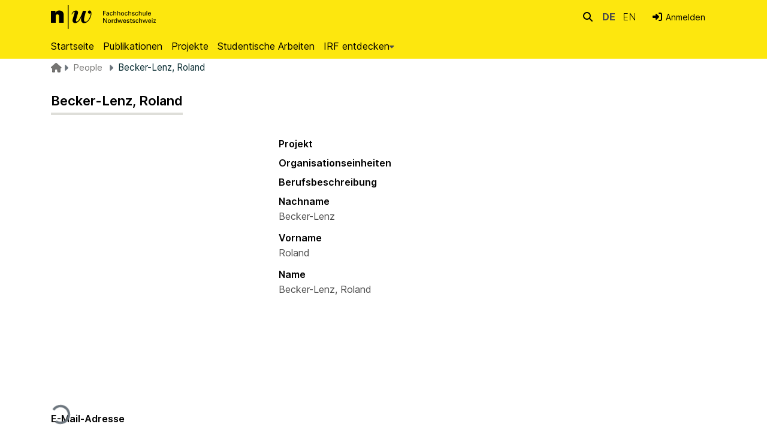

--- FILE ---
content_type: text/html; charset=utf-8
request_url: https://irf.fhnw.ch/entities/person/e61eaa55-c6a7-44ac-bc52-c60bec700fa4?spc.page=1&f.institut=Institut%20Professionsforschung%20und%20-entwicklung,equals
body_size: 86582
content:
<!DOCTYPE html><html data-critters-container="" lang="de"><head>
  <meta charset="UTF-8">
  <base href="/">
  <title>Becker-Lenz, Roland</title>
  <meta name="viewport" content="width=device-width,minimum-scale=1">
  <meta http-equiv="cache-control" content="no-store">
<link rel="stylesheet" href="styles.e382c7dd35ca1222.css" media="print" onload="this.media='all'"><noscript><link rel="stylesheet" href="styles.e382c7dd35ca1222.css"></noscript><link rel="stylesheet" type="text/css" class="theme-css" href="base-theme.css"><link rel="icon" href="assets/custom/images/favicon.ico" sizes="any" class="theme-head-tag"><meta name="Generator" content="DSpace 8.1"><meta name="title" content="Becker-Lenz, Roland"><meta name="citation_title" content="Becker-Lenz, Roland"><meta name="citation_publication_date" content="2023-07-10T14:10:08Z"><meta name="citation_abstract_html_url" content="https://irf.fhnw.ch/handle/11654/35975"><style ng-app-id="dspace-angular">#skip-to-main-content[_ngcontent-dspace-angular-c2190221462]{position:absolute;top:-40px;left:0;opacity:0;transition:opacity .3s;z-index:calc(var(--ds-nav-z-index) + 1);border-top-left-radius:0;border-top-right-radius:0;border-bottom-left-radius:0}#skip-to-main-content[_ngcontent-dspace-angular-c2190221462]:focus{opacity:1;top:0}</style><style ng-app-id="dspace-angular">.notifications-wrapper{z-index:var(--bs-zindex-popover);text-align:right;overflow-wrap:break-word;word-wrap:break-word;-ms-word-break:break-all;word-break:break-all;word-break:break-word;hyphens:auto}.notifications-wrapper .notification{display:block}.notifications-wrapper.left{left:0}.notifications-wrapper.top{top:0}.notifications-wrapper.right{right:0}.notifications-wrapper.bottom{bottom:0}.notifications-wrapper.center{left:50%;transform:translate(-50%)}.notifications-wrapper.middle{top:50%;transform:translateY(-50%)}.notifications-wrapper.middle.center{transform:translate(-50%,-50%)}@media screen and (max-width: 576px){.notifications-wrapper{width:auto;left:0;right:0}}
</style><style ng-app-id="dspace-angular">.live-region[_ngcontent-dspace-angular-c880772052]{position:fixed;bottom:0;left:0;right:0;padding-left:60px;height:90px;line-height:18px;color:var(--bs-white);background-color:var(--bs-dark);opacity:.94;z-index:var(--ds-live-region-z-index)}</style><style ng-app-id="dspace-angular">[_nghost-dspace-angular-c4003433771]{position:fixed;left:0;top:0;z-index:var(--ds-sidebar-z-index);white-space:nowrap}[_nghost-dspace-angular-c4003433771]   h4[_ngcontent-dspace-angular-c4003433771]{color:var(--ds-admin-sidebar-link-color)}[_nghost-dspace-angular-c4003433771]   nav#admin-sidebar[_ngcontent-dspace-angular-c4003433771]{max-width:var(--ds-admin-sidebar-fixed-element-width);display:flex;flex-direction:column;flex-wrap:nowrap}[_nghost-dspace-angular-c4003433771]   nav#admin-sidebar[_ngcontent-dspace-angular-c4003433771]   div#sidebar-top-level-items-container[_ngcontent-dspace-angular-c4003433771]{flex:1 1 auto;overflow-x:hidden;overflow-y:auto}[_nghost-dspace-angular-c4003433771]   nav#admin-sidebar[_ngcontent-dspace-angular-c4003433771]   div#sidebar-top-level-items-container[_ngcontent-dspace-angular-c4003433771]::-webkit-scrollbar{width:var(--ds-dark-scrollbar-width);height:3px}[_nghost-dspace-angular-c4003433771]   nav#admin-sidebar[_ngcontent-dspace-angular-c4003433771]   div#sidebar-top-level-items-container[_ngcontent-dspace-angular-c4003433771]::-webkit-scrollbar-button{background-color:var(--ds-dark-scrollbar-bg)}[_nghost-dspace-angular-c4003433771]   nav#admin-sidebar[_ngcontent-dspace-angular-c4003433771]   div#sidebar-top-level-items-container[_ngcontent-dspace-angular-c4003433771]::-webkit-scrollbar-track{background-color:var(--ds-dark-scrollbar-alt-bg)}[_nghost-dspace-angular-c4003433771]   nav#admin-sidebar[_ngcontent-dspace-angular-c4003433771]   div#sidebar-top-level-items-container[_ngcontent-dspace-angular-c4003433771]::-webkit-scrollbar-track-piece{background-color:var(--ds-dark-scrollbar-bg)}[_nghost-dspace-angular-c4003433771]   nav#admin-sidebar[_ngcontent-dspace-angular-c4003433771]   div#sidebar-top-level-items-container[_ngcontent-dspace-angular-c4003433771]::-webkit-scrollbar-thumb{height:50px;background-color:var(--ds-dark-scrollbar-fg);border-radius:3px}[_nghost-dspace-angular-c4003433771]   nav#admin-sidebar[_ngcontent-dspace-angular-c4003433771]   div#sidebar-top-level-items-container[_ngcontent-dspace-angular-c4003433771]::-webkit-scrollbar-corner{background-color:var(--ds-dark-scrollbar-alt-bg)}[_nghost-dspace-angular-c4003433771]   nav#admin-sidebar[_ngcontent-dspace-angular-c4003433771]   div#sidebar-top-level-items-container[_ngcontent-dspace-angular-c4003433771]::-webkit-resizer{background-color:var(--ds-dark-scrollbar-bg)}[_nghost-dspace-angular-c4003433771]   nav#admin-sidebar[_ngcontent-dspace-angular-c4003433771]   img#admin-sidebar-logo[_ngcontent-dspace-angular-c4003433771]{height:var(--ds-admin-sidebar-logo-height)}[_nghost-dspace-angular-c4003433771]   nav#admin-sidebar[_ngcontent-dspace-angular-c4003433771]     .sidebar-full-width-container{width:100%;padding-left:0;padding-right:0;margin-left:0;margin-right:0}[_nghost-dspace-angular-c4003433771]   nav#admin-sidebar[_ngcontent-dspace-angular-c4003433771]     .sidebar-item{padding-top:calc(var(--ds-admin-sidebar-item-padding) / 2);padding-bottom:calc(var(--ds-admin-sidebar-item-padding) / 2)}[_nghost-dspace-angular-c4003433771]   nav#admin-sidebar[_ngcontent-dspace-angular-c4003433771]     .sidebar-inner-item{padding-top:0;padding-bottom:0}[_nghost-dspace-angular-c4003433771]   nav#admin-sidebar[_ngcontent-dspace-angular-c4003433771]     .sidebar-section-wrapper{display:flex;flex-direction:row;flex-wrap:nowrap;align-items:stretch}[_nghost-dspace-angular-c4003433771]   nav#admin-sidebar[_ngcontent-dspace-angular-c4003433771]     .sidebar-section-wrapper>.sidebar-fixed-element-wrapper{min-width:var(--ds-admin-sidebar-fixed-element-width);display:flex;flex-direction:row;justify-content:center;align-items:center}[_nghost-dspace-angular-c4003433771]   nav#admin-sidebar[_ngcontent-dspace-angular-c4003433771]     .sidebar-section-wrapper>.sidebar-collapsible-element-outer-wrapper{display:flex;flex-wrap:wrap;justify-content:flex-end;max-width:calc(100% - var(--ds-admin-sidebar-fixed-element-width));padding-left:var(--ds-dark-scrollbar-width);overflow-x:hidden}[_nghost-dspace-angular-c4003433771]   nav#admin-sidebar[_ngcontent-dspace-angular-c4003433771]     .sidebar-section-wrapper>.sidebar-collapsible-element-outer-wrapper>.sidebar-collapsible-element-inner-wrapper{min-width:calc(var(--ds-admin-sidebar-collapsible-element-width) - var(--ds-dark-scrollbar-width));height:100%;padding-right:var(--ds-admin-sidebar-item-padding)}[_nghost-dspace-angular-c4003433771]   nav#admin-sidebar[_ngcontent-dspace-angular-c4003433771]{background-color:var(--ds-admin-sidebar-bg)}[_nghost-dspace-angular-c4003433771]   nav#admin-sidebar[_ngcontent-dspace-angular-c4003433771]    {color:#fff}[_nghost-dspace-angular-c4003433771]   nav#admin-sidebar[_ngcontent-dspace-angular-c4003433771]     a{color:var(--ds-admin-sidebar-link-color);text-decoration:none}[_nghost-dspace-angular-c4003433771]   nav#admin-sidebar[_ngcontent-dspace-angular-c4003433771]     a:hover, [_nghost-dspace-angular-c4003433771]   nav#admin-sidebar[_ngcontent-dspace-angular-c4003433771]     a:focus{color:var(--ds-admin-sidebar-link-hover-color)}[_nghost-dspace-angular-c4003433771]   nav#admin-sidebar[_ngcontent-dspace-angular-c4003433771]   div#sidebar-header-container[_ngcontent-dspace-angular-c4003433771]{background-color:var(--ds-admin-sidebar-header-bg)}[_nghost-dspace-angular-c4003433771]   nav#admin-sidebar[_ngcontent-dspace-angular-c4003433771]   div#sidebar-header-container[_ngcontent-dspace-angular-c4003433771]   .sidebar-fixed-element-wrapper[_ngcontent-dspace-angular-c4003433771]{background-color:var(--ds-admin-sidebar-header-bg)}  .browser-firefox-windows{--ds-dark-scrollbar-width: 20px}</style><style ng-app-id="dspace-angular">@media (max-width: 991.98px){.container[_ngcontent-dspace-angular-c237880253]{width:100%;max-width:none}}</style><style ng-app-id="dspace-angular">[_nghost-dspace-angular-c2593342390]{position:relative}</style><style ng-app-id="dspace-angular">.nav-breadcrumb[_ngcontent-dspace-angular-c2501798003]{background-color:var(--ds-breadcrumb-bg)}.breadcrumb[_ngcontent-dspace-angular-c2501798003]{border-radius:0;margin-top:0;margin-bottom:.2rem;padding-bottom:.2rem;padding-top:.2rem;background-color:var(--ds-breadcrumb-bg)}li.breadcrumb-item[_ngcontent-dspace-angular-c2501798003]{display:flex}.breadcrumb-item-limiter[_ngcontent-dspace-angular-c2501798003]{display:inline-block;max-width:var(--ds-breadcrumb-max-length)}.breadcrumb-item-limiter[_ngcontent-dspace-angular-c2501798003] > *[_ngcontent-dspace-angular-c2501798003]{max-width:100%;display:block}li.breadcrumb-item[_ngcontent-dspace-angular-c2501798003]   a[_ngcontent-dspace-angular-c2501798003]{color:var(--ds-breadcrumb-link-color)}li.breadcrumb-item.active[_ngcontent-dspace-angular-c2501798003]{color:var(--ds-breadcrumb-link-active-color)}.breadcrumb-item[_ngcontent-dspace-angular-c2501798003] + .breadcrumb-item[_ngcontent-dspace-angular-c2501798003]:before{display:block;font-family:"Font Awesome 6 free";content:"\f0dd";font-weight:900;transform:rotate(270deg) translate(.25rem,-.4rem)}.breadcrumb-item[_ngcontent-dspace-angular-c2501798003]:first-child{padding-left:0;width:1rem;height:1rem;position:relative}.breadcrumb-item[_ngcontent-dspace-angular-c2501798003]:first-child   [_ngcontent-dspace-angular-c2501798003]:hover{color:var(--ds-breadcrumb-link-active-color)}.breadcrumb-item[_ngcontent-dspace-angular-c2501798003]:first-child   [_ngcontent-dspace-angular-c2501798003]:before{font-family:"Font Awesome 6 free";content:"\f015";font-weight:900;left:0;position:absolute;top:0}</style><style ng-app-id="dspace-angular">footer[_ngcontent-dspace-angular-c1156517737]{background-color:#000;color:#fff;display:block;padding-top:30px;margin-top:0}footer[_ngcontent-dspace-angular-c1156517737]   h3[_ngcontent-dspace-angular-c1156517737]{font-size:1rem;color:#fff}footer[_ngcontent-dspace-angular-c1156517737]   p[_ngcontent-dspace-angular-c1156517737]{font-size:.75rem;letter-spacing:.54px;color:#bebdb9}footer[_ngcontent-dspace-angular-c1156517737]   h2.font-weight-bold[_ngcontent-dspace-angular-c1156517737]{border-bottom:1px solid #bebdb9;font-size:15px;color:#fff;padding-bottom:14px;line-height:1.7}footer[_ngcontent-dspace-angular-c1156517737]   a[_ngcontent-dspace-angular-c1156517737]{font-size:.75rem;letter-spacing:.54px;color:#bebdb9;line-height:200%}footer[_ngcontent-dspace-angular-c1156517737]   a.social-icons__link[_ngcontent-dspace-angular-c1156517737]{color:#bebdb9;opacity:.8}footer[_ngcontent-dspace-angular-c1156517737]   a.social-icons__link[_ngcontent-dspace-angular-c1156517737]:hover{color:#fff;opacity:1}footer[_ngcontent-dspace-angular-c1156517737]   a[_ngcontent-dspace-angular-c1156517737]:hover{color:#fff;text-decoration:none;opacity:1}footer[_ngcontent-dspace-angular-c1156517737]   a[_ngcontent-dspace-angular-c1156517737]   a[_ngcontent-dspace-angular-c1156517737]:not(:active), footer[_ngcontent-dspace-angular-c1156517737]   a[_ngcontent-dspace-angular-c1156517737]:active{outline:0;opacity:1}footer[_ngcontent-dspace-angular-c1156517737]   .footer__meta[_ngcontent-dspace-angular-c1156517737]   p[_ngcontent-dspace-angular-c1156517737]   a[_ngcontent-dspace-angular-c1156517737]{font-size:.9375rem;text-decoration:none}footer[_ngcontent-dspace-angular-c1156517737]   .footer__meta[_ngcontent-dspace-angular-c1156517737]   p[_ngcontent-dspace-angular-c1156517737]   a[_ngcontent-dspace-angular-c1156517737]:hover{color:#fff}footer[_ngcontent-dspace-angular-c1156517737]   .page-footer[_ngcontent-dspace-angular-c1156517737]{padding-bottom:50px}</style><style ng-app-id="dspace-angular">.source-logo[_ngcontent-dspace-angular-c550981753]{max-height:var(--ds-header-logo-height)}.source-logo-container[_ngcontent-dspace-angular-c550981753]{width:var(--ds-qa-logo-width);display:flex;justify-content:center}.sections-gap[_ngcontent-dspace-angular-c550981753]{gap:1rem}</style><style ng-app-id="dspace-angular">[_nghost-dspace-angular-c4059643400]{display:none}</style><style ng-app-id="dspace-angular">[_nghost-dspace-angular-c46866287]{width:100%}</style><style ng-app-id="dspace-angular">[_nghost-dspace-angular-c413590211]   .simple-view-element[_ngcontent-dspace-angular-c413590211]{margin-bottom:15px}[_nghost-dspace-angular-c413590211]   .simple-view-element-header[_ngcontent-dspace-angular-c413590211]{font-size:1rem}</style><style ng-app-id="dspace-angular">[_nghost-dspace-angular-c1195960852]{display:block}ds-listable-object-component-loader[_ngcontent-dspace-angular-c1195960852]{margin-bottom:10px;display:block}</style><style ng-app-id="dspace-angular">.limit-width[_ngcontent-dspace-angular-c3833745539]{max-width:var(--ds-thumbnail-max-width)}img[_ngcontent-dspace-angular-c3833745539]{max-width:100%}.outer[_ngcontent-dspace-angular-c3833745539]{position:relative}.outer[_ngcontent-dspace-angular-c3833745539]:before{display:block;content:"";width:100%;padding-top:141.4285714286%}.outer[_ngcontent-dspace-angular-c3833745539] > .inner[_ngcontent-dspace-angular-c3833745539]{position:absolute;inset:0}.outer[_ngcontent-dspace-angular-c3833745539] > .inner[_ngcontent-dspace-angular-c3833745539] > .thumbnail-placeholder[_ngcontent-dspace-angular-c3833745539]{background:var(--ds-thumbnail-placeholder-background);border:var(--ds-thumbnail-placeholder-border);color:var(--ds-thumbnail-placeholder-color);font-weight:700;font-size:.5rem;hyphens:none}.outer[_ngcontent-dspace-angular-c3833745539] > .inner[_ngcontent-dspace-angular-c3833745539] > .centered[_ngcontent-dspace-angular-c3833745539]{width:100%;height:100%;display:flex;justify-content:center;align-items:center;text-align:center}</style><style ng-app-id="dspace-angular">@media (max-width: 991.98px){.container[_ngcontent-dspace-angular-c1973180242]{width:100%;max-width:none}}  .search-controls{margin-bottom:var(--bs-spacer)}</style><style ng-app-id="dspace-angular">.navbar-brand[_ngcontent-dspace-angular-c3387271319]   img[_ngcontent-dspace-angular-c3387271319]{max-height:var(--ds-header-logo-height);max-width:100%}.navbar-toggler[_ngcontent-dspace-angular-c3387271319]   .navbar-toggler-icon[_ngcontent-dspace-angular-c3387271319]{background-image:none!important;line-height:1.5;font-size:1rem}.navbar-toggler[_ngcontent-dspace-angular-c3387271319]{border-radius:unset}.navbar-toggler[_ngcontent-dspace-angular-c3387271319]:hover{background:var(--fhnw_black)}.navbar-toggler[_ngcontent-dspace-angular-c3387271319]:hover   .navbar-toggler-icon[_ngcontent-dspace-angular-c3387271319]{color:var(--white)}.navbar[_ngcontent-dspace-angular-c3387271319]     a{color:var(--ds-header-icon-color)}.navbar[_ngcontent-dspace-angular-c3387271319]     a:hover, .navbar[_ngcontent-dspace-angular-c3387271319]     a:focus{color:var(--ds-header-icon-color-hover)}.navbar-brand[_ngcontent-dspace-angular-c3387271319]{text-indent:unset;overflow:unset;padding:unset;width:unset;margin-right:2rem}.navbar-brand[_ngcontent-dspace-angular-c3387271319]   img[_ngcontent-dspace-angular-c3387271319]{height:40px;vertical-align:text-top;margin-top:20px;margin-bottom:0;padding-left:unset;margin-right:unset;margin-left:unset}#logo_long[_ngcontent-dspace-angular-c3387271319], #logo_short[_ngcontent-dspace-angular-c3387271319]{height:3.5rem;padding:.5rem 0}#logo_long[_ngcontent-dspace-angular-c3387271319]{display:none}#logo_short[_ngcontent-dspace-angular-c3387271319]{display:inline}@media screen and (min-width: 576px){#logo_long[_ngcontent-dspace-angular-c3387271319]{display:inline}#logo_short[_ngcontent-dspace-angular-c3387271319]{display:none}}.navbar[_ngcontent-dspace-angular-c3387271319]{padding:unset}</style><style ng-app-id="dspace-angular">.ds-context-help-toggle[_ngcontent-dspace-angular-c40754396]{color:var(--ds-header-icon-color)}.ds-context-help-toggle[_ngcontent-dspace-angular-c40754396]:hover, .ds-context-help-toggle[_ngcontent-dspace-angular-c40754396]:focus{color:#fff;background-color:var(--fhnw_black)}.togglediv[_ngcontent-dspace-angular-c40754396]{padding:.2rem}@media screen and (min-width: 768px){.togglediv[_ngcontent-dspace-angular-c40754396]{padding:0}}.togglediv[_ngcontent-dspace-angular-c40754396]:hover, .togglediv[_ngcontent-dspace-angular-c40754396]:focus{background-color:var(--fhnw_black)}.togglediv[_ngcontent-dspace-angular-c40754396]:hover   a[_ngcontent-dspace-angular-c40754396], .togglediv[_ngcontent-dspace-angular-c40754396]:hover   i[_ngcontent-dspace-angular-c40754396], .togglediv[_ngcontent-dspace-angular-c40754396]:focus   a[_ngcontent-dspace-angular-c40754396], .togglediv[_ngcontent-dspace-angular-c40754396]:focus   i[_ngcontent-dspace-angular-c40754396]{color:#fff;background-color:var(--fhnw_black)}</style><style ng-app-id="dspace-angular">[_nghost-dspace-angular-c933164667]{--ds-expandable-navbar-height: auto}[_nghost-dspace-angular-c933164667]   nav.navbar[_ngcontent-dspace-angular-c933164667]{background-color:var(--ds-navbar-bg);align-items:baseline;padding:0}@media screen and (max-width: 767.98px){[_nghost-dspace-angular-c933164667]   .navbar[_ngcontent-dspace-angular-c933164667]{width:100vw;background-color:var(--bs-white);position:absolute;overflow:hidden;height:0;z-index:var(--ds-nav-z-index)}[_nghost-dspace-angular-c933164667]   .navbar.open[_ngcontent-dspace-angular-c933164667]{height:auto;min-height:100vh;border-bottom:1px var(--ds-header-navbar-border-bottom-color) solid}}@media screen and (min-width: 768px){[_nghost-dspace-angular-c933164667]   .reset-padding-md[_ngcontent-dspace-angular-c933164667]{margin-left:calc(var(--bs-spacer) / -1);margin-right:calc(var(--bs-spacer) / -1)}}@media screen and (max-width: 767.98px){[_nghost-dspace-angular-c933164667]   .navbar-expand-md.navbar-container[_ngcontent-dspace-angular-c933164667]{padding:0}[_nghost-dspace-angular-c933164667]   .navbar-expand-md.navbar-container[_ngcontent-dspace-angular-c933164667] > .navbar-inner-container[_ngcontent-dspace-angular-c933164667]{padding:0 var(--bs-spacer)}}[_nghost-dspace-angular-c933164667]   #main-navbar[_ngcontent-dspace-angular-c933164667]     .ds-menu-item, [_nghost-dspace-angular-c933164667]   #main-navbar[_ngcontent-dspace-angular-c933164667]     .ds-menu-toggler-wrapper{white-space:nowrap;text-decoration:none}[_nghost-dspace-angular-c933164667]   #main-navbar[_ngcontent-dspace-angular-c933164667]     .dropdown-menu{padding:.5rem!important}[_nghost-dspace-angular-c933164667]   #main-navbar[_ngcontent-dspace-angular-c933164667]     .ds-menu-item{display:block;color:var(--ds-navbar-link-color);padding:.5rem 0}[_nghost-dspace-angular-c933164667]   #main-navbar[_ngcontent-dspace-angular-c933164667]     .ds-menu-item:hover, [_nghost-dspace-angular-c933164667]   #main-navbar[_ngcontent-dspace-angular-c933164667]     .ds-menu-item:focus{color:var(--ds-navbar-link-color-hover)}[_nghost-dspace-angular-c933164667]     ds-link-menu-item a, [_nghost-dspace-angular-c933164667]     ds-external-link-menu-item a, [_nghost-dspace-angular-c933164667]     ds-expandable-navbar-section a{padding:8px 15px!important;white-space:nowrap!important;font-size:1rem!important}[_nghost-dspace-angular-c933164667]     a#browseDropdown{padding-top:0!important;padding-bottom:0!important;padding-left:0!important}[_nghost-dspace-angular-c933164667]     ds-navbar-section a{padding-left:0!important}</style><style ng-app-id="dspace-angular">@media (max-width: 991.98px){.container[_ngcontent-dspace-angular-c3095358437]{width:100%;max-width:none}}.row-with-sidebar.row-offcanvas[_ngcontent-dspace-angular-c3095358437]{width:100%}@media (min-width: 768px){.row-with-sidebar[_ngcontent-dspace-angular-c3095358437]{display:flex}}@media (max-width: 767.98px){.row-with-sidebar[_ngcontent-dspace-angular-c3095358437], .row-with-sidebar.row-offcanvas[_ngcontent-dspace-angular-c3095358437]{position:relative}.row-with-sidebar.row-offcanvas-right[_ngcontent-dspace-angular-c3095358437]   .sidebar-content[_ngcontent-dspace-angular-c3095358437]{right:-100%}.row-with-sidebar.row-offcanvas-left[_ngcontent-dspace-angular-c3095358437]   .sidebar-content[_ngcontent-dspace-angular-c3095358437]{left:-100%}.row-with-sidebar[_ngcontent-dspace-angular-c3095358437]   .sidebar-content[_ngcontent-dspace-angular-c3095358437]{position:absolute;top:0;width:100%}}@media (min-width: 768px){.sidebar-content[_ngcontent-dspace-angular-c3095358437]{position:sticky;position:-webkit-sticky;top:0;z-index:var(--bs-zindex-sticky);padding-top:var(--ds-content-spacing);margin-top:calc(-1 * var(--ds-content-spacing));align-self:flex-start;display:block}}</style><style ng-app-id="dspace-angular">[_nghost-dspace-angular-c2331193156]{line-height:1}[_nghost-dspace-angular-c2331193156]   .labels[_ngcontent-dspace-angular-c2331193156]{display:flex;flex-wrap:wrap;gap:calc(var(--bs-spacer) / 4)}</style><style ng-app-id="dspace-angular">[_nghost-dspace-angular-c32708075]   .ds-menu-item[_ngcontent-dspace-angular-c32708075]{display:inline-block}</style><style ng-app-id="dspace-angular">.loader[_ngcontent-dspace-angular-c495075947]{margin:0 25px}span[_ngcontent-dspace-angular-c495075947]{display:block;margin:0 auto}span[class*=l-][_ngcontent-dspace-angular-c495075947]{height:4px;width:4px;background:#000;display:inline-block;margin:12px 2px;border-radius:100%;-webkit-border-radius:100%;-moz-border-radius:100%;-webkit-animation:_ngcontent-dspace-angular-c495075947_loader 2s infinite;-webkit-animation-timing-function:cubic-bezier(.03,.615,.995,.415);-webkit-animation-fill-mode:both;-moz-animation:loader 2s infinite;-moz-animation-timing-function:cubic-bezier(.03,.615,.995,.415);-moz-animation-fill-mode:both;-ms-animation:loader 2s infinite;-ms-animation-timing-function:cubic-bezier(.03,.615,.995,.415);-ms-animation-fill-mode:both;animation:_ngcontent-dspace-angular-c495075947_loader 2s infinite;animation-timing-function:cubic-bezier(.03,.615,.995,.415);animation-fill-mode:both}span.l-1[_ngcontent-dspace-angular-c495075947]{animation-delay:1s;-ms-animation-delay:1s;-moz-animation-delay:1s}span.l-2[_ngcontent-dspace-angular-c495075947]{animation-delay:.9s;-ms-animation-delay:.9s;-moz-animation-delay:.9s}span.l-3[_ngcontent-dspace-angular-c495075947]{animation-delay:.8s;-ms-animation-delay:.8s;-moz-animation-delay:.8s}span.l-4[_ngcontent-dspace-angular-c495075947]{animation-delay:.7s;-ms-animation-delay:.7s;-moz-animation-delay:.7s}span.l-5[_ngcontent-dspace-angular-c495075947]{animation-delay:.6s;-ms-animation-delay:.6s;-moz-animation-delay:.6s}span.l-6[_ngcontent-dspace-angular-c495075947]{animation-delay:.5s;-ms-animation-delay:.5s;-moz-animation-delay:.5s}span.l-7[_ngcontent-dspace-angular-c495075947]{animation-delay:.4s;-ms-animation-delay:.4s;-moz-animation-delay:.4s}span.l-8[_ngcontent-dspace-angular-c495075947]{animation-delay:.3s;-ms-animation-delay:.3s;-moz-animation-delay:.3s}span.l-9[_ngcontent-dspace-angular-c495075947]{animation-delay:.2s;-ms-animation-delay:.2s;-moz-animation-delay:.2s}span.l-9[_ngcontent-dspace-angular-c495075947]{animation-delay:.1s;-ms-animation-delay:.1s;-moz-animation-delay:.1s}span.l-10[_ngcontent-dspace-angular-c495075947]{animation-delay:0s;-ms-animation-delay:0s;-moz-animation-delay:0s}@keyframes _ngcontent-dspace-angular-c495075947_loader{0%{transform:translate(-30px);opacity:0}25%{opacity:1}50%{transform:translate(30px);opacity:0}to{opacity:0}}.spinner[_ngcontent-dspace-angular-c495075947]{color:var(--bs-gray-600)}</style><style ng-app-id="dspace-angular">.btn-secondary[_ngcontent-dspace-angular-c2533226701]{background-color:var(--bs-input-bg);color:var(--bs-input-color)}.scope-button[_ngcontent-dspace-angular-c2533226701]{max-width:var(--ds-search-form-scope-max-width)}</style><style ng-app-id="dspace-angular">[_nghost-dspace-angular-c263525574]     .filter-badge-skeleton ngx-skeleton-loader .skeleton-loader{background-color:var(--bs-light);box-shadow:none;width:var(--ds-search-skeleton-filter-badge-width);height:var(--ds-search-skeleton-badge-height);margin-bottom:0;margin-right:calc(var(--bs-spacer) / 4)}[_nghost-dspace-angular-c263525574]     .filters-badge-skeleton-container{display:flex;max-height:var(--ds-search-skeleton-badge-height)}</style><style ng-app-id="dspace-angular">[_nghost-dspace-angular-c678933235]   .results[_ngcontent-dspace-angular-c678933235]{line-height:var(--ds-button-height)}[_nghost-dspace-angular-c678933235]   ds-view-mode-switch[_ngcontent-dspace-angular-c678933235]{margin-bottom:var(--bs-spacer)}[_nghost-dspace-angular-c678933235]   .sidebar-content[_ngcontent-dspace-angular-c678933235] > *[_ngcontent-dspace-angular-c678933235]:not(:last-child):not(ds-search-switch-configuration){margin-bottom:calc(4 * var(--bs-spacer));display:block}[_nghost-dspace-angular-c678933235]   ds-search-switch-configuration[_ngcontent-dspace-angular-c678933235]{margin-bottom:calc(2 * var(--bs-spacer));display:block}</style><style ng-app-id="dspace-angular">.searchcontainer[_ngcontent-dspace-angular-c1694078072]{margin-right:0}input[type=text][_ngcontent-dspace-angular-c1694078072]{height:1rem;font-size:.875rem;margin-top:-.02rem;margin-right:-.01rem;background-color:var(--fhnw_input_bg)!important;line-height:1rem;padding:.75rem 1.5rem .75rem .2rem;border-color:var(--ds-header-icon-color)}input[type=text].collapsed[_ngcontent-dspace-angular-c1694078072]{opacity:0}a.submit-icon[_ngcontent-dspace-angular-c1694078072]{top:0;border:0!important;cursor:pointer;position:sticky;color:var(--ds-header-icon-color);padding:.22rem .25rem;line-height:1.15}a.submit-icon[_ngcontent-dspace-angular-c1694078072]:hover, a.submit-icon[_ngcontent-dspace-angular-c1694078072]:focus{color:#fff;background:var(--fhnw_black)}@media screen and (max-width: 768px){a.submit-icon[_ngcontent-dspace-angular-c1694078072]{padding:.4rem .5rem}.query[_ngcontent-dspace-angular-c1694078072]:focus{max-width:250px!important;width:40vw!important}input[type=text][_ngcontent-dspace-angular-c1694078072]{padding:.92rem 2rem .92rem .2rem}}</style><style ng-app-id="dspace-angular">.dropdown-toggle[_ngcontent-dspace-angular-c1904642449]:after{display:none}.dropdown-toggle[_ngcontent-dspace-angular-c1904642449]{color:var(--ds-header-icon-color)}.dropdown-toggle[_ngcontent-dspace-angular-c1904642449]:hover, .dropdown-toggle[_ngcontent-dspace-angular-c1904642449]:focus{color:var(--ds-header-icon-color-hover)}.dropdown-item[_ngcontent-dspace-angular-c1904642449]{cursor:pointer}.longlabel[_ngcontent-dspace-angular-c1904642449]{display:inline-block}.shortlabel[_ngcontent-dspace-angular-c1904642449]{padding-right:0;text-transform:uppercase;font-weight:lighter}.shortlabel[_ngcontent-dspace-angular-c1904642449]   a[_ngcontent-dspace-angular-c1904642449]:hover, .shortlabel[_ngcontent-dspace-angular-c1904642449]   a[_ngcontent-dspace-angular-c1904642449]:focus{color:var(--fhnw_black);text-decoration:none;font-weight:400}.actlang[_ngcontent-dspace-angular-c1904642449]{font-weight:700}</style><style ng-app-id="dspace-angular">#loginDropdownMenu[_ngcontent-dspace-angular-c3831331172], #logoutDropdownMenu[_ngcontent-dspace-angular-c3831331172]{min-width:330px;z-index:1002}#loginDropdownMenu[_ngcontent-dspace-angular-c3831331172]{min-height:75px}.dropdown-item.active[_ngcontent-dspace-angular-c3831331172], .dropdown-item[_ngcontent-dspace-angular-c3831331172]:active, .dropdown-item[_ngcontent-dspace-angular-c3831331172]:hover, .dropdown-item[_ngcontent-dspace-angular-c3831331172]:focus{background-color:#0000!important}.loginLink[_ngcontent-dspace-angular-c3831331172], .dropdownLogin[_ngcontent-dspace-angular-c3831331172], .logoutLink[_ngcontent-dspace-angular-c3831331172], .dropdownLogout[_ngcontent-dspace-angular-c3831331172]{color:var(--ds-header-icon-color)}.loginLink[_ngcontent-dspace-angular-c3831331172]:hover, .loginLink[_ngcontent-dspace-angular-c3831331172]:focus, .dropdownLogin[_ngcontent-dspace-angular-c3831331172]:hover, .dropdownLogin[_ngcontent-dspace-angular-c3831331172]:focus, .logoutLink[_ngcontent-dspace-angular-c3831331172]:hover, .logoutLink[_ngcontent-dspace-angular-c3831331172]:focus, .dropdownLogout[_ngcontent-dspace-angular-c3831331172]:hover, .dropdownLogout[_ngcontent-dspace-angular-c3831331172]:focus{color:var(--ds-header-icon-color-hover)}.dropdownLogin[_ngcontent-dspace-angular-c3831331172]:not(:focus-visible).active, .dropdownLogin[_ngcontent-dspace-angular-c3831331172]:not(:focus-visible):active, .dropdownLogin[_ngcontent-dspace-angular-c3831331172]:not(:focus-visible).active:focus, .dropdownLogin[_ngcontent-dspace-angular-c3831331172]:not(:focus-visible):active:focus, .dropdownLogout[_ngcontent-dspace-angular-c3831331172]:not(:focus-visible).active, .dropdownLogout[_ngcontent-dspace-angular-c3831331172]:not(:focus-visible):active, .dropdownLogout[_ngcontent-dspace-angular-c3831331172]:not(:focus-visible).active:focus, .dropdownLogout[_ngcontent-dspace-angular-c3831331172]:not(:focus-visible):active:focus{box-shadow:unset}.loginDropdownMenu[_ngcontent-dspace-angular-c3831331172], .logoutDropdownMenu[_ngcontent-dspace-angular-c3831331172]{min-width:330px;z-index:1002}.loginDropdownMenu[_ngcontent-dspace-angular-c3831331172]{min-height:260px}.login-small[_ngcontent-dspace-angular-c3831331172]{display:block}.login-small[_ngcontent-dspace-angular-c3831331172]:hover{background:var(--fhnw_black)}.login-small[_ngcontent-dspace-angular-c3831331172]:hover   i[_ngcontent-dspace-angular-c3831331172]{color:var(--white)}.dropdown-toggle[_ngcontent-dspace-angular-c3831331172]{font-size:.875rem}.dropdown-toggle[_ngcontent-dspace-angular-c3831331172]:after{content:unset}.dropdown-toggle[_ngcontent-dspace-angular-c3831331172]   a[_ngcontent-dspace-angular-c3831331172], .dropdown-toggle[_ngcontent-dspace-angular-c3831331172]   i[_ngcontent-dspace-angular-c3831331172]{color:var(--fhnw_black)!important}.dropdown-toggle[_ngcontent-dspace-angular-c3831331172]:hover{text-decoration:none;background-color:var(--fhnw_black)}.dropdown-toggle[_ngcontent-dspace-angular-c3831331172]:hover   a[_ngcontent-dspace-angular-c3831331172], .dropdown-toggle[_ngcontent-dspace-angular-c3831331172]:hover   i[_ngcontent-dspace-angular-c3831331172]{color:var(--white)}.nav-item[_ngcontent-dspace-angular-c3831331172]:after{content:unset}.nav-item[_ngcontent-dspace-angular-c3831331172]   a[_ngcontent-dspace-angular-c3831331172], .nav-item[_ngcontent-dspace-angular-c3831331172]   i[_ngcontent-dspace-angular-c3831331172]{color:var(--fhnw_black)!important}.nav-item[_ngcontent-dspace-angular-c3831331172]:hover{text-decoration:none;background-color:var(--fhnw_black)}.nav-item[_ngcontent-dspace-angular-c3831331172]:hover   a[_ngcontent-dspace-angular-c3831331172], .nav-item[_ngcontent-dspace-angular-c3831331172]:hover   i[_ngcontent-dspace-angular-c3831331172]{color:var(--white)!important}ul.navbar-nav[_ngcontent-dspace-angular-c3831331172]{margin-left:unset}.log-in-out-Link[_ngcontent-dspace-angular-c3831331172]{font-size:1rem}</style><style ng-app-id="dspace-angular">[_nghost-dspace-angular-c3023262905]   .ds-menu-item-wrapper[_ngcontent-dspace-angular-c3023262905]{position:relative}[_nghost-dspace-angular-c3023262905]   .dropdown-menu[_ngcontent-dspace-angular-c3023262905]{overflow:hidden}@media (max-width: 767.98px){[_nghost-dspace-angular-c3023262905]   .dropdown-menu[_ngcontent-dspace-angular-c3023262905]{border:0;background-color:var(--ds-expandable-navbar-bg)}}@media (min-width: 768px){[_nghost-dspace-angular-c3023262905]   .dropdown-menu[_ngcontent-dspace-angular-c3023262905]{border-top-left-radius:0;border-top-right-radius:0;background-color:var(--ds-navbar-dropdown-bg)}}[_nghost-dspace-angular-c3023262905]   .toggle-menu-icon[_ngcontent-dspace-angular-c3023262905], [_nghost-dspace-angular-c3023262905]   .toggle-menu-icon[_ngcontent-dspace-angular-c3023262905]:hover{text-decoration:none}</style><style ng-app-id="dspace-angular">.skeleton-loader[_ngcontent-dspace-angular-c1464183443]{box-sizing:border-box;overflow:hidden;position:relative;background:#eff1f6 no-repeat;border-radius:4px;width:100%;height:20px;display:inline-block;margin-bottom:10px;will-change:transform}.skeleton-loader[_ngcontent-dspace-angular-c1464183443]:after, .skeleton-loader[_ngcontent-dspace-angular-c1464183443]:before{box-sizing:border-box}.skeleton-loader.circle[_ngcontent-dspace-angular-c1464183443]{width:40px;height:40px;margin:5px;border-radius:50%}.skeleton-loader.progress[_ngcontent-dspace-angular-c1464183443], .skeleton-loader.progress-dark[_ngcontent-dspace-angular-c1464183443]{transform:translateZ(0)}.skeleton-loader.progress[_ngcontent-dspace-angular-c1464183443]:after, .skeleton-loader.progress[_ngcontent-dspace-angular-c1464183443]:before, .skeleton-loader.progress-dark[_ngcontent-dspace-angular-c1464183443]:after, .skeleton-loader.progress-dark[_ngcontent-dspace-angular-c1464183443]:before{box-sizing:border-box}.skeleton-loader.progress[_ngcontent-dspace-angular-c1464183443]:before, .skeleton-loader.progress-dark[_ngcontent-dspace-angular-c1464183443]:before{animation:_ngcontent-dspace-angular-c1464183443_progress 2s ease-in-out infinite;background-size:200px 100%;position:absolute;z-index:1;top:0;left:0;width:200px;height:100%;content:""}.skeleton-loader.progress[_ngcontent-dspace-angular-c1464183443]:before{background-image:linear-gradient(90deg,#fff0,#fff9,#fff0)}.skeleton-loader.progress-dark[_ngcontent-dspace-angular-c1464183443]:before{background-image:linear-gradient(90deg,transparent,rgba(0,0,0,.2),transparent)}.skeleton-loader.pulse[_ngcontent-dspace-angular-c1464183443]{animation:_ngcontent-dspace-angular-c1464183443_pulse 1.5s cubic-bezier(.4,0,.2,1) infinite;animation-delay:.5s}.skeleton-loader.custom-content[_ngcontent-dspace-angular-c1464183443]{height:100%;background:none}@media (prefers-reduced-motion: reduce){.skeleton-loader.pulse[_ngcontent-dspace-angular-c1464183443], .skeleton-loader.progress-dark[_ngcontent-dspace-angular-c1464183443], .skeleton-loader.custom-content[_ngcontent-dspace-angular-c1464183443], .skeleton-loader.progress[_ngcontent-dspace-angular-c1464183443]:before{animation:none}.skeleton-loader.progress[_ngcontent-dspace-angular-c1464183443]:before, .skeleton-loader.progress-dark[_ngcontent-dspace-angular-c1464183443], .skeleton-loader.custom-content[_ngcontent-dspace-angular-c1464183443]{background-image:none}}@media screen and (min-device-width: 1200px){.skeleton-loader[_ngcontent-dspace-angular-c1464183443]{-webkit-user-select:none;user-select:none;cursor:wait}}@keyframes _ngcontent-dspace-angular-c1464183443_progress{0%{transform:translate3d(-200px,0,0)}to{transform:translate3d(calc(200px + 100vw),0,0)}}@keyframes _ngcontent-dspace-angular-c1464183443_pulse{0%{opacity:1}50%{opacity:.4}to{opacity:1}}</style><style ng-app-id="dspace-angular">.export-button[_ngcontent-dspace-angular-c976170316]{background:var(--ds-admin-sidebar-bg);border-color:var(--ds-admin-sidebar-bg)}</style><style ng-app-id="dspace-angular">[_nghost-dspace-angular-c1475293258]    {--ds-wrapper-grid-spacing: calc(var(--bs-spacer) / 2)}[_nghost-dspace-angular-c1475293258]     .info-skeleton ngx-skeleton-loader .skeleton-loader, [_nghost-dspace-angular-c1475293258]     .badge-skeleton ngx-skeleton-loader .skeleton-loader, [_nghost-dspace-angular-c1475293258]     .text-skeleton ngx-skeleton-loader .skeleton-loader{height:var(--ds-search-skeleton-text-height)}[_nghost-dspace-angular-c1475293258]     .badge-skeleton ngx-skeleton-loader .skeleton-loader, [_nghost-dspace-angular-c1475293258]     .info-skeleton ngx-skeleton-loader .skeleton-loader{width:var(--ds-search-skeleton-badge-width)}[_nghost-dspace-angular-c1475293258]     .info-skeleton ngx-skeleton-loader .skeleton-loader{width:var(--ds-search-skeleton-info-width)}[_nghost-dspace-angular-c1475293258]     .thumbnail-skeleton{max-width:var(--ds-thumbnail-max-width);height:100%}[_nghost-dspace-angular-c1475293258]     .thumbnail-skeleton ngx-skeleton-loader .skeleton-loader{margin-right:var(--ds-search-skeleton-thumbnail-margin);border-radius:0;height:100%}[_nghost-dspace-angular-c1475293258]     .card-skeleton ngx-skeleton-loader .skeleton-loader{height:var(--ds-search-skeleton-card-height)}[_nghost-dspace-angular-c1475293258]     ngx-skeleton-loader .skeleton-loader{background-color:var(--bs-light);box-shadow:none}[_nghost-dspace-angular-c1475293258]     .card-columns{margin-left:calc(-1 * var(--ds-wrapper-grid-spacing));margin-right:calc(-1 * var(--ds-wrapper-grid-spacing));column-gap:0}[_nghost-dspace-angular-c1475293258]     .card-columns .card-column{padding-left:var(--ds-wrapper-grid-spacing);padding-right:var(--ds-wrapper-grid-spacing)}</style><style ng-app-id="dspace-angular">[_nghost-dspace-angular-c1694367146]   .ds-menu-item[_ngcontent-dspace-angular-c1694367146]{display:inline-block}</style><style ng-app-id="dspace-angular">[_nghost-dspace-angular-c524735441]     ngx-skeleton-loader .skeleton-loader{height:var(--ds-filters-skeleton-height);margin-bottom:var(--ds-filters-skeleton-spacing);padding:var(--ds-filters-skeleton-spacing);background-color:var(--bs-light);box-shadow:none}</style><style ng-app-id="dspace-angular">.setting-option[_ngcontent-dspace-angular-c2392602595]{border:1px solid var(--bs-light)}</style><style ng-app-id="dspace-angular">.setting-option[_ngcontent-dspace-angular-c3084907321]{border:1px solid var(--bs-light)}</style><style ng-app-id="dspace-angular">.setting-option[_ngcontent-dspace-angular-c2513535300]{border:1px solid var(--bs-light)}</style><style ng-app-id="dspace-angular">[_nghost-dspace-angular-c3868940760]   .login-container[_ngcontent-dspace-angular-c3868940760]{max-width:350px}[_nghost-dspace-angular-c3868940760]   a[_ngcontent-dspace-angular-c3868940760]{white-space:normal;padding:.25rem .75rem}[_nghost-dspace-angular-c3868940760]   ds-log-in-container[_ngcontent-dspace-angular-c3868940760]     button:hover{border:2px solid!important}</style><style ng-app-id="dspace-angular">[_nghost-dspace-angular-c4026808668]     .card{margin-bottom:var(--ds-submission-sections-margin-bottom);overflow:unset}.section-focus[_ngcontent-dspace-angular-c4026808668]{border-radius:var(--bs-border-radius);box-shadow:var(--bs-btn-focus-box-shadow)}[_nghost-dspace-angular-c4026808668]     .card:first-of-type{border-bottom:var(--bs-card-border-width) solid var(--bs-card-border-color)!important;border-bottom-left-radius:var(--bs-card-border-radius)!important;border-bottom-right-radius:var(--bs-card-border-radius)!important}[_nghost-dspace-angular-c4026808668]     .card-header button{box-shadow:none!important;width:100%}</style><style ng-app-id="dspace-angular">.form-login[_ngcontent-dspace-angular-c1918770181]   .form-control[_ngcontent-dspace-angular-c1918770181]:focus{z-index:2}.form-login[_ngcontent-dspace-angular-c1918770181]   input[type=email][_ngcontent-dspace-angular-c1918770181]{margin-bottom:-1px;border-bottom-right-radius:0;border-bottom-left-radius:0}.form-login[_ngcontent-dspace-angular-c1918770181]   input[type=password][_ngcontent-dspace-angular-c1918770181]{border-top-left-radius:0;border-top-right-radius:0}.dropdown-item[_ngcontent-dspace-angular-c1918770181]{white-space:normal;padding:.25rem .75rem}</style><link href="https://irf.fhnw.ch/signposting/describedby/e61eaa55-c6a7-44ac-bc52-c60bec700fa4" rel="describedby" type="application/vnd.datacite.datacite+xml"><link href="https://irf.fhnw.ch/handle/11654/35975" rel="cite-as"><link href="https://irf.fhnw.ch/signposting/linksets/e61eaa55-c6a7-44ac-bc52-c60bec700fa4" rel="linkset" type="application/linkset"><link href="https://irf.fhnw.ch/signposting/linksets/e61eaa55-c6a7-44ac-bc52-c60bec700fa4/json" rel="linkset" type="application/linkset+json"><link href="https://schema.org/AboutPage" rel="type"></head>

<body>
  <ds-app _nghost-dspace-angular-c1010256252="" ng-version="17.3.12" ng-server-context="ssr"><ds-root _ngcontent-dspace-angular-c1010256252="" data-used-theme="base"><ds-base-root _nghost-dspace-angular-c2190221462="" class="ng-tns-c2190221462-0 ng-star-inserted"><button _ngcontent-dspace-angular-c2190221462="" id="skip-to-main-content" class="sr-only ng-tns-c2190221462-0"> root.skip-to-content
</button><div _ngcontent-dspace-angular-c2190221462="" class="outer-wrapper ng-tns-c2190221462-0 ng-trigger ng-trigger-slideSidebarPadding" style="padding-left: 0;"><ds-admin-sidebar _ngcontent-dspace-angular-c2190221462="" class="ng-tns-c2190221462-0" data-used-theme="base"><ds-base-admin-sidebar _nghost-dspace-angular-c4003433771="" class="ng-tns-c4003433771-1 ng-star-inserted" style=""><!----></ds-base-admin-sidebar><!----></ds-admin-sidebar><div _ngcontent-dspace-angular-c2190221462="" class="inner-wrapper ng-tns-c2190221462-0"><ds-system-wide-alert-banner _ngcontent-dspace-angular-c2190221462="" class="ng-tns-c2190221462-0" _nghost-dspace-angular-c296375887=""><!----></ds-system-wide-alert-banner><ds-header-navbar-wrapper _ngcontent-dspace-angular-c2190221462="" class="ng-tns-c2190221462-0" data-used-theme="base"><ds-base-header-navbar-wrapper _nghost-dspace-angular-c2593342390="" class="ng-star-inserted" style=""><div _ngcontent-dspace-angular-c2593342390="" id="header-navbar-wrapper" class="bg-primary"><ds-header _ngcontent-dspace-angular-c2593342390="" data-used-theme="base"><ds-base-header _nghost-dspace-angular-c3387271319="" class="ng-star-inserted" style=""><header _ngcontent-dspace-angular-c3387271319=""><div _ngcontent-dspace-angular-c3387271319="" class="container"><div _ngcontent-dspace-angular-c3387271319="" class="d-flex flex-row justify-content-between"><div _ngcontent-dspace-angular-c3387271319="" class="d-flex flex-row justify-content-start align-items-center"><a _ngcontent-dspace-angular-c3387271319="" routerlink="/home" class="navbar-brand fhnw-logo" href="/home"><svg _ngcontent-dspace-angular-c3387271319="" version="1.1" id="logo_long" xmlns="http://www.w3.org/2000/svg" xmlns:xlink="http://www.w3.org/1999/xlink" x="0px" y="0px" viewBox="0 0 123.77 28.35" xml:space="preserve" style="enable-background: new 0 0 123.77 28.35;"><g _ngcontent-dspace-angular-c3387271319=""><g _ngcontent-dspace-angular-c3387271319=""><rect _ngcontent-dspace-angular-c3387271319="" x="19.85" width="0.97" height="28.35"></rect><g _ngcontent-dspace-angular-c3387271319=""><path _ngcontent-dspace-angular-c3387271319="" d="M5.27,9.42c0.46-0.65,1.51-2.68,4.6-2.68c2.17,0,3.33,0.87,3.79,1.3c1.33,1.3,1.41,3.16,1.41,4.22v9H9.49v-7.91
                        c0-0.16-0.03-2.01-1.89-2.01c-1.97,0-2.03,1.81-2.03,2.3v7.62H0V7.1h5.27V9.42z"></path></g><path _ngcontent-dspace-angular-c3387271319="" d="M45.54,6.77c-1.04,0-1.89,0.85-1.89,1.89c0,1.04,0.85,1.89,1.89,1.89c0.96,0,1.38-0.69,1.39-0.65
                      c0.54,1.65-2.33,10.21-6.25,10.21c-1.27,0-1.66-1.03-1.66-2.36c0-1.57,0.45-3.18,1.03-5.35c0.6-2.15,1.15-4.2,1.45-5.3h-3.78
                      c-0.52,1.86-4.21,12.74-7.35,12.74c-0.39,0-0.82-0.42-0.82-1.18c0-0.42,0.36-1.9,0.54-2.45l1.24-4.23C31.61,11.1,32,9.95,32,9.11
                      c0-1.48-1.03-2.33-2.24-2.33c-3.42,0-4.84,3.05-5.54,4.29l0.58,0.36c0.33-0.54,1.84-3.11,2.87-3.11c0.15,0,0.27,0.18,0.27,0.73
                      c0,0.36-0.21,1.18-0.42,1.93l-1.3,4.29c-0.21,0.79-0.73,2.3-0.73,3.39c0,2,1.51,2.99,2.84,2.99c4.85,0,6.96-5.87,7.65-7.56
                      l0.06,0.06c-0.09,0.33-0.51,2.12-0.51,3.02c0,2.6,1.16,4.47,3.7,4.47C46.6,21.65,50.62,6.77,45.54,6.77z"></path></g><g _ngcontent-dspace-angular-c3387271319=""><path _ngcontent-dspace-angular-c3387271319="" d="M61.59,12.62V7.09h3.27v0.66h-2.51v1.74h2.36v0.66h-2.36v2.47H61.59z"></path><path _ngcontent-dspace-angular-c3387271319="" d="M67.79,10.24c0-0.67-0.04-1.06-0.81-1.06c-0.37,0-0.71,0.21-0.72,0.61h-0.77c0.04-0.84,0.7-1.14,1.46-1.14
                      c0.79,0,1.57,0.24,1.57,1.31v1.84c0,0.17,0.01,0.49,0.03,0.81h-0.49c-0.07,0-0.2,0.04-0.21-0.05c-0.02-0.18-0.03-0.34-0.04-0.52
                      H67.8c-0.24,0.48-0.67,0.69-1.2,0.69c-0.66,0-1.34-0.34-1.34-1.09c0-1.08,0.96-1.39,1.87-1.39H67.79z M67.06,10.75
                      c-0.45,0.02-1.03,0.18-1.03,0.74c0,0.47,0.33,0.71,0.76,0.71c0.86,0,1.02-0.74,1-1.45H67.06z"></path><path _ngcontent-dspace-angular-c3387271319="" d="M72.01,10.01c-0.04-0.48-0.27-0.82-0.79-0.82c-0.7,0-0.96,0.6-0.96,1.51c0,0.9,0.27,1.51,0.96,1.51
                      c0.48,0,0.78-0.31,0.82-0.87h0.73c-0.06,0.87-0.71,1.39-1.55,1.39c-1.23,0-1.72-0.87-1.72-2.01c0-1.12,0.57-2.07,1.78-2.07
                      c0.81,0,1.42,0.51,1.46,1.35H72.01z"></path><path _ngcontent-dspace-angular-c3387271319="" d="M73.78,12.62V7.09h0.73v2.2h0.02c0.28-0.43,0.69-0.63,1.25-0.63c1,0,1.32,0.67,1.32,1.35v2.6h-0.73v-2.27
                      c0-0.67-0.18-1.11-0.86-1.12c-0.29-0.01-0.73,0.21-0.87,0.54c-0.17,0.4-0.12,0.67-0.12,0.89v1.97H73.78z"></path><path _ngcontent-dspace-angular-c3387271319="" d="M78.42,12.62V7.09h0.73v2.2h0.02c0.28-0.43,0.69-0.63,1.25-0.63c1,0,1.32,0.67,1.32,1.35v2.6H81v-2.27
                      c0-0.67-0.18-1.11-0.86-1.12c-0.29-0.01-0.73,0.21-0.87,0.54c-0.17,0.4-0.12,0.67-0.12,0.89v1.97H78.42z"></path><path _ngcontent-dspace-angular-c3387271319="" d="M86.43,10.7c0,1.19-0.65,2.04-1.91,2.04c-1.26,0-1.91-0.84-1.91-2.04c0-1.19,0.65-2.04,1.91-2.04
                      C85.78,8.66,86.43,9.5,86.43,10.7z M84.52,12.2c0.87,0,1.15-0.69,1.15-1.51c0-0.82-0.28-1.51-1.15-1.51
                      c-0.87,0-1.15,0.69-1.15,1.51C83.37,11.51,83.66,12.2,84.52,12.2z"></path><path _ngcontent-dspace-angular-c3387271319="" d="M89.67,10.01c-0.04-0.48-0.27-0.82-0.79-0.82c-0.7,0-0.96,0.6-0.96,1.51c0,0.9,0.27,1.51,0.96,1.51
                      c0.48,0,0.78-0.31,0.82-0.87h0.73c-0.06,0.87-0.71,1.39-1.55,1.39c-1.23,0-1.72-0.87-1.72-2.01c0-1.12,0.57-2.07,1.78-2.07
                      c0.81,0,1.42,0.51,1.46,1.35H89.67z"></path><path _ngcontent-dspace-angular-c3387271319="" d="M91.45,12.62V7.09h0.73v2.2h0.02c0.28-0.43,0.69-0.63,1.25-0.63c1,0,1.32,0.67,1.32,1.35v2.6h-0.73v-2.27
                      c0-0.67-0.18-1.11-0.86-1.12c-0.29-0.01-0.73,0.21-0.87,0.54c-0.17,0.4-0.12,0.67-0.12,0.89v1.97H91.45z"></path><path _ngcontent-dspace-angular-c3387271319="" d="M97.23,8.66c0.73,0,1.55,0.31,1.49,1.18h-0.77c0.03-0.49-0.34-0.65-0.77-0.65c-0.39,0-0.7,0.18-0.7,0.61
                      c0,0.43,0.66,0.46,0.93,0.54c0.65,0.21,1.4,0.29,1.4,1.16c0,0.94-0.92,1.23-1.71,1.23c-0.8,0-1.48-0.37-1.47-1.25h0.77
                      c0.02,0.47,0.34,0.73,0.78,0.73c0.43,0,0.87-0.17,0.87-0.67c0-0.86-2.33-0.21-2.33-1.71C95.72,9.02,96.53,8.66,97.23,8.66z"></path><path _ngcontent-dspace-angular-c3387271319="" d="M102.04,10.01c-0.04-0.48-0.27-0.82-0.79-0.82c-0.7,0-0.96,0.6-0.96,1.51c0,0.9,0.27,1.51,0.96,1.51
                      c0.48,0,0.78-0.31,0.82-0.87h0.73c-0.06,0.87-0.71,1.39-1.55,1.39c-1.23,0-1.72-0.87-1.72-2.01c0-1.12,0.57-2.07,1.78-2.07
                      c0.81,0,1.42,0.51,1.46,1.35H102.04z"></path><path _ngcontent-dspace-angular-c3387271319="" d="M103.81,12.62V7.09h0.73v2.2h0.02c0.28-0.43,0.69-0.63,1.25-0.63c1,0,1.32,0.67,1.32,1.35v2.6h-0.73v-2.27
                      c0-0.67-0.18-1.11-0.86-1.12c-0.29-0.01-0.73,0.21-0.87,0.54c-0.17,0.4-0.12,0.67-0.12,0.89v1.97H103.81z"></path><path _ngcontent-dspace-angular-c3387271319="" d="M110.88,8.77h0.73v3.84h-0.71v-0.57h-0.02c-0.29,0.48-0.78,0.68-1.32,0.68c-0.8,0-1.26-0.61-1.26-1.39V8.77h0.73v2.27
                      c0,0.67,0.15,1.16,0.85,1.16c0.3,0,0.7-0.15,0.86-0.55c0.14-0.36,0.14-0.81,0.14-0.9V8.77z"></path><path _ngcontent-dspace-angular-c3387271319="" d="M112.8,12.62V7.09h0.73v5.53H112.8z"></path><path _ngcontent-dspace-angular-c3387271319="" d="M115.34,10.83c-0.05,0.67,0.22,1.37,0.96,1.37c0.57,0,0.85-0.22,0.93-0.78H118c-0.12,0.87-0.79,1.31-1.71,1.31
                      c-1.23,0-1.72-0.87-1.72-2.01c0-1.12,0.57-2.07,1.78-2.07c1.15,0.02,1.69,0.75,1.69,1.81v0.36H115.34z M117.28,10.33
                      c0.02-0.64-0.28-1.14-0.98-1.14c-0.6,0-0.96,0.51-0.96,1.14H117.28z"></path><path _ngcontent-dspace-angular-c3387271319="" d="M66.03,15.73v5.53h-0.95l-2.79-4.69h-0.02v4.69h-0.68v-5.53h1.05l2.69,4.57h0.02v-4.57H66.03z"></path><path _ngcontent-dspace-angular-c3387271319="" d="M70.92,19.34c0,1.19-0.65,2.04-1.91,2.04c-1.26,0-1.91-0.84-1.91-2.04c0-1.19,0.65-2.04,1.91-2.04
                      C70.27,17.3,70.92,18.15,70.92,19.34z M69.01,20.85c0.87,0,1.15-0.69,1.15-1.51c0-0.82-0.28-1.51-1.15-1.51
                      c-0.87,0-1.15,0.69-1.15,1.51C67.86,20.16,68.15,20.85,69.01,20.85z"></path><path _ngcontent-dspace-angular-c3387271319="" d="M72.59,21.26h-0.73v-3.84h0.73v0.74h0.02c0.11-0.53,0.6-0.8,1.12-0.8c0.09,0,0.17,0.01,0.25,0.01v0.69
                      c-0.1-0.04-0.21-0.04-0.31-0.04c-0.92,0.03-1.08,0.52-1.08,1.33V21.26z"></path><path _ngcontent-dspace-angular-c3387271319="" d="M77.21,15.73h0.73v4.84c0,0.23,0.02,0.46,0.04,0.68h-0.74l-0.02-0.57v-0.04h-0.02c-0.26,0.54-0.77,0.73-1.32,0.73
                      c-1.14,0-1.59-1.05-1.59-2.04c0-1.04,0.53-2.04,1.72-2.04c0.49,0,0.97,0.18,1.19,0.64h0.02V15.73z M76.13,20.87
                      c0.88,0,1.09-0.82,1.09-1.54c0-0.7-0.26-1.52-1.09-1.52c-0.87,0-1.09,0.8-1.09,1.52C75.04,20.05,75.31,20.87,76.13,20.87z"></path><path _ngcontent-dspace-angular-c3387271319="" d="M84.83,17.42l-1.36,3.84h-0.83l-0.89-3.16h-0.02l-1,3.16h-0.85l-1.27-3.84h0.79l0.93,3.09h0.02l0.96-3.09h0.94l0.87,3.03
                      h0.02l0.96-3.03H84.83z"></path><path _ngcontent-dspace-angular-c3387271319="" d="M86.03,19.48c-0.05,0.67,0.22,1.37,0.96,1.37c0.56,0,0.85-0.22,0.93-0.78h0.76c-0.11,0.87-0.79,1.31-1.71,1.31
                      c-1.23,0-1.72-0.87-1.72-2.01c0-1.12,0.57-2.07,1.78-2.07c1.15,0.02,1.69,0.75,1.69,1.81v0.36H86.03z M87.98,18.97
                      c0.02-0.64-0.28-1.14-0.98-1.14c-0.61,0-0.96,0.51-0.96,1.14H87.98z"></path><path _ngcontent-dspace-angular-c3387271319="" d="M91.04,17.3c0.73,0,1.55,0.31,1.49,1.18h-0.76c0.03-0.49-0.35-0.65-0.77-0.65c-0.39,0-0.71,0.18-0.71,0.61
                      c0,0.43,0.66,0.46,0.93,0.54c0.65,0.21,1.4,0.29,1.4,1.16c0,0.94-0.92,1.23-1.71,1.23c-0.8,0-1.48-0.37-1.47-1.25h0.77
                      c0.02,0.47,0.34,0.73,0.78,0.73c0.43,0,0.87-0.17,0.87-0.67c0-0.86-2.33-0.21-2.33-1.71C89.54,17.66,90.35,17.3,91.04,17.3z"></path><path _ngcontent-dspace-angular-c3387271319="" d="M93.88,17.42V16.6l0.73-0.23v1.05l0.89-0.02v0.54l-0.89-0.01v2.48c0,0.28,0.21,0.41,0.47,0.41c0.12,0,0.27-0.02,0.38-0.05
                      v0.56c-0.17,0.01-0.33,0.05-0.5,0.05c-0.18,0-0.31-0.01-0.49-0.04c-0.12-0.02-0.31-0.08-0.43-0.25c-0.13-0.18-0.17-0.2-0.17-0.71
                      v-2.44l-0.66,0.01v-0.54L93.88,17.42z"></path><path _ngcontent-dspace-angular-c3387271319="" d="M97.69,17.3c0.73,0,1.54,0.31,1.49,1.18h-0.77c0.03-0.49-0.34-0.65-0.77-0.65c-0.39,0-0.7,0.18-0.7,0.61
                      c0,0.43,0.66,0.46,0.93,0.54c0.65,0.21,1.4,0.29,1.4,1.16c0,0.94-0.92,1.23-1.71,1.23c-0.8,0-1.48-0.37-1.47-1.25h0.77
                      c0.02,0.47,0.34,0.73,0.78,0.73c0.43,0,0.87-0.17,0.87-0.67c0-0.86-2.33-0.21-2.33-1.71C96.18,17.66,96.99,17.3,97.69,17.3z"></path><path _ngcontent-dspace-angular-c3387271319="" d="M102.5,18.65c-0.04-0.48-0.27-0.82-0.79-0.82c-0.7,0-0.96,0.6-0.96,1.51c0,0.9,0.27,1.51,0.96,1.51
                      c0.48,0,0.78-0.31,0.82-0.86h0.73c-0.06,0.86-0.71,1.39-1.55,1.39c-1.23,0-1.72-0.87-1.72-2.01c0-1.12,0.57-2.07,1.78-2.07
                      c0.81,0,1.42,0.51,1.46,1.35H102.5z"></path><path _ngcontent-dspace-angular-c3387271319="" d="M104.23,21.26v-5.53h0.73v2.2h0.02c0.28-0.43,0.69-0.63,1.25-0.63c1,0,1.32,0.67,1.32,1.36v2.6h-0.73v-2.27
                      c0-0.67-0.18-1.11-0.86-1.12c-0.29-0.01-0.73,0.21-0.87,0.54c-0.17,0.4-0.12,0.67-0.12,0.89v1.97H104.23z"></path><path _ngcontent-dspace-angular-c3387271319="" d="M114.32,17.42l-1.36,3.84h-0.83l-0.9-3.16h-0.01l-1,3.16h-0.85l-1.27-3.84h0.79l0.93,3.09h0.01l0.96-3.09h0.94l0.87,3.03
                      h0.02l0.96-3.03H114.32z"></path><path _ngcontent-dspace-angular-c3387271319="" d="M115.52,19.48c-0.05,0.67,0.22,1.37,0.96,1.37c0.57,0,0.85-0.22,0.93-0.78h0.77c-0.12,0.87-0.79,1.31-1.71,1.31
                      c-1.23,0-1.72-0.87-1.72-2.01c0-1.12,0.57-2.07,1.78-2.07c1.15,0.02,1.69,0.75,1.69,1.81v0.36H115.52z M117.46,18.97
                      c0.02-0.64-0.28-1.14-0.98-1.14c-0.61,0-0.96,0.51-0.96,1.14H117.46z"></path><path _ngcontent-dspace-angular-c3387271319="" d="M119.1,15.73h0.87v0.79h-0.87V15.73z M119.17,21.26v-3.84h0.73v3.84H119.17z"></path><path _ngcontent-dspace-angular-c3387271319="" d="M123.77,21.26h-2.79v-0.5l1.94-2.83h-1.9v-0.51h2.69v0.51l-1.93,2.83h2V21.26z"></path></g></g></svg><svg _ngcontent-dspace-angular-c3387271319="" version="1.1" id="logo_short" xmlns="http://www.w3.org/2000/svg" xmlns:xlink="http://www.w3.org/1999/xlink" x="0px" y="0px" viewBox="0 0 48 28.35" xml:space="preserve" style="enable-background: new 0 0 48 28.35;"><g _ngcontent-dspace-angular-c3387271319=""><g _ngcontent-dspace-angular-c3387271319=""><rect _ngcontent-dspace-angular-c3387271319="" x="19.85" width="0.97" height="28.35"></rect><g _ngcontent-dspace-angular-c3387271319=""><path _ngcontent-dspace-angular-c3387271319="" d="M5.27,9.42c0.46-0.65,1.51-2.68,4.6-2.68c2.17,0,3.33,0.87,3.79,1.3c1.33,1.3,1.41,3.16,1.41,4.22v9H9.49v-7.91
                    c0-0.16-0.03-2.01-1.89-2.01c-1.97,0-2.03,1.81-2.03,2.3v7.62H0V7.1h5.27V9.42z"></path></g><path _ngcontent-dspace-angular-c3387271319="" d="M45.54,6.77c-1.04,0-1.89,0.85-1.89,1.89c0,1.04,0.85,1.89,1.89,1.89c0.96,0,1.38-0.69,1.39-0.65
                  c0.54,1.65-2.33,10.21-6.25,10.21c-1.27,0-1.66-1.03-1.66-2.36c0-1.57,0.45-3.18,1.03-5.35c0.6-2.15,1.15-4.2,1.45-5.3h-3.78
                  c-0.52,1.86-4.21,12.74-7.35,12.74c-0.39,0-0.82-0.42-0.82-1.18c0-0.42,0.36-1.9,0.54-2.45l1.24-4.23C31.61,11.1,32,9.95,32,9.11
                  c0-1.48-1.03-2.33-2.24-2.33c-3.42,0-4.84,3.05-5.54,4.29l0.58,0.36c0.33-0.54,1.84-3.11,2.87-3.11c0.15,0,0.27,0.18,0.27,0.73
                  c0,0.36-0.21,1.18-0.42,1.93l-1.3,4.29c-0.21,0.79-0.73,2.3-0.73,3.39c0,2,1.51,2.99,2.84,2.99c4.85,0,6.96-5.87,7.65-7.56
                  l0.06,0.06c-0.09,0.33-0.51,2.12-0.51,3.02c0,2.6,1.16,4.47,3.7,4.47C46.6,21.65,50.62,6.77,45.54,6.77z"></path></g></g></svg></a></div><nav _ngcontent-dspace-angular-c3387271319="" role="navigation" class="navbar navbar-light navbar-expand-md" aria-label="Nutzer:innen-Profilleiste"><ds-search-navbar _ngcontent-dspace-angular-c3387271319="" data-used-theme="base"><ds-base-search-navbar _nghost-dspace-angular-c1694078072="" class="ng-tns-c1694078072-7 ng-star-inserted" style=""><div _ngcontent-dspace-angular-c1694078072="" id="search-navbar-container" class="ng-tns-c1694078072-7" title="IRF durchsuchen..."><div _ngcontent-dspace-angular-c1694078072="" class="d-inline-block position-relative searchcontainer ng-tns-c1694078072-7"><form _ngcontent-dspace-angular-c1694078072="" novalidate="" autocomplete="on" class="d-flex ng-tns-c1694078072-7 ng-untouched ng-pristine ng-valid"><input _ngcontent-dspace-angular-c1694078072="" name="query" formcontrolname="query" type="text" class="bg-transparent position-absolute form-control dropdown-menu-right ng-tns-c1694078072-7 display ng-trigger ng-trigger-toggleAnimation ng-untouched ng-pristine ng-valid" placeholder="" tabindex="-1" aria-label="IRF durchsuchen..." value="" style="width: 0; opacity: 0;"><a _ngcontent-dspace-angular-c1694078072="" type="button" class="submit-icon ng-tns-c1694078072-7" aria-label="nav.search.button"><i _ngcontent-dspace-angular-c1694078072="" class="fas fa-search ng-tns-c1694078072-7"></i></a></form></div></div></ds-base-search-navbar><!----></ds-search-navbar><ds-lang-switch _ngcontent-dspace-angular-c3387271319="" class="px-2" data-used-theme="base"><ds-base-lang-switch _nghost-dspace-angular-c1904642449="" class="ng-star-inserted" style=""><!----><div _ngcontent-dspace-angular-c1904642449="" class="navbar-nav ng-star-inserted"><!----><span _ngcontent-dspace-angular-c1904642449="" class="shortlabel twolangs ng-star-inserted"><span _ngcontent-dspace-angular-c1904642449="" class="px-1 actlang"> de </span><a _ngcontent-dspace-angular-c1904642449="" href="javascript:void(0);" role="button" class="px-1" title="Sprachumschalter" aria-label="Sprachumschalter">en </a></span><!----></div><!----></ds-base-lang-switch><!----></ds-lang-switch><ds-context-help-toggle _ngcontent-dspace-angular-c3387271319="" class="pl-0 pr-2 d-none" _nghost-dspace-angular-c40754396=""><!----></ds-context-help-toggle><ds-auth-nav-menu _ngcontent-dspace-angular-c3387271319="" data-used-theme="base"><ds-base-auth-nav-menu _nghost-dspace-angular-c3831331172="" class="ng-tns-c3831331172-8 ng-star-inserted" style=""><div _ngcontent-dspace-angular-c3831331172="" data-test="auth-nav" class="navbar-nav mr-auto ng-tns-c3831331172-8 ng-star-inserted"><div _ngcontent-dspace-angular-c3831331172="" class="nav-item px-3 ng-tns-c3831331172-8 ng-star-inserted"><div _ngcontent-dspace-angular-c3831331172="" ngbdropdown="" display="dynamic" placement="bottom-right" class="d-inline-block ng-tns-c3831331172-8 ng-trigger ng-trigger-fadeInOut dropdown"><i _ngcontent-dspace-angular-c3831331172="" class="fas fa-sign-in-alt pr-1 ng-tns-c3831331172-8"></i><a _ngcontent-dspace-angular-c3831331172="" href="javascript:void(0);" role="menuitem" aria-haspopup="menu" aria-controls="loginDropdownMenu" ngbdropdowntoggle="" class="dropdown-toggle dropdownLogin px-0.5 ng-tns-c3831331172-8" aria-label="Anmelden" aria-expanded="false">Anmelden</a><div _ngcontent-dspace-angular-c3831331172="" id="loginDropdownMenu" ngbdropdownmenu="" role="menu" class="ng-tns-c3831331172-8 dropdown-menu" aria-label="Anmelden" x-placement="bottom-right"><ds-log-in _ngcontent-dspace-angular-c3831331172="" class="ng-tns-c3831331172-8" data-used-theme="base"><ds-base-log-in _nghost-dspace-angular-c3868940760="" class="ng-star-inserted"><!----><div _ngcontent-dspace-angular-c3868940760="" class="px-4 py-3 mx-auto login-container ng-star-inserted"><ds-log-in-container _ngcontent-dspace-angular-c3868940760="" _nghost-dspace-angular-c4026808668="" class="ng-star-inserted"><ds-log-in-password _nghost-dspace-angular-c1918770181="" class="ng-tns-c1918770181-10 ng-star-inserted"><form _ngcontent-dspace-angular-c1918770181="" novalidate="" class="form-login ng-tns-c1918770181-10 ng-untouched ng-pristine ng-invalid"><input _ngcontent-dspace-angular-c1918770181="" autocomplete="username" autofocus="" formcontrolname="email" required="" type="email" class="form-control form-control-lg position-relative ng-tns-c1918770181-10 ng-untouched ng-pristine ng-invalid" placeholder="E-Mail-Adresse" aria-label="E-Mail-Adresse" value=""><input _ngcontent-dspace-angular-c1918770181="" autocomplete="current-password" formcontrolname="password" required="" type="password" class="form-control form-control-lg position-relative mb-3 ng-tns-c1918770181-10 ng-untouched ng-pristine ng-invalid" placeholder="Passwort" aria-label="Passwort" value=""><!----><!----><button _ngcontent-dspace-angular-c1918770181="" type="submit" class="btn btn-lg btn-primary btn-block mt-3 ng-tns-c1918770181-10 disabled" aria-disabled="true"><i _ngcontent-dspace-angular-c1918770181="" class="fas fa-sign-in-alt ng-tns-c1918770181-10"></i> Anmelden</button></form><div _ngcontent-dspace-angular-c1918770181="" class="mt-2 ng-tns-c1918770181-10 ng-star-inserted"><a _ngcontent-dspace-angular-c1918770181="" role="menuitem" class="dropdown-item ng-tns-c1918770181-10 ng-star-inserted" href="/register">Registrieren</a><!----><a _ngcontent-dspace-angular-c1918770181="" role="menuitem" class="dropdown-item ng-tns-c1918770181-10 ng-star-inserted" href="/forgot">Passwort vergessen</a><!----></div><!----><!----></ds-log-in-password><!----></ds-log-in-container><div _ngcontent-dspace-angular-c3868940760="" class="dropdown-divider my-2 ng-star-inserted"></div><!----><!----><ds-log-in-container _ngcontent-dspace-angular-c3868940760="" _nghost-dspace-angular-c4026808668="" class="ng-star-inserted"><ds-log-in-external-provider _nghost-dspace-angular-c1962822243="" class="ng-star-inserted"><button _ngcontent-dspace-angular-c1962822243="" class="btn btn-lg btn-primary btn-block text-white"><i _ngcontent-dspace-angular-c1962822243="" class="fas fa-sign-in-alt"></i> Anmeldung mit SWITCH edu-ID
</button></ds-log-in-external-provider><!----></ds-log-in-container><!----><!----><!----></div><!----></ds-base-log-in><!----></ds-log-in></div></div></div><!----><!----></div><!----><!----></ds-base-auth-nav-menu><!----></ds-auth-nav-menu><ds-impersonate-navbar _ngcontent-dspace-angular-c3387271319="" class="pl-3 d-none"><!----></ds-impersonate-navbar><button _ngcontent-dspace-angular-c3387271319="" type="button" aria-controls="collapsingNav" aria-expanded="false" class="navbar-toggler p-1" aria-label="Navigation umschalten"><span _ngcontent-dspace-angular-c3387271319="" aria-hidden="true" class="navbar-toggler-icon fas fa-bars fa-fw"></span></button></nav></div></div></header></ds-base-header><!----></ds-header><ds-navbar _ngcontent-dspace-angular-c2593342390="" data-used-theme="base"><ds-base-navbar _nghost-dspace-angular-c933164667="" class="ng-tns-c933164667-4 ng-star-inserted" style=""><nav _ngcontent-dspace-angular-c933164667="" role="navigation" id="main-navbar" class="navbar navbar-light navbar-expand-md px-md-0 pt-md-0 pt-3 navbar-container ng-tns-c933164667-4 ng-trigger ng-trigger-slideMobileNav" aria-label="Hauptnavigationsleiste"><div _ngcontent-dspace-angular-c933164667="" class="navbar-inner-container w-100 ng-tns-c933164667-4 container"><div _ngcontent-dspace-angular-c933164667="" class="w-100 ng-tns-c933164667-4"><div _ngcontent-dspace-angular-c933164667="" id="collapsingNav" class="ng-tns-c933164667-4"><!----><div _ngcontent-dspace-angular-c933164667="" class="navbar-nav align-items-md-center mr-auto shadow-none gapx-3 ng-tns-c933164667-4"><ds-navbar-section _nghost-dspace-angular-c693881525="" class="ng-star-inserted" style=""><div _ngcontent-dspace-angular-c693881525="" class="ds-menu-item-wrapper text-md-center" id="navbar-section-homepage"><ds-link-menu-item _nghost-dspace-angular-c32708075="" class="ng-star-inserted"><a _ngcontent-dspace-angular-c32708075="" role="menuitem" href="/home" class="ds-menu-item" data-test="link-menu-item.menu.homepage.title">Startseite</a></ds-link-menu-item><!----></div></ds-navbar-section><!----><!----><ds-navbar-section _nghost-dspace-angular-c693881525="" class="ng-star-inserted" style=""><div _ngcontent-dspace-angular-c693881525="" class="ds-menu-item-wrapper text-md-center" id="navbar-section-publications"><ds-link-menu-item _nghost-dspace-angular-c32708075="" class="ng-star-inserted"><a _ngcontent-dspace-angular-c32708075="" role="menuitem" href="/search?f.entityType=Publication,equals" class="ds-menu-item" aria-disabled="false" data-test="link-menu-item.menu.publications.title">Publikationen</a></ds-link-menu-item><!----></div></ds-navbar-section><!----><!----><ds-navbar-section _nghost-dspace-angular-c693881525="" class="ng-star-inserted" style=""><div _ngcontent-dspace-angular-c693881525="" class="ds-menu-item-wrapper text-md-center" id="navbar-section-projects"><ds-link-menu-item _nghost-dspace-angular-c32708075="" class="ng-star-inserted"><a _ngcontent-dspace-angular-c32708075="" role="menuitem" href="/search?f.itemtype=00%20-%20Projekt,equals" class="ds-menu-item" aria-disabled="false" data-test="link-menu-item.menu.projects.title">Projekte</a></ds-link-menu-item><!----></div></ds-navbar-section><!----><!----><ds-navbar-section _nghost-dspace-angular-c693881525="" class="ng-star-inserted" style=""><div _ngcontent-dspace-angular-c693881525="" class="ds-menu-item-wrapper text-md-center" id="navbar-section-studentsworks"><ds-link-menu-item _nghost-dspace-angular-c32708075="" class="ng-star-inserted"><a _ngcontent-dspace-angular-c32708075="" role="menuitem" href="/search?f.itemtype=11%20-%20Studentische%20Arbeit,equals" class="ds-menu-item" aria-disabled="false" data-test="link-menu-item.menu.studentworks.title">Studentische Arbeiten</a></ds-link-menu-item><!----></div></ds-navbar-section><!----><!----><ds-expandable-navbar-section class="ng-star-inserted" style="" data-used-theme="base"><ds-base-expandable-navbar-section _nghost-dspace-angular-c3023262905="" class="ng-tns-c3023262905-9 ng-star-inserted" style=""><div _ngcontent-dspace-angular-c3023262905="" data-test="navbar-section-wrapper" class="ds-menu-item-wrapper text-md-center ng-tns-c3023262905-9" id="expandable-navbar-section-browse_global"><a _ngcontent-dspace-angular-c3023262905="" id="browseDropdown" href="javascript:void(0);" routerlinkactive="active" role="menuitem" aria-haspopup="menu" data-test="navbar-section-toggler" class="d-flex flex-row flex-nowrap align-items-center gapx-1 ds-menu-toggler-wrapper ng-tns-c3023262905-9" aria-expanded="false" aria-controls="expandable-navbar-section-browse_global-dropdown"><span _ngcontent-dspace-angular-c3023262905="" class="flex-fill ng-tns-c3023262905-9"><ds-text-menu-item _nghost-dspace-angular-c1694367146="" class="ng-star-inserted"><span _ngcontent-dspace-angular-c1694367146="" class="ds-menu-item">IRF entdecken</span></ds-text-menu-item><!----></span><i _ngcontent-dspace-angular-c3023262905="" aria-hidden="true" class="fas fa-caret-down fa-xs toggle-menu-icon ng-tns-c3023262905-9"></i></a><!----></div></ds-base-expandable-navbar-section><!----></ds-expandable-navbar-section><!----><!----><!----></div></div></div></div></nav></ds-base-navbar><!----></ds-navbar></div></ds-base-header-navbar-wrapper><!----></ds-header-navbar-wrapper><ds-breadcrumbs _ngcontent-dspace-angular-c2190221462="" class="ng-tns-c2190221462-0" data-used-theme="base"><ds-base-breadcrumbs _nghost-dspace-angular-c2501798003="" class="ng-star-inserted" style=""><nav _ngcontent-dspace-angular-c2501798003="" aria-label="breadcrumb" class="nav-breadcrumb ng-star-inserted"><ol _ngcontent-dspace-angular-c2501798003="" class="container breadcrumb"><li _ngcontent-dspace-angular-c2501798003="" class="breadcrumb-item ng-star-inserted"><div _ngcontent-dspace-angular-c2501798003="" class="breadcrumb-item-limiter"><a _ngcontent-dspace-angular-c2501798003="" placement="bottom" class="text-truncate" href="/">  </a><!----></div></li><!----><li _ngcontent-dspace-angular-c2501798003="" class="breadcrumb-item ng-star-inserted"><div _ngcontent-dspace-angular-c2501798003="" class="breadcrumb-item-limiter"><a _ngcontent-dspace-angular-c2501798003="" placement="bottom" class="text-truncate" href="/collections/26f4d7d2-c7de-4b27-bb73-ef9877bf2fe6"> People </a><!----></div></li><!----><!----><li _ngcontent-dspace-angular-c2501798003="" aria-current="page" class="breadcrumb-item active ng-star-inserted"><div _ngcontent-dspace-angular-c2501798003="" class="breadcrumb-item-limiter"><div _ngcontent-dspace-angular-c2501798003="" class="text-truncate"> Becker-Lenz, Roland </div></div></li><!----><!----><!----></ol></nav><!----><!----><!----><!----><!----></ds-base-breadcrumbs><!----></ds-breadcrumbs><main _ngcontent-dspace-angular-c2190221462="" id="main-content" class="my-cs ng-tns-c2190221462-0"><!----><div _ngcontent-dspace-angular-c2190221462="" class="ng-tns-c2190221462-0"><router-outlet _ngcontent-dspace-angular-c2190221462="" class="ng-tns-c2190221462-0"></router-outlet><ds-item-page class="ng-star-inserted" style="" data-used-theme="base"><ds-base-item-page _nghost-dspace-angular-c237880253="" class="ng-tns-c237880253-2 ng-star-inserted" style=""><div _ngcontent-dspace-angular-c237880253="" class="container ng-tns-c237880253-2 ng-star-inserted"><div _ngcontent-dspace-angular-c237880253="" class="item-page ng-tns-c237880253-2 ng-trigger ng-trigger-fadeInOut ng-star-inserted"><!----><div _ngcontent-dspace-angular-c237880253="" class="ng-tns-c237880253-2 ng-star-inserted" style=""><ds-item-alerts _ngcontent-dspace-angular-c237880253="" class="ng-tns-c237880253-2" data-used-theme="base"><ds-base-item-alerts _nghost-dspace-angular-c3107471882="" class="ng-star-inserted" style=""><div _ngcontent-dspace-angular-c3107471882=""><!----><!----></div></ds-base-item-alerts><!----></ds-item-alerts><ds-qa-event-notification _ngcontent-dspace-angular-c237880253="" class="ng-tns-c237880253-2" _nghost-dspace-angular-c550981753=""><!----><!----><!----></ds-qa-event-notification><ds-notify-requests-status _ngcontent-dspace-angular-c237880253="" class="ng-tns-c237880253-2" _nghost-dspace-angular-c3837511913=""><!----></ds-notify-requests-status><ds-item-versions-notice _ngcontent-dspace-angular-c237880253="" class="ng-tns-c237880253-2"><!----></ds-item-versions-notice><ds-view-tracker _ngcontent-dspace-angular-c237880253="" class="ng-tns-c237880253-2" _nghost-dspace-angular-c4059643400="">&nbsp;
</ds-view-tracker><ds-listable-object-component-loader _ngcontent-dspace-angular-c237880253="" _nghost-dspace-angular-c46866287="" class="ng-tns-c237880253-2 ng-star-inserted"><ds-person _nghost-dspace-angular-c1821586933="" class="ng-star-inserted"><!----><div _ngcontent-dspace-angular-c1821586933="" class="d-flex flex-row"><ds-item-page-title-field _ngcontent-dspace-angular-c1821586933="" class="mr-auto" data-used-theme="base"><ds-base-item-page-title-field class="ng-star-inserted" style=""><h2 class="item-page-title-field"><span class="dont-break-out">Becker-Lenz, Roland</span></h2></ds-base-item-page-title-field><!----></ds-item-page-title-field><ds-dso-edit-menu _ngcontent-dspace-angular-c1821586933="" _nghost-dspace-angular-c1211685996=""><div _ngcontent-dspace-angular-c1211685996="" class="dso-edit-menu d-flex"><!----></div></ds-dso-edit-menu></div><div _ngcontent-dspace-angular-c1821586933="" class="row"><div _ngcontent-dspace-angular-c1821586933="" class="col-xs-12 col-md-4"><ds-metadata-field-wrapper _ngcontent-dspace-angular-c1821586933="" _nghost-dspace-angular-c413590211=""><div _ngcontent-dspace-angular-c413590211="" class="simple-view-element"><!----><div _ngcontent-dspace-angular-c413590211="" class="simple-view-element-body"><ds-thumbnail _ngcontent-dspace-angular-c1821586933="" data-used-theme="base"><ds-base-thumbnail _nghost-dspace-angular-c3833745539="" class="ng-star-inserted" style=""><div _ngcontent-dspace-angular-c3833745539="" class="thumbnail limit-width"><div _ngcontent-dspace-angular-c3833745539="" class="thumbnail-content outer ng-star-inserted"><div _ngcontent-dspace-angular-c3833745539="" class="inner"><div _ngcontent-dspace-angular-c3833745539="" class="centered"><ds-loading _ngcontent-dspace-angular-c3833745539="" data-used-theme="base"><ds-base-loading _nghost-dspace-angular-c495075947="" class="ng-star-inserted" style=""><!----><div _ngcontent-dspace-angular-c495075947="" role="status" aria-live="polite" class="spinner spinner-border ng-star-inserted"><span _ngcontent-dspace-angular-c495075947="" class="sr-only">Lade...</span></div><!----></ds-base-loading><!----></ds-loading></div></div></div><!----><img _ngcontent-dspace-angular-c3833745539="" class="thumbnail-content img-fluid d-none ng-star-inserted" src="" alt="Profilbild"><!----><!----></div></ds-base-thumbnail><!----></ds-thumbnail></div></div></ds-metadata-field-wrapper><ds-generic-item-page-field _ngcontent-dspace-angular-c1821586933=""><div class="item-page-field"><ds-metadata-values _nghost-dspace-angular-c1089892340=""><ds-metadata-field-wrapper _ngcontent-dspace-angular-c1089892340="" _nghost-dspace-angular-c413590211=""><div _ngcontent-dspace-angular-c413590211="" class="simple-view-element"><h5 _ngcontent-dspace-angular-c413590211="" class="simple-view-element-header ng-star-inserted">E-Mail-Adresse</h5><!----><div _ngcontent-dspace-angular-c413590211="" class="simple-view-element-body"><!----></div></div></ds-metadata-field-wrapper><!----><!----><!----><!----><!----><!----><!----></ds-metadata-values></div></ds-generic-item-page-field><ds-generic-item-page-field _ngcontent-dspace-angular-c1821586933=""><div class="item-page-field"><ds-metadata-values _nghost-dspace-angular-c1089892340=""><ds-metadata-field-wrapper _ngcontent-dspace-angular-c1089892340="" _nghost-dspace-angular-c413590211=""><div _ngcontent-dspace-angular-c413590211="" class="simple-view-element"><h5 _ngcontent-dspace-angular-c413590211="" class="simple-view-element-header ng-star-inserted">Geburtsdatum</h5><!----><div _ngcontent-dspace-angular-c413590211="" class="simple-view-element-body"><!----></div></div></ds-metadata-field-wrapper><!----><!----><!----><!----><!----><!----><!----></ds-metadata-values></div></ds-generic-item-page-field></div><div _ngcontent-dspace-angular-c1821586933="" class="col-xs-12 col-md-7"><ds-related-items _ngcontent-dspace-angular-c1821586933="" _nghost-dspace-angular-c1195960852=""><ds-metadata-field-wrapper _ngcontent-dspace-angular-c1195960852="" _nghost-dspace-angular-c413590211="" class="hide-placeholder-text"><div _ngcontent-dspace-angular-c413590211="" class="simple-view-element"><h5 _ngcontent-dspace-angular-c413590211="" class="simple-view-element-header ng-star-inserted">Projekt</h5><!----><div _ngcontent-dspace-angular-c413590211="" class="simple-view-element-body"><!----><!----><!----><!----><!----><!----><!----></div></div></ds-metadata-field-wrapper></ds-related-items><ds-related-items _ngcontent-dspace-angular-c1821586933="" _nghost-dspace-angular-c1195960852=""><ds-metadata-field-wrapper _ngcontent-dspace-angular-c1195960852="" _nghost-dspace-angular-c413590211="" class="hide-placeholder-text"><div _ngcontent-dspace-angular-c413590211="" class="simple-view-element"><h5 _ngcontent-dspace-angular-c413590211="" class="simple-view-element-header ng-star-inserted">Organisationseinheiten</h5><!----><div _ngcontent-dspace-angular-c413590211="" class="simple-view-element-body"><!----><!----><!----><!----><!----><!----><!----></div></div></ds-metadata-field-wrapper></ds-related-items><ds-generic-item-page-field _ngcontent-dspace-angular-c1821586933=""><div class="item-page-field"><ds-metadata-values _nghost-dspace-angular-c1089892340=""><ds-metadata-field-wrapper _ngcontent-dspace-angular-c1089892340="" _nghost-dspace-angular-c413590211=""><div _ngcontent-dspace-angular-c413590211="" class="simple-view-element"><h5 _ngcontent-dspace-angular-c413590211="" class="simple-view-element-header ng-star-inserted">Berufsbeschreibung</h5><!----><div _ngcontent-dspace-angular-c413590211="" class="simple-view-element-body"><!----></div></div></ds-metadata-field-wrapper><!----><!----><!----><!----><!----><!----><!----></ds-metadata-values></div></ds-generic-item-page-field><ds-generic-item-page-field _ngcontent-dspace-angular-c1821586933=""><div class="item-page-field"><ds-metadata-values _nghost-dspace-angular-c1089892340=""><ds-metadata-field-wrapper _ngcontent-dspace-angular-c1089892340="" _nghost-dspace-angular-c413590211=""><div _ngcontent-dspace-angular-c413590211="" class="simple-view-element"><h5 _ngcontent-dspace-angular-c413590211="" class="simple-view-element-header ng-star-inserted">Nachname</h5><!----><div _ngcontent-dspace-angular-c413590211="" class="simple-view-element-body"><span _ngcontent-dspace-angular-c1089892340="" class="dont-break-out preserve-line-breaks ng-star-inserted">Becker-Lenz</span><!----><!----><!----><!----></div></div></ds-metadata-field-wrapper><!----><!----><!----><!----><!----><!----><!----></ds-metadata-values></div></ds-generic-item-page-field><ds-generic-item-page-field _ngcontent-dspace-angular-c1821586933=""><div class="item-page-field"><ds-metadata-values _nghost-dspace-angular-c1089892340=""><ds-metadata-field-wrapper _ngcontent-dspace-angular-c1089892340="" _nghost-dspace-angular-c413590211=""><div _ngcontent-dspace-angular-c413590211="" class="simple-view-element"><h5 _ngcontent-dspace-angular-c413590211="" class="simple-view-element-header ng-star-inserted">Vorname</h5><!----><div _ngcontent-dspace-angular-c413590211="" class="simple-view-element-body"><span _ngcontent-dspace-angular-c1089892340="" class="dont-break-out preserve-line-breaks ng-star-inserted">Roland</span><!----><!----><!----><!----></div></div></ds-metadata-field-wrapper><!----><!----><!----><!----><!----><!----><!----></ds-metadata-values></div></ds-generic-item-page-field><ds-generic-item-page-field _ngcontent-dspace-angular-c1821586933=""><div class="item-page-field"><ds-metadata-values _nghost-dspace-angular-c1089892340=""><ds-metadata-field-wrapper _ngcontent-dspace-angular-c1089892340="" _nghost-dspace-angular-c413590211=""><div _ngcontent-dspace-angular-c413590211="" class="simple-view-element"><h5 _ngcontent-dspace-angular-c413590211="" class="simple-view-element-header ng-star-inserted">Name</h5><!----><div _ngcontent-dspace-angular-c413590211="" class="simple-view-element-body"><a _ngcontent-dspace-angular-c1089892340="" class="dont-break-out preserve-line-breaks ds-browse-link ng-star-inserted" href="/browse/title?startsWith=Becker-Lenz,%20Roland">Becker-Lenz, Roland</a><!----><!----><!----><!----></div></div></ds-metadata-field-wrapper><!----><!----><!----><!----><!----><!----><!----></ds-metadata-values></div></ds-generic-item-page-field><!----></div><div _ngcontent-dspace-angular-c1821586933="" class="mt-5 w-100"><ds-tabbed-related-entities-search _ngcontent-dspace-angular-c1821586933=""><ul ngbnav="" role="tablist" class="nav-tabs nav ng-star-inserted"><li role="presentation" class="nav-item ng-star-inserted"><a href="" ngbnavlink="" role="tab" id="ngb-nav-88810" aria-selected="true" aria-disabled="false" class="nav-link active" aria-controls="ngb-nav-88810-panel"> Werke </a><!----></li><li role="presentation" class="nav-item ng-star-inserted"><a href="" ngbnavlink="" role="tab" id="ngb-nav-88811" aria-selected="false" aria-disabled="false" class="nav-link"> Betreute Arbeiten </a><!----></li><!----></ul><div class="tab-content ng-star-inserted"><div ngbnavpane="" class="tab-pane fade show active ng-star-inserted" id="ngb-nav-88810-panel" role="tabpanel" aria-labelledby="ngb-nav-88810"><div class="mt-4 ng-star-inserted"><ds-related-entities-search><ds-configuration-search-page data-used-theme="base"><ds-base-configuration-search-page _nghost-dspace-angular-c1973180242="" class="ng-tns-c1973180242-3 ng-star-inserted" style=""><!----><!----><ds-page-with-sidebar _ngcontent-dspace-angular-c1973180242="" _nghost-dspace-angular-c3095358437="" class="ng-tns-c3095358437-5 ng-tns-c1973180242-3 ng-star-inserted"><div _ngcontent-dspace-angular-c3095358437="" class="container ng-tns-c3095358437-5"><div _ngcontent-dspace-angular-c3095358437="" class="row ng-tns-c3095358437-5"><div _ngcontent-dspace-angular-c3095358437="" class="row-with-sidebar row-offcanvas row-offcanvas-left ng-tns-c3095358437-5 ng-trigger ng-trigger-pushInOut" style="left: 100%;"><div _ngcontent-dspace-angular-c3095358437="" class="ng-tns-c3095358437-5 col-12 col-md-4 sidebar-content ng-star-inserted" id="search-page-sidebar-content" style=""><ds-search-sidebar _ngcontent-dspace-angular-c1973180242="" id="search-sidebar" class="ng-tns-c1973180242-3 ng-star-inserted" data-used-theme="base"><ds-base-search-sidebar _nghost-dspace-angular-c678933235="" class="ng-star-inserted" style=""><div _ngcontent-dspace-angular-c678933235=""><div _ngcontent-dspace-angular-c678933235="" id="sidebar-options" class="d-block d-md-none search-controls clearfix"><small _ngcontent-dspace-angular-c678933235="" class="results"> Ergebnisse</small><button _ngcontent-dspace-angular-c678933235="" aria-controls="search-content" class="btn btn-outline-primary float-right close-sidebar" aria-label="Zurück zu den Ergebnissen"><i _ngcontent-dspace-angular-c678933235="" class="fas fa-arrow-right"></i> Zurück zu den Ergebnissen </button></div><div _ngcontent-dspace-angular-c678933235="" id="search-sidebar-content"><ds-view-mode-switch _ngcontent-dspace-angular-c678933235="" class="d-none d-md-block ng-star-inserted" _nghost-dspace-angular-c2860526593=""><div _ngcontent-dspace-angular-c2860526593="" data-toggle="buttons" class="btn-group"><button _ngcontent-dspace-angular-c2860526593="" routerlink="." queryparamshandling="merge" class="btn btn-secondary active ng-star-inserted" tabindex="0" aria-current="true" aria-label="Als Liste anzeigen"><i _ngcontent-dspace-angular-c2860526593="" class="fas fa-list"></i></button><!----><button _ngcontent-dspace-angular-c2860526593="" routerlink="." queryparamshandling="merge" class="btn btn-secondary ng-star-inserted" tabindex="0" aria-current="false" aria-label="Als Raster anzeigen"><i _ngcontent-dspace-angular-c2860526593="" class="fas fa-th-large"></i></button><!----><!----></div></ds-view-mode-switch><!----><div _ngcontent-dspace-angular-c678933235="" class="sidebar-content"><ds-search-switch-configuration _ngcontent-dspace-angular-c678933235="" _nghost-dspace-angular-c954263477="" class="ng-star-inserted"><!----></ds-search-switch-configuration><!----><ds-search-filters _ngcontent-dspace-angular-c678933235="" data-used-theme="base"><ds-base-search-filters _nghost-dspace-angular-c524735441="" class="ng-star-inserted"><h3 _ngcontent-dspace-angular-c524735441="" class="ng-star-inserted">Filter</h3><!----><!----><!----><ngx-skeleton-loader _ngcontent-dspace-angular-c524735441="" _nghost-dspace-angular-c1464183443="" class="ng-star-inserted"><div _ngcontent-dspace-angular-c1464183443="" aria-busy="true" aria-valuemin="0" aria-valuemax="100" role="progressbar" tabindex="-1" class="skeleton-loader progress ng-star-inserted" aria-label="loading" aria-valuetext="Loading..."><!----></div><div _ngcontent-dspace-angular-c1464183443="" aria-busy="true" aria-valuemin="0" aria-valuemax="100" role="progressbar" tabindex="-1" class="skeleton-loader progress ng-star-inserted" aria-label="loading" aria-valuetext="Loading..."><!----></div><div _ngcontent-dspace-angular-c1464183443="" aria-busy="true" aria-valuemin="0" aria-valuemax="100" role="progressbar" tabindex="-1" class="skeleton-loader progress ng-star-inserted" aria-label="loading" aria-valuetext="Loading..."><!----></div><div _ngcontent-dspace-angular-c1464183443="" aria-busy="true" aria-valuemin="0" aria-valuemax="100" role="progressbar" tabindex="-1" class="skeleton-loader progress ng-star-inserted" aria-label="loading" aria-valuetext="Loading..."><!----></div><div _ngcontent-dspace-angular-c1464183443="" aria-busy="true" aria-valuemin="0" aria-valuemax="100" role="progressbar" tabindex="-1" class="skeleton-loader progress ng-star-inserted" aria-label="loading" aria-valuetext="Loading..."><!----></div><!----></ngx-skeleton-loader><!----><button _ngcontent-dspace-angular-c524735441="" queryparamshandling="merge" role="button" class="btn btn-primary ng-star-inserted" tabindex="0"><i _ngcontent-dspace-angular-c524735441="" class="fas fa-undo"></i> Filter zurücksetzen </button><!----></ds-base-search-filters><!----></ds-search-filters><!----><ds-search-settings _ngcontent-dspace-angular-c678933235="" class="ng-star-inserted" data-used-theme="base"><ds-base-search-settings _nghost-dspace-angular-c2392602595="" class="ng-star-inserted"><h3 _ngcontent-dspace-angular-c2392602595="">Einstellungen</h3><div _ngcontent-dspace-angular-c2392602595="" class="result-order-settings"><ds-sidebar-dropdown _ngcontent-dspace-angular-c2392602595="" _nghost-dspace-angular-c2513535300="" class="ng-star-inserted"><div _ngcontent-dspace-angular-c2513535300="" class="setting-option mb-3 p-3"><h4 _ngcontent-dspace-angular-c2513535300=""><label _ngcontent-dspace-angular-c2513535300="" for="search-sidebar-sort">Sortieren nach</label></h4><select _ngcontent-dspace-angular-c2513535300="" class="form-control" id="search-sidebar-sort"><!----></select></div></ds-sidebar-dropdown><!----></div><ds-page-size-selector _ngcontent-dspace-angular-c2392602595="" _nghost-dspace-angular-c3084907321=""><div _ngcontent-dspace-angular-c3084907321="" class="page-size-settings"><ds-sidebar-dropdown _ngcontent-dspace-angular-c3084907321="" _nghost-dspace-angular-c2513535300=""><div _ngcontent-dspace-angular-c2513535300="" class="setting-option mb-3 p-3"><h4 _ngcontent-dspace-angular-c2513535300=""><label _ngcontent-dspace-angular-c2513535300="" for="search-sidebar-rpp">Ergebnisse pro Seite</label></h4><select _ngcontent-dspace-angular-c2513535300="" class="form-control" id="search-sidebar-rpp"><option _ngcontent-dspace-angular-c3084907321="" value="1" class="ng-star-inserted"> 1 </option><option _ngcontent-dspace-angular-c3084907321="" value="5" class="ng-star-inserted"> 5 </option><option _ngcontent-dspace-angular-c3084907321="" value="10" class="ng-star-inserted"> 10 </option><option _ngcontent-dspace-angular-c3084907321="" value="20" class="ng-star-inserted"> 20 </option><option _ngcontent-dspace-angular-c3084907321="" value="40" class="ng-star-inserted"> 40 </option><option _ngcontent-dspace-angular-c3084907321="" value="60" class="ng-star-inserted"> 60 </option><option _ngcontent-dspace-angular-c3084907321="" value="80" class="ng-star-inserted"> 80 </option><option _ngcontent-dspace-angular-c3084907321="" value="100" class="ng-star-inserted"> 100 </option><!----></select></div></ds-sidebar-dropdown></div></ds-page-size-selector><!----></ds-base-search-settings><!----></ds-search-settings><!----></div></div></div></ds-base-search-sidebar><!----></ds-search-sidebar><!----><!----><!----></div><!----><div _ngcontent-dspace-angular-c3095358437="" class="ng-tns-c3095358437-5 col-12 col-md-8"><div _ngcontent-dspace-angular-c1973180242="" class="row ng-tns-c1973180242-3 ng-star-inserted" style=""><div _ngcontent-dspace-angular-c1973180242="" class="col-12 ng-tns-c1973180242-3 ng-star-inserted"><ds-search-form _ngcontent-dspace-angular-c1973180242="" id="search-form" class="ng-tns-c1973180242-3 ng-star-inserted" data-used-theme="base"><ds-base-search-form _nghost-dspace-angular-c2533226701="" class="ng-star-inserted" style=""><form _ngcontent-dspace-angular-c2533226701="" novalidate="" action="/search" class="ng-untouched ng-pristine ng-valid"><div _ngcontent-dspace-angular-c2533226701=""><div _ngcontent-dspace-angular-c2533226701="" class="form-group input-group"><div _ngcontent-dspace-angular-c2533226701="" class="input-group-prepend ng-star-inserted"><button _ngcontent-dspace-angular-c2533226701="" type="button" class="scope-button btn btn-outline-secondary text-truncate"> Gesamter Bestand </button><!----></div><!----><input _ngcontent-dspace-angular-c2533226701="" type="text" name="query" class="form-control ng-untouched ng-pristine ng-valid" placeholder="Suchtext" aria-label="Suchtext" value=""><span _ngcontent-dspace-angular-c2533226701="" class="input-group-append"><button _ngcontent-dspace-angular-c2533226701="" type="submit" class="btn btn-primary search-button"><i _ngcontent-dspace-angular-c2533226701="" class="fas fa-search"></i> Suche</button></span></div></div></form></ds-base-search-form><!----></ds-search-form><div _ngcontent-dspace-angular-c1973180242="" class="row mb-3 mb-md-1 ng-tns-c1973180242-3 ng-star-inserted"><div _ngcontent-dspace-angular-c1973180242="" class="labels col-12 ng-tns-c1973180242-3"><ds-search-labels _ngcontent-dspace-angular-c1973180242="" class="ng-tns-c1973180242-3" _nghost-dspace-angular-c2331193156=""><div _ngcontent-dspace-angular-c2331193156="" class="labels"><!----></div></ds-search-labels></div></div><!----><!----><!----></div><!----><div _ngcontent-dspace-angular-c1973180242="" id="search-content" class="col-12 ng-tns-c1973180242-3"><div _ngcontent-dspace-angular-c1973180242="" class="d-block d-md-none search-controls clearfix ng-tns-c1973180242-3"><ds-view-mode-switch _ngcontent-dspace-angular-c1973180242="" _nghost-dspace-angular-c2860526593="" class="ng-tns-c1973180242-3 ng-star-inserted"><div _ngcontent-dspace-angular-c2860526593="" data-toggle="buttons" class="btn-group"><button _ngcontent-dspace-angular-c2860526593="" routerlink="." queryparamshandling="merge" class="btn btn-secondary active ng-star-inserted" tabindex="0" aria-current="true" aria-label="Als Liste anzeigen"><i _ngcontent-dspace-angular-c2860526593="" class="fas fa-list"></i></button><!----><button _ngcontent-dspace-angular-c2860526593="" routerlink="." queryparamshandling="merge" class="btn btn-secondary ng-star-inserted" tabindex="0" aria-current="false" aria-label="Als Raster anzeigen"><i _ngcontent-dspace-angular-c2860526593="" class="fas fa-th-large"></i></button><!----><!----></div></ds-view-mode-switch><!----><button _ngcontent-dspace-angular-c1973180242="" aria-controls="#search-body" class="btn btn-outline-primary float-right open-sidebar ng-tns-c1973180242-3"><i _ngcontent-dspace-angular-c1973180242="" class="fas fa-sliders ng-tns-c1973180242-3"></i> Suchwerkzeuge </button></div><ds-search-results _ngcontent-dspace-angular-c1973180242="" class="ng-tns-c1973180242-3 ng-star-inserted" data-used-theme="base"><ds-base-search-results _nghost-dspace-angular-c263525574="" class="ng-tns-c263525574-6 ng-star-inserted" style=""><div _ngcontent-dspace-angular-c263525574="" class="row ng-tns-c263525574-6 ng-star-inserted"><div _ngcontent-dspace-angular-c263525574="" class="col-12 ng-tns-c263525574-6"><div _ngcontent-dspace-angular-c263525574="" class="filters-badge-skeleton-container ng-tns-c263525574-6"><div _ngcontent-dspace-angular-c263525574="" class="filter-badge-skeleton ng-tns-c263525574-6"><ngx-skeleton-loader _ngcontent-dspace-angular-c263525574="" class="ng-tns-c263525574-6" _nghost-dspace-angular-c1464183443=""><div _ngcontent-dspace-angular-c1464183443="" aria-busy="true" aria-valuemin="0" aria-valuemax="100" role="progressbar" tabindex="-1" class="skeleton-loader progress ng-star-inserted" aria-label="loading" aria-valuetext="Loading..."><!----></div><!----></ngx-skeleton-loader></div></div></div></div><!----><div _ngcontent-dspace-angular-c263525574="" class="d-flex justify-content-between ng-tns-c263525574-6"><h2 _ngcontent-dspace-angular-c263525574="" class="ng-tns-c263525574-6 ng-star-inserted">Suchergebnisse</h2><!----><ds-search-export-csv _ngcontent-dspace-angular-c263525574="" _nghost-dspace-angular-c976170316="" class="ng-tns-c263525574-6 ng-star-inserted"><!----></ds-search-export-csv><!----><!----></div><!----><ds-search-results-skeleton _ngcontent-dspace-angular-c263525574="" _nghost-dspace-angular-c1475293258="" class="ng-tns-c263525574-6 ng-star-inserted"><div _ngcontent-dspace-angular-c1475293258="" class="row flex-nowrap"><div _ngcontent-dspace-angular-c1475293258="" class="info-skeleton col-12 mb-2"><ngx-skeleton-loader _ngcontent-dspace-angular-c1475293258="" _nghost-dspace-angular-c1464183443=""><div _ngcontent-dspace-angular-c1464183443="" aria-busy="true" aria-valuemin="0" aria-valuemax="100" role="progressbar" tabindex="-1" class="skeleton-loader progress ng-star-inserted" aria-label="loading" aria-valuetext="Loading..."><!----></div><!----></ngx-skeleton-loader></div></div><div _ngcontent-dspace-angular-c1475293258="" class="row ng-star-inserted"><div _ngcontent-dspace-angular-c1475293258="" class="col-3 col-md-2 ng-star-inserted"><div _ngcontent-dspace-angular-c1475293258="" class="thumbnail-skeleton position-relative"><ngx-skeleton-loader _ngcontent-dspace-angular-c1475293258="" _nghost-dspace-angular-c1464183443=""><div _ngcontent-dspace-angular-c1464183443="" aria-busy="true" aria-valuemin="0" aria-valuemax="100" role="progressbar" tabindex="-1" class="skeleton-loader progress ng-star-inserted" aria-label="loading" aria-valuetext="Loading..."><!----></div><!----></ngx-skeleton-loader></div></div><!----><div _ngcontent-dspace-angular-c1475293258="" class="col-9 col-md-10"><div _ngcontent-dspace-angular-c1475293258="" class="badge-skeleton"><ngx-skeleton-loader _ngcontent-dspace-angular-c1475293258="" _nghost-dspace-angular-c1464183443=""><div _ngcontent-dspace-angular-c1464183443="" aria-busy="true" aria-valuemin="0" aria-valuemax="100" role="progressbar" tabindex="-1" class="skeleton-loader progress ng-star-inserted" aria-label="loading" aria-valuetext="Loading..."><!----></div><!----></ngx-skeleton-loader></div><div _ngcontent-dspace-angular-c1475293258="" class="text-skeleton"><ngx-skeleton-loader _ngcontent-dspace-angular-c1475293258="" _nghost-dspace-angular-c1464183443=""><div _ngcontent-dspace-angular-c1464183443="" aria-busy="true" aria-valuemin="0" aria-valuemax="100" role="progressbar" tabindex="-1" class="skeleton-loader progress ng-star-inserted" aria-label="loading" aria-valuetext="Loading..."><!----></div><div _ngcontent-dspace-angular-c1464183443="" aria-busy="true" aria-valuemin="0" aria-valuemax="100" role="progressbar" tabindex="-1" class="skeleton-loader progress ng-star-inserted" aria-label="loading" aria-valuetext="Loading..."><!----></div><!----></ngx-skeleton-loader></div></div></div><div _ngcontent-dspace-angular-c1475293258="" class="row my-4 ng-star-inserted"><div _ngcontent-dspace-angular-c1475293258="" class="col-3 col-md-2 ng-star-inserted"><div _ngcontent-dspace-angular-c1475293258="" class="thumbnail-skeleton position-relative"><ngx-skeleton-loader _ngcontent-dspace-angular-c1475293258="" _nghost-dspace-angular-c1464183443=""><div _ngcontent-dspace-angular-c1464183443="" aria-busy="true" aria-valuemin="0" aria-valuemax="100" role="progressbar" tabindex="-1" class="skeleton-loader progress ng-star-inserted" aria-label="loading" aria-valuetext="Loading..."><!----></div><!----></ngx-skeleton-loader></div></div><!----><div _ngcontent-dspace-angular-c1475293258="" class="col-9 col-md-10"><div _ngcontent-dspace-angular-c1475293258="" class="badge-skeleton"><ngx-skeleton-loader _ngcontent-dspace-angular-c1475293258="" _nghost-dspace-angular-c1464183443=""><div _ngcontent-dspace-angular-c1464183443="" aria-busy="true" aria-valuemin="0" aria-valuemax="100" role="progressbar" tabindex="-1" class="skeleton-loader progress ng-star-inserted" aria-label="loading" aria-valuetext="Loading..."><!----></div><!----></ngx-skeleton-loader></div><div _ngcontent-dspace-angular-c1475293258="" class="text-skeleton"><ngx-skeleton-loader _ngcontent-dspace-angular-c1475293258="" _nghost-dspace-angular-c1464183443=""><div _ngcontent-dspace-angular-c1464183443="" aria-busy="true" aria-valuemin="0" aria-valuemax="100" role="progressbar" tabindex="-1" class="skeleton-loader progress ng-star-inserted" aria-label="loading" aria-valuetext="Loading..."><!----></div><div _ngcontent-dspace-angular-c1464183443="" aria-busy="true" aria-valuemin="0" aria-valuemax="100" role="progressbar" tabindex="-1" class="skeleton-loader progress ng-star-inserted" aria-label="loading" aria-valuetext="Loading..."><!----></div><!----></ngx-skeleton-loader></div></div></div><div _ngcontent-dspace-angular-c1475293258="" class="row my-4 ng-star-inserted"><div _ngcontent-dspace-angular-c1475293258="" class="col-3 col-md-2 ng-star-inserted"><div _ngcontent-dspace-angular-c1475293258="" class="thumbnail-skeleton position-relative"><ngx-skeleton-loader _ngcontent-dspace-angular-c1475293258="" _nghost-dspace-angular-c1464183443=""><div _ngcontent-dspace-angular-c1464183443="" aria-busy="true" aria-valuemin="0" aria-valuemax="100" role="progressbar" tabindex="-1" class="skeleton-loader progress ng-star-inserted" aria-label="loading" aria-valuetext="Loading..."><!----></div><!----></ngx-skeleton-loader></div></div><!----><div _ngcontent-dspace-angular-c1475293258="" class="col-9 col-md-10"><div _ngcontent-dspace-angular-c1475293258="" class="badge-skeleton"><ngx-skeleton-loader _ngcontent-dspace-angular-c1475293258="" _nghost-dspace-angular-c1464183443=""><div _ngcontent-dspace-angular-c1464183443="" aria-busy="true" aria-valuemin="0" aria-valuemax="100" role="progressbar" tabindex="-1" class="skeleton-loader progress ng-star-inserted" aria-label="loading" aria-valuetext="Loading..."><!----></div><!----></ngx-skeleton-loader></div><div _ngcontent-dspace-angular-c1475293258="" class="text-skeleton"><ngx-skeleton-loader _ngcontent-dspace-angular-c1475293258="" _nghost-dspace-angular-c1464183443=""><div _ngcontent-dspace-angular-c1464183443="" aria-busy="true" aria-valuemin="0" aria-valuemax="100" role="progressbar" tabindex="-1" class="skeleton-loader progress ng-star-inserted" aria-label="loading" aria-valuetext="Loading..."><!----></div><div _ngcontent-dspace-angular-c1464183443="" aria-busy="true" aria-valuemin="0" aria-valuemax="100" role="progressbar" tabindex="-1" class="skeleton-loader progress ng-star-inserted" aria-label="loading" aria-valuetext="Loading..."><!----></div><!----></ngx-skeleton-loader></div></div></div><div _ngcontent-dspace-angular-c1475293258="" class="row my-4 ng-star-inserted"><div _ngcontent-dspace-angular-c1475293258="" class="col-3 col-md-2 ng-star-inserted"><div _ngcontent-dspace-angular-c1475293258="" class="thumbnail-skeleton position-relative"><ngx-skeleton-loader _ngcontent-dspace-angular-c1475293258="" _nghost-dspace-angular-c1464183443=""><div _ngcontent-dspace-angular-c1464183443="" aria-busy="true" aria-valuemin="0" aria-valuemax="100" role="progressbar" tabindex="-1" class="skeleton-loader progress ng-star-inserted" aria-label="loading" aria-valuetext="Loading..."><!----></div><!----></ngx-skeleton-loader></div></div><!----><div _ngcontent-dspace-angular-c1475293258="" class="col-9 col-md-10"><div _ngcontent-dspace-angular-c1475293258="" class="badge-skeleton"><ngx-skeleton-loader _ngcontent-dspace-angular-c1475293258="" _nghost-dspace-angular-c1464183443=""><div _ngcontent-dspace-angular-c1464183443="" aria-busy="true" aria-valuemin="0" aria-valuemax="100" role="progressbar" tabindex="-1" class="skeleton-loader progress ng-star-inserted" aria-label="loading" aria-valuetext="Loading..."><!----></div><!----></ngx-skeleton-loader></div><div _ngcontent-dspace-angular-c1475293258="" class="text-skeleton"><ngx-skeleton-loader _ngcontent-dspace-angular-c1475293258="" _nghost-dspace-angular-c1464183443=""><div _ngcontent-dspace-angular-c1464183443="" aria-busy="true" aria-valuemin="0" aria-valuemax="100" role="progressbar" tabindex="-1" class="skeleton-loader progress ng-star-inserted" aria-label="loading" aria-valuetext="Loading..."><!----></div><div _ngcontent-dspace-angular-c1464183443="" aria-busy="true" aria-valuemin="0" aria-valuemax="100" role="progressbar" tabindex="-1" class="skeleton-loader progress ng-star-inserted" aria-label="loading" aria-valuetext="Loading..."><!----></div><!----></ngx-skeleton-loader></div></div></div><div _ngcontent-dspace-angular-c1475293258="" class="row my-4 ng-star-inserted"><div _ngcontent-dspace-angular-c1475293258="" class="col-3 col-md-2 ng-star-inserted"><div _ngcontent-dspace-angular-c1475293258="" class="thumbnail-skeleton position-relative"><ngx-skeleton-loader _ngcontent-dspace-angular-c1475293258="" _nghost-dspace-angular-c1464183443=""><div _ngcontent-dspace-angular-c1464183443="" aria-busy="true" aria-valuemin="0" aria-valuemax="100" role="progressbar" tabindex="-1" class="skeleton-loader progress ng-star-inserted" aria-label="loading" aria-valuetext="Loading..."><!----></div><!----></ngx-skeleton-loader></div></div><!----><div _ngcontent-dspace-angular-c1475293258="" class="col-9 col-md-10"><div _ngcontent-dspace-angular-c1475293258="" class="badge-skeleton"><ngx-skeleton-loader _ngcontent-dspace-angular-c1475293258="" _nghost-dspace-angular-c1464183443=""><div _ngcontent-dspace-angular-c1464183443="" aria-busy="true" aria-valuemin="0" aria-valuemax="100" role="progressbar" tabindex="-1" class="skeleton-loader progress ng-star-inserted" aria-label="loading" aria-valuetext="Loading..."><!----></div><!----></ngx-skeleton-loader></div><div _ngcontent-dspace-angular-c1475293258="" class="text-skeleton"><ngx-skeleton-loader _ngcontent-dspace-angular-c1475293258="" _nghost-dspace-angular-c1464183443=""><div _ngcontent-dspace-angular-c1464183443="" aria-busy="true" aria-valuemin="0" aria-valuemax="100" role="progressbar" tabindex="-1" class="skeleton-loader progress ng-star-inserted" aria-label="loading" aria-valuetext="Loading..."><!----></div><div _ngcontent-dspace-angular-c1464183443="" aria-busy="true" aria-valuemin="0" aria-valuemax="100" role="progressbar" tabindex="-1" class="skeleton-loader progress ng-star-inserted" aria-label="loading" aria-valuetext="Loading..."><!----></div><!----></ngx-skeleton-loader></div></div></div><div _ngcontent-dspace-angular-c1475293258="" class="row my-4 ng-star-inserted"><div _ngcontent-dspace-angular-c1475293258="" class="col-3 col-md-2 ng-star-inserted"><div _ngcontent-dspace-angular-c1475293258="" class="thumbnail-skeleton position-relative"><ngx-skeleton-loader _ngcontent-dspace-angular-c1475293258="" _nghost-dspace-angular-c1464183443=""><div _ngcontent-dspace-angular-c1464183443="" aria-busy="true" aria-valuemin="0" aria-valuemax="100" role="progressbar" tabindex="-1" class="skeleton-loader progress ng-star-inserted" aria-label="loading" aria-valuetext="Loading..."><!----></div><!----></ngx-skeleton-loader></div></div><!----><div _ngcontent-dspace-angular-c1475293258="" class="col-9 col-md-10"><div _ngcontent-dspace-angular-c1475293258="" class="badge-skeleton"><ngx-skeleton-loader _ngcontent-dspace-angular-c1475293258="" _nghost-dspace-angular-c1464183443=""><div _ngcontent-dspace-angular-c1464183443="" aria-busy="true" aria-valuemin="0" aria-valuemax="100" role="progressbar" tabindex="-1" class="skeleton-loader progress ng-star-inserted" aria-label="loading" aria-valuetext="Loading..."><!----></div><!----></ngx-skeleton-loader></div><div _ngcontent-dspace-angular-c1475293258="" class="text-skeleton"><ngx-skeleton-loader _ngcontent-dspace-angular-c1475293258="" _nghost-dspace-angular-c1464183443=""><div _ngcontent-dspace-angular-c1464183443="" aria-busy="true" aria-valuemin="0" aria-valuemax="100" role="progressbar" tabindex="-1" class="skeleton-loader progress ng-star-inserted" aria-label="loading" aria-valuetext="Loading..."><!----></div><div _ngcontent-dspace-angular-c1464183443="" aria-busy="true" aria-valuemin="0" aria-valuemax="100" role="progressbar" tabindex="-1" class="skeleton-loader progress ng-star-inserted" aria-label="loading" aria-valuetext="Loading..."><!----></div><!----></ngx-skeleton-loader></div></div></div><div _ngcontent-dspace-angular-c1475293258="" class="row my-4 ng-star-inserted"><div _ngcontent-dspace-angular-c1475293258="" class="col-3 col-md-2 ng-star-inserted"><div _ngcontent-dspace-angular-c1475293258="" class="thumbnail-skeleton position-relative"><ngx-skeleton-loader _ngcontent-dspace-angular-c1475293258="" _nghost-dspace-angular-c1464183443=""><div _ngcontent-dspace-angular-c1464183443="" aria-busy="true" aria-valuemin="0" aria-valuemax="100" role="progressbar" tabindex="-1" class="skeleton-loader progress ng-star-inserted" aria-label="loading" aria-valuetext="Loading..."><!----></div><!----></ngx-skeleton-loader></div></div><!----><div _ngcontent-dspace-angular-c1475293258="" class="col-9 col-md-10"><div _ngcontent-dspace-angular-c1475293258="" class="badge-skeleton"><ngx-skeleton-loader _ngcontent-dspace-angular-c1475293258="" _nghost-dspace-angular-c1464183443=""><div _ngcontent-dspace-angular-c1464183443="" aria-busy="true" aria-valuemin="0" aria-valuemax="100" role="progressbar" tabindex="-1" class="skeleton-loader progress ng-star-inserted" aria-label="loading" aria-valuetext="Loading..."><!----></div><!----></ngx-skeleton-loader></div><div _ngcontent-dspace-angular-c1475293258="" class="text-skeleton"><ngx-skeleton-loader _ngcontent-dspace-angular-c1475293258="" _nghost-dspace-angular-c1464183443=""><div _ngcontent-dspace-angular-c1464183443="" aria-busy="true" aria-valuemin="0" aria-valuemax="100" role="progressbar" tabindex="-1" class="skeleton-loader progress ng-star-inserted" aria-label="loading" aria-valuetext="Loading..."><!----></div><div _ngcontent-dspace-angular-c1464183443="" aria-busy="true" aria-valuemin="0" aria-valuemax="100" role="progressbar" tabindex="-1" class="skeleton-loader progress ng-star-inserted" aria-label="loading" aria-valuetext="Loading..."><!----></div><!----></ngx-skeleton-loader></div></div></div><div _ngcontent-dspace-angular-c1475293258="" class="row my-4 ng-star-inserted"><div _ngcontent-dspace-angular-c1475293258="" class="col-3 col-md-2 ng-star-inserted"><div _ngcontent-dspace-angular-c1475293258="" class="thumbnail-skeleton position-relative"><ngx-skeleton-loader _ngcontent-dspace-angular-c1475293258="" _nghost-dspace-angular-c1464183443=""><div _ngcontent-dspace-angular-c1464183443="" aria-busy="true" aria-valuemin="0" aria-valuemax="100" role="progressbar" tabindex="-1" class="skeleton-loader progress ng-star-inserted" aria-label="loading" aria-valuetext="Loading..."><!----></div><!----></ngx-skeleton-loader></div></div><!----><div _ngcontent-dspace-angular-c1475293258="" class="col-9 col-md-10"><div _ngcontent-dspace-angular-c1475293258="" class="badge-skeleton"><ngx-skeleton-loader _ngcontent-dspace-angular-c1475293258="" _nghost-dspace-angular-c1464183443=""><div _ngcontent-dspace-angular-c1464183443="" aria-busy="true" aria-valuemin="0" aria-valuemax="100" role="progressbar" tabindex="-1" class="skeleton-loader progress ng-star-inserted" aria-label="loading" aria-valuetext="Loading..."><!----></div><!----></ngx-skeleton-loader></div><div _ngcontent-dspace-angular-c1475293258="" class="text-skeleton"><ngx-skeleton-loader _ngcontent-dspace-angular-c1475293258="" _nghost-dspace-angular-c1464183443=""><div _ngcontent-dspace-angular-c1464183443="" aria-busy="true" aria-valuemin="0" aria-valuemax="100" role="progressbar" tabindex="-1" class="skeleton-loader progress ng-star-inserted" aria-label="loading" aria-valuetext="Loading..."><!----></div><div _ngcontent-dspace-angular-c1464183443="" aria-busy="true" aria-valuemin="0" aria-valuemax="100" role="progressbar" tabindex="-1" class="skeleton-loader progress ng-star-inserted" aria-label="loading" aria-valuetext="Loading..."><!----></div><!----></ngx-skeleton-loader></div></div></div><div _ngcontent-dspace-angular-c1475293258="" class="row my-4 ng-star-inserted"><div _ngcontent-dspace-angular-c1475293258="" class="col-3 col-md-2 ng-star-inserted"><div _ngcontent-dspace-angular-c1475293258="" class="thumbnail-skeleton position-relative"><ngx-skeleton-loader _ngcontent-dspace-angular-c1475293258="" _nghost-dspace-angular-c1464183443=""><div _ngcontent-dspace-angular-c1464183443="" aria-busy="true" aria-valuemin="0" aria-valuemax="100" role="progressbar" tabindex="-1" class="skeleton-loader progress ng-star-inserted" aria-label="loading" aria-valuetext="Loading..."><!----></div><!----></ngx-skeleton-loader></div></div><!----><div _ngcontent-dspace-angular-c1475293258="" class="col-9 col-md-10"><div _ngcontent-dspace-angular-c1475293258="" class="badge-skeleton"><ngx-skeleton-loader _ngcontent-dspace-angular-c1475293258="" _nghost-dspace-angular-c1464183443=""><div _ngcontent-dspace-angular-c1464183443="" aria-busy="true" aria-valuemin="0" aria-valuemax="100" role="progressbar" tabindex="-1" class="skeleton-loader progress ng-star-inserted" aria-label="loading" aria-valuetext="Loading..."><!----></div><!----></ngx-skeleton-loader></div><div _ngcontent-dspace-angular-c1475293258="" class="text-skeleton"><ngx-skeleton-loader _ngcontent-dspace-angular-c1475293258="" _nghost-dspace-angular-c1464183443=""><div _ngcontent-dspace-angular-c1464183443="" aria-busy="true" aria-valuemin="0" aria-valuemax="100" role="progressbar" tabindex="-1" class="skeleton-loader progress ng-star-inserted" aria-label="loading" aria-valuetext="Loading..."><!----></div><div _ngcontent-dspace-angular-c1464183443="" aria-busy="true" aria-valuemin="0" aria-valuemax="100" role="progressbar" tabindex="-1" class="skeleton-loader progress ng-star-inserted" aria-label="loading" aria-valuetext="Loading..."><!----></div><!----></ngx-skeleton-loader></div></div></div><div _ngcontent-dspace-angular-c1475293258="" class="row my-4 ng-star-inserted"><div _ngcontent-dspace-angular-c1475293258="" class="col-3 col-md-2 ng-star-inserted"><div _ngcontent-dspace-angular-c1475293258="" class="thumbnail-skeleton position-relative"><ngx-skeleton-loader _ngcontent-dspace-angular-c1475293258="" _nghost-dspace-angular-c1464183443=""><div _ngcontent-dspace-angular-c1464183443="" aria-busy="true" aria-valuemin="0" aria-valuemax="100" role="progressbar" tabindex="-1" class="skeleton-loader progress ng-star-inserted" aria-label="loading" aria-valuetext="Loading..."><!----></div><!----></ngx-skeleton-loader></div></div><!----><div _ngcontent-dspace-angular-c1475293258="" class="col-9 col-md-10"><div _ngcontent-dspace-angular-c1475293258="" class="badge-skeleton"><ngx-skeleton-loader _ngcontent-dspace-angular-c1475293258="" _nghost-dspace-angular-c1464183443=""><div _ngcontent-dspace-angular-c1464183443="" aria-busy="true" aria-valuemin="0" aria-valuemax="100" role="progressbar" tabindex="-1" class="skeleton-loader progress ng-star-inserted" aria-label="loading" aria-valuetext="Loading..."><!----></div><!----></ngx-skeleton-loader></div><div _ngcontent-dspace-angular-c1475293258="" class="text-skeleton"><ngx-skeleton-loader _ngcontent-dspace-angular-c1475293258="" _nghost-dspace-angular-c1464183443=""><div _ngcontent-dspace-angular-c1464183443="" aria-busy="true" aria-valuemin="0" aria-valuemax="100" role="progressbar" tabindex="-1" class="skeleton-loader progress ng-star-inserted" aria-label="loading" aria-valuetext="Loading..."><!----></div><div _ngcontent-dspace-angular-c1464183443="" aria-busy="true" aria-valuemin="0" aria-valuemax="100" role="progressbar" tabindex="-1" class="skeleton-loader progress ng-star-inserted" aria-label="loading" aria-valuetext="Loading..."><!----></div><!----></ngx-skeleton-loader></div></div></div><!----><!----><!----></ds-search-results-skeleton><!----><!----><!----></ds-base-search-results><!----></ds-search-results><!----></div></div><!----></div></div></div></div></ds-page-with-sidebar><!----><!----><!----><!----></ds-base-configuration-search-page><!----></ds-configuration-search-page></ds-related-entities-search></div><!----></div><!----><!----><!----></div><!----><!----><!----></ds-tabbed-related-entities-search></div></div></ds-person><!----></ds-listable-object-component-loader><!----><ds-item-versions _ngcontent-dspace-angular-c237880253="" class="mt-2 ng-tns-c237880253-2" _nghost-dspace-angular-c1510863793=""><!----><!----><!----></ds-item-versions></div><!----></div><!----><!----><!----></div><!----></ds-base-item-page><!----></ds-item-page><!----></div></main><ds-footer _ngcontent-dspace-angular-c2190221462="" class="ng-tns-c2190221462-0" data-used-theme="base"><ds-base-footer _nghost-dspace-angular-c1156517737="" class="ng-star-inserted" style=""><footer _ngcontent-dspace-angular-c1156517737="" class="page-footer font-small mt-5"><div _ngcontent-dspace-angular-c1156517737="" class="container footer__inner mt-5"><div _ngcontent-dspace-angular-c1156517737="" class="row"><div _ngcontent-dspace-angular-c1156517737="" class="col-12 col-sm-6 col-lg-4 mb-3 mb-md-0 order-2 order-lg-1"><div _ngcontent-dspace-angular-c1156517737="" class="footer-widget"><h3 _ngcontent-dspace-angular-c1156517737="" class="footer__title">Kontakt</h3><div _ngcontent-dspace-angular-c1156517737="" class="textwidget"><p _ngcontent-dspace-angular-c1156517737="">Fachhochschule Nordwestschweiz FHNW<br>Vizepräsidium Hochschulentwicklung<br>Bahnhofstrasse 6<br>5210 Windisch</p><p _ngcontent-dspace-angular-c1156517737="">E-Mail: <a href="mailto:irf@fhnw.ch">irf@fhnw.ch</a></p></div><ul _ngcontent-dspace-angular-c1156517737="" class="social-icons d-flex flex-wrap list-unstyled"><li _ngcontent-dspace-angular-c1156517737="" class="mr-2 pt-1 pb-1 pr-1"><a _ngcontent-dspace-angular-c1156517737="" href="https://facebook.com/fhnw.ch" target="_blank" class="social-icons__link" title="folgen Sie uns auf Facebook"><svg _ngcontent-dspace-angular-c1156517737="" height="1rem" viewBox="0 0 8 18" xmlns="http://www.w3.org/2000/svg"><path _ngcontent-dspace-angular-c1156517737="" d="M5.304 17.692H1.768V8.845H0V5.797h1.768v-1.83C1.768 1.48 2.765 0 5.6 0h2.36v3.05H6.486c-1.104 0-1.177.425-1.177 1.22l-.005 1.527h2.673l-.313 3.048h-2.36v8.847z" fill="#FFF" fill-rule="evenodd"></path></svg></a></li><li _ngcontent-dspace-angular-c1156517737="" class="mr-2 pt-1 pb-1 pr-1"><a _ngcontent-dspace-angular-c1156517737="" href="https://twitter.com/fhnw" target="_blank" class="social-icons__link" title="folgen Sie uns auf X"><svg _ngcontent-dspace-angular-c1156517737="" height="1rem" viewBox="0 0 1200 1227" fill="none" xmlns="http://www.w3.org/2000/svg"><path _ngcontent-dspace-angular-c1156517737="" d="M714.163 519.284L1160.89 0H1055.03L667.137 450.887L357.328 0H0L468.492 681.821L0 1226.37H105.866L515.491 750.218L842.672 1226.37H1200L714.137 519.284H714.163ZM569.165 687.828L521.697 619.934L144.011 79.6944H306.615L611.412 515.685L658.88 583.579L1055.08 1150.3H892.476L569.165 687.854V687.828Z" fill="white"></path></svg></a></li><li _ngcontent-dspace-angular-c1156517737="" class="mr-2 pt-1 pb-1 pr-1"><a _ngcontent-dspace-angular-c1156517737="" href="https://www.xing.com/companies/fachhochschulenordwestschweiz/" target="_blank" class="social-icons__link" title="folgen Sie uns auf Xing"><svg _ngcontent-dspace-angular-c1156517737="" height="1rem" viewBox="0 0 14 16" xmlns="http://www.w3.org/2000/svg"><path _ngcontent-dspace-angular-c1156517737="" d="M10.376 0L5.289 9.03l3.354 6.092h3.077L8.398 9.03 13.482 0h-3.106zM.849 3.236l1.743 2.99L0 10.798h3.098L5.69 6.216l-1.73-2.98H.85z" fill="#FFF" fill-rule="evenodd"></path></svg></a></li><li _ngcontent-dspace-angular-c1156517737="" class="mr-2 pt-1 pb-1 pr-1"><a _ngcontent-dspace-angular-c1156517737="" href="https://www.linkedin.com/school/fachhochschule-nordwestschweiz-fhnw/" target="_blank" class="social-icons__link" title="folgen Sie uns auf LinkedIn"><svg _ngcontent-dspace-angular-c1156517737="" height="1rem" viewBox="0 0 14 15" xmlns="http://www.w3.org/2000/svg"><path _ngcontent-dspace-angular-c1156517737="" d="M0 14.43h3.092V5.155H0v9.277zM1.546 3.093A1.547 1.547 0 111.547 0a1.547 1.547 0 010 3.093zM13.4 14.431h-3.088v-4.416c0-2.904-3.097-2.658-3.097 0v4.416H4.123V5.169h3.092v1.688C8.563 4.363 13.4 4.177 13.4 9.246v5.185z" fill="#FFF" fill-rule="evenodd"></path></svg></a></li></ul></div></div><div _ngcontent-dspace-angular-c1156517737="" class="col-12 col-lg-4 mb-3 mb-lg-0 order-1 order-lg-2"><div _ngcontent-dspace-angular-c1156517737="" class="footer-widget"><h3 _ngcontent-dspace-angular-c1156517737="" class="footer__title">Über das IRF</h3><div _ngcontent-dspace-angular-c1156517737="" class="textwidget"><p _ngcontent-dspace-angular-c1156517737="">Das IRF ist das digitale Repositorium der Fachhochschule Nordwestschweiz FHNW. Es enthält Publikationen, studentische Arbeiten und Projekte.</p></div></div></div><div _ngcontent-dspace-angular-c1156517737="" class="col-12 col-sm-6 col-lg-4 order-3"><div _ngcontent-dspace-angular-c1156517737="" class="footer-widget"><h3 _ngcontent-dspace-angular-c1156517737="" class="footer__title">Quicklinks</h3><div _ngcontent-dspace-angular-c1156517737="" class="textwidget"><p _ngcontent-dspace-angular-c1156517737=""><a target="_blank" rel="noopener noreferrer" href="https://help.fhnw.ch/84/irf-handbuch-ubersicht/">IRF Handbuch</a><br> <a target="_blank" rel="noopener noreferrer" href="https://help.fhnw.ch/fhnw/2015/irf-kontaktstelle">Liste der IRF Poweruser</a><br></p></div></div></div></div></div><div _ngcontent-dspace-angular-c1156517737="" class="container footer__meta"><div _ngcontent-dspace-angular-c1156517737="" class="border-top border-dark d-flex justify-content-center"><p _ngcontent-dspace-angular-c1156517737=""><a href="https://www.fhnw.ch" target="_blank">www.fhnw.ch</a> <span class="d-inline-block mx-1 mx-md-2">|</span> <a href="/impressum/" target="_blank">Impressum</a> <span class="d-inline-block mx-1 mx-md-2">|</span> <a href="/datenschutz/" target="_blank">Datenschutz</a><span class="d-inline-block mx-1 mx-md-2">|</span><a href="/urheberrecht/" target="_blank">Urheberrecht</a><span class="d-inline-block mx-1 mx-md-2">|</span><a href="/irf-reglement/" target="_blank">IRF-Reglement</a></p></div></div></footer></ds-base-footer><!----></ds-footer></div></div><ds-notifications-board _ngcontent-dspace-angular-c2190221462="" class="ng-tns-c2190221462-0"><div class="notifications-wrapper position-fixed top right"><!----></div></ds-notifications-board><!----><ds-live-region _ngcontent-dspace-angular-c2190221462="" class="ng-tns-c2190221462-0" _nghost-dspace-angular-c880772052=""><div _ngcontent-dspace-angular-c880772052="" aria-live="assertive" role="log" aria-relevant="additions" aria-atomic="true" class="live-region visually-hidden"><!----></div></ds-live-region></ds-base-root><!----></ds-root></ds-app>
<script src="runtime.e886c00081ae5cc5.js" type="module"></script><script src="polyfills.482bb5fb9fed0f99.js" type="module"></script><script src="main.25438137ecd9a86a.js" type="module"></script>




<script id="dspace-angular-state" type="application/json">{"APP_CONFIG_STATE":{"production":true,"ssr":{"enabled":true,"enablePerformanceProfiler":false,"inlineCriticalCss":false,"transferState":true,"replaceRestUrl":true,"excludePathPatterns":[{"pattern":"^/communities/[a-f0-9-]{36}/browse(/.*)?$","flag":"i"},{"pattern":"^/collections/[a-f0-9-]{36}/browse(/.*)?$","flag":"i"},{"pattern":"^/browse/"},{"pattern":"^/search$"},{"pattern":"^/community-list$"},{"pattern":"^/admin/"},{"pattern":"^/processes/?"},{"pattern":"^/notifications/"},{"pattern":"^/statistics/?"},{"pattern":"^/access-control/"},{"pattern":"^/health$"}],"enableSearchComponent":false,"enableBrowseComponent":false},"debug":false,"ui":{"ssl":false,"host":"0.0.0.0","port":4000,"nameSpace":"/","rateLimiter":{"windowMs":60000,"max":500},"useProxies":true,"baseUrl":"http://0.0.0.0:4000/"},"rest":{"ssl":true,"host":"irf.fhnw.ch","port":443,"nameSpace":"/server","ssrBaseUrl":"","baseUrl":"https://irf.fhnw.ch/server","hasSsrBaseUrl":true},"actuators":{"endpointPath":"/actuator/health"},"cache":{"msToLive":{"default":900000},"control":"max-age=604800","autoSync":{"defaultTime":0,"maxBufferSize":100,"timePerMethod":{"PATCH":3}},"serverSide":{"debug":false,"headers":["Link"],"botCache":{"max":100,"timeToLive":1000,"allowStale":true},"anonymousCache":{"max":100,"timeToLive":1000,"allowStale":true}}},"auth":{"ui":{"timeUntilIdle":32400000,"idleGracePeriod":300000},"rest":{"timeLeftBeforeTokenRefresh":120000}},"form":{"spellCheck":true,"validatorMap":{"required":"required","regex":"pattern"}},"notifications":{"rtl":false,"position":["top","right"],"maxStack":8,"timeOut":5000,"clickToClose":true,"animate":"scale"},"submission":{"autosave":{"metadata":["dc.type"],"timer":0},"duplicateDetection":{"alwaysShowSection":false},"typeBind":{"field":"dc.type"},"icons":{"metadata":[{"name":"dc.author","style":"fas fa-user"},{"name":"default","style":""}],"authority":{"confidence":[{"value":600,"style":"text-success","icon":"fa-circle-check"},{"value":500,"style":"text-info","icon":"fa-gear"},{"value":400,"style":"text-warning","icon":"fa-circle-question"},{"value":300,"style":"text-muted","icon":"fa-circle-question"},{"value":200,"style":"text-muted","icon":"fa-circle-exclamation"},{"value":100,"style":"text-muted","icon":"fa-circle-stop"},{"value":0,"style":"text-muted","icon":"fa-ban"},{"value":-1,"style":"text-muted","icon":"fa-circle-xmark"},{"value":"default","style":"text-muted","icon":"fa-circle-xmark"}]}}},"defaultLanguage":"en","languages":[{"code":"en","label":"English","active":true},{"code":"de","label":"Deutsch","active":true}],"browseBy":{"oneYearLimit":10,"fiveYearLimit":30,"defaultLowerLimit":1900,"showThumbnails":true,"pageSize":20},"communityList":{"pageSize":20},"homePage":{"recentSubmissions":{"pageSize":5,"sortField":"dc.date.accessioned"},"topLevelCommunityList":{"pageSize":20},"showDiscoverFilters":false},"item":{"edit":{"undoTimeout":10000},"showAccessStatuses":false,"bitstream":{"pageSize":5}},"community":{"defaultBrowseTab":"comcols","searchSection":{"showSidebar":true}},"collection":{"defaultBrowseTab":"search","searchSection":{"showSidebar":true},"edit":{"undoTimeout":10000}},"suggestion":[],"themes":[{"name":"base","headTags":[{"tagName":"link","attributes":{"rel":"icon","href":"assets/custom/images/favicon.ico","sizes":"any"}}]}],"bundle":{"standardBundles":["ORIGINAL","THUMBNAIL","LICENSE"]},"mediaViewer":{"image":false,"video":true},"info":{"enableEndUserAgreement":true,"enablePrivacyStatement":true,"enableCOARNotifySupport":true},"markdown":{"enabled":false,"mathjax":false},"vocabularies":[{"filter":"subject","vocabulary":"srsc","enabled":false}],"comcolSelectionSort":{"sortField":"dc.title","sortDirection":"ASC"},"qualityAssuranceConfig":{"sourceUrlMapForProjectSearch":{"openaire":"https://explore.openaire.eu/search/project?projectId="},"pageSize":5},"search":{"advancedFilters":{"enabled":false,"filter":["title","author","subject","entityType"]},"filterPlaceholdersCount":5},"notifyMetrics":[{"title":"admin-notify-dashboard.received-ldn","boxes":[{"color":"#B8DAFF","title":"admin-notify-dashboard.NOTIFY.incoming.accepted","config":"NOTIFY.incoming.accepted","description":"admin-notify-dashboard.NOTIFY.incoming.accepted.description"},{"color":"#D4EDDA","title":"admin-notify-dashboard.NOTIFY.incoming.processed","config":"NOTIFY.incoming.processed","description":"admin-notify-dashboard.NOTIFY.incoming.processed.description"},{"color":"#FDBBC7","title":"admin-notify-dashboard.NOTIFY.incoming.failure","config":"NOTIFY.incoming.failure","description":"admin-notify-dashboard.NOTIFY.incoming.failure.description"},{"color":"#FDBBC7","title":"admin-notify-dashboard.NOTIFY.incoming.untrusted","config":"NOTIFY.incoming.untrusted","description":"admin-notify-dashboard.NOTIFY.incoming.untrusted.description"},{"color":"#43515F","title":"admin-notify-dashboard.NOTIFY.incoming.involvedItems","textColor":"#fff","config":"NOTIFY.incoming.involvedItems","description":"admin-notify-dashboard.NOTIFY.incoming.involvedItems.description"}]},{"title":"admin-notify-dashboard.generated-ldn","boxes":[{"color":"#D4EDDA","title":"admin-notify-dashboard.NOTIFY.outgoing.delivered","config":"NOTIFY.outgoing.delivered","description":"admin-notify-dashboard.NOTIFY.outgoing.delivered.description"},{"color":"#B8DAFF","title":"admin-notify-dashboard.NOTIFY.outgoing.queued","config":"NOTIFY.outgoing.queued","description":"admin-notify-dashboard.NOTIFY.outgoing.queued.description"},{"color":"#FDEEBB","title":"admin-notify-dashboard.NOTIFY.outgoing.queued_for_retry","config":"NOTIFY.outgoing.queued_for_retry","description":"admin-notify-dashboard.NOTIFY.outgoing.queued_for_retry.description"},{"color":"#FDBBC7","title":"admin-notify-dashboard.NOTIFY.outgoing.failure","config":"NOTIFY.outgoing.failure","description":"admin-notify-dashboard.NOTIFY.outgoing.failure.description"},{"color":"#43515F","title":"admin-notify-dashboard.NOTIFY.outgoing.involvedItems","textColor":"#fff","config":"NOTIFY.outgoing.involvedItems","description":"admin-notify-dashboard.NOTIFY.outgoing.involvedItems.description"}]}],"liveRegion":{"messageTimeOutDurationMs":30000,"isVisible":false}},"NGX_TRANSLATE_STATE":{"de":{"401.help":"Sie sind nicht berechtigt, auf diese Seite zuzugreifen. Mit dem Link unten kommen Sie zurück zur Startseite.","401.link.home-page":"Zur Startseite","401.unauthorized":"unautorisiert","403.help":"Sie sind nicht berechtigt, auf diese Seite zuzugreifen. Über den Button unten auf der Seite gelangen Sie zurück zur Startseite.","403.link.home-page":"Zur Startseite","403.forbidden":"verboten","404.help":"Die Seite konnte nicht gefunden werden. Eventuell wurde sie verschoben oder gelöscht. Über den Button unten auf der Seite gelangen Sie zurück zur Startseite.","404.link.home-page":"Zur Startseite","404.page-not-found":"Seite nicht gefunden","admin.access-control.epeople.breadcrumbs":"Personen suchen","admin.access-control.epeople.search.placeholder":"Person suchen","admin.access-control.groups.addGroup.breadcrumbs":"Neue Gruppe","admin.access-control.groups.breadcrumbs":"Gruppe","admin.access-control.groups.form.members-list.table.email":"E-Mail-Adresse","admin.access-control.groups.search.placeholder":"Gruppe suchen","admin.access-control.groups.singleGroup.breadcrumbs":"Gruppe bearbeiten","admin.curation-tasks.breadcrumbs":"Wartungsarbeiten","admin.curation-tasks.title":"Wartungsarbeiten","admin.curation-tasks.header":"Wartungsarbeiten","admin.registries.bitstream-formats.breadcrumbs":"Referenzliste der Dateiformate","admin.registries.bitstream-formats.create.breadcrumbs":"Dateiformat","admin.registries.bitstream-formats.create.failure.content":"Beim Anlegen eines neuen Dateiformates ist ein Fehler aufgetreten.","admin.registries.bitstream-formats.create.failure.head":"Aktion fehlgeschlagen","admin.registries.bitstream-formats.create.head":"Neues Dateiformat anlegen","admin.registries.bitstream-formats.create.new":"Ein neues Dateiformat hinzufügen","admin.registries.bitstream-formats.create.success.content":"Das neue Dateiformat wurde erfolgreich angelegt.","admin.registries.bitstream-formats.create.success.head":"Aktion erfolgreich","admin.registries.bitstream-formats.delete.failure.amount":"{{ amount }} Dateiformat(e)  konnte(n) nicht gelöscht werden.","admin.registries.bitstream-formats.delete.failure.head":"Fehler","admin.registries.bitstream-formats.delete.success.amount":"{{ amount }} Dateiformat(e) wurden erfolgreich gelöscht.","admin.registries.bitstream-formats.delete.success.head":"Aktion erfolgreich","admin.registries.bitstream-formats.description":"Die Liste der Dateiformate enthält Informationen über bekannte Formate und deren Unterstützungsgrad.","admin.registries.bitstream-formats.edit.breadcrumbs":"Dateiformat","admin.registries.bitstream-formats.edit.description.hint":"","admin.registries.bitstream-formats.edit.description.label":"Beschreibung","admin.registries.bitstream-formats.edit.extensions.hint":"Hier können Sie Endungen angeben, anhand derer das Format hochgeladener Dateien automatisch erkannt wird. Sie können mehrere Endungen pro Dateiformat angeben.","admin.registries.bitstream-formats.edit.extensions.label":"Dateiendungen","admin.registries.bitstream-formats.edit.extensions.placeholder":"Bitte geben Sie die Dateiendung ohne Punkt ein.","admin.registries.bitstream-formats.edit.failure.content":"Beim Bearbeiten des Dateiformats ist ein Fehler aufgetreten.","admin.registries.bitstream-formats.edit.failure.head":"Aktion fehlgeschlagen","admin.registries.bitstream-formats.edit.head":"Dateiformat: {{ format }}","admin.registries.bitstream-formats.edit.internal.hint":"Als \"intern\" gekennzeichnete Dateiformate dienen administrativen Zwecken und sind nicht öffentlich sichtbar.","admin.registries.bitstream-formats.edit.internal.label":"intern","admin.registries.bitstream-formats.edit.mimetype.hint":"MIME-Type dieses Dateiformats. Ein MIME-Type kann auch mehreren Dateiformaten zugeordnet werden.","admin.registries.bitstream-formats.edit.mimetype.label":"MIME-Type","admin.registries.bitstream-formats.edit.shortDescription.hint":"Ein eindeutiger Name für dieses Format, (z.B. Microsoft Word XP oder Microsoft Word 2000)","admin.registries.bitstream-formats.edit.shortDescription.label":"Name","admin.registries.bitstream-formats.edit.success.content":"Das Dateiformat wurde erfolgreich bearbeitet.","admin.registries.bitstream-formats.edit.success.head":"Aktion erfolgreich","admin.registries.bitstream-formats.edit.supportLevel.hint":"Der Unterstützungsgrad, den Ihre Einrichtung für dieses Format anbietet","admin.registries.bitstream-formats.edit.supportLevel.label":"Unterstützungsgrad","admin.registries.bitstream-formats.head":"Referenzliste der Dateiformate","admin.registries.bitstream-formats.no-items":"Es gibt keine Dateiformate in der Referenzliste.","admin.registries.bitstream-formats.table.delete":"Auswahl löschen","admin.registries.bitstream-formats.table.deselect-all":"Nichts auswählen","admin.registries.bitstream-formats.table.internal":"intern","admin.registries.bitstream-formats.table.mimetype":"MIME-Type","admin.registries.bitstream-formats.table.name":"Name","admin.registries.bitstream-formats.table.id":"ID","admin.registries.bitstream-formats.table.return":"Zurück","admin.registries.bitstream-formats.table.supportLevel.KNOWN":"Bekannt","admin.registries.bitstream-formats.table.supportLevel.SUPPORTED":"Unterstützt","admin.registries.bitstream-formats.table.supportLevel.UNKNOWN":"Unbekannt","admin.registries.bitstream-formats.table.supportLevel.head":"Unterstützungsgrad","admin.registries.bitstream-formats.title":"Referenzliste der Dateiformate","admin.registries.metadata.breadcrumbs":"Referenzliste der Metadaten","admin.registries.metadata.description":"In der Referenzliste der Metadaten sind alle Metadatenfelder aufgeführt, die in diesem Repositorium zur Verfügung stehen. Diese Felder können auf verschiedene Schemata aufgeteilt sein. Für DSpace ist das Dublin Core Schema auf jeden Fall erforderlich.","admin.registries.metadata.form.create":"Metadatenschema anlegen","admin.registries.metadata.form.edit":"Metadatenschema bearbeiten","admin.registries.metadata.form.name":"Name","admin.registries.metadata.form.namespace":"Namensraum","admin.registries.metadata.head":"Metadatenreferenzliste","admin.registries.metadata.schemas.no-items":"Es gibt keine Metadatenschemata in der Referenzliste.","admin.registries.metadata.schemas.table.delete":"Auswahl löschen","admin.registries.metadata.schemas.table.id":"ID","admin.registries.metadata.schemas.table.name":"Name","admin.registries.metadata.schemas.table.namespace":"Namensraum","admin.registries.metadata.title":"Metadatenreferenzliste","admin.registries.schema.breadcrumbs":"Metadatenschema","admin.registries.schema.description":"Dies ist das Metadatenschema für den Namensraum \"{{namespace}}\".","admin.registries.schema.fields.head":"Im Schema enthaltene Metadatenfelder","admin.registries.schema.fields.no-items":"Es gibt keine Metadatenfelder in diesem Schema.","admin.registries.schema.fields.table.delete":"Auswahl löschen","admin.registries.schema.fields.table.field":"Feld","admin.registries.schema.fields.table.id":"ID","admin.registries.schema.fields.table.scopenote":"Gültigkeitsbereich","admin.registries.schema.form.create":"Metadatenfeld anlegen","admin.registries.schema.form.edit":"Metadatenfeld bearbeiten","admin.registries.schema.form.element":"Element","admin.registries.schema.form.qualifier":"Qualifizierer","admin.registries.schema.form.scopenote":"Geltungsbereich","admin.registries.schema.head":"Metadatenschema","admin.registries.schema.notification.created":"\"{{prefix}}\" wurde erfolgreich angelegt.","admin.registries.schema.notification.deleted.failure":"{{amount}} Metadatenschema(ta) konnte(n) nicht gelöscht werden.","admin.registries.schema.notification.deleted.success":"{{amount}} Metadatenschema(ta) wurde(n) gelöscht.","admin.registries.schema.notification.edited":"Das Schema \"{{prefix}}\" wurde erfolgreich bearbeitet.","admin.registries.schema.notification.failure":"Fehler","admin.registries.schema.notification.field.created":"Das Feld \"{{field}}\" wurde erfolgreich angelegt.","admin.registries.schema.notification.field.deleted.failure":"{{amount}} Metadatenfeld(er) konnte(n) nicht gelöscht werden.","admin.registries.schema.notification.field.deleted.success":"{{amount}} Metadatenfeld(er) wurde(n) erfolgreich gelöscht.","admin.registries.schema.notification.field.edited":"Das Feld \"{{field}}\" wurde erfolgreich bearbeitet.","admin.registries.schema.notification.success":"Erfolg","admin.registries.schema.return":"Zurück","admin.registries.schema.title":"Referenzliste der Metadatenschemata","admin.access-control.epeople.actions.delete":"Person löschen","admin.access-control.epeople.actions.impersonate":"Als Person einloggen","admin.access-control.epeople.actions.reset":"Passwort zurücksetzen","admin.access-control.epeople.actions.stop-impersonating":"Von Person ausloggen","admin.access-control.epeople.title":"Personen","admin.access-control.epeople.head":"Personen","admin.access-control.epeople.search.head":"Suche","admin.access-control.epeople.button.see-all":"Alles durchsuchen","admin.access-control.epeople.search.scope.metadata":"Metadaten","admin.access-control.epeople.search.scope.email":"E-Mail (exakt)","admin.access-control.epeople.search.button":"Suche","admin.access-control.epeople.button.add":"Person hinzufügen","admin.access-control.epeople.table.id":"ID","admin.access-control.epeople.table.name":"Name","admin.access-control.epeople.table.email":"E-Mail (exakt)","admin.access-control.epeople.table.edit":"Bearbeiten","admin.access-control.epeople.table.edit.buttons.edit":"\"{{name}}\" bearbeiten","admin.access-control.epeople.table.edit.buttons.remove":"\"{{name}}\" löschen","admin.access-control.epeople.no-items":"Keine Personen dazu.","admin.access-control.epeople.form.create":"Person erstellen","admin.access-control.epeople.form.edit":"Person bearbeiten","admin.access-control.epeople.form.firstName":"Vorname","admin.access-control.epeople.form.lastName":"Nachname","admin.access-control.epeople.form.email":"E-Mail-Adresse","admin.access-control.epeople.form.emailHint":"Bitte geben Sie eine gültige E-Mail-Adresse an.","admin.access-control.epeople.form.canLogIn":"Darf sich anmelden","admin.access-control.epeople.form.requireCertificate":"Es wird ein Zertifikat benötigt.","admin.access-control.epeople.form.notification.created.success":"Die Person \"{{name}}\" wurde erstellt.","admin.access-control.epeople.form.notification.created.failure":"Die Person \"{{name}}\" konnte nicht erstellt werden.","admin.access-control.epeople.form.notification.created.failure.emailInUse":"Die Person \"{{name}}\" konnte nicht erstellt werden, weil die E-Mail-Adresse \"{{email}}\" bereits verwendet wird.","admin.access-control.epeople.form.notification.edited.failure.emailInUse":"Die Person \"{{name}}\" konnte nicht bearbeitet werden, weil die E-Mail-Adresse \"{{email}}\" bereits verwendet wird.","admin.access-control.epeople.form.notification.edited.success":"Die Person \"{{name}}\" wurde erfolgreich bearbeitet.","admin.access-control.epeople.form.notification.edited.failure":"Die Person \"{{name}}\" konnte nicht bearbeitet werden.","admin.access-control.epeople.form.notification.deleted.success":"Die Person \"{{name}}\" wurde gelöscht.","admin.access-control.epeople.form.notification.deleted.failure":"Die Person \"{{name}}\" konnte nicht gelöscht werden.","admin.access-control.epeople.form.groupsEPersonIsMemberOf":"Mitglied dieser Gruppen:","admin.access-control.epeople.form.table.id":"ID","admin.access-control.epeople.form.table.name":"Name","admin.access-control.epeople.form.memberOfNoGroups":"Diese Person ist kein Mitglied einer Gruppe.","admin.access-control.epeople.form.goToGroups":"Zu Gruppen hinzufügen","admin.access-control.epeople.notification.deleted.failure":"Person: \"{{name}}\" konnte nicht gelöscht werden","admin.access-control.epeople.notification.deleted.success":"Person: \"{{name}}\" erfolgreich gelöscht","admin.access-control.groups.title":"Gruppen","admin.access-control.groups.title.singleGroup":"Gruppe bearbeiten","admin.access-control.groups.title.addGroup":"Neue Gruppe","admin.access-control.groups.head":"Gruppen","admin.access-control.groups.button.add":"Gruppe hinzufügen","admin.access-control.groups.search.head":"Gruppen suchen","admin.access-control.groups.button.see-all":"Alles durchsuchen","admin.access-control.groups.search.button":"Suche","admin.access-control.groups.table.id":"ID","admin.access-control.groups.table.name":"Name","admin.access-control.groups.table.members":"Mitglieder","admin.access-control.groups.table.edit":"Bearbeiten","admin.access-control.groups.table.edit.buttons.edit":"\"{{name}}\" bearbeiten","admin.access-control.groups.table.edit.buttons.remove":"\"{{name}}\" löschen","admin.access-control.groups.no-items":"Keine Gruppen gefunden, die dies in ihrem Namen oder als UUID haben","admin.access-control.groups.notification.deleted.success":"Gruppe \"{{name}}\" erfolgreich gelöscht","admin.access-control.groups.notification.deleted.failure.title":"Gruppe \"{{name}}\" konnte nicht gelöscht werden","admin.access-control.groups.notification.deleted.failure.content":"Ursache: \"{{cause}}\"","admin.access-control.groups.form.alert.permanent":"Diese Gruppe ist permanent, das heißt sie kann nicht bearbeitet oder gelöscht werden. Sie können jedoch über diese Seite Gruppenmitglieder hinzufügen und entfernen.","admin.access-control.groups.form.alert.workflowGroup":"Diese Gruppe kann nicht geändert oder gelöscht werden, da sie einer Rolle im Einreichungs- und Workflow-Prozess im \"{{name}}\" {{comcol}} zugeordnet ist. Sie können sie auf der Bearbeitungsseite {{comcol}} im Tab \u003Ca href='{{comcolEditRolesRoute}}'>\"assign roles\"\u003C/a> löschen. Hier können Sie  Gruppenmitglieder hinzufügen und entfernen.","admin.access-control.groups.form.head.create":"Gruppe erstellen","admin.access-control.groups.form.head.edit":"Gruppe bearbeiten","admin.access-control.groups.form.groupName":"Gruppenname","admin.access-control.groups.form.groupDescription":"Beschreibung","admin.access-control.groups.form.notification.created.success":"Gruppe \"{{name}}\" erfolgreich erstellt","admin.access-control.groups.form.notification.created.failure":"Gruppe \"{{name}}\" konnte nicht erstellt werden","admin.access-control.groups.form.notification.created.failure.groupNameInUse":"Die Gruppe mit dem Namen: \"{{name}}\" konnte nicht erstellt werden. Stellen Sie sicher, dass der Name nicht bereits verwendet wird.","admin.access-control.groups.form.notification.edited.failure":"Gruppe \"{{name}}\" konnte nicht bearbeitet werden","admin.access-control.groups.form.notification.edited.failure.groupNameInUse":"Der Name \"{{name}}\" wird bereits verwendet!","admin.access-control.groups.form.notification.edited.success":"Gruppe \"{{name}}\" erfolgreich bearbeitet","admin.access-control.groups.form.actions.delete":"Gruppe löschen","admin.access-control.groups.form.delete-group.modal.header":"Gruppe \"{{ dsoName }}\" löschen","admin.access-control.groups.form.delete-group.modal.info":"Sind Sie sicher, dass Sie die Gruppe \"{{ dsoName }}\" löschen möchten","admin.access-control.groups.form.delete-group.modal.cancel":"Abbrechen","admin.access-control.groups.form.delete-group.modal.confirm":"Löschen","admin.access-control.groups.form.notification.deleted.success":"Gruppe \"{{ name }}\" erfolgreich gelöscht","admin.access-control.groups.form.notification.deleted.failure.title":"Gruppe \"{{ name }}\" konnte nicht gelöscht werden","admin.access-control.groups.form.notification.deleted.failure.content":"Ursache: \"{{ cause }}\"","admin.access-control.groups.form.members-list.head":"Personen","admin.access-control.groups.form.members-list.search.head":"Personen hinzufügen","admin.access-control.groups.form.members-list.button.see-all":"Alles durchsuchen","admin.access-control.groups.form.members-list.headMembers":"Derzeitige Mitglieder","admin.access-control.groups.form.members-list.search.scope.metadata":"Metadaten","admin.access-control.groups.form.members-list.search.scope.email":"E-Mail (exakt)","admin.access-control.groups.form.members-list.search.button":"Suche","admin.access-control.groups.form.members-list.table.id":"ID","admin.access-control.groups.form.members-list.table.name":"Name","admin.access-control.groups.form.members-list.table.edit":"Entfernen / Hinzufügen","admin.access-control.groups.form.members-list.table.edit.buttons.remove":"Mitglieder mit dem Namen \"{{name}}\" entfernen","admin.access-control.groups.form.members-list.notification.success.addMember":"Das Mitglied \"{{name}}\" wurde hinzugefügt.","admin.access-control.groups.form.members-list.notification.failure.addMember":"Das Mitglied \"{{name}}\" konnte nicht hinzugefügt werden.","admin.access-control.groups.form.members-list.notification.success.deleteMember":"Das Mitglied \"{{name}}\" wurde gelöscht.","admin.access-control.groups.form.members-list.notification.failure.deleteMember":"Das Mitglied \"{{name}}\" konnte nicht gelöscht werden.","admin.access-control.groups.form.members-list.table.edit.buttons.add":"Mitglied mit dem Namen \"{{name}}\" hinzufügen","admin.access-control.groups.form.members-list.notification.failure.noActiveGroup":"Keine derzeit aktive Gruppe, bitte erst einen Namen eingeben.","admin.access-control.groups.form.members-list.no-members-yet":"Noch keine Mitglieder in der Gruppe, bitte suchen und hinzufügen.","admin.access-control.groups.form.members-list.no-items":"Keine Personen in dieser Suche gefunden","admin.access-control.groups.form.subgroups-list.notification.failure":"Etwas ist fehlgeschlagen: \"{{cause}}\"","admin.access-control.groups.form.subgroups-list.head":"Gruppen","admin.access-control.groups.form.subgroups-list.search.head":"Untergruppe hinzufügen","admin.access-control.groups.form.subgroups-list.button.see-all":"Alles durchsuchen","admin.access-control.groups.form.subgroups-list.headSubgroups":"Derzeitige Untergruppen","admin.access-control.groups.form.subgroups-list.search.button":"Suche","admin.access-control.groups.form.subgroups-list.table.id":"ID","admin.access-control.groups.form.subgroups-list.table.name":"Name","admin.access-control.groups.form.subgroups-list.table.edit":"Entfernen / Hinzufügen","admin.access-control.groups.form.subgroups-list.table.edit.buttons.remove":"Untergruppe mit Namen \"{{name}}\" entfernen","admin.access-control.groups.form.subgroups-list.table.edit.buttons.add":"Untergruppe mit Namen \"{{name}}\" hinzufügen","admin.access-control.groups.form.subgroups-list.table.edit.currentGroup":"Derzeitige Gruppe","admin.access-control.groups.form.subgroups-list.notification.success.addSubgroup":"Untergruppe: \"{{name}}\" erfolgreich hinzugefügt","admin.access-control.groups.form.subgroups-list.notification.failure.addSubgroup":"Untergruppe: \"{{name}}\" konnte nicht hinzugefügt werden","admin.access-control.groups.form.subgroups-list.notification.success.deleteSubgroup":"Untergruppe: \"{{name}}\" erfolgreich gelöscht","admin.access-control.groups.form.subgroups-list.notification.failure.deleteSubgroup":"Untergruppe: \"{{name}}\" konnte nicht gelöscht werden","admin.access-control.groups.form.subgroups-list.notification.failure.noActiveGroup":"Keine derzeit aktive Gruppe, bitte erst einen Namen eingeben.","admin.access-control.groups.form.subgroups-list.notification.failure.subgroupToAddIsActiveGroup":"Dies ist die derzeitige Gruppe, sie kann nicht hinzugefügt werden.","admin.access-control.groups.form.subgroups-list.no-items":"Keine Gruppen gefunden, die dies in ihrem Namen oder als UUID haben","admin.access-control.groups.form.subgroups-list.no-subgroups-yet":"Die Gruppe hat noch keine Untergruppen.","admin.access-control.groups.form.return":"Zurück zu den Gruppen","admin.reports.collections.title":"Collection Filter Report","admin.reports.collections.breadcrumbs":"Collection Filter Report","admin.reports.collections.head":"Collection Filter Report","admin.reports.button.show-collections":"Show Collections","admin.reports.collections.collections-report":"Collection Report","admin.reports.collections.item-results":"Item Results","admin.reports.collections.community":"Community","admin.reports.collections.collection":"Collection","admin.reports.collections.nb_items":"Nb. Items","admin.reports.collections.match_all_selected_filters":"Matching all selected filters","admin.reports.items.breadcrumbs":"Metadata Query Report","admin.reports.items.head":"Metadata Query Report","admin.reports.items.run":"Run Item Query","admin.reports.items.section.collectionSelector":"Collection Selector","admin.reports.items.section.metadataFieldQueries":"Metadata Field Queries","admin.reports.items.predefinedQueries":"Predefined Queries","admin.reports.items.section.limitPaginateQueries":"Limit/Paginate Queries","admin.reports.items.limit":"Limit/","admin.reports.items.wholeRepo":"Whole Repository","admin.reports.items.anyField":"Any field","admin.reports.items.predicate.exists":"exists","admin.reports.items.predicate.doesNotExist":"does not exist","admin.reports.items.predicate.equals":"equals","admin.reports.items.predicate.doesNotEqual":"does not equal","admin.reports.items.predicate.like":"like","admin.reports.items.predicate.notLike":"not like","admin.reports.items.predicate.contains":"contains","admin.reports.items.predicate.doesNotContain":"does not contain","admin.reports.items.predicate.matches":"matches","admin.reports.items.predicate.doesNotMatch":"does not match","admin.reports.items.preset.new":"New Query","admin.reports.items.preset.hasNoTitle":"Has No Title","admin.reports.items.preset.hasNoIdentifierUri":"Has No dc.identifier.uri","admin.reports.items.preset.hasCompoundSubject":"Has compound subject","admin.reports.items.preset.hasCompoundAuthor":"Has compound dc.contributor.author","admin.reports.items.preset.hasCompoundCreator":"Has compound dc.creator","admin.reports.items.preset.hasUrlInDescription":"Has URL in dc.description","admin.reports.items.preset.hasFullTextInProvenance":"Has full text in dc.description.provenance","admin.reports.items.preset.hasNonFullTextInProvenance":"Has non-full text in dc.description.provenance","admin.reports.items.preset.hasEmptyMetadata":"Has empty metadata","admin.reports.items.preset.hasUnbreakingDataInDescription":"Has unbreaking metadata in description","admin.reports.items.preset.hasXmlEntityInMetadata":"Has XML entity in metadata","admin.reports.items.preset.hasNonAsciiCharInMetadata":"Has non-ascii character in metadata","admin.reports.items.number":"No.","admin.reports.items.id":"UUID","admin.reports.items.collection":"Collection","admin.reports.items.handle":"URI","admin.reports.items.title":"Title","admin.reports.commons.filters":"Filters","admin.reports.commons.additional-data":"Additional data to return","admin.reports.commons.previous-page":"Prev Page","admin.reports.commons.next-page":"Next Page","admin.reports.commons.page":"Page","admin.reports.commons.of":"of","admin.reports.commons.export":"Export for Metadata Update","admin.reports.commons.filters.deselect_all":"Deselect all filters","admin.reports.commons.filters.select_all":"Select all filters","admin.reports.commons.filters.matches_all":"Matches all specified filters","admin.reports.commons.filters.property":"Item Property Filters","admin.reports.commons.filters.property.is_item":"Is Item - always true","admin.reports.commons.filters.property.is_withdrawn":"Withdrawn Items","admin.reports.commons.filters.property.is_not_withdrawn":"Available Items - Not Withdrawn","admin.reports.commons.filters.property.is_discoverable":"Discoverable Items - Not Private","admin.reports.commons.filters.property.is_not_discoverable":"Not Discoverable - Private Item","admin.reports.commons.filters.property.all_filters.tooltip":"This filter includes all items that matched ALL specified filters","admin.reports.commons.filters.bitstream":"Basic Bitstream Filters","admin.reports.commons.filters.bitstream.has_multiple_originals":"Item has Multiple Original Bitstreams","admin.reports.commons.filters.bitstream.has_no_originals":"Item has No Original Bitstreams","admin.reports.commons.filters.bitstream.has_one_original":"Item has One Original Bitstream","admin.reports.commons.filters.bitstream_mime":"Bitstream Filters by MIME Type","admin.reports.commons.filters.bitstream_mime.has_doc_original":"Item has a Doc Original Bitstream (PDF, Office, Text, HTML, XML, etc)","admin.reports.commons.filters.bitstream_mime.has_image_original":"Item has an Image Original Bitstream","admin.reports.commons.filters.bitstream_mime.has_unsupp_type":"Has Other Bitstream Types (not Doc or Image)","admin.reports.commons.filters.bitstream_mime.has_mixed_original":"Item has multiple types of Original Bitstreams (Doc, Image, Other)","admin.reports.commons.filters.bitstream_mime.has_pdf_original":"Item has a PDF Original Bitstream","admin.reports.commons.filters.bitstream_mime.has_jpg_original":"Item has JPG Original Bitstream","admin.reports.commons.filters.bitstream_mime.has_small_pdf":"Has unusually small PDF","admin.reports.commons.filters.bitstream_mime.has_large_pdf":"Has unusually large PDF","admin.reports.commons.filters.bitstream_mime.has_doc_without_text":"Has document bitstream without TEXT item","admin.reports.commons.filters.mime":"Supported MIME Type Filters","admin.reports.commons.filters.mime.has_only_supp_image_type":"Item Image Bitstreams are Supported","admin.reports.commons.filters.mime.has_unsupp_image_type":"Item has Image Bitstream that is Unsupported","admin.reports.commons.filters.mime.has_only_supp_doc_type":"Item Document Bitstreams are Supported","admin.reports.commons.filters.mime.has_unsupp_doc_type":"Item has Document Bitstream that is Unsupported","admin.reports.commons.filters.bundle":"Bitstream Bundle Filters","admin.reports.commons.filters.bundle.has_unsupported_bundle":"Has bitstream in an unsupported bundle","admin.reports.commons.filters.bundle.has_small_thumbnail":"Has unusually small thumbnail","admin.reports.commons.filters.bundle.has_original_without_thumbnail":"Has original bitstream without thumbnail","admin.reports.commons.filters.bundle.has_invalid_thumbnail_name":"Has invalid thumbnail name (assumes one thumbnail for each original)","admin.reports.commons.filters.bundle.has_non_generated_thumb":"Has non-generated thumbnail","admin.reports.commons.filters.bundle.no_license":"Doesn't have a license","admin.reports.commons.filters.bundle.has_license_documentation":"Has documentation in the license bundle","admin.reports.commons.filters.permission":"Permission Filters","admin.reports.commons.filters.permission.has_restricted_original":"Item has Restricted Original Bitstream","admin.reports.commons.filters.permission.has_restricted_original.tooltip":"Item has at least one original bitstream that is not accessible to Anonymous user","admin.reports.commons.filters.permission.has_restricted_thumbnail":"Item has Restricted Thumbnail","admin.reports.commons.filters.permission.has_restricted_thumbnail.tooltip":"Item has at least one thumbnail that is not accessible to Anonymous user","admin.reports.commons.filters.permission.has_restricted_metadata":"Item has Restricted Metadata","admin.reports.commons.filters.permission.has_restricted_metadata.tooltip":"Item has metadata that is not accessible to Anonymous user","admin.search.breadcrumbs":"Admin-Suche","admin.search.collection.edit":"Bearbeiten","admin.search.community.edit":"Bearbeiten","admin.search.item.delete":"Löschen","admin.search.item.edit":"Bearbeiten","admin.search.item.make-private":"Verbergen","admin.search.item.make-public":"Öffentlich anzeigen","admin.search.item.move":"Verschieben","admin.search.item.reinstate":"Wiederherstellen","admin.search.item.withdraw":"Zurückziehen","admin.search.title":"Admin-Suche","administrativeView.search.results.head":"Admin-Suche","admin.workflow.breadcrumbs":"Workflows verwalten","admin.workflow.title":"Workflows verwalten","admin.workflow.item.workflow":"Workflows","admin.workflow.item.delete":"Löschen","admin.workflow.item.send-back":"Zurücksenden","admin.metadata-import.breadcrumbs":"Metadaten importieren","admin.metadata-import.title":"Metadaten importieren","admin.metadata-import.page.header":"Metadaten importieren","admin.metadata-import.page.help":"Um Metadaten im Batch-Verfahren zu importieren, wählen Sie bitte eine CSV-Datei zum Hochladen aus oder ziehen Sie diese ins Browser-Fenster.","admin.metadata-import.page.dropMsg":"Ziehen Sie eine CSV-Datei mit Metadaten zum Importieren in das Browser-Fenster.","admin.metadata-import.page.dropMsgReplace":"Legen Sie eine neue CSV-Datei hier ab, um die Importdatei zu ersetzen.","admin.metadata-import.page.button.return":"Zurück","admin.metadata-import.page.button.proceed":"Fortfahren","admin.metadata-import.page.error.addFile":"Bitte wählen Sie zuerst eine Datei aus.","auth.errors.invalid-user":"Passwort oder E-Mail-Adresse ungültig.","auth.messages.expired":"Ihre Sitzung ist abgelaufen. Bitte melden Sie sich erneut an.","auth.messages.token-refresh-failed":"Aktualisierung fehlgeschlagen. Bitte melden Sie sich erneut an.","bitstream-request-a-copy.alert.canDownload1":"Sie haben schon Zugriff auf die Datei. Um sie herunterzuladen, klicken Sie bitte","bitstream-request-a-copy.alert.canDownload2":"hier","bitstream-request-a-copy.allfiles.label":"Dateien","bitstream-request-a-copy.email.error":"Bitte geben Sie eine gültige E-Mail-Adresse an.","bitstream-request-a-copy.email.hint":"An diese E-Mail-Adresse wird die Datei geschickt.","bitstream-request-a-copy.email.label":"E-Mail-Adresse *","bitstream-request-a-copy.files-all-false.label":"Nur die angefragte Datei","bitstream-request-a-copy.files-all-true.label":"Alle nicht öffentlich zugänglichen Dateien, die zu diesem Item gehören","bitstream-request-a-copy.header":"Eine Datei anfordern","bitstream-request-a-copy.intro":"Bitte füllen Sie für die Anfrage nach einer Datei die folgenden Felder aus:","bitstream-request-a-copy.intro.bitstream.all":"Bitte schicken Sie mir alle Dateien.","bitstream-request-a-copy.intro.bitstream.one":"Bitte schicken Sie mir die folgende Datei:","bitstream-request-a-copy.message.label":"Nachricht","bitstream-request-a-copy.name.error":"Bitte geben Sie Ihren Namen an.","bitstream-request-a-copy.name.label":"Name *","bitstream-request-a-copy.return":"Zurück","bitstream.download.page.back":"Zurück","bitstream.edit.authorizations.link":"Richtlinien für den Bitstream bearbeiten","bitstream.edit.authorizations.title":"Richtlinien für den Bitstream bearbeiten","bitstream.edit.bitstream":"Bitstream: ","bitstream.edit.form.description.hint":"Hier können Sie eine kurze Beschreibung der Datei angeben, zum Beispiel \"\u003Ci>Artikel\u003C/i>\" oder \"\u003Ci>Tabellenhanhang\u003C/i>\".","bitstream.edit.form.description.label":"Beschreibung","bitstream.edit.form.embargo.hint":"Der erste Tag, ab dem der Zugang erlaubt ist. \u003Cb>Dieses Datum kann in diesem Formular nicht verändert werden.\u003C/b> Um eine Embargo-Frist für eine Datei festzulegen, zu \u003Ci>Item Status\u003C/i> gehen, auf \u003Ci>Authorizations...\u003C/i> klicken, die Richtlinie \u003Ci>READ\u003C/i> für die Datei erstellen oder verändern und das \u003Ci>Start Date\u003C/i> wie gewünscht einstellen.","bitstream.edit.form.embargo.label":"Sperrfrist","bitstream.edit.form.fileName.hint":"Hier können Sie den Dateinamen ändern. Beachten Sie bitte, dass sich dadurch die angezeigte Datei-URL ändert. Alte Links werden jedoch weiterhin aufgelöst, solange sich die Sequenz-ID nicht ändert.","bitstream.edit.form.fileName.label":"Dateiname","bitstream.edit.form.iiifLabel.label":"IIIF-Bezeichnung","bitstream.edit.form.newFormat.label":"Neues Format beschreiben","bitstream.edit.form.newFormat.hint":"Name und Versionsnummer des Programms, das Sie verwendet haben, um die Datei zu erstellen (z. B. \"\u003Ci>ACMESoft SuperApp, Version 1.5\u003C/i>\").","bitstream.edit.form.primaryBitstream.label":"Primäre Datei","bitstream.edit.form.selectedFormat.hint":"Falls das Format nicht in der obigen Liste enthalten ist, \u003Cb>wählen Sie bitte \"Anderes Format\"\u003C/b> und beschreiben Sie es unter \"Neues Format beschreiben\".","bitstream.edit.form.selectedFormat.label":"Ausgewähltes Format","bitstream.edit.form.selectedFormat.unknown":"Anderes Format","bitstream.edit.notifications.error.format.title":"Beim Speichern des Dateiformats ist ein Fehler aufgetreten","bitstream.edit.notifications.saved.content":"Ihre Änderungen an der Datei wurden gespeichert.","bitstream.edit.notifications.saved.title":"Datei gespeichert","bitstream.edit.return":"Zurück","bitstream.edit.title":"Datei bearbeiten","browse.back.all-results":"Filter zurücksetzen","browse.comcol.by.author":"Nach Autor:in","browse.comcol.by.dateissued":"Nach Erscheinungsjahr","browse.comcol.by.subject":"Nach Schlagwort","browse.comcol.by.title":"Nach Titel","browse.comcol.head":"Listen","browse.empty":"Es gibt keine Items, die angezeigt werden können.","browse.metadata.author":"Autor:in","browse.metadata.dateissued":"Erscheinungsdatum","browse.metadata.subject":"Schlagwort","browse.metadata.title":"Titel","browse.metadata.author.breadcrumbs":"Auflistung nach Autor:in","browse.metadata.dateissued.breadcrumbs":"Auflistung nach Datum","browse.metadata.subject.breadcrumbs":"Schlagwörter","browse.metadata.title.breadcrumbs":"Titel","browse.next.button":"Weiter","browse.previous.button":"Zurück","browse.startsWith.choose_start":"(Startpunkt wählen)","browse.startsWith.choose_year":"(Zeitpunkt wählen)","browse.startsWith.choose_year.label":"Erscheinungsjahr auswählen","browse.startsWith.jump":"Zu einem Punkt im Index springen:","browse.startsWith.months.april":"April","browse.startsWith.months.august":"August","browse.startsWith.months.december":"Dezember","browse.startsWith.months.february":"Februar","browse.startsWith.months.january":"Januar","browse.startsWith.months.july":"Juli","browse.startsWith.months.june":"Juni","browse.startsWith.months.march":"März","browse.startsWith.months.may":"Mai","browse.startsWith.months.none":"(Monat auswählen)","browse.startsWith.months.none.label":"Erscheinungsmonat auswählen","browse.startsWith.months.november":"November","browse.startsWith.months.october":"Oktober","browse.startsWith.months.september":"September","browse.startsWith.submit":"Los","browse.startsWith.type_date":"Datum im Format JJJJ-MM-TT (ISO 8601)","browse.startsWith.type_text":"Oder geben Sie die ersten Buchstaben ein:","browse.title":"Auflistung nach {{ field }}{{ startsWith }} {{ value }}","browse.title.page":"Auflistung nach {{ field }} {{ value }}","chips.remove":"Teil löschen","collection.create.head":"Eine Sammlung anlegen","collection.create.notifications.success":"Sammlung erfolgreich angelegt","collection.create.sub-head":"Eine Sammlung in dem Bereich {{ parent }} anlegen","collection.curate.header":"Sammlung: {{collection}} pflegen","collection.delete.cancel":"Abbrechen","collection.delete.confirm":"Bestätigen","collection.delete.head":"Sammlung löschen","collection.delete.notification.fail":"Die Sammlung konnte nicht gelöscht werden.","collection.delete.notification.success":"Die Sammlung wurde erfolgreich gelöscht","collection.delete.text":"Sind Sie sicher, dass Sie die Sammlung \"{{ dso }}\" löschen wollen?","collection.edit.delete":"Diese Sammlung löschen","collection.edit.head":"Sammlung bearbeiten","collection.edit.breadcrumbs":"Sammlung bearbeiten","collection.edit.logo.delete-undo.title":"Löschen rückgängig machen","collection.edit.logo.delete.title":"Logo löschen","collection.edit.tabs.mapper.head":"Item spiegeln","collection.edit.tabs.item-mapper.title":"Sammlung bearbeiten - Item spiegeln","collection.edit.item-mapper.cancel":"Abbrechen","collection.edit.item-mapper.collection":"Sammlung: \"\u003Cb>{{name}}\u003C/b>\"","collection.edit.item-mapper.confirm":"Ausgewählte Items spiegeln","collection.edit.item-mapper.description":"Sammlungsadministrator:innen haben die Möglichkeit Items von einer Sammlung in eine andere zu spiegeln. Man kann nach Items in anderen Sammlungen suchen und diese spiegeln oder sich eine Liste der gespiegelten Items anzeigen lassen.","collection.edit.item-mapper.head":"Item spiegeln - Spiegelt Items aus anderen Sammlungen","collection.edit.item-mapper.no-search":"Bitte geben Sie eine Suchanfrage ein.","collection.edit.item-mapper.notifications.map.error.content":"Beim Spiegeln von {{amount}} Ressource(n) ist ein Fehler aufgetreten.","collection.edit.item-mapper.notifications.map.error.head":"Fehler beim Spiegeln","collection.edit.item-mapper.notifications.map.success.content":"{{amount}} Item(s) erfolgreich gespiegelt.","collection.edit.item-mapper.notifications.map.success.head":"Spiegelung abgeschlossen","collection.edit.item-mapper.notifications.unmap.error.content":"Beim Spiegeln von {{amount}} Item(s) ist ein Fehler aufgetreten.","collection.edit.item-mapper.notifications.unmap.error.head":"Spiegeln Entfernen Fehler","collection.edit.item-mapper.notifications.unmap.success.content":"{{amount}} Spiegelung(en) wurde(n) entfernt.","collection.edit.item-mapper.notifications.unmap.success.head":"Spiegelung entfernen abgeschlossen","collection.edit.item-mapper.remove":"Spiegelung der ausgewählten Items entfernen","collection.edit.item-mapper.tabs.browse":"Gespiegelte Items auflisten","collection.edit.item-mapper.tabs.map":"Neue Items spiegeln","collection.edit.logo.label":"Sammlungslogo","collection.edit.logo.notifications.add.error":"Hochladen des Sammlungslogos fehlgeschlagen. Bitte überprüfen Sie den Inhalt, bevor Sie es erneut versuchen.","collection.edit.logo.notifications.add.success":"Sammlungslogo erfolgreich hochgeladen.","collection.edit.logo.notifications.delete.success.title":"Logo gelöscht","collection.edit.logo.notifications.delete.success.content":"Logo der Sammlung erfolgreich gelöscht","collection.edit.logo.notifications.delete.error.title":"Fehler beim Löschen des Logos","collection.edit.logo.upload":"Ziehen Sie ein Logo herüber, um es hochzuladen.","collection.edit.notifications.success":"Sammlung erfolgreich bearbeitet","collection.edit.return":"Zurück","collection.edit.tabs.curate.head":"Datenpflege","collection.edit.tabs.curate.title":"Sammlung bearbeiten - Datenpflege","collection.edit.tabs.authorizations.head":"Berechtigungen","collection.edit.tabs.authorizations.title":"Sammlung bearbeiten - Berechtigungen","collection.edit.tabs.metadata.head":"Metadaten bearbeiten","collection.edit.tabs.metadata.title":"Sammlung bearbeiten - Metadaten","collection.edit.tabs.roles.head":"Rollen zuweisen","collection.edit.tabs.roles.title":"Sammlung bearbeiten - Rollen","collection.edit.tabs.source.external":"Diese Sammlung bezieht ihre Inhalte aus einer externen Quelle","collection.edit.tabs.source.form.errors.oaiSource.required":"Sie müssen die OAI-Set-Id der Zielsammlung angeben.","collection.edit.tabs.source.form.harvestType":"Der Inhalt wird automatisch bezogen","collection.edit.tabs.source.form.head":"Externe Quelle konfigurieren","collection.edit.tabs.source.form.metadataConfigId":"Metadatenformat","collection.edit.tabs.source.form.oaiSetId":"OAI-spezifische Set-ID","collection.edit.tabs.source.form.oaiSource":"OAI-Anbieter","collection.edit.tabs.source.form.options.harvestType.METADATA_AND_BITSTREAMS":"Bezieht Metadaten und Dateien (ORE-Schnittstelle erforderlich)","collection.edit.tabs.source.form.options.harvestType.METADATA_AND_REF":"Bezieht Metadaten und Referenzen auf Dateien (ORE-Schnittstelle erforderlich))","collection.edit.tabs.source.form.options.harvestType.METADATA_ONLY":"Nur Metadaten beziehen","collection.edit.tabs.source.head":"Herkunft des Inhalts","collection.edit.tabs.source.notifications.discarded.content":"Die Änderungen wurden verworfen. Bitte klicken Sie auf \"Rückgängig\", um sie wieder einzusetzen.","collection.edit.tabs.source.notifications.discarded.title":"Änderungen verworfen","collection.edit.tabs.source.notifications.invalid.content":"Ihre Änderungen wurden nicht gespeichert. Stellen Sie sicher, dass alle Felder gültig sind bevor Sie speichern.","collection.edit.tabs.source.notifications.invalid.title":"Metadaten ungültig","collection.edit.tabs.source.notifications.saved.content":"Die Quelle für den Inhalt der Sammlung wurde geändert.","collection.edit.tabs.source.notifications.saved.title":"Bezugsquelle für den Inhalt gespeichert","collection.edit.tabs.source.title":"Sammlung bearbeiten - Bezugsquelle für den Inhalt","collection.edit.template.add-button":"Hinzufügen","collection.edit.template.breadcrumbs":"Metadatenvorlage","collection.edit.template.cancel":"Abbrechen","collection.edit.template.delete-button":"Löschen","collection.edit.template.edit-button":"Bearbeiten","collection.edit.template.head":"Itemvorlage für Sammlung \"{{ collection }}\" bearbeiten","collection.edit.template.label":"Itemvorlage","collection.edit.template.notifications.delete.error":"Löschen der Metadatenvorlage fehlgeschlagen","collection.edit.template.notifications.delete.success":"Die Metadatenvorlage wurde erfolgreich gelöscht.","collection.edit.template.title":"Metadatenvorlage bearbeiten","collection.form.abstract":"Kurzbeschreibung","collection.form.description":"Einleitender Text (HTML)","collection.form.errors.title.required":"Bitte geben Sie einen Namen für die Sammlung ein.","collection.form.license":"Lizenzbestimmung","collection.form.provenance":"Herkunft","collection.form.rights":"Copyright Text (HTML)","collection.form.tableofcontents":"Neuigkeiten (HTML)","collection.form.title":"Name","collection.listelement.badge":"Sammlung","collection.page.browse.recent.head":"Neueste Veröffentlichungen","collection.page.browse.recent.empty":"Es gibt keine Items, die angezeigt werden können.","collection.page.edit":"Diese Sammlung bearbeiten","collection.page.handle":"Dauerhafte URI für die Sammlung","collection.page.license":"Lizenz","collection.page.news":"Neuigkeiten","collection.select.confirm":"Auswahl bestätigen","collection.select.empty":"Es gibt keine Sammlungen, die angezeigt werden können","collection.select.table.title":"Titel","collection.source.controls.import.running":"Importiere...","collection.source.controls.import.submit":"Jetzt importieren","collection.source.controls.import.submit.success":"Import begonnen","collection.source.controls.test.running":"Die Konfiguration wird getestet.","collection.source.update.notifications.error.content":"Die angegebenen Einstellungen wurden getestet und haben nicht funktioniert.","collection.source.update.notifications.error.title":"Serverfehler","community.edit.logo.delete-undo.title":"Löschen rückgängig machen","community.edit.logo.delete.title":"Logo löschen","communityList.breadcrumbs":"Bereichsliste","communityList.tabTitle":"Bereichsliste","communityList.title":"Liste der Bereiche","communityList.showMore":"Mehr anzeigen","community.create.head":"Sammlung anlegen","community.create.notifications.success":"Bereich erfolgreich angelegt","community.create.sub-head":"Teilbereich im Bereich {{ parent }} anlegen","community.curate.header":"Bereich: {{community}} pflegen","community.delete.cancel":"Abbrechen","community.delete.confirm":"Bestätigen","community.delete.head":"Bereich Löschen","community.delete.notification.fail":"Der Bereich konnte nicht gelöscht werden.","community.delete.notification.success":"Der Bereich wurde erfolgreich gelöscht.","community.delete.text":"Sind Sie sicher, dass Sie den Bereich \"{{ dso }}\" löschen möchten?","community.edit.delete":"Diesen Bereich löschen","community.edit.head":"Bereich bearbeiten","community.edit.breadcrumbs":"Bereich bearbeiten","community.edit.logo.label":"Bereichslogo","community.edit.logo.notifications.add.error":"Hochladen des Bereichslogos fehlgeschlagen. Bitte überprüfen Sie den Inhalt bevor Sie es erneut versuchen.","community.edit.logo.notifications.add.success":"Hochladen des Bereichslogos erfolgreich.","community.edit.logo.notifications.delete.success.title":"Logo gelöscht","community.edit.logo.notifications.delete.success.content":"Das Bereichslogo wurde erfolgreich gelöscht","community.edit.logo.notifications.delete.error.title":"Fehler beim Löschen des Logos","community.edit.logo.upload":"Ziehen Sie ein Bereichslogo herüber, um es hochzuladen","community.edit.notifications.success":"Bereich erfolgreich bearbeitet","community.edit.notifications.unauthorized":"Sie haben keine Berechtigung, diese Änderung vorzunehmen","community.edit.notifications.error":"Bei der Bearbeitung des Bereichs ist ein Fehler aufgetreten","community.edit.return":"Zurück","community.edit.tabs.curate.head":"Datenpflege","community.edit.tabs.curate.title":"Bereich bearbeiten - Datenpflege","community.edit.tabs.metadata.head":"Metadaten bearbeiten","community.edit.tabs.metadata.title":"Bereich bearbeiten - Metadaten","community.edit.tabs.roles.head":"Rollen zuordnen","community.edit.tabs.roles.title":"Bereich bearbeiten - Rollen","community.edit.tabs.authorizations.head":"Berechtigungen","community.edit.tabs.authorizations.title":"Bereich bearbeiten - Berechtigungen","community.listelement.badge":"Bereich","comcol-role.edit.no-group":"Keine","comcol-role.edit.create":"Erstellen","comcol-role.edit.restrict":"Beschränken","comcol-role.edit.delete":"Löschen","comcol-role.edit.community-admin.name":"Administrator:innen","comcol-role.edit.collection-admin.name":"Administrator:innen","comcol-role.edit.community-admin.description":"Community-Administrator:innen können Teilbereiche oder Sammlungen erstellen, verwalten oder die Verwaltung anderen zuweisen. Darüber hinaus entscheiden sie, wer Items zu einer Teilsammlung einreichen, Item-Metadaten bearbeiten (nach der Einreichung) und bestehende Items von anderen Sammlungen verknüpfen kann (vorbehaltlich einer Berechtigung).","comcol-role.edit.collection-admin.description":"Sammlungsadministrator:innen entscheiden, wer Items zu einer Sammlung einreichen, Item-Metadaten bearbeiten (nach der Einreichung) and und bestehende Items von anderen Sammlungen mit dieser Sammlung verknüpfen kann (vorbehaltlich einer Berechtigung für diese Sammlung).","comcol-role.edit.submitters.name":"Einreichende","comcol-role.edit.submitters.description":"Personen und Gruppen, die neue Items für diese Sammlung einreichen dürfen","comcol-role.edit.item_read.name":"Standardeinstellungen für den Lesezugriff auf Items","comcol-role.edit.item_read.description":"Personen und Gruppen, die neu eingereichte Items dieser Sammlung lesen können. Änderungen an dieser Rolle sind nicht rückwirkend. Bestehende Items im System können weiterhin von denjenigen eingesehen werden, die zum Zeitpunkt des Hinzufügens Lesezugriff hatten.","comcol-role.edit.item_read.anonymous-group":"Freigeschaltete Items sind standardmäßig für jede:n öffentlich sichtbar.","comcol-role.edit.bitstream_read.name":"Standardeinstellungen für den Lesezugriff auf Dateien","comcol-role.edit.bitstream_read.description":"Community-Administrator:innen können Teilbereiche oder Sammlungen erstellen, verwalten oder die Verwaltung anderen zuweisen. Darüber hinaus entscheiden sie, wer Items zu einer Teilsammlung einreichen, Item-Metadaten bearbeiten (nach der Einreichung) und bestehende Items von anderen Sammlungen verknüpfen kann (vorbehaltlich einer Berechtigung).","comcol-role.edit.bitstream_read.anonymous-group":"Freigeschaltete Dateien sind standardmäßig für jede:n öffentlich sichtbar.","comcol-role.edit.editor.name":"Redakteur:innen","comcol-role.edit.editor.description":"Die Redakteure können die Metadaten der eingehenden Beiträge bearbeiten und sie dann annehmen oder ablehnen.","comcol-role.edit.finaleditor.name":"Endredakteur:innen","comcol-role.edit.finaleditor.description":"Die Endredakteur:innen können die Metadaten der eingehenden Beiträge bearbeiten, sie können sie jedoch nicht ablehnen.","comcol-role.edit.reviewer.name":"Prüfer:innen","comcol-role.edit.reviewer.description":"Die Prüfer:innen können eingehende Beiträge annehmen oder ablehnen. Sie können jedoch nicht die Metadaten der Einreichung bearbeiten.","community.form.abstract":"Kurzbeschreibung","community.form.description":"Einleitender Text (HTML)","community.form.errors.title.required":"Bitte geben Sie einen Namen für den Bereich ein.","community.form.rights":"Copyright Text (HTML)","community.form.tableofcontents":"Neuigkeiten (HTML)","community.form.title":"Name","community.page.edit":"Diesen Bereich bearbeiten","community.page.handle":"Dauerhafte URI für den Bereich","community.page.license":"Lizenz","community.page.news":"Neuigkeiten","community.all-lists.head":"Teilbereiche in diesem Bereich","community.sub-collection-list.head":"Sammlungen in diesem Bereich","community.sub-community-list.head":"Teilbereiche in diesem Bereich","cookies.consent.accept-all":"Alle Cookies akzeptieren","cookies.consent.accept-selected":"Nur ausgewählte Cookies akzeptieren","cookies.consent.app.opt-out.description":"Diese App wird standardmäßig geladen (Sie können dies jedoch deaktivieren).","cookies.consent.app.opt-out.title":"(opt-out)","cookies.consent.app.purpose":"Verwendungszweck","cookies.consent.app.required.description":"Dieser Eintrag ist immer erforderlich.","cookies.consent.app.required.title":"(immer erforderlich)","cookies.consent.update":"Seit Ihrem letzten Besuch haben sich Änderungen ergeben, bitte aktualisieren Sie Ihr Einverständnis.","cookies.consent.close":"Schließen","cookies.consent.decline":"Ablehnen","cookies.consent.content-notice.description":"Indem Sie diesen Hinweis schliessen oder mit dem Besuch der Seite fortfahren, akzeptieren Sie die Verwendung von Cookies.  Weitere Informationen finden Sie unter \u003Ca href=\"./datenschutz\" target=\"_blank\">Datenschutz\u003C/a>","cookies.consent.content-notice.learnMore":"Anpassen","cookies.consent.content-modal.description":"Hier können Sie die Informationen, die wir über Sie sammeln, einsehen und anpassen.","cookies.consent.content-modal.privacy-policy.name":"Datenschutz","cookies.consent.content-modal.privacy-policy.text":"Um mehr zu erfahren, lesen Sie bitte unsere {privacyPolicy}.","cookies.consent.content-modal.title":"Information, die wir sammeln","cookies.consent.app.title.authentication":"Authentifizierung","cookies.consent.app.description.authentication":"Erforderlich für Ihre Anmeldung","cookies.consent.app.title.preferences":"Präferenzen","cookies.consent.app.description.preferences":"Erforderlich zum Speichern Ihrer Präferenzen","cookies.consent.app.title.acknowledgement":"Bestätigung","cookies.consent.app.description.acknowledgement":"Erforderlich für die Speicherung Ihrer Bestätigungen und Einwilligungen","cookies.consent.app.title.google-analytics":"Google Analytics","cookies.consent.app.description.google-analytics":"Gestattet es uns, statistische Daten zu erheben","cookies.consent.purpose.functional":"Funktionell","cookies.consent.purpose.statistical":"Statistisch","curation-task.task.checklinks.label":"Links in Metadaten prüfen","curation-task.task.noop.label":"NOOP","curation-task.task.profileformats.label":"Dateiformate auflisten","curation-task.task.requiredmetadata.label":"Prüfung auf erforderliche Metadaten","curation-task.task.translate.label":"Microsoft Übersetzer","curation-task.task.vscan.label":"Virenscan","curation.form.task-select.label":"Aufgabe:","curation.form.submit":"Start","curation.form.submit.success.head":"Die Datenpflegeroutine wurde erfolgreich gestartet","curation.form.submit.success.content":"Sie werden auf die entsprechende Prozessseite weitergeleitet.","curation.form.submit.error.head":"Die Ausführung der Datenpflegeroutine ist fehlgeschlagen","curation.form.submit.error.content":"Beim Versuch, die Datenpflegeroutine zu starten, ist ein Fehler aufgetreten.","curation.form.handle.label":"Handle:","curation.form.handle.hint":"Tipp: Geben Sie [your-handle-prefix]/0 ein, um eine Aufgabe für die ganze Website auszuführen. Nicht alle Aufgaben unterstützen diese Funktion.","deny-request-copy.email.message":"Sehr geehrte:r {{ recipientName }},\nLeider kann ich Ihnen die angeforderte Datei zu meiner Veröffentlichung \"{{ itemUrl }}\" ({{ itemName }}) nicht schicken.\n\nMit freundlichen Grüßen\n{{ authorName }} \u003C{{ authorEmail }}>","deny-request-copy.error":"Es ist ein Fehler aufgetreten.","deny-request-copy.header":"Anfrage ablehnen","deny-request-copy.intro":"Die Nachricht wird an die:den Anfragende:n verschickt:","deny-request-copy.success":"Anfrage abgelehnt","dso-selector.create.collection.head":"Neue Sammlung","dso-selector.create.collection.sub-level":"Eine neue Sammlung erstellen in","dso-selector.create.community.head":"Neuer Bereich","dso-selector.create.community.sub-level":"Einen neuen Bereich anlegen in","dso-selector.create.community.top-level":"Einen neuen Bereich auf oberster Ebene anlegen","dso-selector.create.item.head":"Neues Item","dso-selector.create.item.sub-level":"Ein neues Item erstellen in","dso-selector.create.submission.head":"Neue Veröffentlichung","dso-selector.edit.collection.head":"Sammlung bearbeiten","dso-selector.edit.community.head":"Bereich bearbeiten","dso-selector.edit.item.head":"Item bearbeiten","dso-selector.export-metadata.dspaceobject.head":"Exportieren der Metadaten aus","dso-selector.no-results":"Kein(e) {{ type }} gefunden","dso-selector.placeholder":"Suche nach {{ type }}","dso-selector.select.collection.head":"Bitte wählen Sie eine Sammlung aus.","dso-selector.set-scope.community.head":"Suchbereich auswählen","dso-selector.set-scope.community.button":"Gesamter Bestand","dso-selector.set-scope.community.input-header":"Bereich oder Sammlung","confirmation-modal.export-metadata.header":"Exportieren der Metadaten für {{ dsoName }}","confirmation-modal.export-metadata.info":"Möchten Sie wirklich Metadaten für {{ dsoName }} exportieren?","confirmation-modal.export-metadata.cancel":"Abbrechen","confirmation-modal.export-metadata.confirm":"Exportieren","confirmation-modal.delete-eperson.header":"Person \"{{ dsoName }}\" löschen","confirmation-modal.delete-eperson.info":"Möchten Sie die Person \"{{ dsoName }}\" wirklich löschen?","confirmation-modal.delete-eperson.cancel":"Abbrechen","confirmation-modal.delete-eperson.confirm":"Löschen","dso.name.untitled":"Unbenannt","error.bitstream":"Die Datei konnte nicht geladen werden.","error.browse-by":"Fehler beim Laden der Items","error.collection":"Fehler beim Laden der Sammlung","error.collections":"Fehler beim Laden der Sammlungen","error.community":"Fehler beim Laden des Bereichs","error.identifier":"Zu dieser Kennung wurde kein Item gefunden.","error.default":"Fehler","error.invalid-search-query":"Ihre Suchanfrage ist ungültig. Weitere Informationen zur Syntax für Solr-Queries finden Sie \u003Ca href=\"https://solr.apache.org/guide/query-syntax-and-parsing.html\" target=\"_blank\">hier\u003C/a>.","error.item":"Fehler beim Laden des Items","error.items":"Fehler beim Laden der Items","error.objects":"Fehler beim Laden der Objekte","error.recent-submissions":"Fehler beim Laden der neuesten Veröffentlichungen","error.search-results":"Fehler beim Laden der Suchergebnisse","error.sub-collections":"Fehler beim Laden der Teilsammlungen","error.sub-communities":"Fehler beim Laden der Teilbereiche","error.submission.sections.init-form-error":"Ein Fehler ist bei der Initialisierung der Eingabemaske aufgetreten. Bitte Überprüfen Sie die Konfiguration Ihrer Eingabemaske. Details s.u. \u003Cbr> \u003Cbr>","error.top-level-communities":"Hauptbereich konnte nicht geladen werden","error.validation.NotValidEmail":"Ungültige E-Mail-Adresse","error.validation.emailTaken":"Diese E-Mail-Adresse wird schon verwendet.","error.validation.groupExists":"Diese Gruppe existiert schon.","error.validation.license.notgranted":"Um die Veröffentlichung abzuschliessen, müssen Sie die Einverständniserklärung akzeptieren. Wenn Sie zur Zeit dazu nicht in der Lage sind, können Sie Ihre Arbeit sichern und später dazu zurückkehren, um zuzustimmen oder die Einreichung zu löschen.","error.validation.pattern":"Die Eingabe muss dem folgenden Muster entsprechen: {{ pattern }}.","error.validation.filerequired":"Das Hochladen einer Datei ist erforderlich.","error.validation.required":"Dieses Feld darf nicht leer bleiben.","file-section.error.header":"Fehler beim Abrufen der Dateien für dieses Item","footer.copyright":"Copyright © 2002-{{ year }}","footer.link.dspace":"DSpace Software","footer.link.feedback":"Feedback schicken","footer.link.lyrasis":"LYRASIS","footer.link.cookies":"Cookie-Einstellungen","footer.link.privacy-policy":"Datenschutzbestimmungen","footer.link.end-user-agreement":"Endnutzervereinbarung","forgot-email.form.header":"Passwort vergessen","forgot-email.form.info":"Erstellen Sie ein Konto, um neue Einträge in DSpace hochzuladen und per E-Mail über Neuigkeiten informiert zu werden.","forgot-email.form.email":"E-Mail-Addresse *","forgot-email.form.email.error.required":"Bitte geben Sie eine E-Mail-Adresse an.","forgot-email.form.email.error.pattern":"Bitte geben Sie eine gültige E-Mail-Adresse an.","forgot-email.form.email.hint":"Diese Adresse wird überprüft und als Ihr Anmeldename verwendet.","forgot-email.form.submit":"Einreichen","forgot-email.form.success.head":"Verifizierungs-E-Mail gesendet","forgot-email.form.success.content":"Eine E-Mail mit weitergehenden Informationen wurde an {{ email }} verschickt.","forgot-email.form.error.head":"Registrierung der E-Mail-Adresse fehlgeschlagen","forgot-email.form.error.content":"Bei der Registrierung der E-Mail-Adresse {{ email }} ist ein Fehler aufgetreten.","forgot-password.title":"Passwort vergessen","forgot-password.form.head":"Passwort vergessen","forgot-password.form.info":"Bitte geben Sie ein neues Passwort ein und bestätigen Sie es erneut.","forgot-password.form.card.security":"Sicherheit","forgot-password.form.identification.header":"Identifizieren","forgot-password.form.identification.email":"E-Mail-Addresse: ","forgot-password.form.label.password":"Passwort","forgot-password.form.label.passwordrepeat":"Zum Bestätigen wiederholen","forgot-password.form.error.empty-password":"Bitte geben Sie unten ein Passwort ein.","forgot-password.form.error.matching-passwords":"Die Passwörter stimmen nicht überein.","forgot-password.form.error.password-length":"Das Passwort sollte mindestens 6 Zeichen lang sein.","forgot-password.form.notification.error.title":"Fehler beim Versuch, ein neues Passwort zu übermitteln","forgot-password.form.notification.success.content":"Ihr Passwort wurde erfolgreich zurückgesetzt und Sie wurden eingeloggt.","forgot-password.form.notification.success.title":"Passwort erfolgreich zurückgesetzt","forgot-password.form.submit":"Passwort abschicken","form.add":"Hinzufügen","form.add-help":"Klicken Sie hier, um den aktuellen Eintrag und einen weiteren hinzuzufügen","form.cancel":"Abbrechen","form.clear":"Eingaben löschen","form.clear-help":"Klicken Sie hier, um den ausgewählten Wert zu entfernen","form.discard":"Verwerfen","form.edit":"Bearbeiten","form.edit-help":"Klicken Sie hier, um den ausgewählten Wert zu bearbeiten","form.first-name":"Vorname","form.group-collapse":"Zusammenklappen","form.group-collapse-help":"Einklappen","form.group-expand":"Ausklappen","form.group-expand-help":"Zum Ausklappen und Hinzufügen weiterer Elemente klicken Sie bitte hier.","form.last-name":"Nachname","form.loading":"Lädt...","form.lookup":"Nachschlagen","form.lookup-help":"Klicken Sie hier, um eine bestehende Beziehung nachzuschlagen","form.no-results":"Keine Ergebnisse gefunden","form.no-value":"Kein Wert eingegeben","form.other-information":{},"form.remove":"Entfernen","form.save":"Speichern","form.save-help":"Änderungen speichern","form.search":"Suche","form.search-help":"Klicken Sie hier, um eine Übereinstimmung zu suchen","form.submit":"Abschicken","grant-deny-request-copy.deny":"Anfrage ablehnen","grant-deny-request-copy.email.back":"Zurück","grant-deny-request-copy.email.message":"Nachricht","grant-deny-request-copy.email.message.empty":"Bitte geben Sie eine Nachricht ein.","grant-deny-request-copy.email.permissions.info":"Möchten Sie die Datei öffentlich zugänglich machen, um die Sichtbarkeit Ihrer Publikation zu erhöhen und solche Anfragen in Zukunft zu vermeiden?","grant-deny-request-copy.email.permissions.label":"Datei in Open Access überführen","grant-deny-request-copy.email.send":"Senden","grant-deny-request-copy.email.subject":"Betreff","grant-deny-request-copy.email.subject.empty":"Bitte geben Sie einen Betreff an","grant-deny-request-copy.grant":"Datei senden","grant-deny-request-copy.home-page":"Zur Startseite","grant-deny-request-copy.intro1":"Wenn Sie ein:e Autor:in des Dokuments \u003Ca href='{{ url }}'>{{ name }}\u003C/a> sind, wählen Sie bitte eine der Antwortmöglichkeiten aus#.","grant-request-copy.email.message":"Sehr geehrte:r {{ recipientName }}, vielen Dank für Ihre Anfrage. Gerne schicke ich Ihnen die Datei zu meiner Veröffentlichung: \"{{ itemUrl }}\" ({{ itemName }}). \nMit freundlichen Grüßen,\n{{ authorName }} \u003C{{ authorEmail }}>","home.description":"","home.breadcrumbs":"Startseite","home.search-form.placeholder":"Durchsuche Repositorium","home.title":"Startseite","home.top-level-communities.head":"Bereiche im IRF","home.top-level-communities.help":"Wählen Sie einen Bereich, um in den enthaltenen Sammlungen zu stöbern.","info.end-user-agreement.accept":"Ich habe die Hinweise zur Datenbearbeitung gelesen und stimme ihnen zu.","info.end-user-agreement.accept.error":"Beim Akzeptieren der Hinweise zur Datenbearbeitung ist ein Fehler aufgetreten","info.end-user-agreement.accept.success":"Hinweise zur Datenbearbeitung erfolgreich aktualisiert","info.end-user-agreement.breadcrumbs":"Hinweise zur Datenbearbeitung","info.end-user-agreement.buttons.cancel":"Abbrechen","info.end-user-agreement.buttons.save":"Speichern","info.end-user-agreement.head":"Hinweise zur Datenbearbeitung","info.end-user-agreement.title":"Hinweise zur Datenbearbeitung","info.privacy.breadcrumbs":"Datenschutzerklärung","info.privacy.head":"Datenschutzerklärung","info.privacy.title":"Datenschutzerklärung","item.alerts.private":"Dieses Item ist nicht öffentlich sichtbar.","item.alerts.withdrawn":"Dieses Item wurde zurückgezogen.","item.edit.authorizations.heading":"Mit diesem Editor können Sie die Richtlinien für Items sowie für einzelne Item-Komponenten (Pakete und Bitstreams) anzeigen und ändern. Ein Item ist ein Container für Pakete, und ein Paket ist ein Container für Bitstreams. Container haben normalerweise ADD/REMOVE/READ/WRITE-Richtlinien, während Bitstreams nur READ/WRITE-Richtlinien haben.","item.edit.authorizations.title":"Item-Richtlinien bearbeiten","item.badge.private":"Verborgen","item.badge.withdrawn":"Zurückgezogen","item.bitstreams.upload.bundle":"Bündel","item.bitstreams.upload.bundle.placeholder":"Wählen Sie ein Bündel aus","item.bitstreams.upload.bundle.new":"Bündel erstellen","item.bitstreams.upload.bundles.empty":"Diesem Item fehlt ein Bundle. Ohne Bundle kann keine Datei hochgeladen werden.","item.bitstreams.upload.cancel":"Abbrechen","item.bitstreams.upload.drop-message":"Eine Datei zum Hochladen ablegen","item.bitstreams.upload.item":"Item: ","item.bitstreams.upload.notifications.bundle.created.content":"Neues Bündel erfolgreich erstellt.","item.bitstreams.upload.notifications.bundle.created.title":"Bündel erstellt","item.bitstreams.upload.notifications.upload.failed":"Hochladen fehlgeschlagen. Bitte überprüfen Sie den Inhalt, bevor Sie es erneut versuchen.","item.bitstreams.upload.title":"Datei hochladen","item.edit.bitstreams.bundle.edit.buttons.upload":"Hochladen","item.edit.bitstreams.bundle.displaying":"Derzeit werden {{ amount }} von insgesamt {{ total }} Dateien angezeigt.","item.edit.bitstreams.bundle.load.all":"Alle ({{ total }}) laden","item.edit.bitstreams.bundle.load.more":"Mehr laden","item.edit.bitstreams.bundle.name":"Bündel: {{ name }}","item.edit.bitstreams.discard-button":"Verwerfen","item.edit.bitstreams.edit.buttons.download":"Herunterladen","item.edit.bitstreams.edit.buttons.drag":"Ziehen","item.edit.bitstreams.edit.buttons.edit":"Bearbeiten","item.edit.bitstreams.edit.buttons.remove":"Entfernen","item.edit.bitstreams.edit.buttons.undo":"Änderungen rückgängig machen","item.edit.bitstreams.empty":"Dieses Item enthält keine Dateien. Klicken Sie auf das Feld \"Hochladen\", um eine Datei hinzuzufügen.","item.edit.bitstreams.headers.actions":"Aktionen","item.edit.bitstreams.headers.bundle":"Bündel","item.edit.bitstreams.headers.description":"Beschreibung","item.edit.bitstreams.headers.format":"Format","item.edit.bitstreams.headers.name":"Name","item.edit.bitstreams.notifications.discarded.content":"Ihre Änderungen wurden verworfen. Um sie wiederherzustellen, klicken Sie bitte auf \"Rückgängig\".","item.edit.bitstreams.notifications.discarded.title":"Änderungen verworfen","item.edit.bitstreams.notifications.move.failed.title":"Fehler beim Verschieben von Dateien","item.edit.bitstreams.notifications.move.saved.content":"Die von Ihnen vorgenommenen Änderungen an den Dateien und Bündeln dieses Artikels wurden gespeichert.","item.edit.bitstreams.notifications.move.saved.title":"Änderungen gespeichert","item.edit.bitstreams.notifications.outdated.content":"Das Item, an der Sie gerade arbeiten, wurde von einem anderen Account geändert. Ihre aktuellen Änderungen werden verworfen, um Konflikte zu vermeiden.","item.edit.bitstreams.notifications.outdated.title":"Veraltete Änderungen","item.edit.bitstreams.notifications.remove.failed.title":"Fehler beim Löschen der Datei","item.edit.bitstreams.notifications.remove.saved.content":"Sie haben die Datei(en) entfernt.","item.edit.bitstreams.notifications.remove.saved.title":"Änderungen gespeichert","item.edit.bitstreams.reinstate-button":"Rückgängig","item.edit.bitstreams.save-button":"Speichern","item.edit.bitstreams.upload-button":"Hochladen","item.edit.delete.cancel":"Abbrechen","item.edit.delete.confirm":"Löschen","item.edit.delete.description":"Möchten Sie das Item wirklich löschen? Achtung: Wenn Sie es löschen, wird bei Aufruf der URL kein Hinweis auf ein zurückgezogenes Item angezeigt, sondern eine 404er-Fehlermeldung.","item.edit.delete.error":"Beim Löschen der Ressource ist ein Fehler aufgetreten","item.edit.delete.header":"Löschen des Items: {{ id }}","item.edit.delete.success":"Das Item wurde gelöscht.","item.edit.head":"Item bearbeiten","item.edit.breadcrumbs":"Item bearbeiten","item.edit.tabs.mapper.head":"Spiegeln","item.edit.tabs.item-mapper.title":"Item bearbeiten - Spiegeln","item.edit.item-mapper.buttons.add":"Item in die gewählte(n) Sammlung(en) spiegeln","item.edit.item-mapper.buttons.remove":"Spiegelung des Items aus den ausgewählten Sammlungen entfernen","item.edit.item-mapper.cancel":"Abbrechen","item.edit.item-mapper.description":"Sammlungsadministrator:innen haben die Möglichkeit Items von einer Sammlung in eine andere zu spiegeln. Man kann nach Items in anderen Sammlungen suchen und diese spiegeln oder sich eine Liste der gespiegelten Items anzeigen lassen.","item.edit.item-mapper.head":"Item spiegeln - Spiegelt ein Item in andere Sammlungen","item.edit.item-mapper.item":"Item: \"\u003Cb>{{name}}\u003C/b>\"","item.edit.item-mapper.no-search":"Bitte geben Sie einen Suchbegriff ein","item.edit.item-mapper.notifications.add.error.content":"Beim Spiegeln des Items in {{amount}} Sammlung(en) ist ein Fehler aufgetreten.","item.edit.item-mapper.notifications.add.error.head":"Fehler beim Spiegeln","item.edit.item-mapper.notifications.add.success.content":"Das Item wurde erfolgreich in {{amount}} Sammlung(en) gespiegelt.","item.edit.item-mapper.notifications.add.success.head":"Spiegeln abgeschlossen","item.edit.item-mapper.notifications.remove.error.content":"Beim Entfernen der Spiegelung in {{amount}} Sammlung(en) ist ein Fehler aufgetreten.","item.edit.item-mapper.notifications.remove.error.head":"Fehler beim Entfernen von gespiegelten Items","item.edit.item-mapper.notifications.remove.success.content":"Die Spiegelung dieses Items wurde aus {{amount}} Sammlung(en) entfernt.","item.edit.item-mapper.notifications.remove.success.head":"Entfernen der Spiegelung abgeschlossen","item.edit.item-mapper.tabs.browse":"Gespiegelte Sammlungen anzeigen","item.edit.item-mapper.tabs.map":"Neue Sammlungen spiegeln","item.edit.metadata.add-button":"Hinzufügen","item.edit.metadata.discard-button":"Verwerfen","item.edit.metadata.edit.buttons.edit":"Bearbeiten","item.edit.metadata.edit.buttons.remove":"Entfernen","item.edit.metadata.edit.buttons.undo":"Änderungen rückgängig machen","item.edit.metadata.edit.buttons.unedit":"Bearbeitung beenden","item.edit.metadata.empty":"Das Item enthält derzeit keine Metadaten. Klicken Sie auf \"Hinzufügen\", um Metadaten zu ergänzen.","item.edit.metadata.headers.edit":"Bearbeiten","item.edit.metadata.headers.field":"Feld","item.edit.metadata.headers.language":"Sprache","item.edit.metadata.headers.value":"Wert","item.edit.metadata.metadatafield.invalid":"Bitte wählen Sie ein gültiges Metadatenfeld","item.edit.metadata.notifications.discarded.content":"Ihre Änderungen wurden verworfen. Um sie wiederherzustellen, klicken Sie bitte auf \"Rückgängig\".","item.edit.metadata.notifications.discarded.title":"Änderungen verworfen","item.edit.metadata.notifications.error.title":"Es ist ein Fehler aufgetreten.","item.edit.metadata.notifications.invalid.content":"Ihre Änderungen wurden nicht gespeichert. Stellen Sie sicher, dass alle Felder gültig sind, bevor Sie Abspeichern.","item.edit.metadata.notifications.invalid.title":"Metadaten ungültig","item.edit.metadata.notifications.outdated.content":"Das Item, an dem Sie gerade arbeiten, wurde von einem anderen Account geändert. Ihre aktuellen Änderungen werden nicht angewandt, um Konflikte zu vermeiden.","item.edit.metadata.notifications.outdated.title":"Änderung veraltet","item.edit.metadata.notifications.saved.content":"Ihre Änderungen an den Metadaten des Items wurden gespeichert.","item.edit.metadata.notifications.saved.title":"Metadaten gespeichert","item.edit.metadata.reinstate-button":"Rückgängig machen","item.edit.metadata.save-button":"Speichern","item.edit.modify.overview.field":"Feld","item.edit.modify.overview.language":"Sprache","item.edit.modify.overview.value":"Wert","item.edit.move.cancel":"Abbrechen","item.edit.move.description":"Select the collection you wish to move this item to. To narrow down the list of displayed collections, you can enter a search query in the box.","item.edit.move.error":"Verschieben des Items fehlgeschlagen","item.edit.move.head":"Item : {{id}} verschieben","item.edit.move.inheritpolicies.checkbox":"Rechte erben","item.edit.move.inheritpolicies.description":"Standardrechte der Zielsammlung erben","item.edit.move.move":"Verschieben","item.edit.move.processing":"Verschieben...","item.edit.move.search.placeholder":"Geben Sie einen Begriff ein, um nach Sammlungen zu suchen","item.edit.move.success":"Das Item wurde verschoben.","item.edit.move.title":"Item verschieben","item.edit.private.cancel":"Abbrechen","item.edit.private.confirm":"Verbergen","item.edit.private.description":"Möchten Sie diesen Eintrag als nicht öffentlich sichtbar markieren?","item.edit.private.error":"Verbergen des Items fehlgeschlagen","item.edit.private.header":"Item: {{ id }} verbergen","item.edit.private.success":"Dieses Items ist nicht öffentlich sichtbar","item.edit.public.cancel":"Abbrechen","item.edit.public.confirm":"Öffentlich machen","item.edit.public.description":"Möchten Sie das Item wirklich öffentlich sichtbar machen?","item.edit.public.error":"Veröffentlichung des Items fehlgeschlagen","item.edit.public.header":"Item: {{ id }} öffentlich sichtbar machen","item.edit.public.success":"Das Item ist nun öffentlich sichtbar.","item.edit.reinstate.cancel":"Abbrechen","item.edit.reinstate.confirm":"Wiederherstellen","item.edit.reinstate.description":"Möchten Sie das Item wirklich wieder aufnehmen?","item.edit.reinstate.error":"Wiederherstellen des Items fehlgeschlagen","item.edit.reinstate.header":"Item: {{ id }} wiederherstellen","item.edit.reinstate.success":"Das Item wurde wiederhergestellt.","item.edit.relationships.discard-button":"Abbrechen","item.edit.relationships.edit.buttons.add":"Hinzufügen","item.edit.relationships.edit.buttons.remove":"Entfernen","item.edit.relationships.edit.buttons.undo":"Rückgängig machen","item.edit.relationships.no-relationships":"Keine Beziehungen","item.edit.relationships.notifications.discarded.content":"Ihre Änderungen wurden verworfen. Um sie wiederherzustellen, klicken Sie bitte auf \"Rückgängig\".","item.edit.relationships.notifications.discarded.title":"Änderungen verworfen","item.edit.relationships.notifications.failed.title":"Fehler beim Bearbeiten der Beziehung","item.edit.relationships.notifications.outdated.content":"Das Item, das Sie gerade bearbeiten, wurde von einem anderen Account geändert. Ihre aktuellen Änderungen werden verworfen, um Konflikte zu vermeiden.","item.edit.relationships.notifications.outdated.title":"Änderungen veraltet","item.edit.relationships.notifications.saved.content":"Ihre Änderungen an den Beziehungen des Items wurden gespeichert.","item.edit.relationships.notifications.saved.title":"Beziehungen gespeichert","item.edit.relationships.reinstate-button":"Rückgängig machen","item.edit.relationships.save-button":"Speichern","item.edit.relationships.no-entity-type":"Fügt den Metadaten 'dspace.entity.type' hinzu, damit Beziehungen für dieses Item angelegt werden können.","item.edit.tabs.bitstreams.head":"Dateien","item.edit.tabs.bitstreams.title":"Item bearbeiten - Dateien","item.edit.tabs.curate.head":"Pflegen","item.edit.tabs.curate.title":"Item bearbeiten - Pflegen","item.edit.tabs.metadata.head":"Metadaten","item.edit.tabs.metadata.title":"Item bearbeiten -  Metadaten","item.edit.tabs.relationships.head":"Beziehungen","item.edit.tabs.relationships.title":"Item bearbeiten - Relationen","item.edit.tabs.status.buttons.authorizations.button":"Berechtigungen...","item.edit.tabs.status.buttons.authorizations.label":"Rechte des Items bearbeiten","item.edit.tabs.status.buttons.delete.button":"Endgültig löschen","item.edit.tabs.status.buttons.delete.label":"Unwiderruflich löschen","item.edit.tabs.status.buttons.mappedCollections.button":"Gespiegelte Sammlungen","item.edit.tabs.status.buttons.mappedCollections.label":"Gespiegelte Sammlungen bearbeiten","item.edit.tabs.status.buttons.move.button":"Verschieben Sie diesen Artikel in eine andere Sammlung","item.edit.tabs.status.buttons.move.label":"Item in eine andere Sammlung verschieben","item.edit.tabs.status.buttons.private.button":"Verbergen","item.edit.tabs.status.buttons.private.label":"Item verbergen","item.edit.tabs.status.buttons.public.button":"Öffentlich machen...","item.edit.tabs.status.buttons.public.label":"Item öffentlich sichtbar machen","item.edit.tabs.status.buttons.reinstate.button":"Wiederherstellen...","item.edit.tabs.status.buttons.reinstate.label":"Item im Repositorium wiederherstellen","item.edit.tabs.status.buttons.withdraw.button":"Ziehen Sie diesen Artikel zurück","item.edit.tabs.status.buttons.withdraw.label":"Item aus dem Repositorium zurückziehen","item.edit.tabs.status.description":"Herzlich willkommen auf der Item-Bearbeitungs-Seite. Hier können Sie Items zurückziehen, wiederherstellen, verschieben oder löschen. In den anderen Tabs können Sie Dateien und Metadaten bearbeiten.","item.edit.tabs.status.head":"Status","item.edit.tabs.status.labels.handle":"Handle","item.edit.tabs.status.labels.id":"Interne ID des Items","item.edit.tabs.status.labels.itemPage":"Startseite des Items","item.edit.tabs.status.labels.lastModified":"Zuletzt geändert","item.edit.tabs.status.title":"Item bearbeiten -  Status","item.edit.tabs.versionhistory.head":"Versionsgeschichte","item.edit.tabs.versionhistory.title":"Item bearbeiten - Versionsgeschichte","item.edit.tabs.versionhistory.under-construction":"Das Bearbeiten oder Hinzufügen neuer Versionen ist in dieser Benutzeroberfläche noch nicht möglich.","item.edit.tabs.view.head":"Item ansehen","item.edit.tabs.view.title":"Item bearbeiten -  Ansicht","item.edit.withdraw.cancel":"Abbrechen","item.edit.withdraw.confirm":"Zurückziehen","item.edit.withdraw.description":"Möchten Sie das Item wirklich aus dem Repositorium zurückziehen?","item.edit.withdraw.error":"Zurückziehen des Items fehlgeschlagen","item.edit.withdraw.header":"Item: {{ id }} zurückziehen","item.edit.withdraw.success":"Das Item wurde zurückgezogen.","item.listelement.badge":"Item","item.page.description":"Beschreibung","item.page.doi":"DOI der Originalpublikation","item.page.edit":"Dieses Item bearbeiten","item.page.journal-issn":"ISSN der Zeitschrift","item.page.journal-title":"Zeitschriftentitel","item.page.publisher":"Verlag","item.page.titleprefix":"Item: ","item.page.volume-title":"Bandtitel","item.search.results.head":"Item-Suchergebnisse","item.search.title":"Item-Suche","item.page.abstract":"Zusammenfassung","item.page.author":"Autor:innen","item.page.citation":"Zitierform","item.page.collections":"Sammlung","item.page.date":"Publikationsdatum","item.page.files":"Dateien","item.page.filesection.description":"Beschreibung:","item.page.filesection.download":"Herunterladen","item.page.filesection.format":"Format:","item.page.filesection.name":"Name:","item.page.filesection.size":"Größe:","item.page.journal.search.title":"Artikel in dieser Zeitschrift","item.page.link.full":"Komplettanzeige","item.page.link.simple":"Kurzanzeige","item.page.person.search.title":"Veröffentlichungen dieses:dieser Autor:in","item.page.related-items.view-more":"{{ amount }} mehr anzeigen","item.page.related-items.view-less":"{{ amount }} weniger anzeigen","item.page.relationships.isAuthorOfPublication":"Veröffentichungen","item.page.relationships.isJournalOfPublication":"Veröffentlichungen","item.page.relationships.isOrgUnitOfPerson":"Autor:innen","item.page.relationships.isOrgUnitOfProject":"Forschungsprojekte","item.page.subject":"Schlagwörter","item.page.uri":"URI","item.page.bitstreams.view-more":"Mehr anzeigen","item.page.bitstreams.collapse":"Zuklappen","item.page.filesection.original.bundle":"Originalbündel","item.page.filesection.license.bundle":"Lizenzbündel","item.preview.dc.identifier.uri":"Identifikator:","item.preview.dc.contributor.author":"Autor:innen:","item.preview.dc.contributor.editor":"Herausgeber:in","item.preview.dc.date.issued":"Erscheinungsdatum:","item.preview.dc.description.abstract":"Zusammenfassung:","item.preview.dc.identifier.other":"Sonstiger Identifikator:","item.preview.dc.language.iso":"Sprache:","item.preview.dc.subject":"Themen:","item.preview.dc.title":"Titel:","item.preview.person.familyName":"Nachname:","item.preview.person.givenName":"Vorname:","item.preview.person.identifier.orcid":"ORCID:","item.preview.dspace.entity.type":"Entity","item.select.confirm":"Auswahl bestätigen","item.select.empty":"Es gibt keine Items, die angezeigt werden können.","item.select.table.author":"Autor:in","item.select.table.collection":"Sammlung","item.select.table.title":"Titel","item.version.history.empty":"Dieses Item hat noch keine anderen Versionen.","item.version.history.head":"Versionsgeschichte","item.version.history.return":"Zurück","item.version.history.selected":"Ausgewählte Version","item.version.history.table.version":"Version","item.version.history.table.item":"Item","item.version.history.table.editor":"Herausgeber:in","item.version.history.table.date":"Datum","item.version.history.table.summary":"Zusammenfassung","item.version.notice":"Dies ist nicht die neueste Version dieses Items. Die neueste Version finden Sie \u003Ca href='{{destination}}'>hier\u003C/a>.","journal.listelement.badge":"Zeitschrift","journal.page.description":"Beschreibung","journal.page.edit":"Dieses Item bearbeiten","journal.page.editor":"Chefredakteur:in","journal.page.issn":"ISSN","journal.page.publisher":"Verlag","journal.page.titleprefix":"Zeitschrift: ","journal.search.results.head":"Suchergebnisse für Zeitschriften","journal.search.title":"Zeitschriftensuche","journalissue.listelement.badge":"Zeitschriftenheft","journalissue.page.description":"Beschreibung","journalissue.page.edit":"Dieses Item bearbeiten","journalissue.page.issuedate":"Erscheinungsdatum","journalissue.page.journal-issn":"ISSN der Zeitschrift","journalissue.page.journal-title":"Titel der Zeitschrift","journalissue.page.keyword":"Schlagwörter","journalissue.page.number":"Zählung","journalissue.page.titleprefix":"Zeitschriftenheft:","journalvolume.listelement.badge":"Zeitschriftenband","journalvolume.page.description":"Beschreibung","journalvolume.page.edit":"Dieses Item bearbeiten","journalvolume.page.issuedate":"Erscheinungsdatum","journalvolume.page.titleprefix":"Zeitschriftenband: ","journalvolume.page.volume":"Band","loading.bitstream":"Lade Datei...","loading.bitstreams":"Lade Datei...","loading.browse-by":"Lade Items...","loading.browse-by-page":"Lade Seite...","loading.collection":"Lade Sammlung...","loading.collections":"Lade Sammlungen...","loading.content-source":"Lade Bezugsquelle...","loading.community":"Lade Bereich...","loading.default":"Lade...","loading.item":"Lade Item...","loading.items":"Lade Items...","loading.mydspace-results":"Lade Items...","loading.objects":"Lade...","loading.recent-submissions":"Lade neueste Veröffentlichungen...","loading.search-results":"Lade Suchergebnisse...","loading.sub-collections":"Lade Untersammlungen...","loading.sub-communities":"Lade Teilbereiche...","loading.top-level-communities":"Lade Hauptbereiche...","login.form.email":"E-Mail-Adresse","login.form.forgot-password":"Passwort vergessen","login.form.header":"Bitte melden Sie sich an.","login.form.new-user":"Registrieren","login.form.or-divider":"oder","login.form.password":"Passwort","login.form.shibboleth":"Anmeldung mit SWITCH edu-ID","login.form.submit":"Anmelden","login.title":"Anmelden","login.breadcrumbs":"Anmelden","logout.form.header":"Abmelden","logout.form.submit":"Abmelden","logout.title":"Abmelden","menu.header.admin":"Administration","menu.header.image.logo":"Logo des Repositoriums","menu.section.access_control":"Zugriffskontrolle","menu.section.access_control_authorizations":"Rechte","menu.section.access_control_groups":"Gruppen","menu.section.access_control_people":"Personen","menu.section.admin_search":"Admin-Suche","menu.section.browse_community":"Dieser Bereich","menu.section.browse_community_by_author":"Nach Autor:in","menu.section.browse_community_by_issue_date":"Nach Erscheinungsdatum","menu.section.browse_community_by_title":"Nach Titel","menu.section.browse_global":"IRF entdecken","menu.section.browse_global_by_author":"Nach Autor:in","menu.section.browse_global_by_dateissued":"Nach Erscheinungsjahr","menu.section.browse_global_by_subject":"Nach Schlagwort","menu.section.browse_global_by_title":"Nach Titel","menu.section.browse_global_communities_and_collections":"Nach Hochschule und Institut","menu.section.control_panel":"Kontrollfeld","menu.section.curation_task":"Datenpflegeroutinen","menu.section.edit":"Bearbeiten","menu.section.edit_collection":"Sammlung","menu.section.edit_community":"Bereich","menu.section.edit_item":"Item","menu.section.export":"Export","menu.section.export_collection":"Sammlung","menu.section.export_community":"Bereich","menu.section.export_item":"Item","menu.section.export_metadata":"Metadaten","menu.section.icon.access_control":"Menübereich Zugriffskontrolle","menu.section.icon.admin_search":"Menüabschnitt (Admin-Suche)","menu.section.icon.control_panel":"Menübereich Kontrollfeld","menu.section.icon.curation_task":"Menübereich Datepflegeroutinen","menu.section.icon.edit":"Menübereich bearbeiten","menu.section.icon.export":"Menübereich Export","menu.section.icon.find":"Menübereich Suche","menu.section.icon.import":"Menübereich Import","menu.section.icon.new":"Neuer Menübereich","menu.section.icon.pin":"Seitenleiste Anheften","menu.section.icon.processes":"Menübereich Prozesse","menu.section.icon.registries":"Menübereich Referenzlisten","menu.section.icon.statistics_task":"Menübereich Statistikaufgaben","menu.section.icon.unpin":"Seitenbereich loslösen","menu.section.import":"Import","menu.section.import_batch":"Import (ZIP)","menu.section.import_metadata":"Metadaten","menu.section.new":"Neu","menu.section.new_collection":"Sammlung","menu.section.new_community":"Bereich","menu.section.new_item":"Item","menu.section.new_item_version":"Item-Version","menu.section.new_process":"Prozess","menu.section.pin":"Seitenleiste anheften","menu.section.unpin":"Seitenleiste loslösen","menu.section.processes":"Prozesse","menu.section.registries":"Referenzlisten","menu.section.registries_format":"Format","menu.section.registries_metadata":"Metadaten","menu.section.statistics":"Statistiken","menu.section.statistics_task":"Statistikaufgaben","menu.section.toggle.access_control":"Bereich Zugriffskontrolle umschalten","menu.section.toggle.control_panel":"Bereich Kontrollfeld umschalten","menu.section.toggle.curation_task":"Bereich Datenpflegeroutinen umschalten","menu.section.toggle.edit":"Bereich Bearbeiten umschalten","menu.section.toggle.export":"Bereich Export umschalten","menu.section.toggle.find":"Bereich Suche umschalten","menu.section.toggle.import":"Bereich Import umschalten","menu.section.toggle.new":"Neuen Bereich umschalten","menu.section.toggle.registries":"Bereich Referenzlisten umschalten","menu.section.toggle.statistics_task":"Bereich Statistikaufgaben umschalten","menu.section.workflow":"Geschäftsgänge verwalten","mydspace.description":"","mydspace.general.text-here":"hier","mydspace.messages.controller-help":"Wählen Sie diese Option, um der Person eine Nachricht zu schicken, die das Item eingereicht hat.","mydspace.messages.description-placeholder":"Geben Sie Ihre Nachricht hier ein...","mydspace.messages.hide-msg":"Nachricht ausblenden","mydspace.messages.mark-as-read":"Als gelesen markieren","mydspace.messages.mark-as-unread":"Als ungelesen markieren","mydspace.messages.no-content":"Kein Inhalt.","mydspace.messages.no-messages":"Es sind noch keine Nachrichten vorhanden.","mydspace.messages.send-btn":"Senden","mydspace.messages.show-msg":"Nachricht anzeigen","mydspace.messages.subject-placeholder":"Betreff...","mydspace.messages.submitter-help":"Wählen Sie diese Option, um dem Supervisor eine Nachricht zu schicken.","mydspace.messages.title":"Nachrichten","mydspace.messages.to":"An","mydspace.new-submission":"Neue Veröffentlichung","mydspace.new-submission-external":"Importieren von Metadaten aus einer externen Quelle","mydspace.new-submission-external-short":"Importieren von Metadaten","mydspace.results.head":"Ihre Veröffentlichungen","mydspace.results.no-abstract":"Keine Zusammenfassung","mydspace.results.no-authors":"Keine Autor:innen","mydspace.results.no-collections":"Keine Sammlungen","mydspace.results.no-date":"Kein Datum","mydspace.results.no-files":"Keine Dateien","mydspace.results.no-results":"Es gibt keine Items, die angezeigt werden können.","mydspace.results.no-title":"Kein Titel","mydspace.results.no-uri":"Keine URI","mydspace.show.workflow":"Ihre Aufgaben","mydspace.show.workspace":"Ihre Veröffentlichungen","mydspace.status.archived":"Angenommene Veröffentlichungen","mydspace.status.validation":"Ihre eigenen Aufgaben","mydspace.status.mydspaceValidation":"Ihre eigenen Aufgaben","mydspace.status.waiting-for-controller":"Aufgaben im Bearbeitungspool","mydspace.status.workflow":"Veröffentlichungen im Workflow","mydspace.status.workspace":"Unvollendete Veröffentlichungen","mydspace.title":"Mein IRF","mydspace.upload.upload-failed":"Fehler beim Anlegen eines neuen Arbeitsbereiches. Bitte überprüfen Sie den Inhalt bevor Sie es nochmal versuchen.","mydspace.upload.upload-failed-manyentries":"Unverarbeitbare Datei. Es wurden zu viele Einträge erkannt, aber nur einer für die Datei zugelassen.","mydspace.upload.upload-failed-moreonefile":"Unverarbeitbare Anfrage. Nur eine Datei ist erlaubt.","mydspace.upload.upload-multiple-successful":"{{qty}} neue(s) Arbeitsbereichsitem(s) angelegt.","mydspace.upload.upload-successful":"Das Workspace-Item wurde neu angelegt. Klicken Sie {{here}}, um es zu bearbeiten.","mydspace.view-btn":"Anzeige","nav.browse.header":"Das gesamte Repositorium","nav.community-browse.header":"Nach Bereich","nav.language":"Sprachumschalter","nav.login":"Anmelden","nav.logout":"Abmelden","nav.mydspace":"Mein IRF","nav.profile":"Profil","nav.search":"IRF durchsuchen...","nav.statistics.header":"Statistiken","nav.stop-impersonating":"Als Person ausloggen","orgunit.listelement.badge":"Organisationseinheit","orgunit.page.city":"Stadt","orgunit.page.country":"Land","orgunit.page.dateestablished":"Ursprungsdatum","orgunit.page.description":"Beschreibung","orgunit.page.edit":"Dieses Item bearbeiten","orgunit.page.id":"ID","orgunit.page.titleprefix":"Organisationseinheit: ","pagination.results-per-page":"Treffer pro Seite","pagination.showing.detail":"{{ range }} von {{ total }}","pagination.showing.label":"Gerade angezeigt ","pagination.sort-direction":"Sortieroptionen","person.listelement.badge":"Person","person.listelement.no-title":"Kein Name gefunden","person.page.birthdate":"Geburtsdatum","person.page.edit":"Dieses Item bearbeiten","person.page.email":"E-Mail-Adresse","person.page.firstname":"Vorname","person.page.jobtitle":"Berufsbeschreibung","person.page.lastname":"Nachname","person.page.link.full":"Alle Metadaten anzeigen","person.page.orcid":"ORCID","person.page.staffid":"Personalnummer","person.page.titleprefix":"Person: ","person.search.results.head":"Ergebnisse der Personensuche","person.search.title":"Personensuche","process.detail.output":"Prozessausgabe","process.detail.output-files.empty":"Dieser Prozess enthält keine Ausgabedateien","process.new.select-parameters":"Parameter","process.new.cancel":"Abbrechen","process.new.submit":"Eingabe","process.new.select-script":"Skript","process.new.select-script.placeholder":"Wählen Sie ein Skript...","process.new.select-script.required":"Skript ist erforderlich","process.new.parameter.file.upload-button":"Datei auswählen","process.new.parameter.file.required":"Bitte wählen Sie eine Datei aus","process.new.parameter.string.required":"Parameterwert ist erforderlich","process.new.parameter.type.value":"Wert","process.new.parameter.type.file":"Datei","process.new.parameter.required.missing":"Die folgenden Parameter sind erforderlich, fehlen aber noch:","process.new.notification.success.title":"Erfolg","process.new.notification.success.content":"Der Prozess wurde erfolgreich erstellt","process.new.notification.error.title":"Fehler","process.new.notification.error.content":"Beim Erstellen dieses Prozesses ist ein Fehler aufgetreten","process.new.header":"Einen neuen Prozess erstellen","process.new.title":"Einen neuen Prozess erstellen","process.new.breadcrumbs":"Einen neuen Prozess erstellen","process.detail.arguments":"Parameter","process.detail.arguments.empty":"Dieser Prozess beinhaltet keine Parameter","process.detail.back":"Zurück","process.detail.logs.button":"Log anzeigen","process.detail.logs.loading":"Abrufen","process.detail.logs.none":"Dieser Prozess gibt nichts aus.","process.detail.output-files":"Ausgabedateien","process.detail.script":"Skript","process.detail.title":"Prozess: {{ id }} - {{ name }}","process.detail.start-time":"Startzeit","process.detail.end-time":"Schlusszeit","process.detail.status":"Status","process.detail.create":"Erstelle ähnlichen Prozess","process.overview.table.finish":"Beendet (UTC):","process.overview.table.id":"Prozess ID","process.overview.table.name":"Name","process.overview.table.start":"Startzeit","process.overview.table.status":"Status","process.overview.table.user":"Benutzer:in","process.overview.title":"Überblick der Prozesse","process.overview.breadcrumbs":"Überblick der Prozesse","process.overview.new":"Neu","process.overview.table.actions":"Aktionen","process.overview.delete":"{{count}} Prozesse löschen","process.overview.delete-process":"Lösche Prozess","process.overview.delete.clear":"Auswahl zum Löschen leeren","process.overview.delete.processing":"{{count}} Prozess(e) werden gerade gelöscht. Bitte warten Sie, bis die Löschung vollständig abgeschlossen ist. Beachten Sie, dass dies eine Weile dauern kann.","process.overview.delete.body":"Sind Sie sicher, dass Sie {{count}} Prozess(e) löschen wollen?","process.overview.delete.header":"Prozesse löschen","process.overview.unknown.user":"Unbekannt","process.bulk.delete.error.head":"Fehler beim Löschen des Prozesses","process.bulk.delete.error.body":"Der Prozess mit der ID {{processId}} konnte nicht gelöscht werden. Die verbleibenden Prozesse werden weiterhin gelöscht. ","process.bulk.delete.success":"{{count}} Prozess(e) wurde(n) erfolgreich gelöscht","profile.breadcrumbs":"Profil aktualisieren","profile.card.identify":"Identifizieren","profile.card.security":"Sicherheit","profile.form.submit":"Profil aktualisieren","profile.groups.head":"Berechtigungsgruppen, denen Sie angehören","profile.head":"Profil aktualisieren","profile.metadata.form.error.firstname.required":"Vorname muss angegeben werden","profile.metadata.form.error.lastname.required":"Nachname muss angegeben werden","profile.metadata.form.label.email":"E-Mail-Adresse","profile.metadata.form.label.firstname":"Vorname","profile.metadata.form.label.language":"Sprache","profile.metadata.form.label.lastname":"Nachname","profile.metadata.form.label.phone":"Telefonnummer","profile.metadata.form.notifications.success.content":"Ihre Profiländerungen wurden gespeichert.","profile.metadata.form.notifications.success.title":"Profil gespeichert","profile.notifications.warning.no-changes.content":"Es wurden keine Änderungen am Profil vorgenommen.","profile.notifications.warning.no-changes.title":"Keine Änderungen","profile.security.form.error.matching-passwords":"Die Passwörter stimmen nicht überein.","profile.security.form.info":"Im nachfolgenden Feld können Sie bei Bedarf ein neues Passwort eingeben und es durch erneute Eingabe in das zweite Feld bestätigen.","profile.security.form.label.password":"Passwort","profile.security.form.label.passwordrepeat":"Zum Bestätigen das Passwort erneut eingeben","profile.security.form.label.current-password":"Aktuelles Passwort","profile.security.form.notifications.success.content":"Ihr geändertes Passwort wurde gespeichert.","profile.security.form.notifications.success.title":"Passwort gespeichert","profile.security.form.notifications.error.title":"Fehler beim Ändern von Passwörtern","profile.security.form.notifications.error.not-long-enough":"Das Passwort sollte mindestens 6 Zeichen lang sein.","profile.security.form.notifications.error.change-failed":"Beim Versuch, das Passwort zu ändern, ist ein Fehler aufgetreten. Bitte überprüfen Sie, ob das aktuelle Passwort korrekt ist.","profile.security.form.notifications.error.not-same":"Die angegebenen Passwörter sind nicht identisch.","profile.security.form.notifications.error.general":"Bitte füllen Sie die erforderlichen Felder des Sicherheitsformulars aus.","profile.title":"Profil aktualisieren","project.listelement.badge":"Projekt","project.page.contributor":"Mitarbeitende","project.page.description":"Beschreibung","project.page.edit":"Dieses Item bearbeiten","project.page.expectedcompletion":"Erwartetes Abschlussdatum","project.page.funder":"Förderer","project.page.id":"ID","project.page.keyword":"Schlagwörter","project.page.status":"Status","project.page.titleprefix":"Projekt: ","project.search.results.head":"Suchergebnisse für Projekte","publication.listelement.badge":"Publikation","publication.page.description":"Beschreibung","publication.page.edit":"Dieses Item bearbeiten","publication.page.journal-issn":"ISSN der Zeitschrift","publication.page.journal-title":"Zeitschriftentitel","publication.page.publisher":"Verlag / Herausgebende Institution","publication.page.titleprefix":"Publikation: ","publication.page.volume-title":"Bandtitel","publication.search.results.head":"Suchergebnisse Publikationen","publication.search.title":"Publikationssuche","register-email.title":"Neu registrieren","register-page.create-profile.header":"Profil erstellen","register-page.create-profile.identification.header":"Identifizieren","register-page.create-profile.identification.email":"E-Mail-Adresse","register-page.create-profile.identification.first-name":"Vorname *","register-page.create-profile.identification.first-name.error":"Bitte geben Sie einen Vornamen ein","register-page.create-profile.identification.last-name":"Nachname *","register-page.create-profile.identification.last-name.error":"Bitte geben Sie einen Nachnamen ein","register-page.create-profile.identification.contact":"Telefonnummer","register-page.create-profile.identification.language":"Sprache","register-page.create-profile.security.header":"Sicherheit","register-page.create-profile.security.info":"Bitte geben Sie ein Passwort in das unten stehende Feld ein und bestätigen Sie es, indem Sie es in das zweite Feld erneut eingeben.","register-page.create-profile.security.label.password":"Passwort *","register-page.create-profile.security.label.passwordrepeat":"Zum Bestätigen erneut eingeben *","register-page.create-profile.security.error.empty-password":"Bitte geben Sie in das unten stehende Feld ein Passwort ein.","register-page.create-profile.security.error.matching-passwords":"Die Passwörter stimmen nicht überein.","register-page.create-profile.security.error.password-length":"Das Passwort sollte mindestens 6 Zeichen lang sein.","register-page.create-profile.submit":"Vollständige Registrierung","register-page.create-profile.submit.error.content":"Bei der Registrierung eines neuen Accounts ist ein Fehler aufgetreten.","register-page.create-profile.submit.error.head":"Registrierung fehlgeschlagen","register-page.create-profile.submit.success.content":"Sie haben sich erfolgreich registriert und wurden angemeldet.","register-page.create-profile.submit.success.head":"Registrierung abgeschlossen","register-page.registration.header":"Neues Konto anlegen","register-page.registration.info":"Erstellen Sie ein Konto, um Sammlungen zu abonnieren.","register-page.registration.email":"E-Mail-Adresse *","register-page.registration.email.error.required":"Bitte geben Sie eine E-Mail Adresse an","register-page.registration.email.error.pattern":"Bitte geben Sie eine gültige E-Mail Adresse an","register-page.registration.email.hint":"Die eingetragene E-Mailadresse wird als Accountname verwendet.","register-page.registration.submit":"Registrieren","register-page.registration.success.head":"Bestätigungs-E-Mail gesendet","register-page.registration.success.content":"Es wurde eine E-Mail mit einer speziellen URL und weiteren Anweisungen an {{ email }} gesendet.","register-page.registration.error.head":"Fehler beim Versuch, eine E-Mail zu registrieren","register-page.registration.error.content":"Bei der Registrierung der folgenden E-Mail-Adresse ist ein Fehler aufgetreten: {{ email }}","relationships.add.error.relationship-type.content":"Für den Beziehungstyp {{ type }} zwischen den beiden Items konnte keine passende Übereinstimmung gefunden werden","relationships.add.error.server.content":"Der Server hat einen Fehler zurückgegeben","relationships.add.error.title":"Beziehung kann nicht hinzugefügt werden","relationships.isAuthorOf":"Autor:innen","relationships.isAuthorOf.Person":"Autor:innen (Personen)","relationships.isAuthorOf.OrgUnit":"Autor:innen (Organisationseinheiten)","relationships.isIssueOf":"Zeitschriftenhefte","relationships.isJournalIssueOf":"Zeitschriftenheft","relationships.isJournalOf":"Zeitschriften","relationships.isOrgUnitOf":"Organisationseinheiten","relationships.isPersonOf":"Autor:innen","relationships.isProjectOf":"Projekt","relationships.isPublicationOf":"Publikationen","relationships.isPublicationOfJournalIssue":"Artikel","relationships.isSingleJournalOf":"Zeitschrift","relationships.isSingleVolumeOf":"Zeitschriftenband","relationships.isVolumeOf":"Zeitschriftenbände","relationships.isContributorOf":"Beteiligte","relationships.isContributorOf.OrgUnit":"Beteiligte (Organisationseinheit)","relationships.isContributorOf.Person":"Beteiligte (Person)","relationships.isFundingAgencyOf.OrgUnit":"Förderer","repository.image.logo":"Repository Logo","repository.title.prefix":"IRF ","repository.title.prefixDSpace":"DSpace Angular ::","resource-policies.add.button":"Hinzufügen","resource-policies.add.for.":"Eine neue Richtlinie hinzufügen","resource-policies.add.for.bitstream":"Eine neue Datei-Richtlinie hinzufügen","resource-policies.add.for.bundle":"Eine neue Bündel-Richtlinie hinzufügen","resource-policies.add.for.item":"Eine neue Item-Richtlinie hinzufügen","resource-policies.add.for.community":"Eine neue Bereiche-Richtlinie hinzufügen","resource-policies.add.for.collection":"Eine neue Sammlungen-Richtlinie hinzufügen","resource-policies.create.page.heading":"Eine neue Ressourcen-Richtlinie erstellen für ","resource-policies.create.page.failure.content":"Bei der Erstellung der Ressourcen-Richtlinie ist ein Fehler aufgetreten.","resource-policies.create.page.success.content":"Vorgang erfolgreich","resource-policies.create.page.title":"Eine neue Ressourcen-Richtlinie erstellen","resource-policies.delete.btn":"Markierte löschen","resource-policies.delete.btn.title":"Ausgewählte Ressourcen-Richtlinien löschen","resource-policies.delete.failure.content":"Beim Löschen der ausgewählten Ressourcen-Richtlinien ist ein Fehler aufgetreten.","resource-policies.delete.success.content":"Vorgang erfolgreich","resource-policies.edit.page.heading":"Ressourcen-Richtlinie bearbeiten ","resource-policies.edit.page.failure.content":"Beim Bearbeiten der Ressourcen-Richtlinie ist ein Fehler aufgetreten.","resource-policies.edit.page.success.content":"Vorgang erfolgreich","resource-policies.edit.page.title":"Ressourcen-Richtlinie bearbeiten","resource-policies.form.action-type.label":"Wählen Sie die Aktionsart","resource-policies.form.action-type.required":"Bitte wählen Sie eine Aktion für die Ressourcenrichtlinie aus.","resource-policies.form.eperson-group-list.label":"Die Person oder Gruppe, der die Genehmigung erteilt wird","resource-policies.form.eperson-group-list.select.btn":"Auswählen","resource-policies.form.eperson-group-list.tab.eperson":"Suche nach einer Person","resource-policies.form.eperson-group-list.tab.group":"Suche nach einer Gruppe","resource-policies.form.eperson-group-list.table.headers.action":"Aktion","resource-policies.form.eperson-group-list.table.headers.id":"ID","resource-policies.form.eperson-group-list.table.headers.name":"Name","resource-policies.form.date.end.label":"Enddatum","resource-policies.form.date.start.label":"Startdatum","resource-policies.form.description.label":"Beschreibung","resource-policies.form.name.label":"Name","resource-policies.form.policy-type.label":"Wählen Sie den Richtlinientyp","resource-policies.form.policy-type.required":"Bitte wählen Sie einen Richtlinientyp für die Ressource aus.","resource-policies.table.headers.action":"Aktion","resource-policies.table.headers.date.end":"Enddatum","resource-policies.table.headers.date.start":"Startdatum","resource-policies.table.headers.edit":"Bearbeiten","resource-policies.table.headers.edit.group":"Gruppe bearbeiten","resource-policies.table.headers.edit.policy":"Richtlinie bearbeiten","resource-policies.table.headers.eperson":"Person","resource-policies.table.headers.group":"Gruppe","resource-policies.table.headers.id":"ID","resource-policies.table.headers.name":"Name","resource-policies.table.headers.policyType":"Typ","resource-policies.table.headers.title.for.bitstream":"Richtlinien für Dateien","resource-policies.table.headers.title.for.bundle":"Richtlinien für Bündel","resource-policies.table.headers.title.for.item":"Richtlinien für Items","resource-policies.table.headers.title.for.community":"Richtlinien für Bereiche","resource-policies.table.headers.title.for.collection":"Richtlinien für Sammlungen","search.description":"","search.filters.filter.birthDate.label":"Geburtsdatum suchen","search.switch-configuration.title":"Zeige","search.title":"Suche","search.breadcrumbs":"Suche","search.search-form.placeholder":"Suchtext","search.filters.applied.f.author":"Autor:in","search.filters.applied.f.dateIssued.max":"Enddatum","search.filters.applied.f.dateIssued.min":"Anfangsdatum","search.filters.applied.f.dateSubmitted":"Datum der Einreichung","search.filters.applied.f.discoverable":"Verborgen","search.filters.applied.f.entityType":"Item-Typ","search.filters.applied.f.hochschule":"Hochschule","search.filters.applied.f.institut":"Institut","search.filters.applied.f.has_content_in_original_bundle":"Dateien dazu vorhanden?","search.filters.applied.f.itemtype":"Typ","search.filters.applied.f.namedresourcetype":"Status","search.filters.applied.f.subject":"Thema","search.filters.applied.f.submitter":"Einreichende:r","search.filters.applied.f.jobTitle":"Berufsbezeichnung","search.filters.applied.f.birthDate.max":"Geburtsdatum (bis)","search.filters.applied.f.birthDate.min":"Geburtsdatum (von)","search.filters.applied.f.withdrawn":"Zurückgezogen","search.filters.filter.author.head":"Autor:in","search.filters.filter.author.placeholder":"Autor:innenname","search.filters.filter.author.label":"Autor:in suchen","search.filters.filter.birthDate.head":"Geburtsdatum","search.filters.filter.birthDate.placeholder":"Geburtsdatum","search.filters.filter.creativeDatePublished.head":"Erscheinungsdatum","search.filters.filter.creativeDatePublished.placeholder":"Erscheinungsdatum","search.filters.filter.creativeWorkEditor.head":"Herausgeber:in","search.filters.filter.creativeWorkEditor.placeholder":"Herausgeber:in","search.filters.filter.creativeWorkKeywords.head":"Thema","search.filters.filter.creativeWorkKeywords.placeholder":"Thema","search.filters.filter.creativeWorkPublisher.head":"Verlag","search.filters.filter.creativeWorkPublisher.placeholder":"Verlag","search.filters.filter.dateIssued.head":"Datum","search.filters.filter.dateIssued.max.placeholder":"Ältestes Datum","search.filters.filter.dateIssued.min.placeholder":"Jüngstes Datum","search.filters.filter.dateSubmitted.head":"Datum der Einreichung","search.filters.filter.dateSubmitted.placeholder":"Datum der Einreichung","search.filters.filter.discoverable.head":"Verborgen","search.filters.filter.withdrawn.head":"Zurückgezogen","search.filters.filter.entityType.head":"Item-Typ","search.filters.filter.entityType.placeholder":"Item-Typ","search.filters.filter.hochschule.head":"Hochschule","search.filters.filter.hochschule.placeholder":"Hochschule","search.filters.filter.hochschule.label":"Hochschule suchen","search.filters.filter.institut.head":"Institut","search.filters.filter.isntutut.placeholder":"Institut","search.filters.filter.insutut.label":"Suche Institut","search.filters.filter.has_content_in_original_bundle.head":"Enthält Dateien","search.filters.filter.itemtype.head":"Typ","search.filters.filter.itemtype.placeholder":"Typ","search.filters.filter.jobTitle.head":"Berufsbezeichnung","search.filters.filter.jobTitle.placeholder":"Berufsbezeichnung","search.filters.filter.knowsLanguage.head":"Bekannte Sprache","search.filters.filter.knowsLanguage.placeholder":"Bekannte Sprache","search.filters.filter.namedresourcetype.head":"Status","search.filters.filter.namedresourcetype.placeholder":"Status","search.filters.filter.objectpeople.head":"Personen","search.filters.filter.objectpeople.placeholder":"Personen","search.filters.filter.organizationAddressCountry.head":"Land","search.filters.filter.organizationAddressCountry.placeholder":"Land","search.filters.filter.organizationAddressLocality.head":"Stadt","search.filters.filter.organizationAddressLocality.placeholder":"Stadt","search.filters.filter.organizationFoundingDate.head":"Gründungsdatum","search.filters.filter.organizationFoundingDate.placeholder":"Gründungsdatum","search.filters.filter.scope.head":"Bereich","search.filters.filter.scope.placeholder":"Bereichsfilter","search.filters.filter.show-less":"Zusammenklappen","search.filters.filter.show-more":"Mehr anzeigen","search.filters.filter.subject.head":"Thema","search.filters.filter.subject.placeholder":"Thema","search.filters.filter.strategicActionField.head":"Zukunftsfelder","search.filters.filter.strategicActionField.placeholder":"Zukunftsfelder","search.filters.filter.strategicActionField.label":"Zukunftsfelder suchen","search.filters.filter.submitter.head":"Einreichende:r","search.filters.filter.submitter.placeholder":"Einreichende:r","search.filters.entityType.JournalIssue":"Zeitschriftenheft","search.filters.entityType.JournalVolume":"Zeitschriftenband","search.filters.entityType.OrgUnit":"Organisationseinheit","search.filters.has_content_in_original_bundle.true":"Ja","search.filters.has_content_in_original_bundle.false":"Nein","search.filters.discoverable.true":"Nein","search.filters.discoverable.false":"Ja","search.filters.withdrawn.true":"Ja","search.filters.withdrawn.false":"Nein","search.filters.head":"Filter","search.filters.reset":"Filter zurücksetzen","search.form.search":"Suche","search.form.search_dspace":"Suche in DSpace","search.form.search_mydspace":"Suche im persönlichen Arbeitsbereich","search.form.scope.all":"Gesamter Bestand","search.results.head":"Suchergebnisse","search.results.no-results":"Ihre Suche führte zu keinem Ergebnis. Versuchen Sie es mit ","search.results.no-results-link":"Anführungszeichen","search.results.empty":"Ihre Suche führte zu keinem Ergebnis.","search.results.view-result":"Anzeigen","default.search.results.head":"Suchergebnisse","search.sidebar.close":"Zurück zu den Ergebnissen","search.sidebar.filters.title":"Filter","search.sidebar.open":"Suchwerkzeuge","search.sidebar.results":"Ergebnisse","search.sidebar.settings.rpp":"Ergebnisse pro Seite","search.sidebar.settings.sort-by":"Sortieren nach","search.sidebar.settings.title":"Einstellungen","search.view-switch.show-detail":"Detailanzeige","search.view-switch.show-grid":"Als Raster anzeigen","search.view-switch.show-list":"Als Liste anzeigen","sorting.ASC":"Aufsteigend","sorting.DESC":"Absteigend","sorting.dc.title.ASC":"Titel aufsteigend","sorting.dc.title.DESC":"Titel absteigend","sorting.score.ASC":"Relevanz aufsteigend","sorting.score.DESC":"Relevanz absteigend","sorting.dc.date.issued.ASC":"Erscheinungsdatum aufsteigend","sorting.dc.date.issued.DESC":"Erscheinungsdatum absteigend","sorting.dc.date.accessioned.ASC":"Freischaltungsdatum aufsteigend","sorting.dc.date.accessioned.DESC":"Freischaltungsdatum absteigend","sorting.lastModified.ASC":"Änderungsdatum aufsteigend","sorting.lastModified.DESC":"Änderungsdatum absteigend","statistics.title":"Statistiken","statistics.header":"Statistiken für {{ scope }}","statistics.breadcrumbs":"Statistiken","statistics.page.no-data":"Keine Daten verfügbar","statistics.table.no-data":"Keine Daten verfügbar","statistics.table.title.TotalVisits":"Aufrufe insgesamt","statistics.table.title.TotalVisitsPerMonth":"Aufrufe pro Monat","statistics.table.title.TotalDownloads":"Datei-Aufrufe","statistics.table.title.TopCountries":"Top-Länder-Aufrufe","statistics.table.title.TopCities":"Top-Städte-Aufrufe","statistics.table.header.views":"Aufrufe","submission.edit.breadcrumbs":"Einreichung bearbeiten","submission.edit.title":"Einreichung bearbeiten","submission.general.cannot_submit":"Sie verfügen nicht über die Rechte, eine neue Einreichung zu machen.","submission.general.deposit":"Einreichen","submission.general.discard.confirm.cancel":"Abbrechen","submission.general.discard.confirm.info":"Diese Aktion kann nicht rückgängig gemacht werden. Sind Sie sicher?","submission.general.discard.confirm.submit":"Ja, ich bin sicher","submission.general.discard.confirm.title":"Einreichung verwerfen","submission.general.discard.submit":"Verwerfen","submission.general.info.saved":"Gespeichert","submission.general.info.pending-changes":"Ungespeicherte Änderungen","submission.general.save":"Speichern","submission.general.save-later":"Für später speichern","submission.import-external.page.title":"Importieren von Metadaten aus einer externen Quelle","submission.import-external.title":"Importieren von Metadaten aus einer externen Quelle","submission.import-external.page.hint":"Geben Sie oben eine Abfrage ein, um Items aus dem Internet zu finden, die in DSpace importiert werden sollen.","submission.import-external.back-to-my-dspace":"Zurück zu 'Mein IRF'","submission.import-external.search.placeholder":"Suche in der externen Quelle","submission.import-external.search.button":"Suche","submission.import-external.search.button.hint":"Schreiben Sie einige Wörter zum Suchen","submission.import-external.search.source.hint":"Wählen Sie eine externe Quelle","submission.import-external.source.arxiv":"arXiv","submission.import-external.source.loading":"Laden ...","submission.import-external.source.sherpaJournal":"SHERPA Zeitschriften","submission.import-external.source.sherpaPublisher":"SHERPA Verlage","submission.import-external.source.orcid":"ORCID","submission.import-external.source.pubmed":"Pubmed","submission.import-external.source.lcname":"Library of Congress Names","submission.import-external.preview.title":"Item-Vorschau","submission.import-external.preview.subtitle":"Die folgenden Metadaten wurden aus einer externen Quelle importiert. Sie werden vorausgefüllt, wenn Sie die Eingabe starten.","submission.import-external.preview.button.import":"Start Eingabe","submission.import-external.preview.error.import.title":"Eingabefehler","submission.import-external.preview.error.import.body":"Während des Importvorgangs für Einträge aus externen Quellen ist ein Fehler aufgetreten.","submission.sections.describe.relationship-lookup.close":"Schließen","submission.sections.describe.relationship-lookup.external-source.added":"Der lokale Eintrage wurde erfolgreich zur Auswahl hinzugefügt.","submission.sections.describe.relationship-lookup.external-source.import-button-title.isAuthorOfPublication":"Importiere Autor:innen-Metadaten","submission.sections.describe.relationship-lookup.external-source.import-button-title.Journal":"Zeitschrift importieren","submission.sections.describe.relationship-lookup.external-source.import-button-title.Journal Issue":"Zeitschriftenheft importieren","submission.sections.describe.relationship-lookup.external-source.import-button-title.Journal Volume":"Zeitschriftenband importieren","submission.sections.describe.relationship-lookup.external-source.import-modal.isAuthorOfPublication.title":"Importiere Autor:innen-Metadaten","submission.sections.describe.relationship-lookup.external-source.import-modal.isAuthorOfPublication.added.local-entity":"Lokal:e Autor:in wurde der Auswahl hinzugefügt","submission.sections.describe.relationship-lookup.external-source.import-modal.isAuthorOfPublication.added.new-entity":"Externe:r Autor:in wurde importiert und zur Auswahl hinzugefügt","submission.sections.describe.relationship-lookup.external-source.import-modal.authority":"Referenz","submission.sections.describe.relationship-lookup.external-source.import-modal.authority.new":" Als neuen lokalen Referenzwert importieren","submission.sections.describe.relationship-lookup.external-source.import-modal.cancel":"Abbrechen","submission.sections.describe.relationship-lookup.external-source.import-modal.collection":"Wählen Sie eine Sammlung, um neue Einträge dorthin zu importieren.","submission.sections.describe.relationship-lookup.external-source.import-modal.entities":"Entitäten","submission.sections.describe.relationship-lookup.external-source.import-modal.entities.new":"Als neue lokale Entität importieren","submission.sections.describe.relationship-lookup.external-source.import-modal.head.lcname":"Von LC Name importieren","submission.sections.describe.relationship-lookup.external-source.import-modal.head.orcid":"Von ORCID importieren","submission.sections.describe.relationship-lookup.external-source.import-modal.head.sherpaJournal":"Von Sherpa Zeitschriften importieren","submission.sections.describe.relationship-lookup.external-source.import-modal.head.sherpaPublisher":"Von Sherpa Verlag importieren","submission.sections.describe.relationship-lookup.external-source.import-modal.head.pubmed":"Importieren aus PubMed","submission.sections.describe.relationship-lookup.external-source.import-modal.head.arxiv":"Importieren aus arXiv","submission.sections.describe.relationship-lookup.external-source.import-modal.import":"Import","submission.sections.describe.relationship-lookup.external-source.import-modal.Journal.title":"Zeitschrift aus externer Quelle importieren","submission.sections.describe.relationship-lookup.external-source.import-modal.Journal.added.local-entity":"Lokale Zeitschrift wurde erfolgreich zur Auswahl hinzugefügt","submission.sections.describe.relationship-lookup.external-source.import-modal.Journal.added.new-entity":"Externe Zeitschrift wurde erfolgreich importiert und der Auswahl hinzugefügt","submission.sections.describe.relationship-lookup.external-source.import-modal.Journal Issue.title":"Externe Zeitschriftenausgabe importieren","submission.sections.describe.relationship-lookup.external-source.import-modal.Journal Issue.added.local-entity":"Lokale Zeitschriftenausgabe wurde erfolgreich zur Auswahl hinzugefügt","submission.sections.describe.relationship-lookup.external-source.import-modal.Journal Issue.added.new-entity":"Externe Zeitschriftenausgabe wurde erfolgreich importiert und zur Auswahl hinzugefügt","submission.sections.describe.relationship-lookup.external-source.import-modal.Journal Volume.title":"Externen Zeitschriftenband importieren","submission.sections.describe.relationship-lookup.external-source.import-modal.Journal Volume.added.local-entity":"Der lokale Zeitschriftenband wurde erfolgreich zur Auswahl hinzugefügt","submission.sections.describe.relationship-lookup.external-source.import-modal.Journal Volume.added.new-entity":"Externer Zeitschriftenband wurde erfolgreich importiert und zur Auswahl hinzugefügt","submission.sections.describe.relationship-lookup.external-source.import-modal.select":"Wählen Sie einen lokalen Treffer aus:","submission.sections.describe.relationship-lookup.search-tab.deselect-all":"Nichts auswählen","submission.sections.describe.relationship-lookup.search-tab.deselect-page":"Seite abwählen","submission.sections.describe.relationship-lookup.search-tab.loading":"Laden...","submission.sections.describe.relationship-lookup.search-tab.placeholder":"Suchanfrage","submission.sections.describe.relationship-lookup.search-tab.search":"Los","submission.sections.describe.relationship-lookup.search-tab.select-all":"Alles auswählen","submission.sections.describe.relationship-lookup.search-tab.select-page":"Seite auswählen","submission.sections.describe.relationship-lookup.selected":"{{ size }} Items ausgewählt","submission.sections.describe.relationship-lookup.search-tab.tab-title.isAuthorOfPublication":"Personensuche im IRF ({{ count }})","submission.sections.describe.relationship-lookup.search-tab.tab-title.isJournalOfPublication":"Lokale Zeitschriften ({{ count }})","submission.sections.describe.relationship-lookup.search-tab.tab-title.Project":"Lokale Projekte ({{ count }})","submission.sections.describe.relationship-lookup.search-tab.tab-title.Publication":"Lokale Publicationen ({{ count }})","submission.sections.describe.relationship-lookup.search-tab.tab-title.Person":"Personensuche im IRF ({{ count }})","submission.sections.describe.relationship-lookup.search-tab.tab-title.OrgUnit":"Lokale Organisationseinheiten ({{ count }})","submission.sections.describe.relationship-lookup.search-tab.tab-title.DataPackage":"Lokale Datenpakete ({{ count }})","submission.sections.describe.relationship-lookup.search-tab.tab-title.DataFile":"Lokale Dateien ({{ count }})","submission.sections.describe.relationship-lookup.search-tab.tab-title.Journal":"Lokale Zeitschriften ({{ count }})","submission.sections.describe.relationship-lookup.search-tab.tab-title.isJournalIssueOfPublication":"Lokale Zeitschriftenhefte ({{ count }})","submission.sections.describe.relationship-lookup.search-tab.tab-title.JournalIssue":"Lokale Zeitschriftenhefte ({{ count }})","submission.sections.describe.relationship-lookup.search-tab.tab-title.isJournalVolumeOfPublication":"Lokale Zeitschriftenbände ({{ count }})","submission.sections.describe.relationship-lookup.search-tab.tab-title.JournalVolume":"Lokale Zeitschriftenbände ({{ count }})","submission.sections.describe.relationship-lookup.search-tab.tab-title.sherpaJournal":"Sherpa Zeitschriften ({{ count }})","submission.sections.describe.relationship-lookup.search-tab.tab-title.sherpaPublisher":"Sherpa Verlage ({{ count }})","submission.sections.describe.relationship-lookup.search-tab.tab-title.orcid":"ORCID ({{ count }})","submission.sections.describe.relationship-lookup.search-tab.tab-title.lcname":"LC Namen ({{ count }})","submission.sections.describe.relationship-lookup.search-tab.tab-title.pubmed":"PubMed ({{ count }})","submission.sections.describe.relationship-lookup.search-tab.tab-title.arxiv":"arXiv ({{ count }})","submission.sections.describe.relationship-lookup.search-tab.tab-title.isFundingAgencyOfPublication":"Suche nach Fördereinrichtungen","submission.sections.describe.relationship-lookup.search-tab.tab-title.isFundingOfPublication":"Suche nach Förderungen","submission.sections.describe.relationship-lookup.search-tab.tab-title.isChildOrgUnitOf":"Suche nach Organisationseinheiten","submission.sections.describe.relationship-lookup.selection-tab.tab-title":"Aktuelle Auswahl ({{ count }})","submission.sections.describe.relationship-lookup.title.isJournalIssueOfPublication":"Zeitschriftenhefte","submission.sections.describe.relationship-lookup.title.JournalIssue":"Zeitschriftenhefte","submission.sections.describe.relationship-lookup.title.isJournalVolumeOfPublication":"Zeitschriftenbände","submission.sections.describe.relationship-lookup.title.JournalVolume":"Zeitschriftenbände","submission.sections.describe.relationship-lookup.title.isJournalOfPublication":"Zeitschriften","submission.sections.describe.relationship-lookup.title.isAuthorOfPublication":"Autor:innen, Registrierende (Patent), Kunstschaffende, Teilnehmende","submission.sections.describe.relationship-lookup.title.isFundingAgencyOfPublication":"Fördereinrichtung","submission.sections.describe.relationship-lookup.title.Project":"Projekte","submission.sections.describe.relationship-lookup.title.Publication":"Publikationen","submission.sections.describe.relationship-lookup.title.Person":"Autor:innen","submission.sections.describe.relationship-lookup.title.OrgUnit":"Organisationseinheiten","submission.sections.describe.relationship-lookup.title.DataPackage":"Datenpakete","submission.sections.describe.relationship-lookup.title.DataFile":"Dateien","submission.sections.describe.relationship-lookup.title.Funding Agency":"Fördereinrichtung","submission.sections.describe.relationship-lookup.title.isFundingOfPublication":"Förderung","submission.sections.describe.relationship-lookup.title.isChildOrgUnitOf":"Übergeordnete Organisationeinheit","submission.sections.describe.relationship-lookup.search-tab.toggle-dropdown":"Liste umschalten","submission.sections.describe.relationship-lookup.selection-tab.settings":"Einstellungen","submission.sections.describe.relationship-lookup.selection-tab.no-selection":"Ihre Auswahl ist momentan leer.","submission.sections.describe.relationship-lookup.selection-tab.title.isAuthorOfPublication":"Ausgewählte Autor:innen","submission.sections.describe.relationship-lookup.selection-tab.title.isJournalOfPublication":"Ausgewählte Zeitschriften","submission.sections.describe.relationship-lookup.selection-tab.title.isJournalVolumeOfPublication":"Ausgewählte Zeitschriftenbände","submission.sections.describe.relationship-lookup.selection-tab.title.Project":"Ausgewählte Projekte","submission.sections.describe.relationship-lookup.selection-tab.title.Publication":"Ausgewählte Publikationen","submission.sections.describe.relationship-lookup.selection-tab.title.Person":"Ausgewählte Autor:innen","submission.sections.describe.relationship-lookup.selection-tab.title.OrgUnit":"Ausgewählte Organisationseinheiten","submission.sections.describe.relationship-lookup.selection-tab.title.DataPackage":"Ausgewählte Datenpakete","submission.sections.describe.relationship-lookup.selection-tab.title.DataFile":"Ausgewählte Dateien","submission.sections.describe.relationship-lookup.selection-tab.title.Journal":"Ausgewählte Zeitschriften","submission.sections.describe.relationship-lookup.selection-tab.title.isJournalIssueOfPublication":"Ausgewählte Ausgaben","submission.sections.describe.relationship-lookup.selection-tab.title.JournalVolume":"Ausgewählte Zeitschriftenbände","submission.sections.describe.relationship-lookup.selection-tab.title.isFundingAgencyOfPublication":"Ausgewählte Fördereinrichtung","submission.sections.describe.relationship-lookup.selection-tab.title.isFundingOfPublication":"Ausgewählte Förderung","submission.sections.describe.relationship-lookup.selection-tab.title.JournalIssue":"Ausgewählte Ausgabe","submission.sections.describe.relationship-lookup.selection-tab.title.isChildOrgUnitOf":"Ausgewählte Organisationseinheit","submission.sections.describe.relationship-lookup.selection-tab.title.sherpaJournal":"Suchergebnisse","submission.sections.describe.relationship-lookup.selection-tab.title.sherpaPublisher":"Suchergebnisse","submission.sections.describe.relationship-lookup.selection-tab.title.orcid":"Suchergebnisse","submission.sections.describe.relationship-lookup.selection-tab.title.orcidv2":"Suchergebnisse","submission.sections.describe.relationship-lookup.selection-tab.title.lcname":"Suchergebnisse","submission.sections.describe.relationship-lookup.selection-tab.title.pubmed":"Suchergebnisse","submission.sections.describe.relationship-lookup.selection-tab.title.arxiv":"Suchergebnisse","submission.sections.describe.relationship-lookup.name-variant.notification.content":"Möchten Sie die Namensvariante \"{{ value }}\" speichern, damit sie bei zukünftigen Veröffentlichungen erneut verwendet werden kann? Sie können die Variante bei dieser Veröffentlichung auch verwenden, ohne sie zu speichern.","submission.sections.describe.relationship-lookup.name-variant.notification.confirm":"Als Namensvariante speichern","submission.sections.describe.relationship-lookup.name-variant.notification.decline":"Nur für diese Einreichung verwenden","submission.sections.ccLicense.type":"Lizenztyp","submission.sections.ccLicense.select":"Wählen Sie einen Lizenztyp…","submission.sections.ccLicense.change":"Wechseln Sie Ihren Lizenztyp…","submission.sections.ccLicense.none":"Keine Lizenzen verfügbar","submission.sections.ccLicense.option.select":"Wählen Sie eine Option…","submission.sections.ccLicense.link":"Sie haben folgende Lizenz gewählt:","submission.sections.ccLicense.confirmation":"Ich räume die oben genannte Lizenz ein.","submission.sections.general.add-more":"Mehr Hinzufügen","submission.sections.general.collection":"Sammlung","submission.sections.general.deposit_error_notice":"Beim Einreichen des Items ist ein Fehler aufgetreten. Bitte versuchen Sie es später noch einmal.","submission.sections.general.deposit_success_notice":"Veröffentlichung erfolgreich eingereicht.","submission.sections.general.discard_error_notice":"Beim Verwerfen der Einreichung ist ein Fehler aufgetreten. Bitte versuchen Sie es später noch einmal.","submission.sections.general.discard_success_notice":"Einreichung erfolgreich verworfen.","submission.sections.general.metadata-extracted":"Neue Metadaten wurden extrahiert und dem Bereich \u003Cstrong>{{sectionId}}\u003C/strong> zugeordnet.","submission.sections.general.metadata-extracted-new-section":"Neuer Bereich \u003Cstrong>{{sectionId}}\u003C/strong> wurde zur Einreichung hinzugefügt.","submission.sections.general.no-collection":"Keine Sammlung gefunden","submission.sections.general.no-sections":"Es stehen keine Optionen zur Verfügung","submission.sections.general.save_error_notice":"Beim Speichern des Items ist ein Fehler aufgetreten. Bitte versuchen Sie es später noch einmal.","submission.sections.general.save_success_notice":"Einreichung erfolgreich gespeichert.","submission.sections.general.search-collection":"Suche nach einer Sammlung","submission.sections.general.sections_not_valid":"Es gibt unvollständige Abschnitte.","submission.sections.submit.progressbar.CClicense":"Creative commons license","submission.sections.submit.progressbar.describe.recycle":"Wiederverwerten","submission.sections.submit.progressbar.describe.stepcustom":"Beschreiben","submission.sections.submit.progressbar.describe.stepone":"Beschreiben","submission.sections.submit.progressbar.describe.steptwo":"Beschreiben","submission.sections.submit.progressbar.detect-duplicate":"Doppelter Eintrag?","submission.sections.submit.progressbar.duplicates":"Doppelter Eintrag?","submission.sections.submit.progressbar.license":"Einverständniserklärung","submission.sections.submit.progressbar.upload":"Hochgeladene Dateien","submission.sections.upload.delete.confirm.cancel":"Abbrechen","submission.sections.upload.delete.confirm.info":"Diese Aktion kann nicht rückgängig gemacht werden. Sind Sie sicher?","submission.sections.upload.delete.confirm.submit":"Ja, ich bin sicher","submission.sections.upload.delete.confirm.title":"Datei löschen","submission.sections.upload.delete.submit":"Löschen","submission.sections.upload.drop-message":"Dateien herüberziehen, um sie dem Item hinzuzufügen","submission.sections.upload.form.access-condition-label":"Zugriffsbedingung","submission.sections.upload.form.date-required":"Datum erforderlich.","submission.sections.upload.form.from-label":"Zugriff gewährt ab","submission.sections.upload.form.from-placeholder":"Ab","submission.sections.upload.form.group-label":"Gruppe","submission.sections.upload.form.group-required":"Bitte geben Sie eine Gruppe an.","submission.sections.upload.form.until-label":"Zugriff gewährt bis","submission.sections.upload.form.until-placeholder":"Bis","submission.sections.upload.header.policy.default.nolist":"In diese Sammlung {{collectionName}} hochgeladene Dateien werden für folgende(n) Gruppe(n) zugänglich sein:","submission.sections.upload.header.policy.default.withlist":"Bitte beachten Sie, dass in diese Sammlung {{collectionName}} hochgeladene Dateien zugüglich zu dem, was für einzelne Dateien entschieden wurde, für folgende Gruppe(n) zugänglich sein:","submission.sections.upload.info":"Hier finden Sie alle Dateien, die aktuell zum Item gehören. Sie können ihre Metadaten und Zugriffsrechte bearbeiten oder \u003Cstrong>weitere Dateien per Drag & Drop hinzufügen.\u003C/strong>","submission.sections.upload.no-entry":"Kein Eintrag","submission.sections.upload.no-file-uploaded":"Es wurde noch keine Datei hochgeladen.","submission.sections.upload.save-metadata":"Metadaten speichern","submission.sections.upload.undo":"Abbrechen","submission.sections.upload.upload-failed":"Hochladen fehlgeschlagen","submission.sections.upload.upload-successful":"Hochladen erfolgreich","submission.submit.title":"Einreichung","submission.workflow.generic.delete":"Löschen","submission.workflow.generic.delete-help":"Wenn Sie dieses Item verwerfen möchten, wählen Sie bitte \"Löschen\". Sie werden danach um Bestätigung gebeten.","submission.workflow.generic.edit":"Bearbeiten","submission.workflow.generic.edit-help":"Wählen Sie diese Option, um die Metadaten des Items zu bearbeiten.","submission.workflow.generic.view":"Anzeige","submission.workflow.generic.view-help":"Wählen Sie diese Option, um die Metadaten des Items anzuzeigen.","submission.workflow.tasks.claimed.approve":"Zustimmen","submission.workflow.tasks.claimed.approve_help":"Wenn Sie dieses Item begutachtet haben und die Aufnahme in die Sammlung befürworten, wählen Sie bitte \"Zustimmen\".","submission.workflow.tasks.claimed.edit":"Bearbeiten","submission.workflow.tasks.claimed.edit_help":"Wählen Sie diese Option, um die Metadaten des Items zu bearbeiten.","submission.workflow.tasks.claimed.reject.reason.info":"Bitte geben Sie unten den Grund für Ihre Ablehnung und Änderungswünsche für eine erneute Einreichung an.","submission.workflow.tasks.claimed.reject.reason.placeholder":"Beschreiben Sie den Grund für die Ablehnung","submission.workflow.tasks.claimed.reject.reason.submit":"Item ablehnen","submission.workflow.tasks.claimed.reject.reason.title":"Grund","submission.workflow.tasks.claimed.reject.submit":"Ablehnen","submission.workflow.tasks.claimed.reject_help":"Wenn Sie dieses Item begutachtet und für \u003Cstrong>ungeeignet\u003C/strong> zur Aufnahme in die Sammlung befunden haben, wählen Sie bitte \"Ablehnen\". Sie können anschließend der:dem Einreichenden den Grund für die Ablehnung und mögliche Änderungswünsche für eine erneute Einreichung mitteilen.","submission.workflow.tasks.claimed.return":"Zurück in den gemeinsamen Aufgabenbereich","submission.workflow.tasks.claimed.return_help":"Aufgabe in den Aufgabenpool zurückgeben, so dass jemand Anderes die Aufgabe übernehmen kann","submission.workflow.tasks.generic.error":"Ein Fehler ist aufgetreten...","submission.workflow.tasks.generic.processing":"Verarbeitung läuft...","submission.workflow.tasks.generic.submitter":"Einreichende:r","submission.workflow.tasks.generic.success":"Aktion erfolgreich","submission.workflow.tasks.pool.claim":"Übernehmen","submission.workflow.tasks.pool.claim_help":"Aufgabe übernehmen","submission.workflow.tasks.pool.hide-detail":"Details verbergen","submission.workflow.tasks.pool.show-detail":"Details anzeigen","submission.workflow.tasks.duplicates":"potentielle Duplikate wurden gefunden. Übernehmen und bearbeiten Sie dieses Item, um Details zu sehen.","submission.workspace.generic.view":"Anzeige","submission.workspace.generic.view-help":"Wählen Sie diese Option, um die Metadaten des Items anzuzeigen.","thumbnail.default.alt":"Vorschaubild","thumbnail.default.placeholder":"Kein Vorschaubild vorhanden","thumbnail.project.alt":"Logo des Projekt","thumbnail.project.placeholder":"Platzhalterbild des Projekts","thumbnail.orgunit.alt":"Logo der Organisationseinheit","thumbnail.orgunit.placeholder":"Platzhalterbild der Organisationseinheit","thumbnail.person.alt":"Profilbild","thumbnail.person.placeholder":"Profilbild nicht verfügbar","title":"DSpace","vocabulary-treeview.header":"Hierarchische Baumansicht","vocabulary-treeview.load-more":"Mehr laden","vocabulary-treeview.search.form.reset":"Zurücksetzen","vocabulary-treeview.search.form.search":"Suche","vocabulary-treeview.search.no-result":"Keine passenden Items vorhanden","vocabulary-treeview.tree.description.nsi":"Norwegischer Wissenschaftsindex (Norwegian Science Index)","vocabulary-treeview.tree.description.srsc":"Forschungsthemen-Kategorien","vocabulary-treeview.tree.description.ddc":"Geschlossenes Vokabular","vocabulary-treeview.search.form.search-placeholder":"Suche nach DDC-Themen","uploader.browse":"stöbern","uploader.drag-message":"Bitte ziehen Sie Ihre Dateien hierhin.","uploader.or":", oder","uploader.processing":"In Arbeit...","uploader.queue-length":"Länge der Warteschlange","virtual-metadata.delete-item.info":"Wählen Sie die Typen für die Sie die virtuellen Metadaten als reelle Metadaten speichern wollen","virtual-metadata.delete-item.modal-head":"Virtuelle Metadaten dieser Relation","virtual-metadata.delete-relationship.modal-head":"Wählen Sie die Items aus, deren virtuelle Metadaten Sie als echte Metadaten speichern möchten.","workspace.search.results.head":"Ihre Veröffentlichungen","workflowAdmin.search.results.head":"Workflow verwalten","workflow.search.results.head":"Ihre Aufgaben","workflow-item.delete.notification.success.title":"Gelöscht","workflow-item.delete.notification.success.content":"Dieses Workflow-Item wurde gelöscht.","workflow-item.delete.notification.error.title":"Das hat leider nicht funktioniert.","workflow-item.delete.notification.error.content":"Das Workflow-Item konnte nicht gelöscht werden.","workflow-item.delete.title":"Workflow-Item löschen","workflow-item.delete.header":"Workflow-Item löschen","workflow-item.delete.button.cancel":"Abbrechen","workflow-item.delete.button.confirm":"Löschen","workflow-item.send-back.notification.success.title":"An die:den Einreichende:n zurückgeschickt","workflow-item.send-back.notification.success.content":"Dieses Workflow-Item wurde an die:den Einreichende:n zurückgeschickt.","workflow-item.send-back.notification.error.title":"Das hat leider nicht funktioniert.","workflow-item.send-back.notification.error.content":"Das Workflow-Item konnte nicht an die:den Einreichende:n zurückgeschickt werden.","workflow-item.send-back.title":"Workflow-Item an die:den Einreichende:n zurücksenden","workflow-item.send-back.header":"Workflow-Item an die:den Einreichende:n zurücksenden","workflow-item.send-back.button.cancel":"Abbrechen","workflow-item.send-back.button.confirm":"Zurücksenden","workflow-item.view.breadcrumbs":"Workflow-Ansicht","workspace-item.view.breadcrumbs":"Ansicht Arbeitsbereich","workspace-item.view.title":"Ansicht Arbeitsbereich","workspace-item.delete.breadcrumbs":"Workspace-Item löschen","workspace-item.delete.header":"Workspace-Item löschen","workspace-item.delete.button.confirm":"Löschen","workspace-item.delete.button.cancel":"Abbrechen","workspace-item.delete.notification.success.title":"Gelöscht","workspace-item.delete.title":"Dieses Workspace-Item wurde erfolgreich gelöscht.","workspace-item.delete.notification.error.title":"Das hat leider nicht funktioniert.","workspace-item.delete.notification.error.content":"Das Workspace-Item konnte nicht gelöscht werden.","form.date-picker.placeholder.year":"Jahr","form.date-picker.placeholder.month":"Monat","form.date-picker.placeholder.day":"Tag","menu.homepage.title":"Startseite","menu.publications.title":"Publikationen","menu.projects.title":"Projekte","menu.studentworks.title":"Studentische Arbeiten","dso-selector.create.community.or-divider":"oder","submission.person-lookup.profile-link.baseurl":"https://www.fhnw.ch/search_profiles#q=","submission.person-lookup.profile-link.text":"Profil in neuem Tab","submission.person-lookup.local-match.indicator":"Diese Person ist bereits mit Items im IRF verbunden","submission.person-lookup.local-match.link-text":"Betrachte im IRF","submission.sections.describe.relationship-lookup.external-source.error.new-entity":"Fehler: externer Autor nicht zur Auswahl hinzufügbar.","submission.sections.describe.relationship-lookup.external-source.adding.new-entity":"Importiere neuen OData-Personeneintrag und verbinde ihn mit der Publikation...","submission.sections.describe.relationship-lookup.external-source.added.new-entity":"Erfolgreicher Import einer neuen OData-Person und erfolgte Verbindung mit Publikation.","submission.sections.describe.relationship-lookup.external-source.added.local-entity":"Verbindung der Person mit Publikation erfolgt.","cookies.consent.ok":"Ok","collection.form.entityType":"Entitätstyp","menu.section.health":"Health","menu.section.system-wide-alert":"Systemweite Alarme","menu.section.export_batch":"Batch-Export","health-page.heading":"Health","health-page.status-tab":"Status","health-page.info-tab":"Info","health-page.status":"Status","health.breadcrumbs":"Health","system-wide-alert.form.header":"System-wide Alert","system-wide-alert-form.retrieval.error":"Something went wrong retrieving the system-wide alert","system-wide-alert.form.cancel":"Cancel","system-wide-alert.form.save":"Save","system-wide-alert.form.label.active":"ACTIVE","system-wide-alert.form.label.inactive":"INACTIVE","system-wide-alert.form.error.message":"The system wide alert must have a message","system-wide-alert.form.label.message":"Alert message","system-wide-alert.form.label.countdownTo.enable":"Enable a countdown timer","system-wide-alert.form.label.countdownTo.hint":"Hint: Set a countdown timer. When enabled, a date can be set in the future and the system-wide alert banner will perform a countdown to the set date. When this timer ends, it will disappear from the alert. The server will NOT be automatically stopped.","system-wide-alert.form.label.preview":"System-wide alert preview","system-wide-alert.form.update.success":"The system-wide alert was successfully updated","system-wide-alert.form.update.error":"Something went wrong when updating the system-wide alert","system-wide-alert.form.create.success":"The system-wide alert was successfully created","system-wide-alert.form.create.error":"Something went wrong when creating the system-wide alert","admin.system-wide-alert.breadcrumbs":"System-wide Alerts","admin.system-wide-alert.title":"System-wide Alerts","feed.description":"Syndication-Feed","pagination.options.description":"Paginierungsoptionen","browse.comcol.by.topics":"Nach Themen","browse.comcol.by.groups":"Nach Gruppen","home.news.headline":"IRF: Institutional Repository FHNW","home.news.text0":"Willkommen auf der Publikations- und Forschungsdatenbank der Fachhochschule Nordwestschweiz FHNW.","home.news.text1":"Das IRF ist das digitale Repositorium der FHNW. Es enthält Publikationen, studentische Arbeiten und Projekte.","home.news.text2":"Weitere Informationen finden Sie im \u003Ca href=\"https://help.fhnw.ch/84/irf-handbuch-ubersicht/\" target=\"_blank\">IRF-Handbuch\u003C/a>.","idle-modal.header":"Session läuft bald ab...","idle-modal.info":"Aus Sicherheitsgünden läuft Ihre Session nach {{ timeToExpire }} Minuten ohne Aktivität ab. Möchten Sie die Session verlängern oder sich abmelden?","idle-modal.log-out":"Abmelden","idle-modal.extend-session":"Session verlängern","nav.user-profile-menu-and-logout":"Benutzermenü und Abmeldung","nav.subscriptions":"Abonnements","500.page-internal-server-error":"Dienst nicht verfügbar","500.help":"Der Server ist aufgrund von Wartungsarbeiten oder Kapazitätsproblemen vorübergehend nicht in der Lage, Ihre Anfrage zu bearbeiten. Bitte versuchen Sie es später noch einmal.","500.link.home-page":"Zur Startseite","error-page.description.401":"nicht autorisiert","error-page.description.403":"verboten","error-page.description.500":"Dienst nicht verfügbar","error-page.description.404":"Seite nicht gefunden","error-page.orcid.generic-error":"Bei der Anmeldung über ORCID ist ein Fehler aufgetreten. Stellen Sie sicher, dass Sie die E-Mail-Adresse Ihres ORCID-Kontos für DSpace freigegeben haben. Wenn der Fehler weiterhin besteht, wenden Sie sich an den Administrator","access-status.embargo.listelement.badge":"Embargo","access-status.metadata.only.listelement.badge":"Nur Metadaten","access-status.open.access.listelement.badge":"Open Access","access-status.restricted.listelement.badge":"Eingeschränkt","access-status.unknown.listelement.badge":"Unbekannt","admin.access-control.epeople.table.edit.buttons.edit-disabled":"Sie sind nicht berechtigt, diese Gruppe zu bearbeiten","admin.access-control.epeople.form.return":"Zurück","admin.access-control.epeople.form.table.collectionOrCommunity":"Sammlung/Bereich","admin.access-control.groups.table.collectionOrCommunity":"Sammlung/Bereich","admin.access-control.groups.form.groupCommunity":"Bereich oder Sammlung","admin.access-control.groups.form.members-list.table.identity":"Identität","admin.access-control.groups.form.members-list.table.netid":"NetID","admin.access-control.groups.form.subgroups-list.table.collectionOrCommunity":"Sammlung/Bereich","admin.access-control.groups.form.tooltip.editGroupPage":"Auf dieser Seite können Sie die Eigenschaften und Mitglieder einer Gruppe ändern. Im oberen Abschnitt können Sie den Gruppennamen und die Beschreibung bearbeiten, es sei denn, es handelt sich um eine Administrationsgruppe für eine Sammlung oder Gemeinschaft; in diesem Fall werden der Gruppenname und die Beschreibung automatisch generiert und können nicht bearbeitet werden. In den folgenden Abschnitten können Sie die Gruppenmitgliedschaft bearbeiten. Weitere Informationen finden Sie unter [das Wiki](https://wiki.lyrasis.org/display/DSDOC7x/Create+or+manage+a+user+group).","admin.access-control.groups.form.tooltip.editGroup.addEpeople":"Um eine Person zu dieser Gruppe hinzuzufügen oder aus ihr zu entfernen, klicken Sie entweder auf die Schaltfläche 'Alle durchsuchen' oder verwenden Sie die Suchleiste unten, um nach Benutzern zu suchen (verwenden Sie die Dropdown-Liste links neben der Suchleiste, um auszuwählen, ob Sie nach Metadaten oder nach E-Mail suchen möchten). Klicken Sie dann auf das Plus-Symbol für jeden Account, den Sie in der Liste unten hinzufügen möchten, oder auf das Mülleimer-Symbol für jeden Account, den Sie entfernen möchten. Die Liste unten kann mehrere Seiten umfassen: Verwenden Sie die Seitensteuerungen unter der Liste, um zu den nächsten Seiten zu navigieren. Sobald Sie fertig sind, speichern Sie Ihre Änderungen, indem Sie auf die Schaltfläche 'Speichern' im oberen Bereich klicken.","admin.access-control.groups.form.tooltip.editGroup.addSubgroups":"Um eine Untergruppe zu dieser Gruppe hinzuzufügen oder aus ihr zu entfernen, klicken Sie entweder auf die Schaltfläche 'Alle durchsuchen' oder verwenden Sie die Suchleiste unten, um nach Benutzer:innen zu suchen. Klicken Sie dann auf das Plus-Symbol für jeden Account, den Sie in der Liste unten hinzufügen möchten, oder auf das Mülleimersymbol für jeden Account, den Sie entfernen möchten. Die Liste unten kann mehrere Seiten umfassen: Verwenden Sie die Seitensteuerungen unter der Liste, um zu den nächsten Seiten zu navigieren. Sobald Sie fertig sind, speichern Sie Ihre Änderungen, indem Sie auf die Schaltfläche 'Speichern' im oberen Bereich klicken.","admin.batch-import.breadcrumbs":"Batch importieren","admin.batch-import.title":"Batch importieren","admin.batch-import.page.header":"Batch importieren","admin.batch-import.page.help":"Wählen Sie die Sammlung aus, in die importiert werden soll. Legen Sie dann eine Zip-Datei im Simple Archive Format (SAF) ab, die die zu importierenden Objekte enthält","admin.batch-import.page.dropMsg":"Batch-ZIP zum Importieren ablegen","admin.batch-import.page.dropMsgReplace":"Fallen lassen, um die Batch-ZIP zu ersetzen und zu importieren","admin.metadata-import.page.button.select-collection":"Sammlung auswählen","admin.batch-import.page.error.addFile":"Wählen Sie zuerst die Zip-Datei aus!","admin.metadata-import.page.validateOnly":"Nur validieren","admin.metadata-import.page.validateOnly.hint":"Wenn Sie diese Option wählen, wird die hochgeladene CSV-Datei überprüft. Sie erhalten einen Bericht über erkannte Änderungen, es werden jedoch keine Änderungen gespeichert.","admin.batch-import.page.validateOnly.hint":"Wenn Sie diese Option wählen, wird die hochgeladene ZIP-Datei validiert. Sie erhalten einen Bericht über erkannte Änderungen, es werden jedoch keine Änderungen gespeichert.","admin.batch-import.page.remove":"entfernen","admin.workflow.item.workspace":"Arbeitsbereich","admin.workflow.item.policies":"Richtlinien","admin.workflow.item.supervision":"Aufsicht","advanced-workflow-action.rating.form.rating.label":"Bewertung","advanced-workflow-action.rating.form.rating.error":"Sie müssen das Item bewerten","advanced-workflow-action.rating.form.review.label":"Rezension","advanced-workflow-action.rating.form.review.error":"Sie müssen eine Rezension eingeben, um diese Bewertung abzugeben","advanced-workflow-action.rating.description":"Bitte wählen Sie unten eine Bewertung aus","advanced-workflow-action.rating.description-requiredDescription":"Bitte wählen Sie unten eine Bewertung und fügen Sie eine Rezension hinzu","advanced-workflow-action.select-reviewer.description-single":"Bitte wählen Sie vor dem Absenden eine:n Gutachter:in aus","advanced-workflow-action.select-reviewer.description-multiple":"Bitte wählen Sie vor dem Absenden einen oder mehrere Gutachter:innen aus","advanced-workflow-action-select-reviewer.groups.form.reviewers-list.head":"Personen","advanced-workflow-action-select-reviewer.groups.form.reviewers-list.search.head":"Person hinzufügen","advanced-workflow-action-select-reviewer.groups.form.reviewers-list.button.see-all":"Alle durchsuchen","advanced-workflow-action-select-reviewer.groups.form.reviewers-list.headMembers":"Aktuelle Mitglieder","advanced-workflow-action-select-reviewer.groups.form.reviewers-list.search.scope.metadata":"Metadaten","advanced-workflow-action-select-reviewer.groups.form.reviewers-list.search.scope.email":"E-Mail (exakt)","advanced-workflow-action-select-reviewer.groups.form.reviewers-list.search.button":"Suchen","advanced-workflow-action-select-reviewer.groups.form.reviewers-list.table.id":"ID","advanced-workflow-action-select-reviewer.groups.form.reviewers-list.table.name":"Name","advanced-workflow-action-select-reviewer.groups.form.reviewers-list.table.identity":"Identität","advanced-workflow-action-select-reviewer.groups.form.reviewers-list.table.email":"E-Mail","advanced-workflow-action-select-reviewer.groups.form.reviewers-list.table.netid":"NetID","advanced-workflow-action-select-reviewer.groups.form.reviewers-list.table.edit":"Entfernen / Hinzufügen","advanced-workflow-action-select-reviewer.groups.form.reviewers-list.table.edit.buttons.remove":"Mitglied mit Namen '{{Name}}' entfernen","advanced-workflow-action-select-reviewer.groups.form.reviewers-list.notification.success.addMember":"Erfolgreich hinzugefügtes Mitglied: '{{Name}}'","advanced-workflow-action-select-reviewer.groups.form.reviewers-list.notification.failure.addMember":"Mitglied kann nicht hinzugefügt werden: '{{Name}}'","advanced-workflow-action-select-reviewer.groups.form.reviewers-list.notification.success.deleteMember":"Erfolgreich gelöschtes Mitglied: '{{Name}}'","advanced-workflow-action-select-reviewer.groups.form.reviewers-list.notification.failure.deleteMember":"Mitglied kann nicht gelöscht werden: '{{Name}}'","advanced-workflow-action-select-reviewer.groups.form.reviewers-list.table.edit.buttons.add":"Mitglied mit Namen '{{Name}}' hinzufügen","advanced-workflow-action-select-reviewer.groups.form.reviewers-list.notification.failure.noActiveGroup":"Keine derzeit aktive Gruppe, bitte erst einen Namen eingeben.","advanced-workflow-action-select-reviewer.groups.form.reviewers-list.no-members-yet":"Noch keine Mitglieder in der Gruppe, suchen und hinzufügen.","advanced-workflow-action-select-reviewer.groups.form.reviewers-list.no-items":"Keine Personen in dieser Suche gefunden","advanced-workflow-action.select-reviewer.no-reviewer-selected.error":"Kein:e Gutachter:in ausgewählt.","bitstream.download.page":"Jetzt wird {{bitstream}} heruntergeladen...","bitstream.edit.form.iiifLabel.hint":"Beschreibung für dieses Bild. Wenn keine Beschreibung angegeben wird, wird die Standard-Beschriftung verwendet.","bitstream.edit.form.iiifToc.label":"IIIF Inhaltsverzeichnis","bitstream.edit.form.iiifToc.hint":"Durch das Hinzufügen von Text an dieser Stelle wird dies zum Beginn eines neuen Inhaltsverzeichnisses.","bitstream.edit.form.iiifWidth.label":"IIIF Bildbreite","bitstream.edit.form.iiifWidth.hint":"Die Breite des Ausschnitts sollte in der Regel der Bildbreite entsprechen.","bitstream.edit.form.iiifHeight.label":"IIIF Bildhöhe","bitstream.edit.form.iiifHeight.hint":"Die Höhe des Ausschnitts sollte in der Regel der Bildhöhe entsprechen.","bitstream-request-a-copy.submit":"Kopie anfordern","bitstream-request-a-copy.submit.success":"Das Item wurde erfolgreich eingereicht.","bitstream-request-a-copy.submit.error":"Bei der Übermittlung der Itemanfrage ist etwas schief gelaufen.","pagination.next.button":"Weiter","pagination.previous.button":"Zurück","pagination.next.button.disabled.tooltip":"Keine weiteren Ergebnisseiten","browse.startsWith":", startet mit {{ startsWith }}","browse.startsWith.type_date.label":"Oder geben Sie ein Datum ein (Jahr-Monat) und klicken Sie auf die Schaltfläche Durchsuchen","collection.delete.processing":"Löschen","collection.edit.item-mapper.search-form.placeholder":"Items suchen...","collection.edit.item.authorizations.load-bundle-button":"Mehr Bündel laden","collection.edit.item.authorizations.load-more-button":"Mehr laden","collection.edit.item.authorizations.show-bitstreams-button":"Datei-Richtlinien für Bündel anzeigen","collection.edit.template.error":"Beim Abrufen der Vorlage ist ein Fehler aufgetreten","collection.edit.template.loading":"Vorlage laden...","collection.source.controls.head":"Einstellungen abrufen","collection.source.controls.test.submit.error":"Beim Einleiten des Tests der Einstellungen ist ein Fehler aufgetreten","collection.source.controls.test.failed":"Das Skript zum Testen der Einstellungen ist fehlgeschlagen","collection.source.controls.test.completed":"Das Skript zum Testen der Einstellungen wurde erfolgreich beendet","collection.source.controls.test.submit":"Test-Konfiguration","collection.source.controls.import.submit.error":"Beim Starten des Imports ist ein Fehler aufgetreten","collection.source.controls.import.failed":"Während des Imports ist ein Fehler aufgetreten","collection.source.controls.import.completed":"Der Import ist abgeschlossen","collection.source.controls.reset.submit.success":"Das Zurücksetzen und der Reimport wurden erfolgreich eingeleitet","collection.source.controls.reset.submit.error":"Beim Einleiten der Zurücksetzung und eines erneuten Imports ist etwas schief gelaufen","collection.source.controls.reset.failed":"Während des Zurücksetzens und Reimports ist ein Fehler aufgetreten","collection.source.controls.reset.completed":"Zurücksetzen und erneutes Importieren abgeschlossen","collection.source.controls.reset.submit":"Zurücksetzen und erneut importieren","collection.source.controls.reset.running":"Zurücksetzen und erneut importieren...","collection.source.controls.harvest.status":"Status abrufen:","collection.source.controls.harvest.start":"Startzeit abrufen:","collection.source.controls.harvest.last":"Endzeit abrufen:","collection.source.controls.harvest.message":"Info abrufen:","collection.source.controls.harvest.no-information":"N/A","community.delete.processing":"Löschen...","comcol-role.edit.create.error.title":"Fehler beim Erstellen einer Gruppe für die Rolle '{{ role }}'","comcol-role.edit.delete.error.title":"Die Gruppe der Rolle '{{ role }}' konnte nicht gelöscht werden","cookies.consent.content-notice.description.no-privacy":"Indem Sie diesen Hinweis schliessen oder mit dem Besuch der Seite fortfahren, akzeptieren Sie die Verwendung von Cookies. Weitere Informationen finden Sie unter \u003Ca href=\"./datenschutz\" target=\"_blank\">Datenschutz\u003C/a>","cookies.consent.app.title.google-recaptcha":"Google reCaptcha","cookies.consent.app.description.google-recaptcha":"Wir verwenden den Google reCAPTCHA Service bei der Registrierung und Passwortwiederherstellung","cookies.consent.purpose.registration-password-recovery":"Registrierung und Passwortwiederherstellung","cookies.consent.purpose.sharing":"Teilen","curation-task.task.citationpage.label":"Zitationsseite generieren","curation.form.submit.error.invalid-handle":"Der Handle für dieses Objekt konnte nicht bestimmt werden","deny-request-copy.email.subject":"Kopie des Dokuments anfragen","dso-selector.error.title":"Bei der Suche nach einem {{ type }} ist ein Fehler","dso-selector.export-batch.dspaceobject.head":"Batch (ZIP) exportieren von","dso-selector.import-batch.dspaceobject.head":"Batch importieren von","dso-selector.claim.item.head":"Tipps zum Profil","dso-selector.claim.item.body":"Dies sind bestehende Profile, die mit Ihnen in Verbindung stehen könnten. Wenn Sie sich in einem dieser Profile wiedererkennen, wählen Sie es aus und beanspruchen es auf der Detailseite unter den Optionen. Andernfalls können Sie über die Schaltfläche unten ein neues Profil erstellen.","dso-selector.claim.item.not-mine-label":"Keines davon ist von mir","dso-selector.claim.item.create-from-scratch":"Einen neuen erstellen","confirmation-modal.export-batch.header":"Batch (ZIP) für {{ dsoName }} exportieren","confirmation-modal.export-batch.info":"Sind Sie sicher, dass Sie einen Batch (ZIP) für {{ dsoName }} exportieren möchten?","confirmation-modal.export-batch.cancel":"Abbrechen","confirmation-modal.export-batch.confirm":"Exportieren","confirmation-modal.delete-profile.header":"Profil löschen","confirmation-modal.delete-profile.info":"Sind Sie sicher, dass Sie Ihr Profil löschen möchten?","confirmation-modal.delete-profile.cancel":"Abbrechen","confirmation-modal.delete-profile.confirm":"Löschen","form.drag":"Ziehen","form.repeatable.sort.tip":"Ablegen des Items an der neuen Position","grant-deny-request-copy.header":"Anfrage für Dokumentenkopien","grant-deny-request-copy.intro2":"Nachdem Sie eine Option ausgewählt haben, wird Ihnen ein Vorschlag für eine E-Mail-Antwort angezeigt, den Sie bearbeiten können.","grant-deny-request-copy.processed":"Diese Anfrage ist bereits bearbeitet worden. Sie können die Schaltfläche unten verwenden, um zur Startseite zurückzukehren.","grant-request-copy.email.subject":"Kopie des Dokuments anfragen","grant-request-copy.error":"Ein Fehler ist aufgetreten","grant-request-copy.header":"Antrag auf Kopie eines Dokuments stattgeben","grant-request-copy.intro":"Diese Nachricht wird an den Antragsteller der Anfrage gesendet. Die angeforderten Dokumente werden angehängt.","grant-request-copy.success":"Erfolgreich Item-Anfrage bewilligt","health-page.error.msg":"Der Gesundheitscheck-Service ist vorübergehend nicht verfügbar","health-page.property.status":"Status-Code","health-page.section.db.title":"Datenbank","health-page.section.geoIp.title":"GeoIp","health-page.section.solrAuthorityCore.title":"Sor: Authority Core","health-page.section.solrOaiCore.title":"Sor: OAI Core","health-page.section.solrSearchCore.title":"Sor: Search Core","health-page.section.solrStatisticsCore.title":"Sor: Statistics Core","health-page.section-info.app.title":"Backend der Anwendung","health-page.section-info.java.title":"Java","health-page.status.ok.info":"Operativ","health-page.status.error.info":"Probleme entdeckt","health-page.status.warning.info":"Mögliche Probleme entdeckt","health-page.title":"Gesundheit","health-page.section.no-issues":"Keine Probleme entdeckt","info.feedback.breadcrumbs":"Feedback","info.feedback.head":"Feedback","info.feedback.title":"Feedback","info.feedback.info":"Vielen Dank für Ihr Feedback zum DSpace-System. Wir wissen Ihre Kommentare zu schätzen!","info.feedback.email_help":"Diese Adresse wird verwendet, um Ihr Feedback zu bearbeiten.","info.feedback.send":"Feedback senden","info.feedback.comments":"Kommentare","info.feedback.email-label":"Ihre E-Mail-Adresse","info.feedback.create.success":"Feedback erfolgreich gesendet!","info.feedback.error.email.required":"Eine gültige E-Mail Adresse ist erforderlich","info.feedback.error.message.required":"Ein Kommentar ist erforderlich","info.feedback.page-label":"Seite","info.feedback.page_help":"Die Seite zu Ihrem Feedback","item.edit.tabs.disabled.tooltip":"Sie sind nicht berechtigt, auf diese Seite zuzugreifen","item.edit.item-mapper.search-form.placeholder":"Sammlungen durchsuchen...","item.edit.move.save-button":"Speichern","item.edit.move.discard-button":"Verwerfen","item.edit.return":"Zurück","item.edit.tabs.status.buttons.unauthorized":"Sie sind nicht befugt, diese Aktion durchzuführen","item.orcid.return":"Zurück","item.truncatable-part.show-more":"mehr...","item.truncatable-part.show-less":"...weniger","item.page.collections.loading":"Lädt...","item.page.collections.load-more":"Mehr laden","item.page.orcid.title":"ORCID","item.page.orcid.tooltip":"ORCID-Einstellungsseite öffnen","item.page.return":"Zurück","item.page.version.create":"Neue Version erstellen","item.page.version.hasDraft":"Eine neue Version kann nicht erstellt werden, da in der Versionshistorie eine laufende Einreichung vorhanden ist","item.page.claim.button":"Beanspruchen","item.page.claim.tooltip":"Dieses Item als Profil beanspruchen","item.preview.dc.type":"Typ:","item.preview.oaire.citation.issue":"Heft","item.preview.oaire.citation.volume":"Jahrgang","item.preview.dc.relation.issn":"ISSN","item.preview.dc.identifier.isbn":"ISBN","item.preview.dc.identifier":"Identifikator:","item.preview.dc.relation.ispartof":"Zeitschrift oder Serie","item.preview.fhnw.pagination":"Seitennummerierung","item.preview.fhnw.pagination.size":"Dauer","item.preview.dc.identifier.doi":"DOI","item.preview.project.funder.name":"Geldgeber:","item.preview.project.funder.identifier":"Identifikator des Geldgebers:","item.preview.oaire.awardNumber":"Förderung ID:","item.preview.dc.title.alternative":"Akronym:","item.preview.dc.coverage.spatial":"Geltungsbereich:","item.preview.oaire.fundingStream":"Finanzierungsquelle:","item.version.history.selected.alert":"Sie sehen gerade die Version {{version}} des Items.","item.version.history.table.workspaceItem":"Item im Arbeitsbereich","item.version.history.table.workflowItem":"Workflow Item","item.version.history.table.actions":"Aktion","item.version.history.table.action.editWorkspaceItem":"Arbeitsbereich-Item bearbeiten","item.version.history.table.action.editSummary":"Zusammenfassung bearbeiten","item.version.history.table.action.saveSummary":"Änderungen der Zusammenfassung speichern","item.version.history.table.action.discardSummary":"Änderungen der Zusammenfassung verwerfen","item.version.history.table.action.newVersion":"Neue Version von dieser erstellen","item.version.history.table.action.deleteVersion":"Version löschen","item.version.history.table.action.hasDraft":"Eine neue Version kann nicht erstellt werden, da in der Versionshistorie eine laufende Einreichung vorhanden ist","item.version.create.modal.header":"Neue Version","item.version.create.modal.text":"Erstellen einer neuen Version für dieses Item","item.version.create.modal.text.startingFrom":"beginnend mit der Version {{version}}","item.version.create.modal.button.confirm":"Erstellen","item.version.create.modal.button.confirm.tooltip":"Neue Version erstellen","item.version.create.modal.button.cancel":"Abbrechen","item.version.create.modal.button.cancel.tooltip":"Keine neue Version erstellen","item.version.create.modal.form.summary.label":"Grund für die neue Version an","item.version.create.modal.form.summary.placeholder":"Die Angabe wird öffentlich sichtbar sein.","item.version.create.modal.submitted.header":"Neue Version erstellen...","item.version.create.modal.submitted.text":"Die neue Version wird gerade erstellt. Dies kann einige Zeit dauern, wenn das Item viele Beziehungen hat.","item.version.create.notification.success":"Es wurde eine neue Version mit der Versionsnummer {{version}} erstellt","item.version.create.notification.failure":"Es wurde keine neue Version erstellt","item.version.create.notification.inProgress":"Eine neue Version kann nicht erstellt werden, da in der Versionshistorie eine laufende Einreichung vorhanden ist","item.version.delete.modal.header":"Version löschen","item.version.delete.modal.text":"Möchten Sie die Version {{version}} löschen?","item.version.delete.modal.button.confirm":"Löschen","item.version.delete.modal.button.confirm.tooltip":"Diese Version löschen","item.version.delete.modal.button.cancel":"Abbrechen","item.version.delete.modal.button.cancel.tooltip":"Diese Version nicht löschen","item.version.delete.notification.success":"Versionsnummer {{version}} wurde gelöscht","item.version.delete.notification.failure":"Versionsnummer {{version}} wurde nicht gelöscht","item.version.edit.notification.success":"Die Zusammenfassung der Versionsnummer {{version}} wurde geändert","item.version.edit.notification.failure":"Die Zusammenfassung der Versionsnummer {{version}} wurde nicht geändert","journal-relationships.search.results.head":"Ergebnisse der Zeitschriftensuche","iiifsearchable.listelement.badge":"Dokumentmedien","iiifsearchable.page.titleprefix":"Dokument: ","iiifsearchable.page.doi":"Permanenter Link: ","iiifsearchable.page.issue":"Heft: ","iiifsearchable.page.description":"Beschreibung: ","iiifviewer.fullscreen.notice":"Verwenden Sie den Vollbildmodus für eine bessere Darstellung.","iiif.listelement.badge":"Bildmedien","iiif.page.titleprefix":"Bild: ","iiif.page.doi":"Permanenter Link: ","iiif.page.issue":"Heft: ","iiif.page.description":"Beschreibung: ","login.form.oidc":"Mit OIDC anmelden","login.form.orcid":"Mit ORCID einloggen","menu.header.admin.description":"Management-Menü","menu.section.icon.curation_tasks":"Menüabschnitt Curation Task","menu.section.icon.health":"Menüabschnitt Gesundheitscheck","menu.section.icon.workflow":"Workflow-Menüabschnitt verwalten","metadata-export-search.tooltip":"Suchergebnisse als CSV exportieren","metadata-export-search.submit.success":"Der Export wurde erfolgreich gestartet","metadata-export-search.submit.error":"Der Start des Exports ist fehlgeschlagen","mydspace.breadcrumbs":"Mein IRF","mydspace.search-form.placeholder":"In 'Mein IRF' suchen...","nav.main.description":"Hauptnavigationsleiste","nav.toggle":"Navigation umschalten","nav.user.description":"Nutzer:innen-Profilleiste","none.listelement.badge":"Item","orgunit.listelement.no-title":"Unbenannt","person.page.name":"Name","person-relationships.search.results.head":"Ergebnisse der Personensuche","process.detail.actions":"Aktionen","process.detail.delete.button":"Prozess löschen","process.detail.delete.header":"Prozess löschen","process.detail.delete.body":"Are you sure you want to delete the current process?","process.detail.delete.cancel":"Abbrechen","process.detail.delete.confirm":"Prozess löschen","process.detail.delete.success":"Der Prozess wurde erfolgreich gelöscht.","process.detail.delete.error":"Beim Löschen des Prozesses ist ein Fehler aufgetreten","profile.special.groups.head":"Spezielle Berechtigungsgruppen, denen Sie angehören","profile.card.researcher":"Forscher:innen-Profil","project-relationships.search.results.head":"Ergebnisse der Projektsuche","publication-relationships.search.results.head":"Ergebnisse der Publikationensuche","media-viewer.next":"Weiter","media-viewer.previous":"Zurück","media-viewer.playlist":"Playlist","register-page.registration.error.recaptcha":"Fehler beim Versuch der Authentifizierung mit reCaptcha","register-page.registration.google-recaptcha.must-accept-cookies":"Um sich registrieren zu können, müssen Sie die \u003Cb>Registrierung und Passwortwiederherstellung\u003C/b> (Google reCaptcha) Cookies akzeptieren.","register-page.registration.google-recaptcha.open-cookie-settings":"Cookie-Einstellungen öffnen","register-page.registration.google-recaptcha.notification.title":"Google reCaptcha","register-page.registration.google-recaptcha.notification.message.error":"Bei der reCaptcha-Überprüfung ist ein Fehler aufgetreten","register-page.registration.google-recaptcha.notification.message.expired":"Die Verifizierung ist abgelaufen. Bitte verifizieren Sie sich erneut.","resource-policies.edit.page.target-failure.content":"An error occurred while editing the target (ePerson or group) of the resource policy.","resource-policies.edit.page.other-failure.content":"Bei der Bearbeitung der Ressourcen-Richtlinie ist ein Fehler aufgetreten. Das Ziel (ePerson oder Gruppe) wurde erfolgreich aktualisiert.","resource-policies.form.eperson-group-list.modal.header":"Kann Typ nicht ändern","resource-policies.form.eperson-group-list.modal.text1.toGroup":"Es ist nicht möglich, eine ePerson durch eine Gruppe zu ersetzen.","resource-policies.form.eperson-group-list.modal.text1.toEPerson":"Es ist nicht möglich, eine Gruppe durch eine ePerson zu ersetzen.","resource-policies.form.eperson-group-list.modal.text2":"Löschen Sie die aktuelle Ressourcen-Richtlinie und erstellen Sie eine neue Richtlinie mit dem gewünschten Typ.","resource-policies.form.eperson-group-list.modal.close":"Ok","search.filters.filter.collapse":"Filter zusammenklappen","search.filters.filter.creativeDatePublished.label":"Publikationsdatum suchen","search.filters.filter.creativeWorkEditor.label":"Herausgeber:in suchen","search.filters.filter.creativeWorkKeywords.label":"Thema suchen","search.filters.filter.creativeWorkPublisher.label":"Verlag suchen","search.filters.filter.dateIssued.max.label":"Ende","search.filters.filter.dateIssued.min.label":"Start","search.filters.filter.dateSubmitted.label":"Einreichungsdatum suchen","search.filters.filter.entityType.label":"Item-Typ suchen","search.filters.filter.expand":"Filter erweitern","search.filters.filter.itemtype.label":"Typ suchen","search.filters.filter.jobTitle.label":"Jobbezeichnung suchen","search.filters.filter.knowsLanguage.label":"Bekannte Sprache suchen","search.filters.filter.namedresourcetype.label":"Status suchen","search.filters.filter.objectpeople.label":"Personen suchen","search.filters.filter.organizationAddressCountry.label":"Land suchen","search.filters.filter.organizationAddressLocality.label":"Stadt suchen","search.filters.filter.organizationFoundingDate.label":"Gründungsdatum suchen","search.filters.filter.scope.label":"Umfang suchen","search.filters.filter.subject.label":"Thema suchen","search.filters.filter.submitter.label":"Einreichende suchen","search.filters.search.submit":"Einreichen","search.results.response.500":"Bei der Ausführung der Abfrage ist ein Fehler aufgetreten, bitte versuchen Sie es später noch einmal","default-relationships.search.results.head":"Suchergebnisse","submission.general.cancel":"Abbrechen","submission.import-external.title.Journal":"Eine Zeitschrift aus einer externen Quelle importieren","submission.import-external.title.JournalIssueIssue":"Ein Zeitschriftenheft aus einer externen Quelle importieren","submission.import-external.title.JournalVolumeVolume":"Einen Zeitschriftenjahrgang aus einer externen Quelle importieren","submission.import-external.title.OrgUnit":"Einen Verlag aus einer externen Quelle importieren","submission.import-external.title.Person":"Eine Person aus einer externen Quelle importieren","submission.import-external.title.Project":"Ein Projekt aus einer externen Quelle importieren","submission.import-external.title.Publication":"Eine Publikation aus einer externen Quelle importieren","submission.import-external.title.none":"Metadaten aus einer externen Quelle importieren","submission.import-external.source.ads":"NASA/ADS","submission.import-external.source.cinii":"CiNii","submission.import-external.source.crossref":"CrossRef","submission.import-external.source.scielo":"SciELO","submission.import-external.source.scopus":"Scopus","submission.import-external.source.vufind":"VuFind","submission.import-external.source.wos":"Web Of Science","submission.import-external.source.orcidWorks":"ORCID","submission.import-external.source.epo":"European Patent Office (EPO)","submission.import-external.source.sherpaJournalIssn":"SHERPA Journals über ISSN","submission.import-external.source.openAIREFunding":"Funding OpenAIRE API","submission.import-external.source.pubmedeu":"Pubmed Europe","submission.import-external.preview.title.Publication":"Vorschau der Publikation","submission.import-external.preview.title.none":"Vorschau des Items","submission.import-external.preview.title.Journal":"Vorschau der Zeitschrift","submission.import-external.preview.title.OrgUnit":"Vorschau der Organisationseinheit","submission.import-external.preview.title.Person":"Vorschau der Person","submission.import-external.preview.title.Project":"Vorschau des Projekts","submission.sections.describe.relationship-lookup.external-source.import-button-title.isProjectOfPublication":"Projekt","submission.sections.describe.relationship-lookup.external-source.import-button-title.none":"Externes Item importieren","submission.sections.describe.relationship-lookup.external-source.import-button-title.Event":"Externe Veranstaltung importieren","submission.sections.describe.relationship-lookup.external-source.import-button-title.Product":"Externes Produkt importieren","submission.sections.describe.relationship-lookup.external-source.import-button-title.Equipment":"Externe Ausstattung importieren","submission.sections.describe.relationship-lookup.external-source.import-button-title.OrgUnit":"Externe Organisationseinheit importieren","submission.sections.describe.relationship-lookup.external-source.import-button-title.Funding":"Externe Förderung importieren","submission.sections.describe.relationship-lookup.external-source.import-button-title.Person":"Externe Person importieren","submission.sections.describe.relationship-lookup.external-source.import-button-title.Patent":"Externes Patent importieren","submission.sections.describe.relationship-lookup.external-source.import-button-title.Project":"Externes Projekt importieren","submission.sections.describe.relationship-lookup.external-source.import-button-title.Publication":"Externe Publikation importieren","submission.sections.describe.relationship-lookup.external-source.import-modal.isProjectOfPublication.added.new-entity":"Neue Entität hinzugefügt!","submission.sections.describe.relationship-lookup.external-source.import-modal.isProjectOfPublication.title":"Projekt","submission.sections.describe.relationship-lookup.external-source.import-modal.head.openAIREFunding":"Funding OpenAIRE API","submission.sections.describe.relationship-lookup.search-tab.search-form.placeholder":"Suchen...","submission.sections.describe.relationship-lookup.search-tab.tab-title.openAIREFunding":"Funding OpenAIRE API","submission.sections.describe.relationship-lookup.search-tab.tab-title.isProjectOfPublication":"Projekte","submission.sections.describe.relationship-lookup.search-tab.tab-title.isFundingAgencyOfProject":"Förderer des Projekts","submission.sections.describe.relationship-lookup.selection-tab.title.openAIREFunding":"Funding OpenAIRE API","submission.sections.describe.relationship-lookup.selection-tab.title.isProjectOfPublication":"Projekt","submission.sections.describe.relationship-lookup.title.isProjectOfPublication":"Projekte","submission.sections.describe.relationship-lookup.title.isFundingAgencyOfProject":"Förderer des Projekts","submission.sections.describe.relationship-lookup.selection-tab.search-form.placeholder":"Suche...","submission.sections.describe.relationship-lookup.selection-tab.title.crossref":"Suche Ergebnisse","submission.sections.describe.relationship-lookup.selection-tab.title.epo":"Suche Ergebnisse","submission.sections.describe.relationship-lookup.selection-tab.title.scopus":"Suche Ergebnisse","submission.sections.describe.relationship-lookup.selection-tab.title.scielo":"Suche Ergebnisse","submission.sections.describe.relationship-lookup.selection-tab.title.wos":"Suche Ergebnisse","submission.sections.describe.relationship-lookup.selection-tab.title":"Suche Ergebnisse","submission.sections.general.cannot_deposit":"Die Einreichung kann aufgrund von Fehlern im Formular nicht abgeschlossen werden.\u003Cbr>Bitte füllen Sie alle erforderlichen Felder aus, um die Einreichung abzuschließen.","submission.sections.submit.progressbar.accessCondition":"Zugriffsbedingungen für den gesamten Eintrag","submission.sections.submit.progressbar.sherpapolicy":"Sherpa-Richtlinien","submission.sections.submit.progressbar.sherpaPolicies":"Informationen zur Open-Access-Richtlinie des Verlags","submission.sections.sherpa-policy.title-empty":"Keine Informationen zur Verlagsrichtlinie verfügbar. Wenn Ihr Werk eine ISSN hat, geben Sie diese bitte oben ein, um die entsprechenden Open-Access-Richtlinien des Verlags anzuzeigen.","submission.sections.status.errors.title":"Fehler","submission.sections.status.valid.title":"Gültig","submission.sections.status.warnings.title":"Warnhinweise","submission.sections.status.errors.aria":"hat Fehler","submission.sections.status.valid.aria":"ist validiert","submission.sections.status.warnings.aria":"hat Warnungen","submission.sections.status.info.title":"Zusätzliche Informationen","submission.sections.status.info.aria":"Zusätzliche Informationen","submission.sections.toggle.open":"Bereich öffnen","submission.sections.toggle.close":"Bereich schließen","submission.sections.toggle.aria.open":"Bereich {{sectionHeader}} erweitern","submission.sections.toggle.aria.close":"Bereich {{sectionHeader}} zusammenklappen","submission.sections.upload.download.title":"Datei downloaden","submission.sections.upload.edit.title":"Datei bearbeiten","submission.sections.upload.form.access-condition-hint":"Wählen sie die passende Zugriffsbedingung, falls vorhanden.","submission.sections.upload.form.date-required-from":"Zugriff ab dem Datum zu gewähren, ist erforderlich","submission.sections.upload.form.date-required-until":"Zugriff bis zum Datum zu gewähren, ist erforderlich.","submission.sections.upload.form.from-hint":"Wählen Sie das Datum aus, ab dem die betreffende Zugriffsbedingung angewendet wird","submission.sections.upload.form.until-hint":"Wählen Sie das Datum aus, bis zu dem die betreffende Zugriffsbedingung angewendet wird","submission.sections.accesses.form.discoverable-description":"Wenn diese Option aktiviert ist, kann das Item beim Suchen/Stöbern gefunden werden. Wenn das Häkchen nicht gesetzt ist, ist das Item nur über einen direkten Link verfügbar und wird nie in der Suche erscheinen.","submission.sections.accesses.form.discoverable-label":"Auffindbar","submission.sections.accesses.form.access-condition-label":"Typ der Zugriffsbedingung *","submission.sections.accesses.form.access-condition-hint":"Wählen Sie eine Zugriffsbedingung aus, die auf den gesamten Eintrag angewendet werden soll, sobald er veröffentlicht wird.","submission.sections.accesses.form.date-required":"Datum ist erforderlich.","submission.sections.accesses.form.date-required-from":"Zugriff ab dem Datum zu gewähren, ist erforderlich.","submission.sections.accesses.form.date-required-until":"Zugriff bis zum Datum zu gewähren, ist erforderlich.","submission.sections.accesses.form.from-label":"Zugriff gewähren ab","submission.sections.accesses.form.from-hint":"Wählen Sie das Datum aus, ab dem die betreffende Zugriffsbedingung angewendet wird","submission.sections.accesses.form.from-placeholder":"Von","submission.sections.accesses.form.group-label":"Gruppe","submission.sections.accesses.form.group-required":"Gruppe ist erforderlich.","submission.sections.accesses.form.until-label":"Zugriff gewähren bis","submission.sections.accesses.form.until-hint":"Wählen Sie das Datum aus, bis zu dem die betreffende Zugriffsbedingung angewendet wird","submission.sections.accesses.form.until-placeholder":"Bis","submission.sections.duplicates.none":"Es wurden keine Duplikate festgestellt.","submission.sections.duplicates.in-workspace":"Dieses Item befindet sich im Arbeitsbereich","submission.sections.duplicates.in-workflow":"Dieses Item befindet sich im Workflow","submission.sections.license.granted-label":"Der/die Autor:innen stimmt/stimmen zu.","submission.sections.license.required":"Sie müssen die Einverständniserklärung akzeptieren","submission.sections.license.notgranted":"Sie müssen die Einverständniserklärung akzeptieren","submission.sections.sherpa.publication.information":"Informationen zur Publikation","submission.sections.sherpa.publication.information.title":"Titel","submission.sections.sherpa.publication.information.issns":"ISSNs","submission.sections.sherpa.publication.information.url":"URL","submission.sections.sherpa.publication.information.publishers":"Verlag","submission.sections.sherpa.publication.information.romeoPub":"Romeo Pub","submission.sections.sherpa.publication.information.zetoPub":"Zeto Pub","submission.sections.sherpa.publisher.policy":"Verlagsrichtlinie","submission.sections.sherpa.publisher.policy.description":"Die folgenden Informationen wurden über Sherpa Romeo bereitgestellt. Je nach den Richtlinien Ihres Verlags geben sie Hinweise darauf, ob ein Embargo erforderlich ist und/oder welche Dateien Sie hochladen dürfen. Wenn Sie Fragen haben, wenden Sie sich bitte über das Feedback-Formular in der Fußzeile an Ihre:n Website-Administrator:in.","submission.sections.sherpa.publisher.policy.openaccess":"Die nach den Richtlinien dieser Zeitschrift zulässigen Open-Access-Wege sind nachstehend nach Artikelversionen aufgeführt. Klicken Sie auf einen Weg, um eine detailliertere Ansicht zu erhalten","submission.sections.sherpa.publisher.policy.more.information":"Weitere Informationen finden Sie unter den folgenden Links:","submission.sections.sherpa.publisher.policy.version":"Version","submission.sections.sherpa.publisher.policy.embargo":"Embargo","submission.sections.sherpa.publisher.policy.noembargo":"Kein Embargo","submission.sections.sherpa.publisher.policy.nolocation":"Keine","submission.sections.sherpa.publisher.policy.license":"Lizenz","submission.sections.sherpa.publisher.policy.prerequisites":"Voraussetzungen","submission.sections.sherpa.publisher.policy.location":"Lage","submission.sections.sherpa.publisher.policy.conditions":"Bedingungen","submission.sections.sherpa.publisher.policy.refresh":"Neu laden","submission.sections.sherpa.record.information":"Informationen des Datensatzes","submission.sections.sherpa.record.information.id":"ID","submission.sections.sherpa.record.information.date.created":"Datum der Erstellung","submission.sections.sherpa.record.information.date.modified":"Zuletzt bearbeitet","submission.sections.sherpa.record.information.uri":"URI","submission.sections.sherpa.error.message":"Es ist ein Fehler beim Abrufen von Sherpa-Informationen aufgetreten","submission.submit.breadcrumbs":"Neue Einreichung","uploader.delete.btn-title":"Löschen","workflow-item.edit.breadcrumbs":"Workflow-Item bearbeiten","workflow-item.edit.title":"Workflow-Item bearbeiten","researcher.profile.action.processing":"Bearbeitung...","researcher.profile.associated":"Forscherprofil zugeordnet","researcher.profile.change-visibility.fail":"Beim Ändern der Profilsichtbarkeit tritt ein unerwarteter Fehler auf","researcher.profile.create.new":"Neues erstellen","researcher.profile.create.success":"Forscherprofil erfolgreich erstellt","researcher.profile.create.fail":"Bei der Erstellung des Forscherprofils tritt ein Fehler auf","researcher.profile.delete":"Löschen","researcher.profile.expose":"Sichtbar machen","researcher.profile.hide":"Verstecken","researcher.profile.not.associated":"Forscherprofil noch nicht zugeordnet","researcher.profile.view":"Ansicht","researcher.profile.private.visibility":"PRIVAT","researcher.profile.public.visibility":"ÖFFENTLICH","researcher.profile.status":"Status:","researcherprofile.claim.not-authorized":"Sie sind nicht berechtigt, dieses Item zu beanspruchen. Für weitere Details kontaktieren Sie die Administrator:innen.","researcherprofile.error.claim.body":"Beim Beanspruchen des Profils ist ein Fehler aufgetreten. Bitte versuchen Sie es später noch einmal.","researcherprofile.error.claim.title":"Fehler","researcherprofile.success.claim.body":"Profil erfolgreich beansprucht","researcherprofile.success.claim.title":"Erfolg","person.page.orcid.create":"Erstelle eine ORCID-ID","person.page.orcid.granted-authorizations":"Erteilte Berechtigungen","person.page.orcid.grant-authorizations":"Berechtigungen erteilen","person.page.orcid.link":"Mit der ORCID-ID verknüpfen","person.page.orcid.link.processing":"Profil mit ORCID verknüpfen...","person.page.orcid.link.error.message":"Bei der Verknüpfung des Profils mit ORCID ist ein Fehler aufgetreten. Wenn das Problem bestehen bleibt, wenden Sie sich an die Administrator:innen.","person.page.orcid.orcid-not-linked-message":"Die ORCID-ID dieses Profils ({{ orcid }}) wurde noch nicht mit einem Konto in der ORCID-Registry verknüpft oder die Verknüpfung ist abgelaufen.","person.page.orcid.unlink":"Verbindung zu ORCID trennen","person.page.orcid.unlink.processing":"Bearbeitung...","person.page.orcid.missing-authorizations":"Fehlende Berechtigungen","person.page.orcid.missing-authorizations-message":"Die folgenden Berechtigungen fehlen:","person.page.orcid.no-missing-authorizations-message":"Sehr gut! Dieses Feld ist leer, das heißt Sie haben alle Zugriffsrechte zur Nutzung aller von Ihrer Einrichtung angebotenen Funktionen.","person.page.orcid.no-orcid-message":"Noch keine ORCID iD zugeordnet. Durch Klicken auf die Schaltfläche unten können Sie dieses Profil mit einem ORCID-Konto verknüpfen.","person.page.orcid.profile-preferences":"Profil-Einstellungen","person.page.orcid.funding-preferences":"Funding-Einstellungen","person.page.orcid.publications-preferences":"Publikation-Einstellungen","person.page.orcid.remove-orcid-message":"Wenn Sie Ihre ORCID entfernen müssen, wenden Sie sich bitte an die Repositoriums-Administrator:innen","person.page.orcid.save.preference.changes":"Einstellungen aktualisieren","person.page.orcid.sync-profile.affiliation":"Affiliation","person.page.orcid.sync-profile.biographical":"Biographische Daten","person.page.orcid.sync-profile.education":"Bildung","person.page.orcid.sync-profile.identifiers":"Identifikatoren","person.page.orcid.sync-fundings.all":"Alle Fundings","person.page.orcid.sync-fundings.mine":"Meine Fundings","person.page.orcid.sync-fundings.my_selected":"Ausgewählte Fundings","person.page.orcid.sync-fundings.disabled":"Deaktiviert","person.page.orcid.sync-publications.all":"Alle Publikationen","person.page.orcid.sync-publications.mine":"Meine Publikationen","person.page.orcid.sync-publications.my_selected":"Ausgewählte Publikationen","person.page.orcid.sync-publications.disabled":"Deaktiviert","person.page.orcid.sync-queue.discard":"Verwerfen der Änderungen und keine Synchronisierung mit dem ORCID-Registry","person.page.orcid.sync-queue.discard.error":"Das Verwerfen des ORCID-Eintrags ist fehlgeschlagen","person.page.orcid.sync-queue.discard.success":"Der ORCID-Eintrag wurde erfolgreich verworfen","person.page.orcid.sync-queue.empty-message":"Die ORCID-Registrierungsliste ist leer","person.page.orcid.sync-queue.table.header.type":"Typ","person.page.orcid.sync-queue.table.header.description":"Beschreibung","person.page.orcid.sync-queue.table.header.action":"Aktion","person.page.orcid.sync-queue.description.affiliation":"Affiliationen","person.page.orcid.sync-queue.description.country":"Land","person.page.orcid.sync-queue.description.education":"Bildung","person.page.orcid.sync-queue.description.external_ids":"Externe IDs","person.page.orcid.sync-queue.description.other_names":"Weitere Namen","person.page.orcid.sync-queue.description.qualification":"Qualifikationen","person.page.orcid.sync-queue.description.researcher_urls":"Forscher:in-URLs","person.page.orcid.sync-queue.description.keywords":"Schlagwörter","person.page.orcid.sync-queue.tooltip.insert":"Fügen Sie einen neuen Eintrag in das ORCID-Registry hinzu","person.page.orcid.sync-queue.tooltip.update":"Aktualisieren Sie diesen Eintrag im ORCID-Registry","person.page.orcid.sync-queue.tooltip.delete":"Entfernen Sie diesen Eintrag aus dem ORCID-Registry","person.page.orcid.sync-queue.tooltip.publication":"Publikation","person.page.orcid.sync-queue.tooltip.project":"Projekt","person.page.orcid.sync-queue.tooltip.affiliation":"Affiliation","person.page.orcid.sync-queue.tooltip.education":"Bildung","person.page.orcid.sync-queue.tooltip.qualification":"QualifiKation","person.page.orcid.sync-queue.tooltip.other_names":"Weiterer Name","person.page.orcid.sync-queue.tooltip.country":"Land","person.page.orcid.sync-queue.tooltip.keywords":"Schlagwort","person.page.orcid.sync-queue.tooltip.external_ids":"Externer Identifier","person.page.orcid.sync-queue.tooltip.researcher_urls":"Forscher:in-URL","person.page.orcid.sync-queue.send":"Mit dem ORCID-Registry synchronisieren","person.page.orcid.sync-queue.send.unauthorized-error.title":"Die Übermittlung an ORCID ist wegen fehlender Berechtigungen fehlgeschlagen.","person.page.orcid.sync-queue.send.unauthorized-error.content":"Klicken Sie \u003Ca href='{{orcid}}'>hier\u003C/a>, um die erforderlichen Berechtigungen erneut zu gewähren. Wenn das Problem weiterhin besteht, wenden Sie sich an die Administrator:innen","person.page.orcid.sync-queue.send.bad-request-error":"Die Übermittlung an ORCID ist fehlgeschlagen, weil die an das ORCID-Registry gesendete Ressource nicht gültig ist","person.page.orcid.sync-queue.send.error":"Die Übermittlung an ORCID ist fehlgeschlagen","person.page.orcid.sync-queue.send.conflict-error":"Die Übermittlung an ORCID ist fehlgeschlagen, weil die Ressource bereits im ORCID-Registry vorhanden ist","person.page.orcid.sync-queue.send.not-found-warning":"Die Ressource existiert nicht mehr im ORCID-Registry.","person.page.orcid.sync-queue.send.success":"Die Übermittlung an ORCID wurde erfolgreich abgeschlossen","person.page.orcid.sync-queue.send.validation-error":"Die Daten, die Sie mit ORCID synchronisieren möchten, sind nicht gültig","person.page.orcid.sync-queue.send.validation-error.amount-currency.required":"Die Währung des Betrags ist erforderlich","person.page.orcid.sync-queue.send.validation-error.external-id.required":"Die zu übermittelnde Ressource erfordert mindestens einen Identifikator","person.page.orcid.sync-queue.send.validation-error.title.required":"Der Titel ist erforderlich","person.page.orcid.sync-queue.send.validation-error.type.required":"Der dc.type ist erforderlich","person.page.orcid.sync-queue.send.validation-error.start-date.required":"Das Startdatum ist erforderlich","person.page.orcid.sync-queue.send.validation-error.funder.required":"Der Förderer ist erforderlich","person.page.orcid.sync-queue.send.validation-error.country.invalid":"Ungültiges 2-stelliges ISO 3166-Land","person.page.orcid.sync-queue.send.validation-error.organization.required":"Die Organisation ist erforderlich","person.page.orcid.sync-queue.send.validation-error.organization.name-required":"Der Name der Organisation ist erforderlich","person.page.orcid.sync-queue.send.validation-error.publication.date-invalid":"Das Datum der Veröffentlichung muss ein Jahr nach 1900 liegen","person.page.orcid.sync-queue.send.validation-error.organization.address-required":"Die zu übermittelnde Organisation benötigt eine Adresse","person.page.orcid.sync-queue.send.validation-error.organization.city-required":"Die Adresse der zu übermittelnden Organisation erfordert eine Stadt","person.page.orcid.sync-queue.send.validation-error.organization.country-required":"Die Adresse der zu übermittelnden Organisation erfordert ein gültiges 2-stelliges ISO 3166-Land","person.page.orcid.sync-queue.send.validation-error.disambiguated-organization.required":"Ein Identifier zur eindeutigen Identifizierung von Organisationen ist erforderlich. Unterstützt werden GRID, Ringgold, Legal Entity Identifier (LEI) und Crossref Funder Registry Identifier","person.page.orcid.sync-queue.send.validation-error.disambiguated-organization.value-required":"Die Identifier der Organisation erfordern einen Wert","person.page.orcid.sync-queue.send.validation-error.disambiguation-source.required":"Die Identifier der Organisation erfordern eine Quelle","person.page.orcid.sync-queue.send.validation-error.disambiguation-source.invalid":"Die Quelle einer der Organisationsidentifikatoren ist ungültig. Unterstützte Quellen sind RINGGOLD, GRID, LEI und FUNDREF","person.page.orcid.synchronization-mode":"Synchronisationsmodus","person.page.orcid.synchronization-mode.batch":"Batch","person.page.orcid.synchronization-mode.label":"Synchronisationsmodus","person.page.orcid.synchronization-mode-message":"Bitte wählen Sie aus, wie Sie die Synchronisierung mit ORCID durchführen möchten. Die Optionen umfassen \"Manuell\" (Sie müssen Ihre Daten manuell an ORCID senden) oder \"Batch\" (das System sendet Ihre Daten über ein geplantes Skript an ORCID).","person.page.orcid.synchronization-mode-funding-message":"Wählen Sie aus, ob Ihre verlinkten Projektentitäten an die Liste der Funding-Informationen in Ihrem ORCID-Datensatz gesendet werden sollen.","person.page.orcid.synchronization-mode-publication-message":"Legen Sie fest, ob Ihre verlinkten Publikationseinträge an die Publikationsliste Ihres ORCID-Datensatzes gesendet werden sollen.","person.page.orcid.synchronization-mode-profile-message":"Wählen Sie aus, ob Sie Ihre biografischen Daten oder persönlichen Identifikatoren an Ihren ORCID-Datensatz senden möchten.","person.page.orcid.synchronization-settings-update.success":"Die Synchronisationseinstellungen wurden erfolgreich aktualisiert","person.page.orcid.synchronization-settings-update.error":"Die Aktualisierung der Synchronisationseinstellungen ist fehlgeschlagen","person.page.orcid.synchronization-mode.manual":"Manuell","person.page.orcid.scope.authenticate":"Erhalten Sie Ihre ORCID-ID","person.page.orcid.scope.read-limited":"Lesen Sie Ihre Informationen mit der Sichtbarkeit auf vertrauenswürdige Parteien eingestellt","person.page.orcid.scope.activities-update":"Hinzufügen/Aktualisieren Ihrer Forschungsaktivitäten","person.page.orcid.scope.person-update":"Hinzufügen/Aktualisieren sonstiger Information über Sie","person.page.orcid.unlink.success":"Die Trennung der Verknüpfung zwischen dem Profil und dem ORCID-Registry war erfolgreich","person.page.orcid.unlink.error":"Beim Trennen der Verknüpfung zwischen dem Profil und dem ORCID-Registry ist ein Fehler aufgetreten. Versuchen Sie es erneut","person.orcid.sync.setting":"ORCID-Synchronisationseinstellungen","person.orcid.registry.queue":"ORCID-Registry-Liste","person.orcid.registry.auth":"ORCID-Berechtigungen","home.recent-submissions.head":"Neuzugänge","relationships.isEditorOf.Person":"Herausgeber:innen (Personen)","relationships.isProjectLeaderOf.Person":"Projektleiter:innen","orgunit.search.results.head":"Ergebnisse der Organisationensuche","submission.sections.describe.relationship-lookup.search-tab.tab-title.isOrgUnitOfPerson":"Lokale Organisationseinheiten ({{ count }})","submission.sections.describe.relationship-lookup.title.isOrgUnitOfPerson":"Organisationseinheiten","search.filters.filter.organizationFoundingDate.min.label":"Start","search.filters.filter.organizationFoundingDate.max.label":"Ende","sorting.organization.legalName.ASC":"Name aufsteigend","sorting.organisation.address.addressCountry.ASC":"Land aufsteigend","sorting.organisation.address.addressLocality.ASC":"Stadt aufsteigend","sorting.organisation.foundingDate.DESC":"Gründungsdatum absteigend","sorting.person.familyName.ASC":"Nachname aufsteigend","sorting.person.givenName.ASC":"Vorname aufsteigend","sorting.person.birthDate.DESC":"Geburtsdatum absteigend","search.filters.filter.birthDate.min.label":"Start","search.filters.filter.birthDate.max.label":"Ende","search.browse.item-back":"Zurück zur Suche","dso-selector.set-scope.community.or-divider":"oder","bib-export-search.tooltip":"Metadaten exportieren","sidebar-search-list.top-level.head":"Hauptbereich","search.helptext":"Ohne weitere Angaben werden alle Dokumente und Datensätze durchsucht,    die einen Begriff enthalten.    Verwenden Sie die erweiterten Suchfilter, um die Abfrage zu verfeinern.    Autoren und Autorinnen können eindeutig mit „Name, Vorname“ gefunden werden.    Inklusive Gänsefüsschen.","item.page.citation.heading":"Zitation","citation.style.iso690-author-date-de":"ISO-690","citation.style.elsevier-harvard":"Harvard","citation.style.ieee":"IEEE","citation.style.apa":"APA","citation.style.apa-6th-edition":"APA (6th Edition)","submission.sections.submit.progressbar.describe.stepthree":"Beschreiben","submission.sections.submit.progressbar.describe.typestep":"Typ wählen","publication.page.legalentityauthor":"Autor:in (Körperschaft)","publication.page.date.issued":"Publikationsdatum","publication.page.studentsworktype":"Typ der Arbeit","publication.page.studyprogram":"Studiengang","publication.page.type":"Typ","publication.page.legalentity.author":"Autor:in (Körperschaft)","publication.page.legalentity.editor":"Herausgeber:in (Körperschaft)","publication.page.contributor.mentor":"Betreuer:in","publication.page.ispartof":"Übergeordnetes Werk","publication.page.specialissue":"Themenheft","publication.page.identifier.doi":"DOI der Originalausgabe","publication.page.description.uri":"Link","publication.page.relation.ispartofseries":"Reihe / Serie","publication.page.volume":"Jahrgang / Band","publication.page.issue":"Ausgabe / Nummer","publication.page.pagination":"Seiten / Dauer","publication.page.identifier.patent":"Patentnummer","publication.page.abstract":"Zusammenfassung","publication.page.spatial":"Verlagsort / Veranstaltungsort","publication.page.edition":"Auflage","publication.page.version":"Version","publication.page.source":"Programmiersprache","publication.page.assignee":"Abtretungsempfänger:in","publication.page.contributor.partner":"Praxispartner:in/Auftraggeber:in","relationships.isMentorOf.Person":"Betreuer:innen","relationships.isAdvisorOf.Person":"Berater:innen","relationships.isApproverOf.Person":"Prüfer:innen","publication.page.subject":"Schlagwörter","publication.page.subject.dcc":"Fachgebiet (DDC)","publication.page.event":"Veranstaltung","publication.page.coverage.startdate":"Startdatum der Ausstellung","publication.page.coverage.endDate":"Enddatum der Ausstellung","publication.page.event.start":"Startdatum der Konferenz","publication.page.event.end":"Enddatum der Konferenz","publication.page.date.valid":"Datum der letzten Prüfung","publication.page.identifier.isbn":"ISBN","publication.page.identifier.issn":"ISSN","publication.page.language.iso":"Sprache","publication.page.publication.state":"Publikationsstatus","publication.page.reviewtype":"Begutachtung","publication.page.openaccesscategory":"Open Access-Status","publication.page.inventedhere":"Während FHNW Zugehörigkeit erstellt","publication.page.strategicactionfield":"Zukunftsfelder FHNW","publication.page.coverage.enddate":"Enddatum der Ausstellung","submission.sections.describe.relationship-lookup.selection-tab.title.odata":"Ergebnisse der Personensuche","search.filters.filter.institut.label":"Institut suchen","item.search.result.list.element.in.open":"[in: ","item.search.result.list.element.in.close":"]","mydspace.show.supervisedWorkspace":"Beaufsichtigte Items","supervisedWorkspace.search.results.head":"Beaufsichtigte Items","submission.sections.submit.progressbar.identifiers":"Zugewiesene Identifikatoren","submission.sections.identifiers.info":"Nach der Freischaltung wird Ihr IRF-Eintrag unter dem zugewiesenen Handle auffindbar sein. Wenn Sie eine Datei hochladen, wird dem Eintrag zusätzlich ein DOI zugewiesen. Mehr Informationen: \u003Ca href=\"https://help.fhnw.ch/91/irf-doi/\" target=\"_blank\">IRF DOI | FHNW Help\u003C/a>","submission.sections.identifiers.doi_label":"Zugewiesene DOI:","submission.sections.identifiers.handle_label":"Zugewiesene Handle:","submission.sections.submit.progressbar.describe.accessrightsstep":"Zugriff","submission.sections.describe.relationship-lookup.search-tab.tab-title.odata":"Personensuche FHNW","submission.sections.describe.relationship-lookup.search-tab.tab-title.isEditorOfPublication":"Personensuche im IRF","submission.sections.describe.relationship-lookup.search-tab.tab-title.isContributorOfProject":"Personensuche im IRF","date-picker.placeholder.year":"Jahr","date-picker.placeholder.moth":"Monat","date-picker.placeholder.day":"Tag","date-picker.placeholder.month":"Monat","submission.sections.describe.relationship-lookup.title.isEditorOfPublication":"Herausgeber:innen, Kurator:innen, Organisator:innen","submission.sections.describe.relationship-lookup.title.isMentorOfPublication":"Betreuer:innen","comcol-role.edit.fhnwEditor.name":"Editoren","comcol-role.edit.fhnwEditorLive.name":"Live-Editoren","comcol-role.edit.fhnwEditor.description":"Editoren bearbeiten und korrigieren die eingereichten Items.","comcol-role.edit.fhnwEditorLive.description":"Live-Editoren veröffentlichen die eingereichten Publikationen.","search.tooltip.header":"Ohne weitere Angaben werden alle Dokumente und Datensätze durchsucht, die einen Begriff enthalten.\nVerwenden Sie die erweiterten Suchfilter, um die Abfrage zu verfeinern.\nAutoren und Autorinnen können eindeutig mit „Name, Vorname“ gefunden werden. Inklusive Gänsefüsschen.","nav.context-help-toggle":"Kontexthilfe anzeigen","item.edit.tabs.status.buttons.register-doi.label":"DOI registrieren","item.edit.tabs.status.buttons.register-doi.button":"DOI registrieren","item.edit.register-doi.header":"DOI registrieren","item.edit.register-doi.confirm":"DOI registrieren","item.edit.register-doi.cancel":"Abbrechen","subscriptions.title":"Abonnements","subscriptions.table.empty.message":"Keine Abonnements vorhanden.","search.filters.filter.institut.placeholder":"Institut","subscriptions.tooltip":"Abonnieren","subscriptions.modal.title":"Abonnements","subscriptions.modal.new-subscription-form.type.content":"Frequenz der Benachrichtigung","subscriptions.modal.new-subscription-form.frequency.D":"täglich","subscriptions.modal.new-subscription-form.frequency.W":"wöchentlich","subscriptions.modal.new-subscription-form.frequency.M":"monatlich","subscriptions.modal.close":"Schließen","subscriptions.modal.new-subscription-form.submit":"Abonnieren","vocabulary-treeview.info":"Geschlossenes Vokabular","mydspace.status.Workspace":"Unvollendete Veröffentlichungen","mydspace.status.mydspaceWorkspace":"Unvollendete Veröffentlichungen","mydspace.status.Workflow":"Veröffentlichungen im Workflow","mydspace.status.mydspaceWorkflow":"Veröffentlichungen im Workflow","mydspace.status.Archived":"Angenommene Veröffentlichungen","mydspace.namedresourcetype.Workspace":"Unvollendete Veröffentlichungen","mydspace.namedresourcetype.Workflow":"Veröffentlichungen im Workflow","mydspace.namedresourcetype.Archived":"Angenommene Veröffentlichungen","mydspace.namedresourcetype.waiting-for-controller":"Aufgaben im Bearbeitungspool","mydspace.status.mydspaceWaitingController":"Aufgaben im Bearbeitungspool","mydspace.status.mydspaceArchived":"Angenommene Veröffentlichungen","supervision.search.results.head":"Geschäftsgänge verwalten","mydspace.namedresourcetype.workspace":"Unvollendete Veröffentlichungen","mydspace.namedresourcetype.workflow":"Veröffentlichungen im Workflow","mydspace.namedresourcetype.archived":"Angenommene Veröffentlichungen","mydspace.namedresourcetype.validation":"Ihre eigenen Aufgaben","search.filters.namedresourcetype.workspace":"Unvollendete Veröffentlichungen","search.filters.namedresourcetype.workflow":"Veröffentlichungen im Workflow","search.filters.namedresourcetype.archived":"Angenommene Veröffentlichungen","search.filters.namedresourcetype.waitingforcontroller":"Aufgaben im Bearbeitungspool","search.filters.namedresourcetype.validation":"Ihre eigenen Aufgaben","search.filters.namedresourcetype.Workspace":"Unvollendete Veröffentlichungen","search.filters.namedresourcetype.Workflow":"Veröffentlichungen im Workflow","search.filters.namedresourcetype.Archived":"Angenommene Veröffentlichungen","search.filters.namedresourcetype.Waiting for Controller":"Aufgaben im Bearbeitungspool","search.filters.namedresourcetype.Validation":"Ihre eigenen Aufgaben","search.filters.entityType.Publication":"Publikation","search.filters.entityType.Project":"Projekt","search.filters.namedresourcetype.waiting-for-controller":"Aufgaben im Bearbeitungspool","submission.sections.describe.relationship-lookup.title.isProjectManagerOfProject":"Projektmanagement Personensuche","submission.sections.describe.relationship-lookup.title.isProjectContactOfProject":"Projektkontakt Personensuche","submission.sections.describe.relationship-lookup.title.isContributorOfProject":"Forschungsteam Personensuche","error.validation.access-condition.not-chosen":"Sie müssen eine Zugriffsoption auswählen","claimed-approved-search-result-list-element.title":"Veröffentlichung bewilligt.","relationships.isEditorOf":"Herausgeber:innen","search.filters.namedresourcetype.item":"Angenommene Veröffentlichungen","subscriptions.modal.create.success":"{{ type }} erfolgreich abonniert.","subscriptions.modal.delete.success":"Abonnement erfolgreich gelöscht","subscriptions.modal.update.success":"Abonnement {{ type }} erfolgreich geändert.","subscriptions.modal.delete-info":"Um dieses Abonnement zu löschen, ghen Sie bitte auf \"Abonnements\" in Ihrem Benutzerprofil","subscriptions.table.dso":"Abonnement","subscriptions.table.subscription_type":"Abonnement Typ","subscriptions.table.subscription_frequency":"Frequenz","subscriptions.table.action":"","subscriptions.table.edit":"Bearbeiten","subscriptions.table.delete":"Löschen","subscriptions.table.not-available":"Nicht verfügbar","subscriptions.table.not-available-message":"Das abonnierte Item wurde gelöscht, oder Sie haben nicht die Berechtigung, es aufzurufen.","subscriptions.frequency.D":"Täglich","subscriptions.frequency.M":"Monatlich","subscriptions.frequency.W":"Wöchentlich","confirmation-modal.delete-subscription.header":"Abonnement löschen","confirmation-modal.delete-subscription.info":"Sind Sie sicher, dass Sie das Abonnement für \"{{ dsoName }}\" löschen wollen?","confirmation-modal.delete-subscription.cancel":"Abbrechen","confirmation-modal.delete-subscription.confirm":"Löschen","subscriptions.item":"Abonnements für Items","subscriptions.collection":"Abonnements für  Sammlungen","subscriptions.community":"Abonnements für  Bereiche","subscriptions.subscription_type":"Abonnementtyp","subscriptions.frequency":"Abonnementfrequenz","subscriptions.modal.type-frequency":"Typ und Frequenz","subscriptions.modal.new-subscription-form.processing":"Laden...","claimed-declined-search-result-list-element.title":"Veröffentlichung Abgelehnt.","item.preview.dc.identifier.issn":"ISSN","item.preview.dc.issue":"Ausgabe","item.preview.dc.volume":"Band","citation.style.hochschule-fur-soziale-arbeit-fhnw":"Hochschule für soziale Arbeit","project.page.abstract":"Zusammenfassung","relationships.isProjectManagerOf":"Projektmanager:in","relationships.isProjectContactOf":"Projektkontakt","submission.sections.describe.relationship-lookup.adding":"Beziehung wird hinzugefügt...","submission.sections.describe.relationship-lookup.added":"Beziehung erfolgreich hinzugefügt.","submission.sections.describe.relationship-lookup.removing":"Beziehung wird entfernt...","submission.sections.describe.relationship-lookup.removed":"Beziehung erfolgreich entfernt.","project.page.projectpartners":"Projektpartner","project.page.projectprovider":"Auftraggeberschaft","project.page.projectstate":"Projektstatus","project.page.projecttype":"Projekttyp","project.page.sapreference":"SAP Referenz","project.page.start":"Projektbeginn","project.page.end":"Projektende","project.page.projectid":"Projekt ID","project.page.hochschule":"Hochschule","project.page.institute":"Institut","project.page.projectfinance":"Finanziert durch","auth.messages.invalid":"Ungültige E-Mailadresse oder Passwort.","register-page.registration.email.error.not-email-form":"Bitte geben Sie eine vollständige E-Mailadresse ein.","item.page.relationships.isPersonOfWork":"Werke","item.page.relationships.isWorkOfPerson":"Person:innen","item.page.relationships.isProjectManagerOfProject":"Betreute Arbeiten","item.page.relationships.isMentorOfPublication":"Betreute Arbeiten","publication.page.rights.uri":"Lizenz","publication.page.inventedhere.yes":"Ja","publication.page.inventedhere.Yes":"Ja","publication.page.inventedhere.true":"Ja","publication.page.inventedhere.Ja":"Ja","publication.page.inventedhere.ja":"Ja","publication.page.inventedhere.no":"Nein","publication.page.inventedhere.No":"Nein","publication.page.inventedhere.false":"Nein","publication.page.inventedhere.Nein":"Nein","publication.page.inventedhere.nein":"Nein","publication.page.inventedhere.Unbekannt":"Unbekannt","publication.page.inventedhere.unbekannt":"Unbekannt","publication.page.language.iso.de":"Deutsch","publication.page.language.iso.de_CH":"Deutsch","publication.page.language.iso.de_DE":"Deutsch","publication.page.language.iso.en":"Englisch","publication.page.language.iso.en_UK":"Englisch","publication.page.language.iso.en_US":"Englisch","publication.page.language.iso.fr":"Französisch","publication.page.language.iso.fra":"Französisch","publication.page.language.iso.fr_CH":"Französisch","publication.page.language.iso.it":"Italienisch","publication.page.language.iso.it_CH":"Italienisch","publication.page.language.iso.nl_NL":"Niederländisch","publication.page.language.iso.es":"Spanisch","publication.page.language.iso.es_ES":"Spanisch","publication.page.language.iso.tr":"Türkisch","publication.page.language.iso.tr_TR":"Türkisch","publication.page.language.iso.uk_UA":"Ukrainisch","publication.page.language.iso.zh":"Chinesisch","publication.page.language.iso.other":"Andere","publication.page.reviewtype.Nopeerreview":"Keine Begutachtung","publication.page.reviewtype.KeinPeerReview":"Keine Begutachtung","publication.page.reviewtype.Anonymousexantepeerreviewofacompletepublication":"Peer-Review der ganzen Publikation","publication.page.reviewtype.AnonymerexantePeerReviewdervollständigenPublikation":"Peer-Review der ganzen Publikation","publication.page.reviewtype.Anonymerexantepeerreview":"Peer-Review der ganzen Publikation","publication.page.reviewtype.Anonymousexantepeerreviewofanabstract":"Peer-Review des Abstracts","publication.page.reviewtype.AnonymerexantePeerRevieweinesAbstracts":"Peer-Review des Abstracts","publication.page.reviewtype.Lectoring(exante)":"Fachlektorat/Editorial Review","publication.page.reviewtype.Fachlektorat(exante)":"Fachlektorat/Editorial Review","publication.page.reviewtype.Fachlektorat":"Fachlektorat/Editorial Review","publication.page.reviewtype.Ex-postcomments":"Post-publication Review","publication.page.rights.uri.https://creativecommons.org/licenses/by-nc-sa/4.0/":"Creative Commons Attribution NonCommercial ShareAlike 4.0 (CC BY-NC-SA)","publication.page.rights.uri.https://creativecommons.org/licenses/by-sa/4.0/":"Creative Commons Attribution ShareAlike 4.0 (CC BY-SA)","publication.page.rights.uri.https://creativecommons.org/licenses/by-nd/4.0/":"Creative Commons Attribution NoDerivatives 4.0 (CC BY-ND)","publication.page.rights.uri.https://creativecommons.org/licenses/by-nc/4.0/":"Creative Commons Attribution NonCommercial 4.0 (CC BY-NC)","publication.page.rights.uri.https://creativecommons.org/licenses/by-nc-nd/4.0/":"Creative Commons Attribution NonCommercial NoDerivatives 4.0 (CC BY-NC-ND)","publication.page.rights.uri.https://creativecommons.org/licenses/by/4.0/":"Creative Commons Attribution 4.0 (CC BY)","publication.page.rights.uri.https://creativecommons.org/publicdomain/zero/1.0/":"Creative, Commons Zero 1.0 (CC0)","publication.page.rights.uri.http://creativecommons.org/publicdomain/zero/1.0/":"Creative, Commons Zero 1.0 (CC0)","publication.page.rights.uri.http://creativecommons.org/licenses/by-sa/3.0/us/":"Creative Commons Attribution ShareAlike 3.0 (CC BY-SA)","publication.page.rights.uri.https://creativecommons.org/licenses/by-nc-nd/3.0/us/":"Creative Commons Attribution NonCommercial NoDerivatives 3.0 (CC BY-NC-ND)","publication.page.rights.uri.http://creativecommons.org/licenses/by/3.0/us/":"Creative Commons Attribution 3.0 (CC BY)","publication.page.rights.uri.http://creativecommons.org/licenses/by-nc-sa/3.0/us/":"Creative Commons Attribution NonCommercial ShareAlike 3.0 (CC BY-NC-SA)","publication.page.rights.uri.http://creativecommons.org/licenses/by-nc/3.0/us/":"Creative Commons Attribution NonCommercial 3.0 (CC BY-NC)","publication.page.rights.uri.http://creativecommons.org/licenses/by-nd/3.0/us/":"Creative Commons Attribution NoDerivatives 3.0 (CC BY-ND)","publication.page.rights.uri.http://creativecommons.org/licenses/by-nc-nd/3.0/us/":"Creative Commons Attribution NonCommercial NoDerivatives 3.0 (CC BY-NC-ND)","publication.page.rights.uri.http://rightsstatements.org/vocab/InC/1.0/":"Gemäss Urheberrecht","publication.page.publication.state.Pre-print in printing":"Pre-Print im Druck","publication.page.publication.state.printed":"Printed","publication.page.publication.state.Pre-Print":"Preprint","publication.page.publication.state.Print":"Printed","publication.page.publication.state.unbekannt":"Unbekannt","publication.page.publication.state.veröffentlicht":"Veröffentlicht","publication.page.publication.state.Published":"Veröffentlicht","publication.page.publication.state.Veröffentlicht / Vergriffen":"Veröffentlicht / Vergriffen","publication.page.publication.state.Veröffentlicht":"Veröffentlicht","publication.page.publication.state.Pre-Print im Druck":"Pre-Print im Druck","publication.page.publication.state.Unpublished":"Unveröffentlicht","publication.page.publication.state.Unveröffentlicht":"Unveröffentlicht","publication.page.publication.state.erschienen":"Erschienen","publication.page.publication.state.unveröffentlicht":"Unveröffentlicht","publication.page.publication.state.published":"Veröffentlicht","project.page.affiliation.institut":"Institut","citation.style.iso690-author-date-de-fhnw":"ISO-690","citation.style.elsevier-harvard-fhnw":"Harvard","citation.style.ieee-fhnw":"IEEE","submission.sections.duplicates.detected":"Es wurde eine oder mehrere potentielle Dubletten zu Ihrem Eintrag im IRF gefunden. Bitte prüfen Sie, ob es sich um eine Dublette handelt. Sie können den aktuellen Eintrag abbrechen oder einfach fortsetzen, auch wenn mögliche Dubletten gefunden wurden.","person-profile-relationships.search.results.head":"Suchergebnisse","cookies.consent.content-modal.services":"Services","citation.style.harvard-cite-them-right":"Harvard","publication.page.seriesNumber":"Reihennummer","mydspace.status.waitingforcontroller":"Aufgaben im Bearbeitungspool","publication.page.reviewtype.Notspecified":"Keine Angabe","publication.page.type.00Projekt":"00 Projekt","publication.page.type.01A-BeitraginwissenschaftlicherZeitschrift":"01A - Beitrag in wissenschaftlicher Zeitschrift","publication.page.type.01B-BeitraginMagazinoderZeitung":"01B - Beitrag in Magazin oder Zeitung","publication.page.type.01-Zeitschriftenartikel,JournalartikeloderMagazin":"01 - Zeitschriftenartikel, Journalartikel oder Magazin","publication.page.type.02-Monographie":"02 - Monographie","publication.page.type.03-Sammelband":"03 - Sammelband","publication.page.type.04-BeitragSammelbandoderKonferenzschrift":"04 - Beitrag Sammelband oder Konferenzschrift","publication.page.type.04A-BeitragSammelband":"04A - Beitrag Sammelband","publication.page.type.04A-BeitragKonferenzschrift":"rekey field!","publication.page.type.04B-BeitragKonferenzschrift":"04B - Beitrag Konferenzschrift","publication.page.type.05-Forschungs-oderArbeitsbericht":"05 - Forschungs- oder Arbeitsbericht","publication.page.type.06-Präsentation":"06 - Präsentation","publication.page.type.07-Audio-oderVideomaterial":"07 - Audio- oder Videomaterial","publication.page.type.07-Konzert/Audio-oderVideomaterial":"07 - Audio- oder Videomaterial","publication.page.type.09-Software":"09 - Software","publication.page.type.10-Elektronische-/Webpublikation":"10 - Elektronische-/ Webpublikation","publication.page.type.11-StudentischeArbeit":"11 - Studentische Arbeit","publication.page.type.12-Patent":"12 - Patent","publication.page.type.13-Ausstellung":"13 - Ausstellung","publication.page.type.14-Ausstellungsbeitrag":"14 - Ausstellungsbeitrag","publication.page.type.99-Sonstiges":"99 - Sonstiges","workflow-item.view.title":"Workflow Item","footer.contact.title":"Kontakt","footer.contact":"Fachhochschule Nordwestschweiz FHNW\u003Cbr>Vizepräsidium Hochschulentwicklung\u003Cbr>Bahnhofstrasse 6\u003Cbr>5210 Windisch","footer.contact.email":"E-Mail: \u003Ca href=\"mailto:irf@fhnw.ch\">irf@fhnw.ch\u003C/a>","footer.socialmedia.fb":"folgen Sie uns auf Facebook","footer.socialmedia.X":"folgen Sie uns auf X","footer.socialmedia.xing":"folgen Sie uns auf Xing","footer.socialmedia.linkedin":"folgen Sie uns auf LinkedIn","footer.about.title":"Über das IRF","footer.about.text":"Das IRF ist das digitale Repositorium der Fachhochschule Nordwestschweiz FHNW. Es enthält Publikationen, studentische Arbeiten und Projekte.","footer.quicklinks.title":"Quicklinks","footer.quicklinks.code":"\u003Ca target=\"_blank\" rel=\"noopener noreferrer\" href=\"https://help.fhnw.ch/84/irf-handbuch-ubersicht/\">IRF Handbuch\u003C/a>\u003Cbr> \u003Ca target=\"_blank\" rel=\"noopener noreferrer\" href=\"https://help.fhnw.ch/fhnw/2015/irf-kontaktstelle\">Liste der IRF Poweruser\u003C/a>\u003Cbr>","footer.links.code":"\u003Ca href=\"https://www.fhnw.ch\" target=\"_blank\">www.fhnw.ch\u003C/a> \u003Cspan class=\"d-inline-block mx-1 mx-md-2\">|\u003C/span> \u003Ca href=\"/impressum/\" target=\"_blank\">Impressum\u003C/a> \u003Cspan class=\"d-inline-block mx-1 mx-md-2\">|\u003C/span> \u003Ca href=\"/datenschutz/\" target=\"_blank\">Datenschutz\u003C/a>\u003Cspan class=\"d-inline-block mx-1 mx-md-2\">|\u003C/span>\u003Ca href=\"/urheberrecht/\" target=\"_blank\">Urheberrecht\u003C/a>\u003Cspan class=\"d-inline-block mx-1 mx-md-2\">|\u003C/span>\u003Ca href=\"/irf-reglement/\" target=\"_blank\">IRF-Reglement\u003C/a>","öffentlich":"öffentlich","nur innerhalb FHNW":"nur innerhalb FHNW","submission.access-conditions.options.label.öffentlich":"öffentlich","submission.access-conditions.options.label.nur innerhalb FHNW":"nur innerhalb FHNW","submission.access-conditions.options.label.Embargo":"Embargo","info.end-user-agreement.p1":"Das Institutional Repository FHNW (IRF) der Fachhochschule Nordwestschweiz FHNW speichert den Namen sowie die mit dem Konto verknüpfte E-Mailadresse und die von den Nutzenden eingegebenen bibliographischen Metadaten und Dateien (Volltexte, PDFs etc.). Diese Daten sind notwendig, um die Funktionsweise des Systems zu gewährleisten.","info.end-user-agreement.p2":"Es gelten insbesondere folgende Bestimmungen: das IRF-Reglement \u003Ca href=\"https://irf.fhnw.ch/irf-reglement\" target=\"_blank\">(https://irf.fhnw.ch/irf-reglement)\u003C/a>, die Informationen zum Datenschutz \u003Ca href=\"https://irf.fhnw.ch/datenschutz/\" target=\"_blank\">(https://irf.fhnw.ch/datenschutz/)\u003C/a> sowie die Hinweise zum Urheberrecht \u003Ca href=\"https://irf.fhnw.ch/urheberrecht/\" target=\"_blank\">(https://irf.fhnw.ch/urheberrecht/)\u003C/a>.","info.end-user-agreement.p3":"Mit Ihrem Zugriff auf die Webseite erklären Sie, dass Sie die Hinweise zur Datenbearbeitung gelesen und verstanden haben und damit einverstanden sind.","collection.page.browse.search.head":"Nach Hochschule und Institut","collection.search.results.head":"Ergebnisse nach Hochschule und Institut","browse.comcol.by.srsc":"Nach srsc","menu.section.browse_global_by_srsc":"Nach srsc","search.filters.applied.operator.equals":"","search.filters.applied.operator.notequals":" not equals","search.filters.applied.operator.authority":"","search.filters.applied.operator.notauthority":" not authority","search.filters.applied.operator.contains":" contains","search.filters.applied.operator.notcontains":" not contains","submission.sections.describe.relationship-lookup.search-tab.tab-title.isProjectManagerOfProject":"Personensuche im IRF","submission.sections.describe.relationship-lookup.search-tab.tab-title.isProjectContactOfProject":"Personensuche im IRF","submission.sections.describe.relationship-lookup.search-tab.tab-title.isProjectContributorOfProject":"Personensuche im IRF","submission.sections.submit.progressbar.describe.titlestep":"Basisinformationen","submission.sections.submit.progressbar.describe.projecttitlestep":"Basisinformationen","menu.section.browse_global_by_ddc":"Nach Thema","browse.metadata.ddc.tree.descrption":"Wählen Sie einen Klassifizierungsbegriff (Dewey Decimal Classification) aus, um ihn als Suchfilter hinzuzufügen. Mehrere Klassifizierungsbegriffe werden mit UND verknüpft.","browse.taxonomy.button":"Entdecken","search.filters.filter.ddc.head":"Thema","search.filters.applied.f.ddc":"Thema","search.filters.filter.ddc.label":"Suche Thema","search.filters.filter.ddc.placeholder":"","browse.metadata.ddc":"Thema","browse.metadata.ddc.breadcrumbs":"DDC","project.page.related-publications-header":"Publikationen","item.preview.dc.relation.ispartof.journal":"Zeitschrift oder Serie","item.preview.dc.relation.ispartof.book":"Sammelband / Konferenzband","item.preview.dc.rights.uri":"Licenz","item.preview.dc.relation.type":"Related Item Type","submission.sections.describe.relationship-lookup.search-tab.tab-title.isMentorOfPublication":"Personensuche im IRF","publication.page.publication.state.Pre-printinprinting":"Pre-Print im Druck","collection.search.undefined.breadcrumbs":"Suche","menu.section.notifications":"Notifications","menu.section.notifications_publication-claim":"Publication Claim","process.overview.table.running.title":"Laufende Prozesse","process.overview.table.empty":"Keine passenden Prozesse gefunden.","process.overview.table.scheduled.title":"Geplante Prozesse","process.overview.table.completed.title":"Erfolgreiche Prozesse","process.overview.table.failed.title":"Fehlgeschlagene Prozesse","process.overview.table.completed.info":"Beendet (UTC):","dso-selector.placeholder.type.community":"Bereich","dso-selector.placeholder.type.collection":"Sammlung","dso-selector.placeholder.type.item":"Item","community.search.results.head":"Bereich: Suchergebnisse","browse.search-form.placeholder":"Suche","dropdown.clear":"\u003Ckeine Auswahl>","vocabulary-treeview.search.form.add":"Hinzufügen","search.filters.itemtype.00 - Projekt":"00 - Projekt","search.filters.itemtype.01 - Zeitschriftenartikel, Journalartikel oder Magazin":"01 - Zeitschriftenartikel, Journalartikel oder Magazin","search.filters.itemtype.01A - Beitrag in wissenschaftlicher Zeitschrift":"01A - Beitrag in wissenschaftlicher Zeitschrift","search.filters.itemtype.01B - Beitrag in Magazin oder Zeitung":"01B - Beitrag in Magazin oder Zeitung","search.filters.itemtype.02 - Monographie":"02 - Monographie","search.filters.itemtype.03 - Sammelband":"03 - Sammelband","search.filters.itemtype.04 - Beitrag Sammelband oder Konferenzschrift":"04 - Beitrag Sammelband oder Konferenzschrift","search.filters.itemtype.04A - Beitrag Sammelband":"04A - Beitrag Sammelband","search.filters.itemtype.04B - Beitrag Konferenzschrift":"04B - Beitrag Konferenzschrift","search.filters.itemtype.05 - Forschungs- oder Arbeitsbericht":"05 - Forschungs- oder Arbeitsbericht","search.filters.itemtype.06 - Präsentation":"06 - Präsentation","search.filters.itemtype.07 - Audio- oder Videomaterial":"07 - Audio- oder Videomaterial","search.filters.itemtype.09 - Software":"09 - Software","search.filters.itemtype.10 - Elektronische-/ Webpublikation":"10 - Elektronische-/ Webpublikation","search.filters.itemtype.11 - Studentische Arbeit":"11 - Studentische Arbeit","search.filters.itemtype.12 - Patent":"12 - Patent","search.filters.itemtype.13 - Ausstellung":"13 - Ausstellung","search.filters.itemtype.14 - Ausstellungsbeitrag":"14 - Ausstellungsbeitrag","search.filters.itemtype.99 - Sonstiges":"99 - Sonstiges","search.filters.hochschule.FHNW Allgemein":"FHNW Allgemein","search.filters.hochschule.Hochschule für Angewandte Psychologie":"Hochschule für Angewandte Psychologie","search.filters.hochschule.Hochschule für Architektur, Bau und Geomatik":"Hochschule für Architektur, Bau und Geomatik","search.filters.hochschule.Hochschule für Gestaltung und Kunst":"Hochschule für Gestaltung und Kunst","search.filters.hochschule.Hochschule für Life Sciences":"Hochschule für Life Sciences","search.filters.hochschule.Hochschule für Musik":"Hochschule für Musik","search.filters.hochschule.Hochschule für Soziale Arbeit":"Hochschule für Soziale Arbeit","search.filters.hochschule.Hochschule für Technik":"Hochschule für Technik","search.filters.hochschule.Hochschule für Wirtschaft":"Hochschule für Wirtschaft","search.filters.hochschule.Pädagogische Hochschule":"Pädagogische Hochschule","search.filters.hochschule.Hochschule für Angewandte Psychologie FHNW":"Hochschule für Angewandte Psychologie FHNW","search.filters.hochschule.Hochschule für Architektur, Bau und Geomatik FHNW":"Hochschule für Architektur, Bau und Geomatik FHNW","search.filters.hochschule.Hochschule für Gestaltung und Kunst Basel FHNW":"Hochschule für Gestaltung und Kunst Basel FHNW","search.filters.hochschule.Hochschule für Life Sciences FHNW":"Hochschule für Life Sciences FHNW","search.filters.hochschule.Hochschule für Musik Basel FHNW":"Hochschule für Musik Basel FHNW","search.filters.hochschule.Hochschule für Soziale Arbeit FHNW":"Hochschule für Soziale Arbeit FHNW","search.filters.hochschule.Hochschule für Technik und Umwelt FHNW":"Hochschule für Technik und Umwelt FHNW","search.filters.hochschule.Hochschule für Informatik FHNW":"Hochschule für Informatik FHNW","search.filters.hochschule.Hochschule für Wirtschaft FHNW":"Hochschule für Wirtschaft FHNW","search.filters.hochschule.Pädagogische Hochschule FHNW":"Pädagogische Hochschule FHNW","search.filters.institut.Bibliothek FHNW":"Bibliothek FHNW","search.filters.institut.FHNW Allgemein Projekte":"FHNW Allgemein Projekte","search.filters.institut.Generalsekretariat":"Generalsekretariat","search.filters.institut.Services":"Services","search.filters.institut.Direktionspräsidium":"Direktionspräsidium","search.filters.institut.Vizepräsidium Hochschulentwicklung":"Vizepräsidium Hochschulentwicklung","search.filters.institut.Direktion APS":"Direktion APS","search.filters.institut.Hochschule für Angewandte Psychologie Projekte":"Hochschule für Angewandte Psychologie Projekte","search.filters.institut.Institut für Kooperationsforschung und -entwicklung":"Institut für Kooperationsforschung und -entwicklung","search.filters.institut.Institut für Marktangebote und Konsumentscheidungen":"Institut für Marktangebote und Konsumentscheidungen","search.filters.institut.Institut Mensch in komplexen Systemen":"Institut Mensch in komplexen Systemen","search.filters.institut.Zentrum für Ausbildung":"Zentrum für Ausbildung","search.filters.institut.Zentrum für Weiterbildung":"Zentrum für Weiterbildung","search.filters.institut.Hochschule für Architektur, Bau und Geomatik Projekte":"Hochschule für Architektur, Bau und Geomatik Projekte","search.filters.institut.Institut Architektur":"Institut Architektur","search.filters.institut.Institut Bauingenieurwesen":"Institut Bauingenieurwesen","search.filters.institut.Institut Digitales Bauen":"Institut Digitales Bauen","search.filters.institut.Institut Geomatik":"Institut Geomatik","search.filters.institut.Institut Nachhaltigkeit und Energie am Bau":"Institut Nachhaltigkeit und Energie am Bau","search.filters.institut.Hochschule für Gestaltung und Kunst Projekte":"Hochschule für Gestaltung und Kunst Projekte","search.filters.institut.Institute of Art Gender Nature":"Institute of Art Gender Nature","search.filters.institut.Institute of Arts and Design Education":"Institute of Arts and Design Education","search.filters.institut.Institute of Contemporary Design Practices":"Institute of Contemporary Design Practices","search.filters.institut.Institute of Digital Communication Environments":"Institute of Digital Communication Environments","search.filters.institut.Institute of Experimental Design and Media Cultures":"Institute of Experimental Design and Media Cultures","search.filters.institut.Mediathek":"Mediathek","search.filters.institut.Stab":"Stab","search.filters.institut.Ausbildung":"Ausbildung","search.filters.institut.Hochschule für Life Sciences Projekte":"Hochschule für Life Sciences Projekte","search.filters.institut.Institut für Chemie und Bioanalytik":"Institut für Chemie und Bioanalytik","search.filters.institut.Institut für Ecopreneurship":"Institut für Ecopreneurship","search.filters.institut.Institut für Medizintechnik und Medizininformatik":"Institut für Medizintechnik und Medizininformatik","search.filters.institut.Institut für Pharma Technology":"Institut für Pharma Technology","search.filters.institut.Hochschule für Musik / Jazz":"Hochschule für Musik / Jazz","search.filters.institut.Hochschule für Musik / Klassik":"Hochschule für Musik / Klassik","search.filters.institut.Hochschule für Musik / Schola Cantorum Basiliensis":"Hochschule für Musik / Schola Cantorum Basiliensis","search.filters.institut.Hochschule für Musik Projekte":"Hochschule für Musik Projekte","search.filters.institut.Direktion":"Direktion","search.filters.institut.Hochschule für Soziale Arbeit Projekte":"Hochschule für Soziale Arbeit Projekte","search.filters.institut.Hochschulzentrum":"Hochschulzentrum","search.filters.institut.Institut Beratung, Coaching und Sozialmanagement":"Institut Beratung, Coaching und Sozialmanagement","search.filters.institut.Institut Integration und Partizipation":"Institut Integration und Partizipation","search.filters.institut.Institut Kinder- und Jugendhilfe":"Institut Kinder- und Jugendhilfe","search.filters.institut.Institut Professionsforschung und -entwicklung":"Institut Professionsforschung und -entwicklung","search.filters.institut.Institut Soziale Arbeit und Gesundheit":"Institut Soziale Arbeit und Gesundheit","search.filters.institut.Institut Sozialplanung, Organisationaler Wandel und Stadtentwicklung":"Institut Sozialplanung, Organisationaler Wandel und Stadtentwicklung","search.filters.institut.Studienzentrum Soziale Arbeit":"Studienzentrum Soziale Arbeit","search.filters.institut.Hochschule für Technik und Umwelt Allgemein":"Hochschule für Technik Allgemein","search.filters.institut.Hochschule für Technik und Umwelt Projekte":"Hochschule für Technik Projekte","search.filters.institut.Institut für Automation":"Institut für Automation","search.filters.institut.Institut für Biomasse und Ressourceneffizienz":"Institut für Biomasse und Ressourceneffizienz","search.filters.institut.Institut für Business Engineering":"Institut für Business Engineering","search.filters.institut.Institut für Data Science":"Institut für Data Science","search.filters.institut.Institut für Elektrische Energietechnik":"Institut für Elektrische Energietechnik","search.filters.institut.Institut für Geistes- und Sozialwissenschaften":"Institut für Geistes- und Sozialwissenschaften","search.filters.institut.Institut für Interaktive Technologien":"Institut für Interaktive Technologien","search.filters.institut.Institut für Kunststofftechnik":"Institut für Kunststofftechnik","search.filters.institut.Institut für Mathematik und Naturwissenschaften":"Institut für Mathematik und Naturwissenschaften","search.filters.institut.Institut für Mobile und Verteilte Systeme":"Institut für Mobile und Verteilte Systeme","search.filters.institut.Institut für Nanotechnische Kunststoffanwendungen":"Institut für Nanotechnische Kunststoffanwendungen","search.filters.institut.Institut für Optometrie":"Institut für Optometrie","search.filters.institut.Institut für Produkt- und Produktionsengineering":"Institut für Produkt- und Produktionsengineering","search.filters.institut.Institut für Thermo- und Fluid-Engineering":"Institut für Thermo- und Fluid-Engineering","search.filters.institut.Institut für Sensorik und Elektronik":"Institut für Sensorik und Elektronik","search.filters.institut.Hochschule für Informatik Projekte":"Hochschule für Informatik Projekte","search.filters.institut.Bachelor of Science":"Bachelor of Science","search.filters.institut.Hochschule für Wirtschaft Projekte":"Hochschule für Wirtschaft Projekte","search.filters.institut.Institut für Finanzmanagement":"Institut für Finanzmanagement","search.filters.institut.Institut für Nonprofit- und Public Management":"Institut für Nonprofit- und Public Management","search.filters.institut.Institut für Personalmanagement und Organisation":"Institut für Personalmanagement und Organisation","search.filters.institut.Institut für Unternehmensführung":"Institut für Unternehmensführung","search.filters.institut.Institut für Wirtschaftsinformatik":"Institut für Wirtschaftsinformatik","search.filters.institut.Institute for Competitiveness and Communication":"Institute for Competitiveness and Communication","search.filters.institut.International":"International","search.filters.institut.Master of Science":"Master of Science","search.filters.institut.Institut Forschung und Entwicklung":"Institut Forschung und Entwicklung","search.filters.institut.Institut für Bildungswissenschaften der Universität Basel / Pädagogische Hochschule":"Institut für Bildungswissenschaften der Universität Basel / Pädagogische Hochschule","search.filters.institut.Institut Kindergarten-/Unterstufe":"Institut Kindergarten-/Unterstufe","search.filters.institut.Institut Primarstufe":"Institut Primarstufe","search.filters.institut.Institut Sekundarstufe I und II":"Institut Sekundarstufe I und II","search.filters.institut.Institut Spezielle Pädagogik und Psychologie":"Institut Spezielle Pädagogik und Psychologie","search.filters.institut.Institut Weiterbildung und Beratung":"Institut Weiterbildung und Beratung","search.filters.institut.Pädagogische Hochschule Allgemein":"Pädagogische Hochschule Allgemein","search.filters.institut.Pädagogische Hochschule Projekte":"Pädagogische Hochschule Projekte","comcolnames.FHNW Allgemein":"FHNW Allgemein","comcolnames.Hochschule für Angewandte Psychologie FHNW":"Hochschule für Angewandte Psychologie FHNW","comcolnames.Hochschule für Architektur, Bau und Geomatik FHNW":"Hochschule für Architektur, Bau und Geomatik FHNW","comcolnames.Hochschule für Gestaltung und Kunst Basel FHNW":"Hochschule für Gestaltung und Kunst Basel FHNW","comcolnames.Hochschule für Life Sciences FHNW":"Hochschule für Life Sciences FHNW","comcolnames.Hochschule für Musik Basel FHNW":"Hochschule für Musik Basel FHNW","comcolnames.Hochschule für Soziale Arbeit FHNW":"Hochschule für Soziale Arbeit FHNW","comcolnames.Hochschule für Technik und Umwelt FHNW":"Hochschule für Technik und Umwelt FHNW","comcolnames.Hochschule für Informatik FHNW":"Hochschule für Informatik FHNW","comcolnames.Hochschule für Wirtschaft FHNW":"Hochschule für Wirtschaft FHNW","comcolnames.Pädagogische Hochschule FHNW":"Pädagogische Hochschule FHNW","comcolnames.Bibliothek FHNW":"Bibliothek FHNW","comcolnames.FHNW Allgemein Projekte":"FHNW Allgemein Projekte","comcolnames.Generalsekretariat":"Generalsekretariat","comcolnames.Services":"Services","comcolnames.Direktionspräsidium":"Direktionspräsidium","comcolnames.Vizepräsidium Hochschulentwicklung":"Vizepräsidium Hochschulentwicklung","comcolnames.Direktion APS":"Direktion APS","comcolnames.Hochschule für Angewandte Psychologie Projekte":"Hochschule für Angewandte Psychologie Projekte","comcolnames.Institut für Kooperationsforschung und -entwicklung":"Institut für Kooperationsforschung und -entwicklung","comcolnames.Institut für Marktangebote und Konsumentscheidungen":"Institut für Marktangebote und Konsumentscheidungen","comcolnames.Institut Mensch in komplexen Systemen":"Institut Mensch in komplexen Systemen","comcolnames.Zentrum für Ausbildung":"Zentrum für Ausbildung","comcolnames.Zentrum für Weiterbildung":"Zentrum für Weiterbildung","comcolnames.Hochschule für Architektur, Bau und Geomatik Projekte":"Hochschule für Architektur, Bau und Geomatik Projekte","comcolnames.Institut Architektur":"Institut Architektur","comcolnames.Institut Bauingenieurwesen":"Institut Bauingenieurwesen","comcolnames.Institut Digitales Bauen":"Institut Digitales Bauen","comcolnames.Institut Geomatik":"Institut Geomatik","comcolnames.Institut Nachhaltigkeit und Energie am Bau":"Institut Nachhaltigkeit und Energie am Bau","comcolnames.Hochschule für Gestaltung und Kunst Projekte":"Hochschule für Gestaltung und Kunst Projekte","comcolnames.Institute of Art Gender Nature":"Institute of Art Gender Nature","comcolnames.Institute of Arts and Design Education":"Institute of Arts and Design Education","comcolnames.Institute of Contemporary Design Practices":"Institute of Contemporary Design Practices","comcolnames.Institute of Digital Communication Environments":"Institute of Digital Communication Environments","comcolnames.Institute of Experimental Design and Media Cultures":"Institute of Experimental Design and Media Cultures","comcolnames.Mediathek":"Mediathek","comcolnames.Stab":"Stab","comcolnames.Ausbildung":"Ausbildung","comcolnames.Hochschule für Life Sciences Projekte":"Hochschule für Life Sciences Projekte","comcolnames.Institut für Chemie und Bioanalytik":"Institut für Chemie und Bioanalytik","comcolnames.Institut für Ecopreneurship":"Institut für Ecopreneurship","comcolnames.Institut für Medizintechnik und Medizininformatik":"Institut für Medizintechnik und Medizininformatik","comcolnames.Institut für Pharmatechnologie und Biotechnologie":"Institut für Pharmatechnologie und Biotechnologie","comcolnames.Hochschule für Musik / Jazz":"Hochschule für Musik / Jazz","comcolnames.Hochschule für Musik / Klassik":"Hochschule für Musik / Klassik","comcolnames.Hochschule für Musik / Schola Cantorum Basiliensis":"Hochschule für Musik / Schola Cantorum Basiliensis","comcolnames.Hochschule für Musik Projekte":"Hochschule für Musik Projekte","comcolnames.Direktion":"Direktion","comcolnames.Hochschule für Soziale Arbeit Projekte":"Hochschule für Soziale Arbeit Projekte","comcolnames.Hochschulzentrum":"Hochschulzentrum","comcolnames.Institut Beratung, Coaching und Sozialmanagement":"Institut Beratung, Coaching und Sozialmanagement","comcolnames.Institut Integration und Partizipation":"Institut Integration und Partizipation","comcolnames.Institut Kinder- und Jugendhilfe":"Institut Kinder- und Jugendhilfe","comcolnames.Institut Professionsforschung und -entwicklung":"Institut Professionsforschung und -entwicklung","comcolnames.Institut Soziale Arbeit und Gesundheit":"Institut Soziale Arbeit und Gesundheit","comcolnames.Institut Sozialplanung, Organisationaler Wandel und Stadtentwicklung":"Institut Sozialplanung, Organisationaler Wandel und Stadtentwicklung","comcolnames.Studienzentrum Soziale Arbeit":"Studienzentrum Soziale Arbeit","comcolnames.Hochschule für Technik und Umwelt Allgemein":"Hochschule für Technik und Umwelt Allgemein","comcolnames.Hochschule für Technik und Umwelt Projekte":"Hochschule für Technik und Umwelt Projekte","comcolnames.Institut für Automation":"Institut für Automation","comcolnames.Institut für Biomasse und Ressourceneffizienz":"Institut für Biomasse und Ressourceneffizienz","comcolnames.Institut für Business Engineering":"Institut für Business Engineering","comcolnames.Institut für Elektrische Energietechnik":"Institut für Elektrische Energietechnik","comcolnames.Institut für Geistes- und Sozialwissenschaften":"Institut für Geistes- und Sozialwissenschaften","comcolnames.Institut für Kunststofftechnik":"Institut für Kunststofftechnik","comcolnames.Institut für Mathematik und Naturwissenschaften":"Institut für Mathematik und Naturwissenschaften","comcolnames.Institut für Nanotechnische Kunststoffanwendungen":"Institut für Nanotechnische Kunststoffanwendungen","comcolnames.Institut für Optometrie":"Institut für Optometrie","comcolnames.Institut für Produkt- und Produktionsengineering":"Institut für Produkt- und Produktionsengineering","comcolnames.Institut für Thermo- und Fluid-Engineering":"Institut für Thermo- und Fluid-Engineering","comcolnames.Institut für Sensorik und Elektronik":"Institut für Sensorik und Elektronik","comcolnames.Hochschule für Informatik Projekte":"Hochschule für Informatik Projekte","comcolnames.Institut für Data Science":"Institut für Data Science","comcolnames.Institut für Interaktive Technologien":"Institut für Interaktive Technologien","comcolnames.Institut für Mobile und Verteilte Systeme":"Institut für Mobile und Verteilte Systeme","comcolnames.Bachelor of Science":"Bachelor of Science","comcolnames.Hochschule für Wirtschaft Projekte":"Hochschule für Wirtschaft Projekte","comcolnames.Institut für Finanzmanagement":"Institut für Finanzmanagement","comcolnames.Institut für Nonprofit- und Public Management":"Institut für Nonprofit- und Public Management","comcolnames.Institut für Personalmanagement und Organisation":"Institut für Personalmanagement und Organisation","comcolnames.Institut für Unternehmensführung":"Institut für Unternehmensführung","comcolnames.Institut für Wirtschaftsinformatik":"Institut für Wirtschaftsinformatik","comcolnames.Institute for Competitiveness and Communication":"Institute for Competitiveness and Communication","comcolnames.International":"International","comcolnames.Master of Science":"Master of Science","comcolnames.Institut Forschung und Entwicklung":"Institut Forschung und Entwicklung","comcolnames.Institut für Bildungswissenschaften der Universität Basel / Pädagogische Hochschule":"Institut für Bildungswissenschaften der Universität Basel / Pädagogische Hochschule","comcolnames.Institut Kindergarten-/Unterstufe":"Institut Kindergarten-/Unterstufe","comcolnames.Institut Primarstufe":"Institut Primarstufe","comcolnames.Institut Sekundarstufe I und II":"Institut Sekundarstufe I und II","comcolnames.Institut Spezielle Pädagogik und Psychologie":"Institut Spezielle Pädagogik und Psychologie","comcolnames.Institut Weiterbildung und Beratung":"Institut Weiterbildung und Beratung","comcolnames.Pädagogische Hochschule Allgemein":"Pädagogische Hochschule Allgemein","comcolnames.Pädagogische Hochschule Projekte":"Pädagogische Hochschule Projekte","browse.comcol.by.ddc":"Nach ddc","confirmation-modal.send-author-mail.header":"Autor:innen-Benachrichtigung","confirmation-modal.send-author-mail.info":"E-Mail an Autor:in senden","confirmation-modal.send-author-mail.cancel":"Abbrechen","confirmation-modal.send-author-mail.confirm":"Abschicken"}},"NGRX_STATE":{"router":{"state":{"url":"/entities/person/e61eaa55-c6a7-44ac-bc52-c60bec700fa4?spc.page=1&f.institut=Institut%20Professionsforschung%20und%20-entwicklung,equals","queryParams":{"spc.page":"1","f.institut":"Institut Professionsforschung und -entwicklung,equals"}},"navigationId":1},"hostWindow":{},"forms":{},"metadataRegistry":{"editSchema":null,"selectedSchemas":[],"editField":null,"selectedFields":[]},"notifications":[],"sidebar":{"sidebarCollapsed":true},"searchFilter":{},"truncatable":{},"cssVariables":{},"theme":{"currentTheme":"base"},"menus":{"admin-sidebar":{"id":"admin-sidebar","collapsed":true,"previewCollapsed":true,"visible":false,"sections":{},"sectionToSubsectionIndex":{}},"public":{"id":"public","collapsed":true,"previewCollapsed":true,"visible":true,"sections":{"browse_global_communities_and_collections":{"id":"browse_global_communities_and_collections","parentID":"browse_global","active":false,"visible":true,"index":0,"model":{"type":1,"text":"menu.section.browse_global_communities_and_collections","link":"/community-list"},"shouldPersistOnRouteChange":true},"homepage":{"id":"homepage","active":true,"visible":true,"index":0,"model":{"type":1,"text":"menu.homepage.title","link":"/home"},"shouldPersistOnRouteChange":true},"browse_global_by_dateissued":{"id":"browse_global_by_dateissued","parentID":"browse_global","active":false,"visible":true,"index":1,"model":{"type":1,"text":"menu.section.browse_global_by_dateissued","link":"/browse/dateissued"},"shouldPersistOnRouteChange":true},"browse_global_by_author":{"id":"browse_global_by_author","parentID":"browse_global","active":false,"visible":true,"index":1,"model":{"type":1,"text":"menu.section.browse_global_by_author","link":"/browse/author"},"shouldPersistOnRouteChange":true},"browse_global_by_title":{"id":"browse_global_by_title","parentID":"browse_global","active":false,"visible":true,"index":1,"model":{"type":1,"text":"menu.section.browse_global_by_title","link":"/browse/title"},"shouldPersistOnRouteChange":true},"browse_global_by_ddc":{"id":"browse_global_by_ddc","parentID":"browse_global","active":false,"visible":true,"index":1,"model":{"type":1,"text":"menu.section.browse_global_by_ddc","link":"/browse/ddc"},"shouldPersistOnRouteChange":true},"publications":{"id":"publications","active":true,"visible":true,"index":1,"model":{"type":1,"disabled":false,"text":"menu.publications.title","link":"search","queryParams":{"f.entityType":"Publication,equals"}},"shouldPersistOnRouteChange":true},"projects":{"id":"projects","active":true,"visible":true,"index":2,"model":{"type":1,"disabled":false,"text":"menu.projects.title","link":"search","queryParams":{"f.itemtype":"00 - Projekt,equals"}},"shouldPersistOnRouteChange":true},"statistics_item_e61eaa55-c6a7-44ac-bc52-c60bec700fa4":{"id":"statistics_item_e61eaa55-c6a7-44ac-bc52-c60bec700fa4","active":false,"visible":false,"index":2,"model":{"type":1,"text":"menu.section.statistics","link":"statistics/items/e61eaa55-c6a7-44ac-bc52-c60bec700fa4/"}},"studentsworks":{"id":"studentsworks","active":true,"visible":true,"index":3,"model":{"type":1,"disabled":false,"text":"menu.studentworks.title","link":"search","queryParams":{"f.itemtype":"11 - Studentische Arbeit,equals"}},"shouldPersistOnRouteChange":true},"browse_global":{"id":"browse_global","active":false,"visible":true,"index":4,"model":{"type":0,"text":"menu.section.browse_global"},"shouldPersistOnRouteChange":true}},"sectionToSubsectionIndex":{"browse_global":["browse_global_communities_and_collections","browse_global_by_dateissued","browse_global_by_author","browse_global_by_title","browse_global_by_ddc"]}},"dso-edit":{"id":"dso-edit","collapsed":true,"previewCollapsed":true,"visible":false,"sections":{"orcid-dso-e61eaa55-c6a7-44ac-bc52-c60bec700fa4":{"id":"orcid-dso-e61eaa55-c6a7-44ac-bc52-c60bec700fa4","active":false,"visible":false,"model":{"type":1,"text":"item.page.orcid.tooltip","link":"/entities/person/e61eaa55-c6a7-44ac-bc52-c60bec700fa4/orcid"},"icon":"orcid fab fa-lg","index":0},"version-dso-e61eaa55-c6a7-44ac-bc52-c60bec700fa4":{"id":"version-dso-e61eaa55-c6a7-44ac-bc52-c60bec700fa4","active":false,"visible":false,"model":{"type":4,"text":"item.page.version.create","disabled":false},"icon":"code-branch","index":1},"edit-dso-e61eaa55-c6a7-44ac-bc52-c60bec700fa4":{"id":"edit-dso-e61eaa55-c6a7-44ac-bc52-c60bec700fa4","active":false,"visible":false,"model":{"type":1,"text":"person.page.edit","link":"/entities/person/e61eaa55-c6a7-44ac-bc52-c60bec700fa4/edit/metadata"},"icon":"pencil-alt","index":2},"claim-dso-e61eaa55-c6a7-44ac-bc52-c60bec700fa4":{"id":"claim-dso-e61eaa55-c6a7-44ac-bc52-c60bec700fa4","active":false,"visible":false,"model":{"type":4,"text":"item.page.claim.button"},"icon":"hand-paper","index":3},"withdrawn-item-e61eaa55-c6a7-44ac-bc52-c60bec700fa4":{"id":"withdrawn-item-e61eaa55-c6a7-44ac-bc52-c60bec700fa4","active":false,"model":{"type":4,"text":"item.page.withdrawn"},"icon":"eye-slash","index":4},"reinstate-item-e61eaa55-c6a7-44ac-bc52-c60bec700fa4":{"id":"reinstate-item-e61eaa55-c6a7-44ac-bc52-c60bec700fa4","active":false,"visible":false,"model":{"type":4,"text":"item.page.reinstate"},"icon":"eye","index":5}},"sectionToSubsectionIndex":{}}},"objectSelection":{},"selectableLists":{},"relationshipLists":{},"communityList":{"expandedNodes":[],"loadingNode":null},"epeopleRegistry":{"editEPerson":null},"groupRegistry":{"editGroup":null},"correlationId":"581ebd8d-42a1-470a-b4ae-aca716a3078e","contextHelp":{"allIconsVisible":false,"models":{}},"core":{"bitstreamFormats":{"selectedBitstreamFormats":[]},"cache/object":{"https://irf.fhnw.ch/server/api":{"data":{"type":"root","dspaceUI":"https://irf.fhnw.ch","dspaceName":"IRF: Institutional Repository FHNW","dspaceServer":"https://irf.fhnw.ch/server","dspaceVersion":"DSpace 8.1","_links":{"actuator":{"href":"https://irf.fhnw.ch/server/actuator"},"authn":{"href":"https://irf.fhnw.ch/server/api/authn"},"author-notification":{"href":"https://irf.fhnw.ch/server/api/author-notification"},"authorizations":{"href":"https://irf.fhnw.ch/server/api/authz/authorizations"},"bitstreamformats":{"href":"https://irf.fhnw.ch/server/api/core/bitstreamformats"},"bitstreams":{"href":"https://irf.fhnw.ch/server/api/core/bitstreams"},"browses":{"href":"https://irf.fhnw.ch/server/api/discover/browses"},"bulkaccessconditionoptions":{"href":"https://irf.fhnw.ch/server/api/config/bulkaccessconditionoptions"},"bundles":{"href":"https://irf.fhnw.ch/server/api/core/bundles"},"claimedtasks":{"href":"https://irf.fhnw.ch/server/api/workflow/claimedtasks"},"claimedtasks-search":{"href":"https://irf.fhnw.ch/server/api/workflow/claimedtasks/search"},"collections":{"href":"https://irf.fhnw.ch/server/api/core/collections"},"communities":{"href":"https://irf.fhnw.ch/server/api/core/communities"},"contentreport":{"href":"https://irf.fhnw.ch/server/api/contentreport"},"correctiontypes":{"href":"https://irf.fhnw.ch/server/api/config/correctiontypes"},"discover":{"href":"https://irf.fhnw.ch/server/api/discover"},"dso":{"href":"https://irf.fhnw.ch/server/api/dso/find{?uuid}","templated":true},"duplicates":{"href":"https://irf.fhnw.ch/server/api/submission/duplicates"},"duplicates-search":{"href":"https://irf.fhnw.ch/server/api/submission/duplicates/search"},"enqueueretry":{"href":"https://irf.fhnw.ch/server/api/ldn/messages/{id}/enqueueretry","templated":true},"entitytypes":{"href":"https://irf.fhnw.ch/server/api/core/entitytypes"},"eperson-registration":{"href":"https://irf.fhnw.ch/server/api/eperson/registrations"},"epersons":{"href":"https://irf.fhnw.ch/server/api/eperson/epersons"},"externalsources":{"href":"https://irf.fhnw.ch/server/api/integration/externalsources"},"features":{"href":"https://irf.fhnw.ch/server/api/authz/features"},"feedbacks":{"href":"https://irf.fhnw.ch/server/api/tools/feedbacks"},"groups":{"href":"https://irf.fhnw.ch/server/api/eperson/groups"},"identifiers":{"href":"https://irf.fhnw.ch/server/api/pid/identifiers"},"itemfilters":{"href":"https://irf.fhnw.ch/server/api/config/itemfilters"},"itemrequests":{"href":"https://irf.fhnw.ch/server/api/tools/itemrequests"},"items":{"href":"https://irf.fhnw.ch/server/api/core/items"},"itemtemplates":{"href":"https://irf.fhnw.ch/server/api/core/itemtemplates"},"ldnservices":{"href":"https://irf.fhnw.ch/server/api/ldn/ldnservices"},"messages":{"href":"https://irf.fhnw.ch/server/api/ldn/messages"},"metadatafields":{"href":"https://irf.fhnw.ch/server/api/core/metadatafields"},"metadataschemas":{"href":"https://irf.fhnw.ch/server/api/core/metadataschemas"},"notifyrequests":{"href":"https://irf.fhnw.ch/server/api/ldn/notifyrequests"},"oidc":{"href":"https://irf.fhnw.ch/server/api/authn"},"orcidhistories":{"href":"https://irf.fhnw.ch/server/api/eperson/orcidhistories"},"orcidqueues":{"href":"https://irf.fhnw.ch/server/api/eperson/orcidqueues"},"pid":{"href":"https://irf.fhnw.ch/server/api/pid/find{?id}","templated":true},"pooltasks":{"href":"https://irf.fhnw.ch/server/api/workflow/pooltasks"},"pooltasks-search":{"href":"https://irf.fhnw.ch/server/api/workflow/pooltasks/search"},"processes":{"href":"https://irf.fhnw.ch/server/api/system/processes"},"profiles":{"href":"https://irf.fhnw.ch/server/api/eperson/profiles"},"properties":{"href":"https://irf.fhnw.ch/server/api/config/properties"},"qualityassuranceevents":{"href":"https://irf.fhnw.ch/server/api/integration/qualityassuranceevents"},"qualityassurancesources":{"href":"https://irf.fhnw.ch/server/api/integration/qualityassurancesources"},"qualityassurancetopics":{"href":"https://irf.fhnw.ch/server/api/integration/qualityassurancetopics"},"registrations":{"href":"https://irf.fhnw.ch/server/api/eperson/registrations"},"relationships":{"href":"https://irf.fhnw.ch/server/api/core/relationships"},"relationshiptypes":{"href":"https://irf.fhnw.ch/server/api/core/relationshiptypes"},"resourcepolicies":{"href":"https://irf.fhnw.ch/server/api/authz/resourcepolicies"},"resourcepolicies-search":{"href":"https://irf.fhnw.ch/server/api/authz/resourcepolicies/search"},"scripts":{"href":"https://irf.fhnw.ch/server/api/system/scripts"},"self":{"href":"https://irf.fhnw.ch/server/api"},"sites":{"href":"https://irf.fhnw.ch/server/api/core/sites"},"statistics":{"href":"https://irf.fhnw.ch/server/api/statistics"},"submissionaccessoptions":{"href":"https://irf.fhnw.ch/server/api/config/submissionaccessoptions"},"submissioncclicenseUrls":{"href":"https://irf.fhnw.ch/server/api/config/submissioncclicenseUrls"},"submissioncclicenseUrls-search":{"href":"https://irf.fhnw.ch/server/api/config/submissioncclicenseUrls/search"},"submissioncclicenses":{"href":"https://irf.fhnw.ch/server/api/config/submissioncclicenses"},"submissioncoarnotifyconfigs":{"href":"https://irf.fhnw.ch/server/api/config/submissioncoarnotifyconfigs"},"submissiondefinitions":{"href":"https://irf.fhnw.ch/server/api/config/submissiondefinitions"},"submissionforms":{"href":"https://irf.fhnw.ch/server/api/config/submissionforms"},"submissionsections":{"href":"https://irf.fhnw.ch/server/api/config/submissionsections"},"submissionuploads":{"href":"https://irf.fhnw.ch/server/api/config/submissionuploads"},"subscriptions":{"href":"https://irf.fhnw.ch/server/api/core/subscriptions"},"subscriptions-search":{"href":"https://irf.fhnw.ch/server/api/core/subscriptions/search"},"suggestions":{"href":"https://irf.fhnw.ch/server/api/integration/suggestions"},"suggestionsources":{"href":"https://irf.fhnw.ch/server/api/integration/suggestionsources"},"suggestiontargets":{"href":"https://irf.fhnw.ch/server/api/integration/suggestiontargets"},"supervisionorders":{"href":"https://irf.fhnw.ch/server/api/core/supervisionorders"},"systemwidealerts":{"href":"https://irf.fhnw.ch/server/api/system/systemwidealerts"},"usagereports":{"href":"https://irf.fhnw.ch/server/api/statistics/usagereports"},"versionhistories":{"href":"https://irf.fhnw.ch/server/api/versioning/versionhistories"},"versions":{"href":"https://irf.fhnw.ch/server/api/versioning/versions"},"vocabularies":{"href":"https://irf.fhnw.ch/server/api/submission/vocabularies"},"vocabularyEntryDetails":{"href":"https://irf.fhnw.ch/server/api/submission/vocabularyEntryDetails"},"vocabularyEntryDetails-search":{"href":"https://irf.fhnw.ch/server/api/submission/vocabularyEntryDetails/search"},"workflowactions":{"href":"https://irf.fhnw.ch/server/api/config/workflowactions"},"workflowdefinitions":{"href":"https://irf.fhnw.ch/server/api/config/workflowdefinitions"},"workflowitems":{"href":"https://irf.fhnw.ch/server/api/workflow/workflowitems"},"workflowsteps":{"href":"https://irf.fhnw.ch/server/api/config/workflowsteps"},"workspaceitems":{"href":"https://irf.fhnw.ch/server/api/submission/workspaceitems"}}},"timeCompleted":1769238041339,"msToLive":900000,"requestUUIDs":["client/830c9547-7d4a-49f6-8577-de95b70a3d9f"],"dependentRequestUUIDs":[],"isDirty":false,"patches":[],"alternativeLinks":[]},"https://irf.fhnw.ch/server/api/authn/status":{"data":{"id":null,"type":"status","uuid":null,"okay":true,"authenticated":false,"_links":{"eperson":{"href":"https://irf.fhnw.ch/server/api/authn/status/eperson"},"adminRoles":{"href":"https://irf.fhnw.ch/server/api/authn/status/adminRoles"},"specialGroups":{"href":"https://irf.fhnw.ch/server/api/authn/status/specialGroups"},"self":{"href":"https://irf.fhnw.ch/server/api/authn/status"}}},"timeCompleted":1769238041976,"msToLive":900000,"requestUUIDs":["client/ae724dd0-8e08-4d3b-9849-5dcd41ebd05a","client/1a8ca3b3-5d05-4cda-b26c-69afb31f1af6"],"dependentRequestUUIDs":[],"isDirty":false,"patches":[],"alternativeLinks":[]},"https://irf.fhnw.ch/server/api/discover/browses/dateissued":{"data":{"type":{"value":"flatBrowse"},"_links":{"items":{"href":"https://irf.fhnw.ch/server/api/discover/browses/dateissued/items"},"entries":{"href":"https://irf.fhnw.ch/server/api/discover/browses/dateissued/entries"},"self":{"href":"https://irf.fhnw.ch/server/api/discover/browses/dateissued"}},"sortOptions":[{"name":"title","metadata":"dc.title"},{"name":"dateissued","metadata":"dc.date.issued"},{"name":"dateaccessioned","metadata":"dc.date.accessioned"}],"defaultSortOrder":"ASC","dataType":"date","id":"dateissued","metadataKeys":["dc.date.issued"]},"timeCompleted":1769238041359,"msToLive":900000,"requestUUIDs":["client/bce921d4-c170-41bc-85ba-3df853c8cc7a"],"dependentRequestUUIDs":[],"isDirty":false,"patches":[],"alternativeLinks":[]},"https://irf.fhnw.ch/server/api/discover/browses/author":{"data":{"type":{"value":"valueList"},"_links":{"entries":{"href":"https://irf.fhnw.ch/server/api/discover/browses/author/entries"},"items":{"href":"https://irf.fhnw.ch/server/api/discover/browses/author/items"},"self":{"href":"https://irf.fhnw.ch/server/api/discover/browses/author"}},"sortOptions":[{"name":"title","metadata":"dc.title"},{"name":"dateissued","metadata":"dc.date.issued"},{"name":"dateaccessioned","metadata":"dc.date.accessioned"}],"defaultSortOrder":"ASC","dataType":"text","id":"author","metadataKeys":["dc.contributor.author","dc.contributor.editor","dc.contributor","fhnw.LegalEntity.author","fhnw.LegalEntity.editor","fhnw.Project.Contact","fhnw.Project.Manager"]},"timeCompleted":1769238041360,"msToLive":900000,"requestUUIDs":["client/bce921d4-c170-41bc-85ba-3df853c8cc7a"],"dependentRequestUUIDs":[],"isDirty":false,"patches":[],"alternativeLinks":[]},"https://irf.fhnw.ch/server/api/discover/browses/title":{"data":{"type":{"value":"flatBrowse"},"_links":{"items":{"href":"https://irf.fhnw.ch/server/api/discover/browses/title/items"},"entries":{"href":"https://irf.fhnw.ch/server/api/discover/browses/title/entries"},"self":{"href":"https://irf.fhnw.ch/server/api/discover/browses/title"}},"sortOptions":[{"name":"title","metadata":"dc.title"},{"name":"dateissued","metadata":"dc.date.issued"},{"name":"dateaccessioned","metadata":"dc.date.accessioned"}],"defaultSortOrder":"ASC","dataType":"title","id":"title","metadataKeys":["dc.title"]},"timeCompleted":1769238041360,"msToLive":900000,"requestUUIDs":["client/bce921d4-c170-41bc-85ba-3df853c8cc7a"],"dependentRequestUUIDs":[],"isDirty":false,"patches":[],"alternativeLinks":[]},"https://irf.fhnw.ch/server/api/discover/browses/ddc":{"data":{"type":{"value":"hierarchicalBrowse"},"facetType":"ddc","vocabulary":"ddc","_links":{"vocabulary":{"href":"https://irf.fhnw.ch/server/api/submission/vocabularies/ddc/"},"items":{"href":"https://irf.fhnw.ch/server/api/discover/browses/ddc/items"},"entries":{"href":"https://irf.fhnw.ch/server/api/discover/browses/ddc/entries"},"self":{"href":"https://irf.fhnw.ch/server/api/discover/browses/ddc"}},"id":"ddc","metadataKeys":["dc.subject.ddc"]},"timeCompleted":1769238041360,"msToLive":900000,"requestUUIDs":["client/bce921d4-c170-41bc-85ba-3df853c8cc7a"],"dependentRequestUUIDs":[],"isDirty":false,"patches":[],"alternativeLinks":[]},"https://irf.fhnw.ch/server/api/discover/browses?size=9999":{"data":{"type":{"value":"paginated-list"},"pageInfo":{"elementsPerPage":1000,"totalElements":4,"totalPages":1,"currentPage":1},"_links":{"self":{"href":"https://irf.fhnw.ch/server/api/discover/browses?size=9999"},"search":{"href":"https://irf.fhnw.ch/server/api/discover/browses/search"},"page":[{"href":"https://irf.fhnw.ch/server/api/discover/browses/dateissued"},{"href":"https://irf.fhnw.ch/server/api/discover/browses/author"},{"href":"https://irf.fhnw.ch/server/api/discover/browses/title"},{"href":"https://irf.fhnw.ch/server/api/discover/browses/ddc"}]}},"timeCompleted":1769238041360,"msToLive":900000,"requestUUIDs":["client/bce921d4-c170-41bc-85ba-3df853c8cc7a"],"dependentRequestUUIDs":[],"isDirty":false,"patches":[],"alternativeLinks":[]},"https://irf.fhnw.ch/server/api/core/relationships/22720":{"data":{"type":"relationship","uuid":"relationship-22720","id":22720,"leftPlace":0,"rightPlace":3,"leftwardValue":null,"rightwardValue":null,"_links":{"relationshipType":{"href":"https://irf.fhnw.ch/server/api/core/relationships/22720/relationshipType"},"self":{"href":"https://irf.fhnw.ch/server/api/core/relationships/22720"},"leftItem":{"href":"https://irf.fhnw.ch/server/api/core/items/05b8dbcf-93f8-4705-8b87-4680e3a82b4a"},"rightItem":{"href":"https://irf.fhnw.ch/server/api/core/items/e61eaa55-c6a7-44ac-bc52-c60bec700fa4"}}},"timeCompleted":1769238041465,"msToLive":900000,"requestUUIDs":["client/9bce003a-71b1-4c3b-b6b2-4f0c3d74bc3f"],"dependentRequestUUIDs":[],"isDirty":false,"patches":[],"alternativeLinks":[]},"https://irf.fhnw.ch/server/api/core/relationships/22724":{"data":{"type":"relationship","uuid":"relationship-22724","id":22724,"leftPlace":0,"rightPlace":6,"leftwardValue":null,"rightwardValue":null,"_links":{"relationshipType":{"href":"https://irf.fhnw.ch/server/api/core/relationships/22724/relationshipType"},"self":{"href":"https://irf.fhnw.ch/server/api/core/relationships/22724"},"leftItem":{"href":"https://irf.fhnw.ch/server/api/core/items/109aea12-efd5-446d-b428-907f4218ca0e"},"rightItem":{"href":"https://irf.fhnw.ch/server/api/core/items/e61eaa55-c6a7-44ac-bc52-c60bec700fa4"}}},"timeCompleted":1769238041465,"msToLive":900000,"requestUUIDs":["client/9bce003a-71b1-4c3b-b6b2-4f0c3d74bc3f"],"dependentRequestUUIDs":[],"isDirty":false,"patches":[],"alternativeLinks":[]},"https://irf.fhnw.ch/server/api/core/relationships/22727":{"data":{"type":"relationship","uuid":"relationship-22727","id":22727,"leftPlace":0,"rightPlace":8,"leftwardValue":null,"rightwardValue":null,"_links":{"relationshipType":{"href":"https://irf.fhnw.ch/server/api/core/relationships/22727/relationshipType"},"self":{"href":"https://irf.fhnw.ch/server/api/core/relationships/22727"},"leftItem":{"href":"https://irf.fhnw.ch/server/api/core/items/11d0a569-b904-4865-a7c8-550a07715a06"},"rightItem":{"href":"https://irf.fhnw.ch/server/api/core/items/e61eaa55-c6a7-44ac-bc52-c60bec700fa4"}}},"timeCompleted":1769238041465,"msToLive":900000,"requestUUIDs":["client/9bce003a-71b1-4c3b-b6b2-4f0c3d74bc3f"],"dependentRequestUUIDs":[],"isDirty":false,"patches":[],"alternativeLinks":[]},"https://irf.fhnw.ch/server/api/core/relationships/22740":{"data":{"type":"relationship","uuid":"relationship-22740","id":22740,"leftPlace":0,"rightPlace":18,"leftwardValue":null,"rightwardValue":null,"_links":{"relationshipType":{"href":"https://irf.fhnw.ch/server/api/core/relationships/22740/relationshipType"},"self":{"href":"https://irf.fhnw.ch/server/api/core/relationships/22740"},"leftItem":{"href":"https://irf.fhnw.ch/server/api/core/items/29f6ddcc-1c9e-4159-8506-32f83cb2a8fc"},"rightItem":{"href":"https://irf.fhnw.ch/server/api/core/items/e61eaa55-c6a7-44ac-bc52-c60bec700fa4"}}},"timeCompleted":1769238041465,"msToLive":900000,"requestUUIDs":["client/9bce003a-71b1-4c3b-b6b2-4f0c3d74bc3f"],"dependentRequestUUIDs":[],"isDirty":false,"patches":[],"alternativeLinks":[]},"https://irf.fhnw.ch/server/api/core/relationships/22742":{"data":{"type":"relationship","uuid":"relationship-22742","id":22742,"leftPlace":1,"rightPlace":20,"leftwardValue":null,"rightwardValue":null,"_links":{"relationshipType":{"href":"https://irf.fhnw.ch/server/api/core/relationships/22742/relationshipType"},"self":{"href":"https://irf.fhnw.ch/server/api/core/relationships/22742"},"leftItem":{"href":"https://irf.fhnw.ch/server/api/core/items/2d41a905-42ab-4764-bf35-ec37a58cbcb5"},"rightItem":{"href":"https://irf.fhnw.ch/server/api/core/items/e61eaa55-c6a7-44ac-bc52-c60bec700fa4"}}},"timeCompleted":1769238041465,"msToLive":900000,"requestUUIDs":["client/9bce003a-71b1-4c3b-b6b2-4f0c3d74bc3f"],"dependentRequestUUIDs":[],"isDirty":false,"patches":[],"alternativeLinks":[]},"https://irf.fhnw.ch/server/api/core/relationships/22748":{"data":{"type":"relationship","uuid":"relationship-22748","id":22748,"leftPlace":1,"rightPlace":25,"leftwardValue":null,"rightwardValue":null,"_links":{"relationshipType":{"href":"https://irf.fhnw.ch/server/api/core/relationships/22748/relationshipType"},"self":{"href":"https://irf.fhnw.ch/server/api/core/relationships/22748"},"leftItem":{"href":"https://irf.fhnw.ch/server/api/core/items/3d981eb7-9617-493f-9bcf-c400f47e84dc"},"rightItem":{"href":"https://irf.fhnw.ch/server/api/core/items/e61eaa55-c6a7-44ac-bc52-c60bec700fa4"}}},"timeCompleted":1769238041466,"msToLive":900000,"requestUUIDs":["client/9bce003a-71b1-4c3b-b6b2-4f0c3d74bc3f"],"dependentRequestUUIDs":[],"isDirty":false,"patches":[],"alternativeLinks":[]},"https://irf.fhnw.ch/server/api/core/relationships/22758":{"data":{"type":"relationship","uuid":"relationship-22758","id":22758,"leftPlace":0,"rightPlace":32,"leftwardValue":null,"rightwardValue":null,"_links":{"relationshipType":{"href":"https://irf.fhnw.ch/server/api/core/relationships/22758/relationshipType"},"self":{"href":"https://irf.fhnw.ch/server/api/core/relationships/22758"},"leftItem":{"href":"https://irf.fhnw.ch/server/api/core/items/52cfcd20-7bd2-41ea-8a69-d9d8dd737cf7"},"rightItem":{"href":"https://irf.fhnw.ch/server/api/core/items/e61eaa55-c6a7-44ac-bc52-c60bec700fa4"}}},"timeCompleted":1769238041466,"msToLive":900000,"requestUUIDs":["client/9bce003a-71b1-4c3b-b6b2-4f0c3d74bc3f"],"dependentRequestUUIDs":[],"isDirty":false,"patches":[],"alternativeLinks":[]},"https://irf.fhnw.ch/server/api/core/relationships/22762":{"data":{"type":"relationship","uuid":"relationship-22762","id":22762,"leftPlace":1,"rightPlace":36,"leftwardValue":null,"rightwardValue":null,"_links":{"relationshipType":{"href":"https://irf.fhnw.ch/server/api/core/relationships/22762/relationshipType"},"self":{"href":"https://irf.fhnw.ch/server/api/core/relationships/22762"},"leftItem":{"href":"https://irf.fhnw.ch/server/api/core/items/57d10da6-2c6c-4658-8cd6-01fea918a1d2"},"rightItem":{"href":"https://irf.fhnw.ch/server/api/core/items/e61eaa55-c6a7-44ac-bc52-c60bec700fa4"}}},"timeCompleted":1769238041466,"msToLive":900000,"requestUUIDs":["client/9bce003a-71b1-4c3b-b6b2-4f0c3d74bc3f"],"dependentRequestUUIDs":[],"isDirty":false,"patches":[],"alternativeLinks":[]},"https://irf.fhnw.ch/server/api/core/relationships/22771":{"data":{"type":"relationship","uuid":"relationship-22771","id":22771,"leftPlace":0,"rightPlace":45,"leftwardValue":null,"rightwardValue":null,"_links":{"relationshipType":{"href":"https://irf.fhnw.ch/server/api/core/relationships/22771/relationshipType"},"self":{"href":"https://irf.fhnw.ch/server/api/core/relationships/22771"},"leftItem":{"href":"https://irf.fhnw.ch/server/api/core/items/6fe3e4f4-9353-4387-acdf-04caef16dd88"},"rightItem":{"href":"https://irf.fhnw.ch/server/api/core/items/e61eaa55-c6a7-44ac-bc52-c60bec700fa4"}}},"timeCompleted":1769238041466,"msToLive":900000,"requestUUIDs":["client/9bce003a-71b1-4c3b-b6b2-4f0c3d74bc3f"],"dependentRequestUUIDs":[],"isDirty":false,"patches":[],"alternativeLinks":[]},"https://irf.fhnw.ch/server/api/core/relationships/22798":{"data":{"type":"relationship","uuid":"relationship-22798","id":22798,"leftPlace":0,"rightPlace":67,"leftwardValue":null,"rightwardValue":null,"_links":{"relationshipType":{"href":"https://irf.fhnw.ch/server/api/core/relationships/22798/relationshipType"},"self":{"href":"https://irf.fhnw.ch/server/api/core/relationships/22798"},"leftItem":{"href":"https://irf.fhnw.ch/server/api/core/items/a542192e-0960-49e0-8dac-b191965f3097"},"rightItem":{"href":"https://irf.fhnw.ch/server/api/core/items/e61eaa55-c6a7-44ac-bc52-c60bec700fa4"}}},"timeCompleted":1769238041466,"msToLive":900000,"requestUUIDs":["client/9bce003a-71b1-4c3b-b6b2-4f0c3d74bc3f"],"dependentRequestUUIDs":[],"isDirty":false,"patches":[],"alternativeLinks":[]},"https://irf.fhnw.ch/server/api/core/relationships/22800":{"data":{"type":"relationship","uuid":"relationship-22800","id":22800,"leftPlace":1,"rightPlace":69,"leftwardValue":null,"rightwardValue":null,"_links":{"relationshipType":{"href":"https://irf.fhnw.ch/server/api/core/relationships/22800/relationshipType"},"self":{"href":"https://irf.fhnw.ch/server/api/core/relationships/22800"},"leftItem":{"href":"https://irf.fhnw.ch/server/api/core/items/a7d8d6df-72ef-4299-8719-33b05ef06b00"},"rightItem":{"href":"https://irf.fhnw.ch/server/api/core/items/e61eaa55-c6a7-44ac-bc52-c60bec700fa4"}}},"timeCompleted":1769238041466,"msToLive":900000,"requestUUIDs":["client/9bce003a-71b1-4c3b-b6b2-4f0c3d74bc3f"],"dependentRequestUUIDs":[],"isDirty":false,"patches":[],"alternativeLinks":[]},"https://irf.fhnw.ch/server/api/core/relationships/22824":{"data":{"type":"relationship","uuid":"relationship-22824","id":22824,"leftPlace":0,"rightPlace":84,"leftwardValue":null,"rightwardValue":null,"_links":{"relationshipType":{"href":"https://irf.fhnw.ch/server/api/core/relationships/22824/relationshipType"},"self":{"href":"https://irf.fhnw.ch/server/api/core/relationships/22824"},"leftItem":{"href":"https://irf.fhnw.ch/server/api/core/items/da49922b-6e4b-41e7-a543-6e6a0fbaf572"},"rightItem":{"href":"https://irf.fhnw.ch/server/api/core/items/e61eaa55-c6a7-44ac-bc52-c60bec700fa4"}}},"timeCompleted":1769238041467,"msToLive":900000,"requestUUIDs":["client/9bce003a-71b1-4c3b-b6b2-4f0c3d74bc3f"],"dependentRequestUUIDs":[],"isDirty":false,"patches":[],"alternativeLinks":[]},"https://irf.fhnw.ch/server/api/core/relationships/22843":{"data":{"type":"relationship","uuid":"relationship-22843","id":22843,"leftPlace":1,"rightPlace":97,"leftwardValue":null,"rightwardValue":null,"_links":{"relationshipType":{"href":"https://irf.fhnw.ch/server/api/core/relationships/22843/relationshipType"},"self":{"href":"https://irf.fhnw.ch/server/api/core/relationships/22843"},"leftItem":{"href":"https://irf.fhnw.ch/server/api/core/items/fbd4b76f-8872-4a83-a96a-d1404f78a310"},"rightItem":{"href":"https://irf.fhnw.ch/server/api/core/items/e61eaa55-c6a7-44ac-bc52-c60bec700fa4"}}},"timeCompleted":1769238041467,"msToLive":900000,"requestUUIDs":["client/9bce003a-71b1-4c3b-b6b2-4f0c3d74bc3f"],"dependentRequestUUIDs":[],"isDirty":false,"patches":[],"alternativeLinks":[]},"https://irf.fhnw.ch/server/api/core/relationships/58268":{"data":{"type":"relationship","uuid":"relationship-58268","id":58268,"leftPlace":1,"rightPlace":115,"leftwardValue":null,"rightwardValue":"Becker-Lenz, Roland","_links":{"relationshipType":{"href":"https://irf.fhnw.ch/server/api/core/relationships/58268/relationshipType"},"self":{"href":"https://irf.fhnw.ch/server/api/core/relationships/58268"},"leftItem":{"href":"https://irf.fhnw.ch/server/api/core/items/d6fb11ce-10f2-4bbf-8036-118a28ebd73f"},"rightItem":{"href":"https://irf.fhnw.ch/server/api/core/items/e61eaa55-c6a7-44ac-bc52-c60bec700fa4"}}},"timeCompleted":1769238041467,"msToLive":900000,"requestUUIDs":["client/9bce003a-71b1-4c3b-b6b2-4f0c3d74bc3f"],"dependentRequestUUIDs":[],"isDirty":false,"patches":[],"alternativeLinks":[]},"https://irf.fhnw.ch/server/api/core/relationships/22754":{"data":{"type":"relationship","uuid":"relationship-22754","id":22754,"leftPlace":0,"rightPlace":6,"leftwardValue":null,"rightwardValue":null,"_links":{"relationshipType":{"href":"https://irf.fhnw.ch/server/api/core/relationships/22754/relationshipType"},"self":{"href":"https://irf.fhnw.ch/server/api/core/relationships/22754"},"leftItem":{"href":"https://irf.fhnw.ch/server/api/core/items/4a17d4cf-55a9-45b9-bbf1-e4c27025bf97"},"rightItem":{"href":"https://irf.fhnw.ch/server/api/core/items/e61eaa55-c6a7-44ac-bc52-c60bec700fa4"}}},"timeCompleted":1769238041467,"msToLive":900000,"requestUUIDs":["client/9bce003a-71b1-4c3b-b6b2-4f0c3d74bc3f"],"dependentRequestUUIDs":[],"isDirty":false,"patches":[],"alternativeLinks":[]},"https://irf.fhnw.ch/server/api/core/relationships/22823":{"data":{"type":"relationship","uuid":"relationship-22823","id":22823,"leftPlace":1,"rightPlace":10,"leftwardValue":null,"rightwardValue":null,"_links":{"relationshipType":{"href":"https://irf.fhnw.ch/server/api/core/relationships/22823/relationshipType"},"self":{"href":"https://irf.fhnw.ch/server/api/core/relationships/22823"},"leftItem":{"href":"https://irf.fhnw.ch/server/api/core/items/d7ca1c43-c1c6-4adf-a933-02292d13a7ef"},"rightItem":{"href":"https://irf.fhnw.ch/server/api/core/items/e61eaa55-c6a7-44ac-bc52-c60bec700fa4"}}},"timeCompleted":1769238041468,"msToLive":900000,"requestUUIDs":["client/9bce003a-71b1-4c3b-b6b2-4f0c3d74bc3f"],"dependentRequestUUIDs":[],"isDirty":false,"patches":[],"alternativeLinks":[]},"https://irf.fhnw.ch/server/api/core/relationships/22832":{"data":{"type":"relationship","uuid":"relationship-22832","id":22832,"leftPlace":0,"rightPlace":12,"leftwardValue":null,"rightwardValue":null,"_links":{"relationshipType":{"href":"https://irf.fhnw.ch/server/api/core/relationships/22832/relationshipType"},"self":{"href":"https://irf.fhnw.ch/server/api/core/relationships/22832"},"leftItem":{"href":"https://irf.fhnw.ch/server/api/core/items/e67df7f4-d52b-46b7-b67c-30dba4c8cdc9"},"rightItem":{"href":"https://irf.fhnw.ch/server/api/core/items/e61eaa55-c6a7-44ac-bc52-c60bec700fa4"}}},"timeCompleted":1769238041468,"msToLive":900000,"requestUUIDs":["client/9bce003a-71b1-4c3b-b6b2-4f0c3d74bc3f"],"dependentRequestUUIDs":[],"isDirty":false,"patches":[],"alternativeLinks":[]},"https://irf.fhnw.ch/server/api/core/relationships/50983":{"data":{"type":"relationship","uuid":"relationship-50983","id":50983,"leftPlace":2,"rightPlace":15,"leftwardValue":null,"rightwardValue":null,"_links":{"relationshipType":{"href":"https://irf.fhnw.ch/server/api/core/relationships/50983/relationshipType"},"self":{"href":"https://irf.fhnw.ch/server/api/core/relationships/50983"},"leftItem":{"href":"https://irf.fhnw.ch/server/api/core/items/266f8d9b-f089-4848-bb0b-8a8bd7edde21"},"rightItem":{"href":"https://irf.fhnw.ch/server/api/core/items/e61eaa55-c6a7-44ac-bc52-c60bec700fa4"}}},"timeCompleted":1769238041468,"msToLive":900000,"requestUUIDs":["client/9bce003a-71b1-4c3b-b6b2-4f0c3d74bc3f"],"dependentRequestUUIDs":[],"isDirty":false,"patches":[],"alternativeLinks":[]},"https://irf.fhnw.ch/server/api/core/relationships/22781":{"data":{"type":"relationship","uuid":"relationship-22781","id":22781,"leftPlace":0,"rightPlace":1,"leftwardValue":null,"rightwardValue":null,"_links":{"relationshipType":{"href":"https://irf.fhnw.ch/server/api/core/relationships/22781/relationshipType"},"self":{"href":"https://irf.fhnw.ch/server/api/core/relationships/22781"},"leftItem":{"href":"https://irf.fhnw.ch/server/api/core/items/88cf20bc-1264-47e9-abac-fc37bc58b611"},"rightItem":{"href":"https://irf.fhnw.ch/server/api/core/items/e61eaa55-c6a7-44ac-bc52-c60bec700fa4"}}},"timeCompleted":1769238041468,"msToLive":900000,"requestUUIDs":["client/9bce003a-71b1-4c3b-b6b2-4f0c3d74bc3f"],"dependentRequestUUIDs":[],"isDirty":false,"patches":[],"alternativeLinks":[]},"https://irf.fhnw.ch/server/api/core/relationships/22820":{"data":{"type":"relationship","uuid":"relationship-22820","id":22820,"leftPlace":0,"rightPlace":5,"leftwardValue":null,"rightwardValue":null,"_links":{"relationshipType":{"href":"https://irf.fhnw.ch/server/api/core/relationships/22820/relationshipType"},"self":{"href":"https://irf.fhnw.ch/server/api/core/relationships/22820"},"leftItem":{"href":"https://irf.fhnw.ch/server/api/core/items/d36940ef-63ca-4bf5-9064-f3cd90e63759"},"rightItem":{"href":"https://irf.fhnw.ch/server/api/core/items/e61eaa55-c6a7-44ac-bc52-c60bec700fa4"}}},"timeCompleted":1769238041468,"msToLive":900000,"requestUUIDs":["client/9bce003a-71b1-4c3b-b6b2-4f0c3d74bc3f"],"dependentRequestUUIDs":[],"isDirty":false,"patches":[],"alternativeLinks":[]},"https://irf.fhnw.ch/server/api/core/items/e61eaa55-c6a7-44ac-bc52-c60bec700fa4/relationships":{"data":{"type":{"value":"paginated-list"},"pageInfo":{"elementsPerPage":20,"totalElements":158,"totalPages":8,"currentPage":1},"_links":{"next":{"href":"https://irf.fhnw.ch/server/api/core/items/e61eaa55-c6a7-44ac-bc52-c60bec700fa4/relationships?page=1"},"last":{"href":"https://irf.fhnw.ch/server/api/core/items/e61eaa55-c6a7-44ac-bc52-c60bec700fa4/relationships?page=7"},"self":{"href":"https://irf.fhnw.ch/server/api/core/items/e61eaa55-c6a7-44ac-bc52-c60bec700fa4/relationships"},"page":[{"href":"https://irf.fhnw.ch/server/api/core/relationships/22720"},{"href":"https://irf.fhnw.ch/server/api/core/relationships/22724"},{"href":"https://irf.fhnw.ch/server/api/core/relationships/22727"},{"href":"https://irf.fhnw.ch/server/api/core/relationships/22740"},{"href":"https://irf.fhnw.ch/server/api/core/relationships/22742"},{"href":"https://irf.fhnw.ch/server/api/core/relationships/22748"},{"href":"https://irf.fhnw.ch/server/api/core/relationships/22758"},{"href":"https://irf.fhnw.ch/server/api/core/relationships/22762"},{"href":"https://irf.fhnw.ch/server/api/core/relationships/22771"},{"href":"https://irf.fhnw.ch/server/api/core/relationships/22798"},{"href":"https://irf.fhnw.ch/server/api/core/relationships/22800"},{"href":"https://irf.fhnw.ch/server/api/core/relationships/22824"},{"href":"https://irf.fhnw.ch/server/api/core/relationships/22843"},{"href":"https://irf.fhnw.ch/server/api/core/relationships/58268"},{"href":"https://irf.fhnw.ch/server/api/core/relationships/22754"},{"href":"https://irf.fhnw.ch/server/api/core/relationships/22823"},{"href":"https://irf.fhnw.ch/server/api/core/relationships/22832"},{"href":"https://irf.fhnw.ch/server/api/core/relationships/50983"},{"href":"https://irf.fhnw.ch/server/api/core/relationships/22781"},{"href":"https://irf.fhnw.ch/server/api/core/relationships/22820"}]}},"timeCompleted":1769238041469,"msToLive":900000,"requestUUIDs":["client/9bce003a-71b1-4c3b-b6b2-4f0c3d74bc3f"],"dependentRequestUUIDs":["client/9bce003a-71b1-4c3b-b6b2-4f0c3d74bc3f"],"isDirty":false,"patches":[],"alternativeLinks":[]},"https://irf.fhnw.ch/server/api/core/collections/26f4d7d2-c7de-4b27-bb73-ef9877bf2fe6/parentCommunity":{"data":null,"timeCompleted":1769238041469,"msToLive":900000,"requestUUIDs":["client/9bce003a-71b1-4c3b-b6b2-4f0c3d74bc3f"],"dependentRequestUUIDs":[],"isDirty":false,"patches":[],"alternativeLinks":["https://irf.fhnw.ch/server/api/core/collections/26f4d7d2-c7de-4b27-bb73-ef9877bf2fe6/parentCommunity"]},"https://irf.fhnw.ch/server/api/core/collections/26f4d7d2-c7de-4b27-bb73-ef9877bf2fe6":{"data":{"archivedItemsCount":-1,"_links":{"harvester":{"href":"https://irf.fhnw.ch/server/api/core/collections/26f4d7d2-c7de-4b27-bb73-ef9877bf2fe6/harvester"},"itemtemplate":{"href":"https://irf.fhnw.ch/server/api/core/collections/26f4d7d2-c7de-4b27-bb73-ef9877bf2fe6/itemtemplate"},"license":{"href":"https://irf.fhnw.ch/server/api/core/collections/26f4d7d2-c7de-4b27-bb73-ef9877bf2fe6/license"},"logo":{"href":"https://irf.fhnw.ch/server/api/core/collections/26f4d7d2-c7de-4b27-bb73-ef9877bf2fe6/logo"},"mappedItems":{"href":"https://irf.fhnw.ch/server/api/core/collections/26f4d7d2-c7de-4b27-bb73-ef9877bf2fe6/mappedItems"},"parentCommunity":{"href":"https://irf.fhnw.ch/server/api/core/collections/26f4d7d2-c7de-4b27-bb73-ef9877bf2fe6/parentCommunity"},"adminGroup":{"href":"https://irf.fhnw.ch/server/api/core/collections/26f4d7d2-c7de-4b27-bb73-ef9877bf2fe6/adminGroup"},"submittersGroup":{"href":"https://irf.fhnw.ch/server/api/core/collections/26f4d7d2-c7de-4b27-bb73-ef9877bf2fe6/submittersGroup"},"itemReadGroup":{"href":"https://irf.fhnw.ch/server/api/core/collections/26f4d7d2-c7de-4b27-bb73-ef9877bf2fe6/itemReadGroup"},"bitstreamReadGroup":{"href":"https://irf.fhnw.ch/server/api/core/collections/26f4d7d2-c7de-4b27-bb73-ef9877bf2fe6/bitstreamReadGroup"},"self":{"href":"https://irf.fhnw.ch/server/api/core/collections/26f4d7d2-c7de-4b27-bb73-ef9877bf2fe6"},"workflowGroups":[{"href":"https://irf.fhnw.ch/server/api/core/collections/26f4d7d2-c7de-4b27-bb73-ef9877bf2fe6/workflowGroups/fhnwEditor","name":"fhnwEditor"},{"href":"https://irf.fhnw.ch/server/api/core/collections/26f4d7d2-c7de-4b27-bb73-ef9877bf2fe6/workflowGroups/fhnwEditorLive","name":"fhnwEditorLive"}]},"_name":"People","id":"26f4d7d2-c7de-4b27-bb73-ef9877bf2fe6","uuid":"26f4d7d2-c7de-4b27-bb73-ef9877bf2fe6","type":"collection","metadata":{"dc.identifier.uri":[{"uuid":"97a7e7f0-60fe-49d7-beb9-bbfd1baafb69","language":null,"value":"https://irf.fhnw.ch/handle/11654/35059","place":0,"authority":null,"confidence":-1}],"dc.title":[{"uuid":"f2cc2462-5122-41ff-8809-30e99a9702de","language":null,"value":"People","place":0,"authority":null,"confidence":-1}],"dspace.entity.type":[{"uuid":"f74b754c-47c8-40c0-aeab-465e49175837","language":null,"value":"Person","place":0,"authority":null,"confidence":-1}]}},"timeCompleted":1769238041469,"msToLive":900000,"requestUUIDs":["client/9bce003a-71b1-4c3b-b6b2-4f0c3d74bc3f"],"dependentRequestUUIDs":["client/9bce003a-71b1-4c3b-b6b2-4f0c3d74bc3f"],"isDirty":false,"patches":[],"alternativeLinks":["https://irf.fhnw.ch/server/api/core/items/e61eaa55-c6a7-44ac-bc52-c60bec700fa4/owningCollection"]},"https://irf.fhnw.ch/server/api/core/items/e61eaa55-c6a7-44ac-bc52-c60bec700fa4/thumbnail":{"data":null,"timeCompleted":1769238041469,"msToLive":900000,"requestUUIDs":["client/9bce003a-71b1-4c3b-b6b2-4f0c3d74bc3f"],"dependentRequestUUIDs":["client/9bce003a-71b1-4c3b-b6b2-4f0c3d74bc3f"],"isDirty":false,"patches":[],"alternativeLinks":["https://irf.fhnw.ch/server/api/core/items/e61eaa55-c6a7-44ac-bc52-c60bec700fa4/thumbnail"]},"https://irf.fhnw.ch/server/api/core/items/e61eaa55-c6a7-44ac-bc52-c60bec700fa4/version":{"data":null,"timeCompleted":1769238041469,"msToLive":900000,"requestUUIDs":["client/9bce003a-71b1-4c3b-b6b2-4f0c3d74bc3f"],"dependentRequestUUIDs":["client/9bce003a-71b1-4c3b-b6b2-4f0c3d74bc3f"],"isDirty":false,"patches":[],"alternativeLinks":["https://irf.fhnw.ch/server/api/core/items/e61eaa55-c6a7-44ac-bc52-c60bec700fa4/version"]},"https://irf.fhnw.ch/server/api/core/items/e61eaa55-c6a7-44ac-bc52-c60bec700fa4":{"data":{"handle":"11654/35975","lastModified":"2025-11-13T15:44:40.968Z","isArchived":true,"isDiscoverable":true,"isWithdrawn":false,"_links":{"accessStatus":{"href":"https://irf.fhnw.ch/server/api/core/items/e61eaa55-c6a7-44ac-bc52-c60bec700fa4/accessStatus"},"bundles":{"href":"https://irf.fhnw.ch/server/api/core/items/e61eaa55-c6a7-44ac-bc52-c60bec700fa4/bundles"},"identifiers":{"href":"https://irf.fhnw.ch/server/api/core/items/e61eaa55-c6a7-44ac-bc52-c60bec700fa4/identifiers"},"mappedCollections":{"href":"https://irf.fhnw.ch/server/api/core/items/e61eaa55-c6a7-44ac-bc52-c60bec700fa4/mappedCollections"},"owningCollection":{"href":"https://irf.fhnw.ch/server/api/core/items/e61eaa55-c6a7-44ac-bc52-c60bec700fa4/owningCollection"},"relationships":{"href":"https://irf.fhnw.ch/server/api/core/items/e61eaa55-c6a7-44ac-bc52-c60bec700fa4/relationships"},"version":{"href":"https://irf.fhnw.ch/server/api/core/items/e61eaa55-c6a7-44ac-bc52-c60bec700fa4/version"},"templateItemOf":{"href":"https://irf.fhnw.ch/server/api/core/items/e61eaa55-c6a7-44ac-bc52-c60bec700fa4/templateItemOf"},"thumbnail":{"href":"https://irf.fhnw.ch/server/api/core/items/e61eaa55-c6a7-44ac-bc52-c60bec700fa4/thumbnail"},"citations":{"href":"https://irf.fhnw.ch/server/api/core/items/e61eaa55-c6a7-44ac-bc52-c60bec700fa4/citations"},"self":{"href":"https://irf.fhnw.ch/server/api/core/items/e61eaa55-c6a7-44ac-bc52-c60bec700fa4"}},"_name":"Becker-Lenz, Roland","id":"e61eaa55-c6a7-44ac-bc52-c60bec700fa4","uuid":"e61eaa55-c6a7-44ac-bc52-c60bec700fa4","type":"item","metadata":{"dc.date.accessioned":[{"uuid":"d4470c76-ebd1-45ee-9b1c-386bb3b056d4","language":null,"value":"2023-07-10T14:10:08Z","place":0,"authority":null,"confidence":-1}],"dc.date.available":[{"uuid":"97cd2c80-e5a9-4ca5-ae31-cb83cd9b7e09","language":null,"value":"2023-07-10T14:10:08Z","place":0,"authority":null,"confidence":-1}],"dc.identifier.uri":[{"uuid":"4c4a869a-9d32-442e-aade-ff511c70ce53","language":null,"value":"https://irf.fhnw.ch/handle/11654/35975","place":0,"authority":null,"confidence":-1}],"dc.title":[{"uuid":"1dede7a5-d9b7-4a7f-bbe2-4150e63341f9","language":"de_CH","value":"Becker-Lenz, Roland","place":0,"authority":null,"confidence":-1}],"dspace.entity.type":[{"uuid":"edc3546d-564b-48b4-ae0d-c62b988c30d4","language":null,"value":"Person","place":0,"authority":null,"confidence":-1}],"local.authority.hash":[{"uuid":"e13da6bb-e152-4d8f-80cc-5664f79799ad","language":null,"value":"e8977cae1fd9667e58ec8922a6b21873","place":0,"authority":null,"confidence":-1},{"uuid":"2aabf11e-5474-401d-b191-6d3bcb5e3dc4","language":null,"value":"32869d67b400426eefc4b855634991bb","place":1,"authority":null,"confidence":-1},{"uuid":"bc344cdb-f747-47a6-b8de-701d7796bffb","language":null,"value":"52eed7f02c94fd256f565bd32269da0b","place":2,"authority":null,"confidence":-1},{"uuid":"423fea65-9ed5-4043-9427-2c12fe0dc0ca","language":null,"value":"6c96b71d47affa0fc933cc064d204637","place":3,"authority":null,"confidence":-1},{"uuid":"6e637af2-71c8-40fa-86f4-a371987811dc","language":null,"value":"f7f317f402153a651a5f4133310ca1ae5ce9e1e4","place":4,"authority":null,"confidence":-1}],"person.affiliation.name":[{"uuid":"99ba4424-f963-4186-8073-2ed3e02d225f","language":"de_CH","value":"Institut Professionsforschung und -entwicklung","place":0,"authority":null,"confidence":-1}],"person.familyName":[{"uuid":"b6ada654-2d3c-4fda-9343-9f2e9c97ed8d","language":"de_CH","value":"Becker-Lenz","place":0,"authority":null,"confidence":-1}],"person.givenName":[{"uuid":"f776b653-bbdb-4534-a63a-13c23bea93c7","language":"de_CH","value":"Roland","place":0,"authority":null,"confidence":-1}],"relation.isProjectOfContributor":[{"uuid":"12ef643d-b0b8-4bb3-b41c-f82d1886b93f","language":null,"value":"4cd5cbc1-0f03-4dc0-8104-67e6f1c02bba","place":0,"authority":"virtual::22755","confidence":-1}],"relation.isProjectOfContributor.latestForDiscovery":[{"uuid":"19889cce-bb67-4df6-a031-588cb570cee4","language":null,"value":"4cd5cbc1-0f03-4dc0-8104-67e6f1c02bba","place":-1,"authority":"virtual::22755","confidence":-1}],"relation.isProjectOfProjectContact":[{"uuid":"ea2f7131-ad8b-4993-a990-6d3fc576f278","language":null,"value":"88cf20bc-1264-47e9-abac-fc37bc58b611","place":0,"authority":"virtual::22782","confidence":-1},{"uuid":"7d352e3c-380e-403b-8d07-be468b8046c8","language":null,"value":"8e47fa16-828b-4556-a74f-dbdf27c43657","place":1,"authority":"virtual::22785","confidence":-1},{"uuid":"3e99b8f4-b450-4705-891b-220f43998bd3","language":null,"value":"b0aab8a5-a630-41ed-93f8-966094469e51","place":2,"authority":"virtual::22805","confidence":-1},{"uuid":"6063e056-35f5-41ef-b34b-7c8af6a741b6","language":null,"value":"b64ef775-dc77-428d-bc43-35cde76ee3fe","place":3,"authority":"virtual::22807","confidence":-1},{"uuid":"44728e78-e507-4fd9-942a-e17120827fc4","language":null,"value":"d36940ef-63ca-4bf5-9064-f3cd90e63759","place":4,"authority":"virtual::22821","confidence":-1},{"uuid":"8319f3a9-7be4-4a76-8338-0a3d545c6eda","language":null,"value":"f838e013-261e-404a-841d-327de7bc610e","place":5,"authority":"virtual::22842","confidence":-1},{"uuid":"d10ea0a3-8eee-4204-8d4d-5a3f09fc3c25","language":null,"value":"2f4ee9e3-7d3d-43e7-8d9d-774224de6fe7","place":6,"authority":"virtual::51402","confidence":-1}],"relation.isProjectOfProjectContact.latestForDiscovery":[{"uuid":"fc3a87bb-f325-436a-a411-5f70d87c7c30","language":null,"value":"88cf20bc-1264-47e9-abac-fc37bc58b611","place":-1,"authority":"virtual::22782","confidence":-1}],"relation.isProjectOfProjectManager":[{"uuid":"92d3077a-255a-434b-8423-5ba3282117a4","language":null,"value":"15d953aa-904f-4bc9-a228-072317da99fa","place":0,"authority":"virtual::22731","confidence":-1},{"uuid":"4a3822c8-64a8-47f2-bf1c-07db62a5a470","language":null,"value":"88cf20bc-1264-47e9-abac-fc37bc58b611","place":1,"authority":"virtual::22781","confidence":-1},{"uuid":"659e2ba4-6b30-487c-8923-2c46f7409837","language":null,"value":"8e47fa16-828b-4556-a74f-dbdf27c43657","place":2,"authority":"virtual::22784","confidence":-1},{"uuid":"56771bd5-c57e-47f1-9dd0-90e540a824e0","language":null,"value":"b0aab8a5-a630-41ed-93f8-966094469e51","place":3,"authority":"virtual::22804","confidence":-1},{"uuid":"b331d7a3-47d8-4275-bac0-190c99f6b2a0","language":null,"value":"b64ef775-dc77-428d-bc43-35cde76ee3fe","place":4,"authority":"virtual::22806","confidence":-1},{"uuid":"45461d83-6fae-46f3-9b65-d073d29b9c66","language":null,"value":"d36940ef-63ca-4bf5-9064-f3cd90e63759","place":5,"authority":"virtual::22820","confidence":-1},{"uuid":"6fc1991e-c4d9-4365-84b0-b382cf7b9ae4","language":null,"value":"f838e013-261e-404a-841d-327de7bc610e","place":6,"authority":"virtual::22841","confidence":-1},{"uuid":"511ef609-608e-4c51-bec3-6d4e94257606","language":null,"value":"2f4ee9e3-7d3d-43e7-8d9d-774224de6fe7","place":7,"authority":"virtual::51399","confidence":-1},{"uuid":"95db8d8b-d896-444b-b218-0abf79438d3d","language":null,"value":"ba764f52-e180-40e7-b964-5b77c671460a","place":8,"authority":"virtual::57754","confidence":-1}],"relation.isProjectOfProjectManager.latestForDiscovery":[{"uuid":"e19eec50-966a-4495-be0c-ea97ee1db63e","language":null,"value":"15d953aa-904f-4bc9-a228-072317da99fa","place":-1,"authority":"virtual::22731","confidence":-1}],"relation.isPublicationOfAuthor":[{"uuid":"2022af71-6c62-4c42-9f2b-27639ac69527","language":null,"value":"003a4f28-c696-47d9-88b0-8a11a93aa595","place":0,"authority":"virtual::22717","confidence":-1},{"uuid":"bfb60625-d60b-4398-bee2-03c1fb28f553","language":null,"value":"0155296f-7607-413d-9e22-62c9dbf15187","place":1,"authority":"virtual::22718","confidence":-1},{"uuid":"417cbbcd-fdaf-4ac7-bc33-c98f823265c8","language":null,"value":"023e268a-d569-4e84-ae35-713c35be6008","place":2,"authority":"virtual::22719","confidence":-1},{"uuid":"7af986ef-54ae-4870-b882-7a47d107dde6","language":null,"value":"05b8dbcf-93f8-4705-8b87-4680e3a82b4a","place":3,"authority":"virtual::22720","confidence":-1},{"uuid":"c82ab808-120b-455c-81cc-d043e46ae5e1","language":null,"value":"06d8475d-5835-4f2d-b684-07c543e16a22","place":4,"authority":"virtual::22721","confidence":-1},{"uuid":"d0d3cace-5a0f-45c0-8032-0e33c5e176f0","language":null,"value":"0fd90f7d-ec8a-48d0-a546-b78decb46769","place":5,"authority":"virtual::22723","confidence":-1},{"uuid":"6a7e729e-48d8-4eb9-b39c-5263dcc7aa55","language":null,"value":"109aea12-efd5-446d-b428-907f4218ca0e","place":6,"authority":"virtual::22724","confidence":-1},{"uuid":"1d3e05cb-0b76-487b-b056-2edcfad9df63","language":null,"value":"1185260c-6cf4-440e-8082-1ee04e844e39","place":7,"authority":"virtual::22726","confidence":-1},{"uuid":"b41c1eb5-9c6e-4789-9fe7-573756f81acb","language":null,"value":"11d0a569-b904-4865-a7c8-550a07715a06","place":8,"authority":"virtual::22727","confidence":-1},{"uuid":"53669e85-e1e3-44f6-9403-64897f376b87","language":null,"value":"12d54018-fe44-4ccf-9839-61513de0533c","place":9,"authority":"virtual::22728","confidence":-1},{"uuid":"12a1d3ba-31e4-48b1-97ec-315fc1a4d4e7","language":null,"value":"173776ce-3f9d-4de4-a9c5-34f2d7581d6d","place":10,"authority":"virtual::22732","confidence":-1},{"uuid":"48d5de90-aa2b-4856-ad53-bf72e7094564","language":null,"value":"1a3bc393-7cb3-40e4-b453-28e6178536f4","place":11,"authority":"virtual::22733","confidence":-1},{"uuid":"48bb2d31-c4a6-4a0d-94e4-90d818a9b555","language":null,"value":"1ca3843e-8cf8-410e-b47c-3eb3296f8424","place":12,"authority":"virtual::22734","confidence":-1},{"uuid":"c819b7a4-a3fb-4a02-af62-2872addd543d","language":null,"value":"1e3fa520-da4a-46f6-87cb-6a36ab4cd12c","place":13,"authority":"virtual::22735","confidence":-1},{"uuid":"ef6d0b16-fae6-43f9-8ba0-fb9cb638aed3","language":null,"value":"266f8d9b-f089-4848-bb0b-8a8bd7edde21","place":14,"authority":"virtual::22736","confidence":-1},{"uuid":"3e01d2a4-ac7e-4aea-8ebe-e97d2a13272b","language":null,"value":"28097861-f1d8-4412-bc19-23223d1e766f","place":15,"authority":"virtual::22737","confidence":-1},{"uuid":"79b6170b-634c-4885-a454-a203aced522f","language":null,"value":"2875c70d-0239-4eca-b65a-b4dfb9b76b24","place":16,"authority":"virtual::22738","confidence":-1},{"uuid":"482524a5-234e-4a25-bc86-70739f4b48fb","language":null,"value":"28937ad5-5412-4589-a340-0422118ac9ba","place":17,"authority":"virtual::22739","confidence":-1},{"uuid":"5305869b-0261-4600-a30b-ec95ab4cb3c2","language":null,"value":"29f6ddcc-1c9e-4159-8506-32f83cb2a8fc","place":18,"authority":"virtual::22740","confidence":-1},{"uuid":"b332bfbf-c33f-469f-94bd-b8fe36da43a2","language":null,"value":"2bb84e1a-1e82-40f7-8803-859f1e43f251","place":19,"authority":"virtual::22741","confidence":-1},{"uuid":"3067fdc6-e03b-4d57-809f-144e780a4ed5","language":null,"value":"2d41a905-42ab-4764-bf35-ec37a58cbcb5","place":20,"authority":"virtual::22742","confidence":-1},{"uuid":"4770f079-f143-4a8f-a979-773af5cfae2b","language":null,"value":"3427c4a3-ad37-4803-8004-52ce8288e2b0","place":21,"authority":"virtual::22743","confidence":-1},{"uuid":"39924fd8-09fb-4496-adfa-95babee0e09d","language":null,"value":"36627c0a-d9a0-46e8-b2ac-33708b25c9ac","place":22,"authority":"virtual::22744","confidence":-1},{"uuid":"7cb75eb7-de67-4b2f-b29d-2edf289e1e47","language":null,"value":"37d5c9a4-2cb1-4a9a-907c-a5ff25e0039e","place":23,"authority":"virtual::22745","confidence":-1},{"uuid":"871f3c68-a38a-4b6e-ba00-274081bf195a","language":null,"value":"3ce8c261-1a92-41ff-b13f-480319468112","place":24,"authority":"virtual::22747","confidence":-1},{"uuid":"fb33ff66-fe0f-4907-a89e-bbfe7d1b477b","language":null,"value":"3d981eb7-9617-493f-9bcf-c400f47e84dc","place":25,"authority":"virtual::22748","confidence":-1},{"uuid":"5b5447ad-1a82-46c1-8df9-931031039cf1","language":null,"value":"3df0eeb9-aa25-4793-a411-ec6fb4741af8","place":26,"authority":"virtual::22749","confidence":-1},{"uuid":"bd9acce1-8442-41d8-989a-d6bca92a211b","language":null,"value":"401935d0-809b-481e-977a-7142ab20d51f","place":27,"authority":"virtual::22751","confidence":-1},{"uuid":"cdcdf25f-968e-4407-b36a-baf89b60452d","language":null,"value":"4512eabd-df26-40f0-8794-a373f58ed558","place":28,"authority":"virtual::22752","confidence":-1},{"uuid":"1f7a4531-a022-4f2a-a641-d1c4e7afbe1b","language":null,"value":"4989cc53-84c8-4c68-8884-4e337e428847","place":29,"authority":"virtual::22753","confidence":-1},{"uuid":"0621cc4e-596b-4177-ad5f-f536f6848a44","language":null,"value":"4e313de1-df5f-42ee-9561-756b881eb554","place":30,"authority":"virtual::22756","confidence":-1},{"uuid":"88d93559-3cc7-4407-8258-836ba0868198","language":null,"value":"513ae76f-136b-426b-92ad-f032796fe6fb","place":31,"authority":"virtual::22757","confidence":-1},{"uuid":"1dbe6de5-be8a-4f72-b51d-7a0d2ad7c575","language":null,"value":"52cfcd20-7bd2-41ea-8a69-d9d8dd737cf7","place":32,"authority":"virtual::22758","confidence":-1},{"uuid":"01819b17-fa5e-4ca4-97a9-181b2eccf53d","language":null,"value":"53cc90f1-9a04-4120-94a1-f1940f4acaf6","place":33,"authority":"virtual::22759","confidence":-1},{"uuid":"ec5d8aa0-f7ed-4eb6-9092-b4c7d60f5071","language":null,"value":"5463a65a-ccbe-41dc-bec2-1b007486515a","place":34,"authority":"virtual::22760","confidence":-1},{"uuid":"838ab52c-d216-4950-ad97-bce752db4e00","language":null,"value":"577c02d0-e722-4058-810d-369344f7cf6a","place":35,"authority":"virtual::22761","confidence":-1},{"uuid":"81fe3b38-eade-4c00-bf98-574216916dd4","language":null,"value":"57d10da6-2c6c-4658-8cd6-01fea918a1d2","place":36,"authority":"virtual::22762","confidence":-1},{"uuid":"f92232cd-e94b-49bf-a7f3-05863a41283e","language":null,"value":"5af38542-4068-40f7-ad65-8cbdfe03cbf7","place":37,"authority":"virtual::22763","confidence":-1},{"uuid":"b01de84b-ee0c-4a01-9812-8d556fbb002f","language":null,"value":"5de8d89b-f0f3-47e2-b43b-3f5c660f763b","place":38,"authority":"virtual::22764","confidence":-1},{"uuid":"4c1cebf8-6e80-42d2-bc2b-980e10067fe0","language":null,"value":"6142dca6-4936-425f-9661-311f204862f0","place":39,"authority":"virtual::22765","confidence":-1},{"uuid":"77f7dde9-37f9-400b-9608-bd44833b3dfa","language":null,"value":"61b0c9a3-7250-4226-b12d-da140ba3f768","place":40,"authority":"virtual::22766","confidence":-1},{"uuid":"06dbfd3e-81f3-46df-86f3-3e80977e81c9","language":null,"value":"630bfbf4-4ca4-4ca1-b71f-351153ab129b","place":41,"authority":"virtual::22767","confidence":-1},{"uuid":"85e35d47-99a9-4ad3-96dc-716e3454821c","language":null,"value":"6876ba31-e73b-4f39-9dc1-5e447e52a320","place":42,"authority":"virtual::22768","confidence":-1},{"uuid":"f4d432f9-c1a5-4ff6-93f7-a83cdcdcaf70","language":null,"value":"68843678-1c89-4258-b1e8-6c502760601c","place":43,"authority":"virtual::22769","confidence":-1},{"uuid":"8052c397-3623-42de-9cef-fc1e0db302da","language":null,"value":"6b49f861-1744-466a-bb3d-0b2702421f16","place":44,"authority":"virtual::22770","confidence":-1},{"uuid":"9cbdbd8d-5bb2-4666-8ac4-565450abe20c","language":null,"value":"6fe3e4f4-9353-4387-acdf-04caef16dd88","place":45,"authority":"virtual::22771","confidence":-1},{"uuid":"865977b1-d907-4ae9-b5f7-2197b1725fdc","language":null,"value":"7139f175-c437-4577-9b2c-cd9a3e398558","place":46,"authority":"virtual::22772","confidence":-1},{"uuid":"817ffd11-bb1a-4584-81f0-6103a8a40074","language":null,"value":"71e2b725-6d16-4ffe-ae7c-c24519693f8e","place":47,"authority":"virtual::22773","confidence":-1},{"uuid":"ff099e3a-83c8-4977-9db6-90c31dd11911","language":null,"value":"73e2c944-fc45-4a27-9dd9-b3467519c6c5","place":48,"authority":"virtual::22774","confidence":-1},{"uuid":"b8e3f298-1a75-42b8-afa7-3b777f7e1135","language":null,"value":"76e3ad11-7907-4d1b-8471-9921f4385e79","place":49,"authority":"virtual::22775","confidence":-1},{"uuid":"c76054fe-c05a-4864-9c70-f3c03186978f","language":null,"value":"796a23f3-4135-4cf5-9636-652128a8333a","place":50,"authority":"virtual::22776","confidence":-1},{"uuid":"49452231-a7f2-492a-8df2-4cf73b917b50","language":null,"value":"7b5ed5ea-d92f-4f98-a76e-1ecc6cd5fabf","place":51,"authority":"virtual::22777","confidence":-1},{"uuid":"e9817958-c871-465e-a159-200bffe11578","language":null,"value":"7bd6c56a-a511-41b9-933e-e1f5820ec7d2","place":52,"authority":"virtual::22778","confidence":-1},{"uuid":"4fd6cd2b-d3e1-49d7-bdd3-d4ad6eaa8367","language":null,"value":"7c28f982-fccf-44a1-9b77-cb899c8589fd","place":53,"authority":"virtual::22779","confidence":-1},{"uuid":"decf405a-c54c-409a-b220-cb2e994c7527","language":null,"value":"83a5d38e-b81b-4340-938b-80612cc80ca5","place":54,"authority":"virtual::22780","confidence":-1},{"uuid":"d1af4241-d72b-4f6b-ab55-fbd62a0f0d6a","language":null,"value":"8d5e8ef8-e60e-415e-ae4b-6a2da53da76e","place":55,"authority":"virtual::22783","confidence":-1},{"uuid":"c99bdbca-4173-4409-a2ba-7fb75223d07e","language":null,"value":"8f6bb7fb-f184-4678-841d-a7c753e4a984","place":56,"authority":"virtual::22786","confidence":-1},{"uuid":"985172c6-a78c-4eba-8c21-76b3cec6b5e4","language":null,"value":"26571095-9fbc-4253-a0b2-fb4292b580d2","place":57,"authority":"virtual::50832","confidence":-1},{"uuid":"432bdfae-86ff-49ac-b971-e93b3f2beff1","language":null,"value":"904738c8-2d00-49a9-a5e5-25b0a151b454","place":58,"authority":"virtual::22788","confidence":-1},{"uuid":"edd76ad0-1d97-461b-a5e9-8d88e8da6a0b","language":null,"value":"96c43672-3c62-41ca-9ca8-652d10ad8a3d","place":59,"authority":"virtual::22789","confidence":-1},{"uuid":"d433c87e-cdc7-4ef7-87de-18732588676f","language":null,"value":"9b7d8b6c-d444-4f24-ad90-cb911de3c09c","place":60,"authority":"virtual::22790","confidence":-1},{"uuid":"d43a88ba-3cbf-4eec-90af-25b2b8c23919","language":null,"value":"9b9e0287-5c5d-46b1-8ce0-7aa9683aa160","place":61,"authority":"virtual::22791","confidence":-1},{"uuid":"b41b99a3-de9a-4319-8b95-12bdfe7316be","language":null,"value":"9c208c2c-d669-483c-b997-f71304288843","place":62,"authority":"virtual::22793","confidence":-1},{"uuid":"831663a3-0921-4f4f-b56c-303a2bd707e2","language":null,"value":"9c9b31c3-724e-4a43-9dfd-8ceb46916f14","place":63,"authority":"virtual::22794","confidence":-1},{"uuid":"2b70aaa1-58e6-4aa1-ac85-68bf202ef2de","language":null,"value":"9ee7a0e0-b02a-4b6d-a9cc-ed8b50f06e99","place":64,"authority":"virtual::22795","confidence":-1},{"uuid":"be7f537f-e41c-4697-84fa-834752119d0e","language":null,"value":"a1e1a5c3-a996-4af9-9c82-01ec3bfdb6bf","place":65,"authority":"virtual::22796","confidence":-1},{"uuid":"c5401545-c85d-44c7-bee0-0f7882961f05","language":null,"value":"a29774a9-35ee-4d38-87b6-74fbabfe6de2","place":66,"authority":"virtual::22797","confidence":-1},{"uuid":"626db952-f0e3-4ade-b9ea-224584848096","language":null,"value":"a542192e-0960-49e0-8dac-b191965f3097","place":67,"authority":"virtual::22798","confidence":-1},{"uuid":"e5f89606-f320-417b-9120-180d531626a5","language":null,"value":"a56c4587-06de-4832-9ec2-159930482577","place":68,"authority":"virtual::22799","confidence":-1},{"uuid":"97c74850-8013-4e95-b48d-100d1b3e821c","language":null,"value":"a7d8d6df-72ef-4299-8719-33b05ef06b00","place":69,"authority":"virtual::22800","confidence":-1},{"uuid":"b3b04b32-deba-4972-9e1c-1a56aea1880c","language":null,"value":"a82156f8-d251-4e64-b387-64231ed2144e","place":70,"authority":"virtual::22801","confidence":-1},{"uuid":"897f1e4e-5d65-4c53-a316-b38559bddce1","language":null,"value":"a97d9914-8e33-4bfd-b422-359a955015eb","place":71,"authority":"virtual::22802","confidence":-1},{"uuid":"bfb02e6b-cd0c-45f6-ad5d-00283c50c77f","language":null,"value":"ad5df655-726f-4664-b85b-ca9e16d05afc","place":72,"authority":"virtual::22803","confidence":-1},{"uuid":"a71b38a4-b28f-44f5-ab69-e023490ba6b7","language":null,"value":"b6a15e1f-1bdd-4ee8-9bc9-1a1166ca9617","place":73,"authority":"virtual::22808","confidence":-1},{"uuid":"879c1027-507f-4a7b-b792-964d3222b1a1","language":null,"value":"b7783c41-b1e6-4283-81bf-4771c61ea234","place":74,"authority":"virtual::22809","confidence":-1},{"uuid":"10fedbf0-f586-4cea-809c-5d201a4a75b7","language":null,"value":"ba0c4889-8eee-4c64-896e-ecfdd52e6664","place":75,"authority":"virtual::22810","confidence":-1},{"uuid":"14d716b8-f060-402d-b71f-4e1338fca89c","language":null,"value":"c000ddad-6f02-4d7b-a5c2-3619c6d69cf0","place":76,"authority":"virtual::22811","confidence":-1},{"uuid":"942ac195-2182-4c00-954b-04fb97c40c04","language":null,"value":"c937bcc7-0909-4eea-a20f-f01a66e2cb83","place":77,"authority":"virtual::22812","confidence":-1},{"uuid":"775aaa0f-b9e7-49c6-87c7-477bd4200f54","language":null,"value":"ca75d59b-e752-4e95-af4f-73281a25d00d","place":78,"authority":"virtual::22813","confidence":-1},{"uuid":"894c86ef-651e-45b0-a170-a53275967dd3","language":null,"value":"cfe8f991-b383-45e9-983b-3ed6d7a9c089","place":79,"authority":"virtual::22814","confidence":-1},{"uuid":"22bd20a8-e7fc-4883-ab5f-61b1744587b8","language":null,"value":"d04ec552-ae07-4923-b22f-62373a50b136","place":80,"authority":"virtual::22815","confidence":-1},{"uuid":"79c22389-b04a-46e2-83d3-158ded0bdf2d","language":null,"value":"d2d4229e-a55d-48d8-ac94-8ba422b6d7fe","place":81,"authority":"virtual::22817","confidence":-1},{"uuid":"467cee79-e8a8-4c4c-9ed8-d2450656ddd9","language":null,"value":"d2ec2d17-8f44-42e9-a543-4db1396cabe3","place":82,"authority":"virtual::22819","confidence":-1},{"uuid":"0b9cf2df-98a6-4621-b00c-4932ee5a23a5","language":null,"value":"d3c3dd32-deb4-4318-93c6-bbf3adc95b22","place":83,"authority":"virtual::22822","confidence":-1},{"uuid":"93e3071e-6d80-41ce-a871-8cec0be12337","language":null,"value":"da49922b-6e4b-41e7-a543-6e6a0fbaf572","place":84,"authority":"virtual::22824","confidence":-1},{"uuid":"c87b457c-11be-47d6-b5af-61e4911af047","language":null,"value":"dc6b6b0d-c15e-4df6-9a41-9235bcbe7d65","place":85,"authority":"virtual::22826","confidence":-1},{"uuid":"4984d26d-43e4-417f-979d-0414539b1199","language":null,"value":"e04067be-ebba-43d8-81da-f2a823cbc782","place":86,"authority":"virtual::22827","confidence":-1},{"uuid":"658e3afd-f1e1-4b43-b600-fa86467e586d","language":null,"value":"e06ba839-6da5-4490-baab-0a92f55dd83d","place":87,"authority":"virtual::22828","confidence":-1},{"uuid":"94600345-6251-4430-9aad-946b1036bddb","language":null,"value":"e1cc4340-68f3-44c2-acf7-6fe2b425b31f","place":88,"authority":"virtual::22829","confidence":-1},{"uuid":"4d3cfe3a-6c20-4a1d-84de-16722ffd1ffd","language":null,"value":"e58a7570-1244-4f05-a378-323922b495db","place":89,"authority":"virtual::22830","confidence":-1},{"uuid":"5e0a69bd-a6c0-46b4-9cdc-cabb4f73b94e","language":null,"value":"e5defb35-f32c-44e6-8d8a-1088a15265b2","place":90,"authority":"virtual::22831","confidence":-1},{"uuid":"37caf3d1-295a-4616-9451-98f4aa3ee38f","language":null,"value":"e751d48e-ee07-4947-89a2-b188b36deb41","place":91,"authority":"virtual::22833","confidence":-1},{"uuid":"53c05cd8-0726-42a2-bedc-c912d5e25b74","language":null,"value":"e97ca48e-7c3d-4cf8-95fd-14e581ce8767","place":92,"authority":"virtual::22834","confidence":-1},{"uuid":"94b40da9-9968-448c-b98a-7306765c0456","language":null,"value":"e99b5c27-fe65-4863-9fe8-d435f5c58c55","place":93,"authority":"virtual::22835","confidence":-1},{"uuid":"a5241616-806d-4cde-af9e-5e374c412b10","language":null,"value":"eb880406-1cad-483f-b9ba-add08cfbd092","place":94,"authority":"virtual::22837","confidence":-1},{"uuid":"26fc35e8-ea62-4422-8b4d-126a35198367","language":null,"value":"f077fd1f-e44f-40b3-9bad-92263aa66997","place":95,"authority":"virtual::22839","confidence":-1},{"uuid":"4de42ee2-e7da-4b28-8b30-3a3c43051011","language":null,"value":"f61c7097-9238-478e-98b6-b69b6bbe9b05","place":96,"authority":"virtual::22840","confidence":-1},{"uuid":"f4e17ac3-addd-478e-b381-ede39aedef25","language":null,"value":"fbd4b76f-8872-4a83-a96a-d1404f78a310","place":97,"authority":"virtual::22843","confidence":-1},{"uuid":"6cee0d0e-ff44-426a-b66a-d4a26bfc6244","language":null,"value":"30d8c340-cc5f-4546-89dc-55ec74323eed","place":98,"authority":"virtual::53505","confidence":-1},{"uuid":"32eb118b-570d-43fe-8ab5-46954979f2df","language":null,"value":"6dcf4c9f-a52c-428a-b69e-6a150661af60","place":99,"authority":"virtual::45261","confidence":-1},{"uuid":"48ad0587-3e6c-427e-982b-df8d7a6aa11d","language":null,"value":"d587615b-a483-4026-8625-4a5b7c35eb4e","place":100,"authority":"virtual::45263","confidence":-1},{"uuid":"de3ade04-8c95-403b-ab73-1a563b3d13c5","language":null,"value":"bd2daf66-7d07-4194-b14d-c6a3bf6598f0","place":101,"authority":"virtual::45265","confidence":-1},{"uuid":"8913330f-59c3-461f-b1f6-c14cfeed94fc","language":null,"value":"393ca5eb-12d7-4267-853b-a0744e7b332d","place":102,"authority":"virtual::45266","confidence":-1},{"uuid":"1db699dd-b348-418a-b491-b151e57f7ff8","language":null,"value":"7c5611d6-e0af-4a89-a395-3eb0d1287845","place":103,"authority":"virtual::45268","confidence":-1},{"uuid":"55f33d24-5b5b-4979-8028-8fbc360c05c5","language":null,"value":"32713ebe-ba84-4fc9-9083-4205778bcf95","place":104,"authority":"virtual::49690","confidence":-1},{"uuid":"081a6277-dc7a-48ea-9216-a09b5b8f2085","language":null,"value":"10b95390-f050-4055-8dcc-7d948185256c","place":105,"authority":"virtual::51700","confidence":-1},{"uuid":"1f2ed776-5429-4e72-b182-2f5c6855a4a9","language":null,"value":"3caf4705-5649-475b-8375-1d0ee1f403ab","place":106,"authority":"virtual::51701","confidence":-1},{"uuid":"a194cc2d-a44a-4b26-a99e-af8e0eb95459","language":null,"value":"c607a330-11f5-4c1f-bcfc-ee1b9198bb1e","place":107,"authority":"virtual::51704","confidence":-1},{"uuid":"262e98f0-47fe-41b0-ac58-c2ebb40504bf","language":null,"value":"6b3278a3-7c7b-4b8a-b382-2dd68b67ec4d","place":108,"authority":"virtual::51707","confidence":-1},{"uuid":"585a16a7-b232-4125-a6fc-c92737b6550a","language":null,"value":"63cb975e-11cc-4943-bc88-6c8201116ae6","place":109,"authority":"virtual::51761","confidence":-1},{"uuid":"7d78ccda-73dd-4980-a849-fa006e1d7869","language":null,"value":"aa038c1a-bceb-46fa-ae7c-fcf5c53a63dd","place":110,"authority":"virtual::51762","confidence":-1},{"uuid":"db45aeb2-37ed-40f4-86ae-d17beb197699","language":null,"value":"a8ac116c-7a83-414d-831b-c499378e3ccd","place":111,"authority":"virtual::51764","confidence":-1},{"uuid":"5564c586-522c-440e-af52-d22a6a0c66c4","language":null,"value":"f46d9390-a7bc-4041-85ee-62019068ae7a","place":112,"authority":"virtual::52446","confidence":-1},{"uuid":"4598deb5-7bdd-4cb5-99a0-6d95d19831d2","language":null,"value":"6d45fc14-6d39-4229-821b-41f8607623a8","place":113,"authority":"virtual::53415","confidence":-1},{"uuid":"a8dff3de-7d6e-4d7a-8233-1110711f3d2c","language":null,"value":"a1e2b862-f4f3-4813-b323-f2e8b7c3c293","place":114,"authority":"virtual::57856","confidence":-1},{"uuid":"7cba90da-b187-4878-ab5b-a18749e5769d","language":null,"value":"d6fb11ce-10f2-4bbf-8036-118a28ebd73f","place":115,"authority":"virtual::58268","confidence":-1},{"uuid":"63a9e8be-ebd8-48d1-8314-436f9c2893fe","language":null,"value":"0f6193db-14cb-47bd-90a8-e2d86d179240","place":116,"authority":"virtual::61020","confidence":-1},{"uuid":"ae5fffe2-ef2e-42e0-85d2-8314b2aa7dce","language":null,"value":"489f0338-babb-47eb-a6e4-da3544655b74","place":117,"authority":"virtual::61023","confidence":-1},{"uuid":"316de17b-ab10-4650-b526-cdc46fdf73de","language":null,"value":"93b62be4-f7c0-4d52-ae96-ab496a0f73eb","place":118,"authority":"virtual::61024","confidence":-1},{"uuid":"48c739c9-4a2f-4042-af3b-4a6ea11e4e0a","language":null,"value":"8320e3ed-6c47-45ed-8a77-05b58b9e7ea7","place":119,"authority":"virtual::61025","confidence":-1},{"uuid":"a962afc3-1e2c-4fae-ba4b-e3f84c5d6dca","language":null,"value":"0a4f0689-96f3-4b92-9519-b6aec9670285","place":120,"authority":"virtual::61026","confidence":-1},{"uuid":"09e65f3b-db83-4e91-a225-8d785a11f221","language":null,"value":"b30d7fc4-6d55-41fb-8122-37d4436e5f4f","place":121,"authority":"virtual::61027","confidence":-1},{"uuid":"3ef6cf3b-202e-4233-86c5-119b6800f852","language":null,"value":"1fb4acc8-d232-4fc4-beeb-3cab99776e7a","place":122,"authority":"virtual::61028","confidence":-1}],"relation.isPublicationOfAuthor.latestForDiscovery":[{"uuid":"9f63b95f-37e3-4ffe-bfdc-ced00f0047e0","language":null,"value":"796a23f3-4135-4cf5-9636-652128a8333a","place":-1,"authority":"virtual::22776","confidence":-1}],"relation.isPublicationOfEditor":[{"uuid":"58efc361-0f70-44f8-a7fc-fd69db5ac8d5","language":null,"value":"09f84a27-4376-4925-967c-1b83a3d1f0e9","place":0,"authority":"virtual::22722","confidence":-1},{"uuid":"304f62c6-bbe6-4ba7-8c8a-a33c8a33bb8b","language":null,"value":"109aea12-efd5-446d-b428-907f4218ca0e","place":1,"authority":"virtual::22725","confidence":-1},{"uuid":"65400a47-8d6a-451b-8bc6-c1105bfc5e36","language":null,"value":"12d54018-fe44-4ccf-9839-61513de0533c","place":2,"authority":"virtual::22729","confidence":-1},{"uuid":"d41b3a08-bcbb-4890-a21c-ad16e0185a74","language":null,"value":"149f21d9-a283-4881-8cb9-dee5663ef85b","place":3,"authority":"virtual::22730","confidence":-1},{"uuid":"64f82d13-be5d-4fbd-aabf-27fc30e56363","language":null,"value":"3cb92a0d-e8d0-4a01-a6a1-672575fab17b","place":4,"authority":"virtual::22746","confidence":-1},{"uuid":"ada38860-629e-4129-9402-3dda59ae7e38","language":null,"value":"3df0eeb9-aa25-4793-a411-ec6fb4741af8","place":5,"authority":"virtual::22750","confidence":-1},{"uuid":"aebd4da0-594a-43c6-aca6-076b99b69d3b","language":null,"value":"4a17d4cf-55a9-45b9-bbf1-e4c27025bf97","place":6,"authority":"virtual::22754","confidence":-1},{"uuid":"6da66bcf-b1c1-473d-8164-fb5c9f2bc583","language":null,"value":"9b9e0287-5c5d-46b1-8ce0-7aa9683aa160","place":7,"authority":"virtual::22792","confidence":-1},{"uuid":"8aaa3ed0-692a-4bcb-b7e2-cc191e4ad961","language":null,"value":"d10de09c-66c2-4e82-8da5-47a62f3c8230","place":8,"authority":"virtual::22816","confidence":-1},{"uuid":"ef5e3992-23ab-4b97-bdf0-ef762495d264","language":null,"value":"d2d4229e-a55d-48d8-ac94-8ba422b6d7fe","place":9,"authority":"virtual::22818","confidence":-1},{"uuid":"ea6b4f3d-7a6b-4bf2-9fc8-9fef7f35a24c","language":null,"value":"d7ca1c43-c1c6-4adf-a933-02292d13a7ef","place":10,"authority":"virtual::22823","confidence":-1},{"uuid":"7b370cfa-890f-432c-b409-52baa7deca68","language":null,"value":"db14bfce-4b9b-46ed-abca-470e1092dc14","place":11,"authority":"virtual::22825","confidence":-1},{"uuid":"d4678167-04e7-4af9-a717-2dfd0a0c8443","language":null,"value":"e67df7f4-d52b-46b7-b67c-30dba4c8cdc9","place":12,"authority":"virtual::22832","confidence":-1},{"uuid":"9b6dbf7c-f523-40ff-ac8e-c5d7408d5832","language":null,"value":"e99b5c27-fe65-4863-9fe8-d435f5c58c55","place":13,"authority":"virtual::22836","confidence":-1},{"uuid":"e3710347-2851-4922-a7c6-f187ccf4a5dc","language":null,"value":"eb880406-1cad-483f-b9ba-add08cfbd092","place":14,"authority":"virtual::22838","confidence":-1},{"uuid":"de95a097-34c3-41ad-866d-fe364e82fc10","language":null,"value":"266f8d9b-f089-4848-bb0b-8a8bd7edde21","place":15,"authority":"virtual::50983","confidence":-1},{"uuid":"d7d04327-d31a-4970-a659-05c2e6cd05fd","language":null,"value":"3caf4705-5649-475b-8375-1d0ee1f403ab","place":16,"authority":"virtual::51702","confidence":-1},{"uuid":"73faecd6-ca48-486f-8296-dcf1d356abc6","language":null,"value":"c607a330-11f5-4c1f-bcfc-ee1b9198bb1e","place":17,"authority":"virtual::51712","confidence":-1}],"relation.isPublicationOfEditor.latestForDiscovery":[{"uuid":"4de30b51-7b8e-44db-8726-cdd1a779a5c4","language":null,"value":"09f84a27-4376-4925-967c-1b83a3d1f0e9","place":-1,"authority":"virtual::22722","confidence":-1}]}},"timeCompleted":1769238041651,"msToLive":900000,"requestUUIDs":["client/6bbe6bd4-f769-4cef-95c3-d43cf244c740","client/9bce003a-71b1-4c3b-b6b2-4f0c3d74bc3f"],"dependentRequestUUIDs":["client/a50076db-14f6-4024-9f65-6f2bd25f6ed0","client/eddf8a75-ab4b-4691-8d58-c7bb7e4b5a8a","client/8429d54d-25a9-4ba3-9d1d-a57bff64b873","client/f1fd3568-3a04-4960-ac79-5ab385b9e2d8","client/2635805d-9f9c-4bbe-9b19-5b1dcb19efab","client/2117576f-e2c0-4b2b-8d36-00ab614d521d","client/8d19f05e-4820-4aa3-8b64-d18670ba1ef4"],"isDirty":false,"patches":[],"alternativeLinks":["https://irf.fhnw.ch/server/api/dso/find?uuid=e61eaa55-c6a7-44ac-bc52-c60bec700fa4"]},"https://irf.fhnw.ch/server/api/authz/authorizations/search/object?uri=https://irf.fhnw.ch/server/api/core/items/e61eaa55-c6a7-44ac-bc52-c60bec700fa4&feature=canSynchronizeWithORCID":{"data":{"type":{"value":"paginated-list"},"pageInfo":{"elementsPerPage":20,"totalElements":0,"totalPages":0,"currentPage":1},"_links":{"self":{"href":"https://irf.fhnw.ch/server/api/authz/authorizations/search/object?uri=https://irf.fhnw.ch/server/api/core/items/e61eaa55-c6a7-44ac-bc52-c60bec700fa4&feature=canSynchronizeWithORCID"},"page":[]}},"timeCompleted":1769238041730,"msToLive":900000,"requestUUIDs":["client/a50076db-14f6-4024-9f65-6f2bd25f6ed0"],"dependentRequestUUIDs":[],"isDirty":false,"patches":[],"alternativeLinks":[]},"https://irf.fhnw.ch/server/api/authz/authorizations/search/object?uri=https://irf.fhnw.ch/server/api/core/items/e61eaa55-c6a7-44ac-bc52-c60bec700fa4&feature=canEditMetadata":{"data":{"type":{"value":"paginated-list"},"pageInfo":{"elementsPerPage":20,"totalElements":0,"totalPages":0,"currentPage":1},"_links":{"self":{"href":"https://irf.fhnw.ch/server/api/authz/authorizations/search/object?uri=https://irf.fhnw.ch/server/api/core/items/e61eaa55-c6a7-44ac-bc52-c60bec700fa4&feature=canEditMetadata"},"page":[]}},"timeCompleted":1769238041751,"msToLive":900000,"requestUUIDs":["client/eddf8a75-ab4b-4691-8d58-c7bb7e4b5a8a"],"dependentRequestUUIDs":[],"isDirty":false,"patches":[],"alternativeLinks":[]},"https://irf.fhnw.ch/server/api/authz/authorizations/search/object?uri=https://irf.fhnw.ch/server/api/core/items/e61eaa55-c6a7-44ac-bc52-c60bec700fa4&feature=canClaimItem":{"data":{"type":{"value":"paginated-list"},"pageInfo":{"elementsPerPage":20,"totalElements":0,"totalPages":0,"currentPage":1},"_links":{"self":{"href":"https://irf.fhnw.ch/server/api/authz/authorizations/search/object?uri=https://irf.fhnw.ch/server/api/core/items/e61eaa55-c6a7-44ac-bc52-c60bec700fa4&feature=canClaimItem"},"page":[]}},"timeCompleted":1769238041758,"msToLive":900000,"requestUUIDs":["client/8429d54d-25a9-4ba3-9d1d-a57bff64b873"],"dependentRequestUUIDs":[],"isDirty":false,"patches":[],"alternativeLinks":[]},"https://irf.fhnw.ch/server/api/authz/authorizations/search/object?uri=https://irf.fhnw.ch/server/api/core/items/e61eaa55-c6a7-44ac-bc52-c60bec700fa4&feature=canCreateVersion":{"data":{"type":{"value":"paginated-list"},"pageInfo":{"elementsPerPage":20,"totalElements":0,"totalPages":0,"currentPage":1},"_links":{"self":{"href":"https://irf.fhnw.ch/server/api/authz/authorizations/search/object?uri=https://irf.fhnw.ch/server/api/core/items/e61eaa55-c6a7-44ac-bc52-c60bec700fa4&feature=canCreateVersion"},"page":[]}},"timeCompleted":1769238041760,"msToLive":900000,"requestUUIDs":["client/f1fd3568-3a04-4960-ac79-5ab385b9e2d8"],"dependentRequestUUIDs":[],"isDirty":false,"patches":[],"alternativeLinks":[]},"https://irf.fhnw.ch/server/api/system/systemwidealerts/search/active":{"data":{"type":{"value":"paginated-list"},"pageInfo":{"elementsPerPage":20,"totalElements":0,"totalPages":0,"currentPage":1},"_links":{"self":{"href":"https://irf.fhnw.ch/server/api/system/systemwidealerts/search/active"},"page":[]}},"timeCompleted":1769238041918,"msToLive":900000,"requestUUIDs":["client/423208f4-55be-4a95-9699-a86c161d338d"],"dependentRequestUUIDs":[],"isDirty":false,"patches":[],"alternativeLinks":[]},"https://irf.fhnw.ch/server/api/config/properties/submit.type-bind.field":{"data":{"type":"property","uuid":"submit.type-bind.field","name":"submit.type-bind.field","values":["dc.type"],"_links":{"self":{"href":"https://irf.fhnw.ch/server/api/config/properties/submit.type-bind.field"}}},"timeCompleted":1769238041921,"msToLive":900000,"requestUUIDs":["client/2fb509bf-b820-42e3-afaf-38bb86ade79c"],"dependentRequestUUIDs":[],"isDirty":false,"patches":[],"alternativeLinks":[]},"https://irf.fhnw.ch/server/api/core/items/e61eaa55-c6a7-44ac-bc52-c60bec700fa4/bundles":{"data":{"type":{"value":"paginated-list"},"pageInfo":{"elementsPerPage":20,"totalElements":0,"totalPages":0,"currentPage":1},"_links":{"self":{"href":"https://irf.fhnw.ch/server/api/core/items/e61eaa55-c6a7-44ac-bc52-c60bec700fa4/bundles"},"page":[]}},"timeCompleted":1769238041923,"msToLive":900000,"requestUUIDs":["client/f17ac21e-b45c-4362-9d92-5ecfb246c928"],"dependentRequestUUIDs":[],"isDirty":false,"patches":[],"alternativeLinks":[]},"https://irf.fhnw.ch/server/api/core/sites/48d18d47-ecf1-40c5-bd4d-d428bc4a9c00":{"data":{"_name":"IRF: Institutional Repository FHNW","id":"48d18d47-ecf1-40c5-bd4d-d428bc4a9c00","uuid":"48d18d47-ecf1-40c5-bd4d-d428bc4a9c00","type":"site","metadata":{},"_links":{"self":{"href":"https://irf.fhnw.ch/server/api/core/sites/48d18d47-ecf1-40c5-bd4d-d428bc4a9c00"}}},"timeCompleted":1769238041925,"msToLive":900000,"requestUUIDs":["client/f4620398-83e7-43b4-ab6e-72c68af52a79"],"dependentRequestUUIDs":["client/d291bcf6-ad40-452b-9c7f-847510394420","client/090c34f1-3110-4b8a-85a9-8187df375b5d","client/792ed1a2-cbec-4a51-a06a-6f5421a369ca","client/09e5e416-2a7d-4e22-98aa-7310a44f3b6e","client/6eeff42b-bcc3-48c9-8558-5cdb1997a48e","client/cb5c5091-48b2-421d-bf8c-54e89784aa1f","client/a4dfd19c-0042-4205-bf44-6440ab2d3963"],"isDirty":false,"patches":[],"alternativeLinks":[]},"https://irf.fhnw.ch/server/api/core/sites":{"data":{"type":{"value":"paginated-list"},"pageInfo":{"elementsPerPage":20,"totalElements":1,"totalPages":1,"currentPage":1},"_links":{"self":{"href":"https://irf.fhnw.ch/server/api/core/sites"},"page":[{"href":"https://irf.fhnw.ch/server/api/core/sites/48d18d47-ecf1-40c5-bd4d-d428bc4a9c00"}]}},"timeCompleted":1769238041926,"msToLive":900000,"requestUUIDs":["client/f4620398-83e7-43b4-ab6e-72c68af52a79"],"dependentRequestUUIDs":[],"isDirty":false,"patches":[],"alternativeLinks":[]},"https://irf.fhnw.ch/server/api/config/properties/versioning.item.history.include.submitter":{"data":{"type":"property","uuid":"versioning.item.history.include.submitter","name":"versioning.item.history.include.submitter","values":["false"],"_links":{"self":{"href":"https://irf.fhnw.ch/server/api/config/properties/versioning.item.history.include.submitter"}}},"timeCompleted":1769238041970,"msToLive":900000,"requestUUIDs":["client/4259d121-a068-4e27-ae4a-2bca9581266a"],"dependentRequestUUIDs":[],"isDirty":false,"patches":[],"alternativeLinks":[]},"https://irf.fhnw.ch/server/api/authn/status/adminRoles?size=0":{"data":{"type":{"value":"paginated-list"},"pageInfo":{"elementsPerPage":0,"totalElements":0,"totalPages":1,"currentPage":1},"_links":{"self":{"href":"https://irf.fhnw.ch/server/api/authn/status/adminRoles?size=0"},"page":[]}},"timeCompleted":1769238041975,"msToLive":900000,"requestUUIDs":["client/ae724dd0-8e08-4d3b-9849-5dcd41ebd05a"],"dependentRequestUUIDs":[],"isDirty":false,"patches":[],"alternativeLinks":["https://irf.fhnw.ch/server/api/authn/status/adminRoles"]},"https://irf.fhnw.ch/server/api/core/relationships/search/byLabel?page=0&size=5&label=isProjectOfPerson&dso=e61eaa55-c6a7-44ac-bc52-c60bec700fa4":{"data":{"type":{"value":"paginated-list"},"pageInfo":{"elementsPerPage":5,"totalElements":0,"totalPages":0,"currentPage":1},"_links":{"self":{"href":"https://irf.fhnw.ch/server/api/core/relationships/search/byLabel?page=0&size=5&label=isProjectOfPerson&dso=e61eaa55-c6a7-44ac-bc52-c60bec700fa4"},"page":[]}},"timeCompleted":1769238041990,"msToLive":900000,"requestUUIDs":["client/2635805d-9f9c-4bbe-9b19-5b1dcb19efab"],"dependentRequestUUIDs":[],"isDirty":false,"patches":[],"alternativeLinks":[]},"https://irf.fhnw.ch/server/api/core/relationships/search/byLabel?page=0&size=5&label=isOrgUnitOfPerson&dso=e61eaa55-c6a7-44ac-bc52-c60bec700fa4":{"data":{"type":{"value":"paginated-list"},"pageInfo":{"elementsPerPage":5,"totalElements":0,"totalPages":0,"currentPage":1},"_links":{"self":{"href":"https://irf.fhnw.ch/server/api/core/relationships/search/byLabel?page=0&size=5&label=isOrgUnitOfPerson&dso=e61eaa55-c6a7-44ac-bc52-c60bec700fa4"},"page":[]}},"timeCompleted":1769238041993,"msToLive":900000,"requestUUIDs":["client/2117576f-e2c0-4b2b-8d36-00ab614d521d"],"dependentRequestUUIDs":[],"isDirty":false,"patches":[],"alternativeLinks":[]},"https://irf.fhnw.ch/server/api/discover":{"data":{"id":null,"type":"discover","_links":{"facets":{"href":"https://irf.fhnw.ch/server/api/discover/facets"},"search":{"href":"https://irf.fhnw.ch/server/api/discover/search"},"self":{"href":"https://irf.fhnw.ch/server/api/discover"}}},"timeCompleted":1769238041996,"msToLive":900000,"requestUUIDs":["client/1e536adb-7dfe-407c-9475-8fada8823a11"],"dependentRequestUUIDs":[],"isDirty":false,"patches":[],"alternativeLinks":[]},"https://irf.fhnw.ch/server/api/authz/authorizations/search/object?uri=https://irf.fhnw.ch/server/api/core/items/e61eaa55-c6a7-44ac-bc52-c60bec700fa4&feature=canViewFullItem":{"data":{"type":{"value":"paginated-list"},"pageInfo":{"elementsPerPage":20,"totalElements":0,"totalPages":0,"currentPage":1},"_links":{"self":{"href":"https://irf.fhnw.ch/server/api/authz/authorizations/search/object?uri=https://irf.fhnw.ch/server/api/core/items/e61eaa55-c6a7-44ac-bc52-c60bec700fa4&feature=canViewFullItem"},"page":[]}},"timeCompleted":1769238042001,"msToLive":900000,"requestUUIDs":["client/8d19f05e-4820-4aa3-8b64-d18670ba1ef4"],"dependentRequestUUIDs":[],"isDirty":false,"patches":[],"alternativeLinks":[]},"https://irf.fhnw.ch/server/api/authz/authorizations/search/object?uri=https://irf.fhnw.ch/server/api/core/sites/48d18d47-ecf1-40c5-bd4d-d428bc4a9c00&feature=isCollectionAdmin":{"data":{"type":{"value":"paginated-list"},"pageInfo":{"elementsPerPage":20,"totalElements":0,"totalPages":0,"currentPage":1},"_links":{"self":{"href":"https://irf.fhnw.ch/server/api/authz/authorizations/search/object?uri=https://irf.fhnw.ch/server/api/core/sites/48d18d47-ecf1-40c5-bd4d-d428bc4a9c00&feature=isCollectionAdmin"},"page":[]}},"timeCompleted":1769238042006,"msToLive":900000,"requestUUIDs":["client/d291bcf6-ad40-452b-9c7f-847510394420"],"dependentRequestUUIDs":[],"isDirty":false,"patches":[],"alternativeLinks":[]},"https://irf.fhnw.ch/server/api/authz/authorizations/search/object?uri=https://irf.fhnw.ch/server/api/core/sites/48d18d47-ecf1-40c5-bd4d-d428bc4a9c00&feature=administratorOf":{"data":{"type":{"value":"paginated-list"},"pageInfo":{"elementsPerPage":20,"totalElements":0,"totalPages":0,"currentPage":1},"_links":{"self":{"href":"https://irf.fhnw.ch/server/api/authz/authorizations/search/object?uri=https://irf.fhnw.ch/server/api/core/sites/48d18d47-ecf1-40c5-bd4d-d428bc4a9c00&feature=administratorOf"},"page":[]}},"timeCompleted":1769238042008,"msToLive":900000,"requestUUIDs":["client/090c34f1-3110-4b8a-85a9-8187df375b5d"],"dependentRequestUUIDs":[],"isDirty":false,"patches":[],"alternativeLinks":[]},"https://irf.fhnw.ch/server/api/authz/authorizations/search/object?uri=https://irf.fhnw.ch/server/api/core/sites/48d18d47-ecf1-40c5-bd4d-d428bc4a9c00&feature=coarNotifyEnabled":{"data":{"type":{"value":"paginated-list"},"pageInfo":{"elementsPerPage":20,"totalElements":0,"totalPages":0,"currentPage":1},"_links":{"self":{"href":"https://irf.fhnw.ch/server/api/authz/authorizations/search/object?uri=https://irf.fhnw.ch/server/api/core/sites/48d18d47-ecf1-40c5-bd4d-d428bc4a9c00&feature=coarNotifyEnabled"},"page":[]}},"timeCompleted":1769238042011,"msToLive":900000,"requestUUIDs":["client/792ed1a2-cbec-4a51-a06a-6f5421a369ca"],"dependentRequestUUIDs":[],"isDirty":false,"patches":[],"alternativeLinks":[]},"https://irf.fhnw.ch/server/api/authz/authorizations/search/object?uri=https://irf.fhnw.ch/server/api/core/sites/48d18d47-ecf1-40c5-bd4d-d428bc4a9c00&feature=isCommunityAdmin":{"data":{"type":{"value":"paginated-list"},"pageInfo":{"elementsPerPage":20,"totalElements":0,"totalPages":0,"currentPage":1},"_links":{"self":{"href":"https://irf.fhnw.ch/server/api/authz/authorizations/search/object?uri=https://irf.fhnw.ch/server/api/core/sites/48d18d47-ecf1-40c5-bd4d-d428bc4a9c00&feature=isCommunityAdmin"},"page":[]}},"timeCompleted":1769238042013,"msToLive":900000,"requestUUIDs":["client/09e5e416-2a7d-4e22-98aa-7310a44f3b6e"],"dependentRequestUUIDs":[],"isDirty":false,"patches":[],"alternativeLinks":[]},"https://irf.fhnw.ch/server/api/authz/features/canSendFeedback":{"data":{"id":"canSendFeedback","description":"It can be used to verify if the parameter that contain recipient e-mail is configured.","resourcetypes":["core.site"],"_links":{"self":{"href":"https://irf.fhnw.ch/server/api/authz/features/canSendFeedback"}},"type":"feature"},"timeCompleted":1769238042015,"msToLive":900000,"requestUUIDs":["client/6eeff42b-bcc3-48c9-8558-5cdb1997a48e"],"dependentRequestUUIDs":["client/6eeff42b-bcc3-48c9-8558-5cdb1997a48e"],"isDirty":false,"patches":[],"alternativeLinks":["https://irf.fhnw.ch/server/api/authz/authorizations/canSendFeedback_core.site_48d18d47-ecf1-40c5-bd4d-d428bc4a9c00/feature"]},"https://irf.fhnw.ch/server/api/authz/authorizations/canSendFeedback_core.site_48d18d47-ecf1-40c5-bd4d-d428bc4a9c00":{"data":{"id":"canSendFeedback_core.site_48d18d47-ecf1-40c5-bd4d-d428bc4a9c00","_links":{"eperson":{"href":"https://irf.fhnw.ch/server/api/authz/authorizations/canSendFeedback_core.site_48d18d47-ecf1-40c5-bd4d-d428bc4a9c00/eperson"},"feature":{"href":"https://irf.fhnw.ch/server/api/authz/authorizations/canSendFeedback_core.site_48d18d47-ecf1-40c5-bd4d-d428bc4a9c00/feature"},"object":{"href":"https://irf.fhnw.ch/server/api/authz/authorizations/canSendFeedback_core.site_48d18d47-ecf1-40c5-bd4d-d428bc4a9c00/object"},"self":{"href":"https://irf.fhnw.ch/server/api/authz/authorizations/canSendFeedback_core.site_48d18d47-ecf1-40c5-bd4d-d428bc4a9c00"}},"type":"authorization"},"timeCompleted":1769238042015,"msToLive":900000,"requestUUIDs":["client/6eeff42b-bcc3-48c9-8558-5cdb1997a48e"],"dependentRequestUUIDs":[],"isDirty":false,"patches":[],"alternativeLinks":[]},"https://irf.fhnw.ch/server/api/authz/authorizations/search/object?uri=https://irf.fhnw.ch/server/api/core/sites/48d18d47-ecf1-40c5-bd4d-d428bc4a9c00&feature=canSendFeedback":{"data":{"type":{"value":"paginated-list"},"pageInfo":{"elementsPerPage":20,"totalElements":1,"totalPages":1,"currentPage":1},"_links":{"self":{"href":"https://irf.fhnw.ch/server/api/authz/authorizations/search/object?uri=https://irf.fhnw.ch/server/api/core/sites/48d18d47-ecf1-40c5-bd4d-d428bc4a9c00&feature=canSendFeedback"},"page":[{"href":"https://irf.fhnw.ch/server/api/authz/authorizations/canSendFeedback_core.site_48d18d47-ecf1-40c5-bd4d-d428bc4a9c00"}]}},"timeCompleted":1769238042016,"msToLive":900000,"requestUUIDs":["client/6eeff42b-bcc3-48c9-8558-5cdb1997a48e"],"dependentRequestUUIDs":[],"isDirty":false,"patches":[],"alternativeLinks":[]},"https://irf.fhnw.ch/server/api/authz/features/epersonRegistration":{"data":{"id":"epersonRegistration","description":"It can be used to register an eperson","resourcetypes":["core.site"],"_links":{"self":{"href":"https://irf.fhnw.ch/server/api/authz/features/epersonRegistration"}},"type":"feature"},"timeCompleted":1769238042018,"msToLive":900000,"requestUUIDs":["client/cb5c5091-48b2-421d-bf8c-54e89784aa1f"],"dependentRequestUUIDs":["client/cb5c5091-48b2-421d-bf8c-54e89784aa1f"],"isDirty":false,"patches":[],"alternativeLinks":["https://irf.fhnw.ch/server/api/authz/authorizations/epersonRegistration_core.site_48d18d47-ecf1-40c5-bd4d-d428bc4a9c00/feature"]},"https://irf.fhnw.ch/server/api/authz/authorizations/epersonRegistration_core.site_48d18d47-ecf1-40c5-bd4d-d428bc4a9c00":{"data":{"id":"epersonRegistration_core.site_48d18d47-ecf1-40c5-bd4d-d428bc4a9c00","_links":{"eperson":{"href":"https://irf.fhnw.ch/server/api/authz/authorizations/epersonRegistration_core.site_48d18d47-ecf1-40c5-bd4d-d428bc4a9c00/eperson"},"feature":{"href":"https://irf.fhnw.ch/server/api/authz/authorizations/epersonRegistration_core.site_48d18d47-ecf1-40c5-bd4d-d428bc4a9c00/feature"},"object":{"href":"https://irf.fhnw.ch/server/api/authz/authorizations/epersonRegistration_core.site_48d18d47-ecf1-40c5-bd4d-d428bc4a9c00/object"},"self":{"href":"https://irf.fhnw.ch/server/api/authz/authorizations/epersonRegistration_core.site_48d18d47-ecf1-40c5-bd4d-d428bc4a9c00"}},"type":"authorization"},"timeCompleted":1769238042019,"msToLive":900000,"requestUUIDs":["client/cb5c5091-48b2-421d-bf8c-54e89784aa1f"],"dependentRequestUUIDs":[],"isDirty":false,"patches":[],"alternativeLinks":[]},"https://irf.fhnw.ch/server/api/authz/authorizations/search/object?uri=https://irf.fhnw.ch/server/api/core/sites/48d18d47-ecf1-40c5-bd4d-d428bc4a9c00&feature=epersonRegistration":{"data":{"type":{"value":"paginated-list"},"pageInfo":{"elementsPerPage":20,"totalElements":1,"totalPages":1,"currentPage":1},"_links":{"self":{"href":"https://irf.fhnw.ch/server/api/authz/authorizations/search/object?uri=https://irf.fhnw.ch/server/api/core/sites/48d18d47-ecf1-40c5-bd4d-d428bc4a9c00&feature=epersonRegistration"},"page":[{"href":"https://irf.fhnw.ch/server/api/authz/authorizations/epersonRegistration_core.site_48d18d47-ecf1-40c5-bd4d-d428bc4a9c00"}]}},"timeCompleted":1769238042019,"msToLive":900000,"requestUUIDs":["client/cb5c5091-48b2-421d-bf8c-54e89784aa1f"],"dependentRequestUUIDs":[],"isDirty":false,"patches":[],"alternativeLinks":[]},"https://irf.fhnw.ch/server/api/authz/features/epersonForgotPassword":{"data":{"id":"epersonForgotPassword","description":"It can be used to check password reset for an eperson","resourcetypes":["core.site","eperson.eperson"],"_links":{"self":{"href":"https://irf.fhnw.ch/server/api/authz/features/epersonForgotPassword"}},"type":"feature"},"timeCompleted":1769238042022,"msToLive":900000,"requestUUIDs":["client/a4dfd19c-0042-4205-bf44-6440ab2d3963"],"dependentRequestUUIDs":["client/a4dfd19c-0042-4205-bf44-6440ab2d3963"],"isDirty":false,"patches":[],"alternativeLinks":["https://irf.fhnw.ch/server/api/authz/authorizations/epersonForgotPassword_core.site_48d18d47-ecf1-40c5-bd4d-d428bc4a9c00/feature"]},"https://irf.fhnw.ch/server/api/authz/authorizations/epersonForgotPassword_core.site_48d18d47-ecf1-40c5-bd4d-d428bc4a9c00":{"data":{"id":"epersonForgotPassword_core.site_48d18d47-ecf1-40c5-bd4d-d428bc4a9c00","_links":{"eperson":{"href":"https://irf.fhnw.ch/server/api/authz/authorizations/epersonForgotPassword_core.site_48d18d47-ecf1-40c5-bd4d-d428bc4a9c00/eperson"},"feature":{"href":"https://irf.fhnw.ch/server/api/authz/authorizations/epersonForgotPassword_core.site_48d18d47-ecf1-40c5-bd4d-d428bc4a9c00/feature"},"object":{"href":"https://irf.fhnw.ch/server/api/authz/authorizations/epersonForgotPassword_core.site_48d18d47-ecf1-40c5-bd4d-d428bc4a9c00/object"},"self":{"href":"https://irf.fhnw.ch/server/api/authz/authorizations/epersonForgotPassword_core.site_48d18d47-ecf1-40c5-bd4d-d428bc4a9c00"}},"type":"authorization"},"timeCompleted":1769238042022,"msToLive":900000,"requestUUIDs":["client/a4dfd19c-0042-4205-bf44-6440ab2d3963"],"dependentRequestUUIDs":[],"isDirty":false,"patches":[],"alternativeLinks":[]},"https://irf.fhnw.ch/server/api/authz/authorizations/search/object?uri=https://irf.fhnw.ch/server/api/core/sites/48d18d47-ecf1-40c5-bd4d-d428bc4a9c00&feature=epersonForgotPassword":{"data":{"type":{"value":"paginated-list"},"pageInfo":{"elementsPerPage":20,"totalElements":1,"totalPages":1,"currentPage":1},"_links":{"self":{"href":"https://irf.fhnw.ch/server/api/authz/authorizations/search/object?uri=https://irf.fhnw.ch/server/api/core/sites/48d18d47-ecf1-40c5-bd4d-d428bc4a9c00&feature=epersonForgotPassword"},"page":[{"href":"https://irf.fhnw.ch/server/api/authz/authorizations/epersonForgotPassword_core.site_48d18d47-ecf1-40c5-bd4d-d428bc4a9c00"}]}},"timeCompleted":1769238042023,"msToLive":900000,"requestUUIDs":["client/a4dfd19c-0042-4205-bf44-6440ab2d3963"],"dependentRequestUUIDs":[],"isDirty":false,"patches":[],"alternativeLinks":[]},"https://irf.fhnw.ch/server/api/discover/search":{"data":{"id":null,"filters":[{"filter":"title","hasFacets":false,"type":"text","operators":[{"operator":"equals"},{"operator":"notequals"},{"operator":"authority"},{"operator":"notauthority"},{"operator":"contains"},{"operator":"notcontains"},{"operator":"query"}],"pageSize":10,"openByDefault":true},{"filter":"author","hasFacets":true,"type":"text","operators":[{"operator":"equals"},{"operator":"notequals"},{"operator":"authority"},{"operator":"notauthority"},{"operator":"contains"},{"operator":"notcontains"},{"operator":"query"}],"pageSize":10,"openByDefault":true},{"filter":"itemtype","hasFacets":true,"type":"text","operators":[{"operator":"equals"},{"operator":"notequals"},{"operator":"authority"},{"operator":"notauthority"},{"operator":"contains"},{"operator":"notcontains"},{"operator":"query"}],"pageSize":0,"openByDefault":false},{"filter":"ddc","hasFacets":true,"type":"hierarchical","operators":[{"operator":"equals"},{"operator":"notequals"},{"operator":"authority"},{"operator":"notauthority"},{"operator":"contains"},{"operator":"notcontains"},{"operator":"query"}],"pageSize":0,"openByDefault":false},{"filter":"strategicActionField","hasFacets":true,"type":"hierarchical","operators":[{"operator":"equals"},{"operator":"notequals"},{"operator":"authority"},{"operator":"notauthority"},{"operator":"contains"},{"operator":"notcontains"},{"operator":"query"}],"pageSize":0,"openByDefault":false},{"filter":"dateIssued","hasFacets":true,"type":"date","operators":[{"operator":"equals"},{"operator":"notequals"},{"operator":"authority"},{"operator":"notauthority"},{"operator":"contains"},{"operator":"notcontains"},{"operator":"query"}],"pageSize":10,"openByDefault":false},{"filter":"hochschule","hasFacets":true,"type":"text","operators":[{"operator":"equals"},{"operator":"notequals"},{"operator":"authority"},{"operator":"notauthority"},{"operator":"contains"},{"operator":"notcontains"},{"operator":"query"}],"pageSize":0,"openByDefault":false},{"filter":"institut","hasFacets":true,"type":"text","operators":[{"operator":"equals"},{"operator":"notequals"},{"operator":"authority"},{"operator":"notauthority"},{"operator":"contains"},{"operator":"notcontains"},{"operator":"query"}],"pageSize":10,"openByDefault":true},{"filter":"has_content_in_original_bundle","hasFacets":true,"type":"standard","operators":[{"operator":"equals"},{"operator":"notequals"},{"operator":"authority"},{"operator":"notauthority"},{"operator":"contains"},{"operator":"notcontains"},{"operator":"query"}],"pageSize":10,"openByDefault":false},{"filter":"original_bundle_filenames","hasFacets":false,"type":"text","operators":[{"operator":"equals"},{"operator":"notequals"},{"operator":"authority"},{"operator":"notauthority"},{"operator":"contains"},{"operator":"notcontains"},{"operator":"query"}],"pageSize":0,"openByDefault":false},{"filter":"original_bundle_descriptions","hasFacets":false,"type":"text","operators":[{"operator":"equals"},{"operator":"notequals"},{"operator":"authority"},{"operator":"notauthority"},{"operator":"contains"},{"operator":"notcontains"},{"operator":"query"}],"pageSize":0,"openByDefault":false},{"filter":"entityType","hasFacets":false,"type":"text","operators":[{"operator":"equals"},{"operator":"notequals"},{"operator":"authority"},{"operator":"notauthority"},{"operator":"contains"},{"operator":"notcontains"},{"operator":"query"}],"pageSize":0,"openByDefault":false},{"filter":"isAuthorOfPublication","hasFacets":false,"type":"text","operators":[{"operator":"equals"},{"operator":"notequals"},{"operator":"authority"},{"operator":"notauthority"},{"operator":"contains"},{"operator":"notcontains"},{"operator":"query"}],"pageSize":10,"openByDefault":false},{"filter":"isContributorOfProject","hasFacets":false,"type":"text","operators":[{"operator":"equals"},{"operator":"notequals"},{"operator":"authority"},{"operator":"notauthority"},{"operator":"contains"},{"operator":"notcontains"},{"operator":"query"}],"pageSize":10,"openByDefault":false},{"filter":"isMentorOfPublication","hasFacets":false,"type":"text","operators":[{"operator":"equals"},{"operator":"notequals"},{"operator":"authority"},{"operator":"notauthority"},{"operator":"contains"},{"operator":"notcontains"},{"operator":"query"}],"pageSize":10,"openByDefault":false},{"filter":"isProjectManagerOfProject","hasFacets":false,"type":"text","operators":[{"operator":"equals"},{"operator":"notequals"},{"operator":"authority"},{"operator":"notauthority"},{"operator":"contains"},{"operator":"notcontains"},{"operator":"query"}],"pageSize":10,"openByDefault":false},{"filter":"isProjectOfPublication","hasFacets":false,"type":"text","operators":[{"operator":"equals"},{"operator":"notequals"},{"operator":"authority"},{"operator":"notauthority"},{"operator":"contains"},{"operator":"notcontains"},{"operator":"query"}],"pageSize":10,"openByDefault":false},{"filter":"isPersonOfSomething","hasFacets":false,"type":"text","operators":[{"operator":"equals"},{"operator":"notequals"},{"operator":"authority"},{"operator":"notauthority"},{"operator":"contains"},{"operator":"notcontains"},{"operator":"query"}],"pageSize":10,"openByDefault":false},{"filter":"isPersonOfWork","hasFacets":false,"type":"text","operators":[{"operator":"equals"},{"operator":"notequals"},{"operator":"authority"},{"operator":"notauthority"},{"operator":"contains"},{"operator":"notcontains"},{"operator":"query"}],"pageSize":10,"openByDefault":false},{"filter":"doi","hasFacets":false,"type":"text","operators":[{"operator":"equals"},{"operator":"notequals"},{"operator":"authority"},{"operator":"notauthority"},{"operator":"contains"},{"operator":"notcontains"},{"operator":"query"}],"pageSize":0,"openByDefault":false}],"sortOptions":[{"name":"score","sortOrder":"desc"},{"name":"dc.title","sortOrder":"asc"},{"name":"dc.date.issued","sortOrder":"desc"},{"name":"dc.date.accessioned","sortOrder":"desc"}],"type":"discover","_links":{"facets":{"href":"https://irf.fhnw.ch/server/api/discover/search/facets"},"objects":{"href":"https://irf.fhnw.ch/server/api/discover/search/objects"},"self":{"href":"https://irf.fhnw.ch/server/api/discover/search"}}},"timeCompleted":1769238042027,"msToLive":900000,"requestUUIDs":["client/d5166524-2642-4450-97ce-36135bb552ad"],"dependentRequestUUIDs":[],"isDirty":false,"patches":[],"alternativeLinks":[]}},"cache/syncbuffer":{"buffer":[]},"cache/object-updates":{},"data/request":{"client/830c9547-7d4a-49f6-8577-de95b70a3d9f":{"request":{"uuid":"client/830c9547-7d4a-49f6-8577-de95b70a3d9f","href":"https://irf.fhnw.ch/server/api","method":"GET","responseMsToLive":900000,"isMultipart":false},"state":"Success","response":{"timeCompleted":1769238041339,"lastUpdated":1769238041339,"statusCode":200,"payloadLink":{"href":"https://irf.fhnw.ch/server/api"},"errorMessage":null},"lastUpdated":1769238041339},"client/1a8ca3b3-5d05-4cda-b26c-69afb31f1af6":{"request":{"uuid":"client/1a8ca3b3-5d05-4cda-b26c-69afb31f1af6","href":"https://irf.fhnw.ch/server/api/authn/status","method":"GET","options":{"headers":{"normalizedNames":{},"lazyUpdate":[{"name":"Accept","value":"application/json","op":"a"},{"name":"X-Requested-With","value":"https://irf.fhnw.ch/entities/person/e61eaa55-c6a7-44ac-bc52-c60bec700fa4","op":"a"}],"headers":{},"lazyInit":{"normalizedNames":{},"lazyUpdate":null,"headers":{}}},"withCredentials":true},"responseMsToLive":900000,"isMultipart":false},"state":"SuccessStale","response":{"timeCompleted":1769238041345,"lastUpdated":1769238041345,"statusCode":200,"payloadLink":{"href":"https://irf.fhnw.ch/server/api/authn/status"},"errorMessage":null},"lastUpdated":1769238041835},"client/bce921d4-c170-41bc-85ba-3df853c8cc7a":{"request":{"uuid":"client/bce921d4-c170-41bc-85ba-3df853c8cc7a","href":"https://irf.fhnw.ch/server/api/discover/browses?size=9999","method":"GET","responseMsToLive":900000,"isMultipart":false},"state":"Success","response":{"timeCompleted":1769238041360,"lastUpdated":1769238041360,"statusCode":200,"payloadLink":{"href":"https://irf.fhnw.ch/server/api/discover/browses?size=9999"},"errorMessage":null},"lastUpdated":1769238041360},"client/9bce003a-71b1-4c3b-b6b2-4f0c3d74bc3f":{"request":{"uuid":"client/9bce003a-71b1-4c3b-b6b2-4f0c3d74bc3f","href":"https://irf.fhnw.ch/server/api/core/items/e61eaa55-c6a7-44ac-bc52-c60bec700fa4?embed=owningCollection%2FparentCommunity%2FparentCommunity&embed=relationships&embed=version%2Fversionhistory&embed=thumbnail","method":"GET","responseMsToLive":900000,"isMultipart":false},"state":"Success","response":{"timeCompleted":1769238041470,"lastUpdated":1769238041470,"statusCode":200,"payloadLink":{"href":"https://irf.fhnw.ch/server/api/core/items/e61eaa55-c6a7-44ac-bc52-c60bec700fa4"},"errorMessage":null},"lastUpdated":1769238041470},"client/6bbe6bd4-f769-4cef-95c3-d43cf244c740":{"request":{"uuid":"client/6bbe6bd4-f769-4cef-95c3-d43cf244c740","href":"https://irf.fhnw.ch/server/api/dso/find?uuid=e61eaa55-c6a7-44ac-bc52-c60bec700fa4","method":"GET","responseMsToLive":900000,"isMultipart":false},"state":"Success","response":{"timeCompleted":1769238041651,"lastUpdated":1769238041651,"statusCode":200,"payloadLink":{"href":"https://irf.fhnw.ch/server/api/core/items/e61eaa55-c6a7-44ac-bc52-c60bec700fa4"},"errorMessage":null},"lastUpdated":1769238041651},"client/f1fd3568-3a04-4960-ac79-5ab385b9e2d8":{"request":{"uuid":"client/f1fd3568-3a04-4960-ac79-5ab385b9e2d8","href":"https://irf.fhnw.ch/server/api/authz/authorizations/search/object?uri=https://irf.fhnw.ch/server/api/core/items/e61eaa55-c6a7-44ac-bc52-c60bec700fa4&feature=canCreateVersion&embed=feature","method":"GET","responseMsToLive":900000,"isMultipart":false},"state":"Success","response":{"timeCompleted":1769238041760,"lastUpdated":1769238041760,"statusCode":200,"payloadLink":{"href":"https://irf.fhnw.ch/server/api/authz/authorizations/search/object?uri=https://irf.fhnw.ch/server/api/core/items/e61eaa55-c6a7-44ac-bc52-c60bec700fa4&feature=canCreateVersion"},"errorMessage":null},"lastUpdated":1769238041760},"client/c47966b9-309f-41ba-95bd-148c6b5626f9":{"request":{"uuid":"client/c47966b9-309f-41ba-95bd-148c6b5626f9","href":"https://irf.fhnw.ch/server/api/core/items/e61eaa55-c6a7-44ac-bc52-c60bec700fa4/version?embed=versionhistory","method":"GET","responseMsToLive":900000,"isMultipart":false},"state":"Success","response":{"timeCompleted":1769238041679,"lastUpdated":1769238041679,"statusCode":204,"errorMessage":null},"lastUpdated":1769238041679},"client/a50076db-14f6-4024-9f65-6f2bd25f6ed0":{"request":{"uuid":"client/a50076db-14f6-4024-9f65-6f2bd25f6ed0","href":"https://irf.fhnw.ch/server/api/authz/authorizations/search/object?uri=https://irf.fhnw.ch/server/api/core/items/e61eaa55-c6a7-44ac-bc52-c60bec700fa4&feature=canSynchronizeWithORCID&embed=feature","method":"GET","responseMsToLive":900000,"isMultipart":false},"state":"Success","response":{"timeCompleted":1769238041731,"lastUpdated":1769238041731,"statusCode":200,"payloadLink":{"href":"https://irf.fhnw.ch/server/api/authz/authorizations/search/object?uri=https://irf.fhnw.ch/server/api/core/items/e61eaa55-c6a7-44ac-bc52-c60bec700fa4&feature=canSynchronizeWithORCID"},"errorMessage":null},"lastUpdated":1769238041731},"client/8429d54d-25a9-4ba3-9d1d-a57bff64b873":{"request":{"uuid":"client/8429d54d-25a9-4ba3-9d1d-a57bff64b873","href":"https://irf.fhnw.ch/server/api/authz/authorizations/search/object?uri=https://irf.fhnw.ch/server/api/core/items/e61eaa55-c6a7-44ac-bc52-c60bec700fa4&feature=canClaimItem&embed=feature","method":"GET","responseMsToLive":900000,"isMultipart":false},"state":"Success","response":{"timeCompleted":1769238041759,"lastUpdated":1769238041759,"statusCode":200,"payloadLink":{"href":"https://irf.fhnw.ch/server/api/authz/authorizations/search/object?uri=https://irf.fhnw.ch/server/api/core/items/e61eaa55-c6a7-44ac-bc52-c60bec700fa4&feature=canClaimItem"},"errorMessage":null},"lastUpdated":1769238041759},"client/e2b9f356-d68a-4f9c-b8c4-696a3a98eeb2":{"request":{"uuid":"client/e2b9f356-d68a-4f9c-b8c4-696a3a98eeb2","href":"https://irf.fhnw.ch/server/api/config/correctiontypes/search/findByItem?uuid=e61eaa55-c6a7-44ac-bc52-c60bec700fa4","method":"GET","responseMsToLive":900000,"isMultipart":false},"state":"Error","response":{"timeCompleted":1769238041680,"lastUpdated":1769238041680,"statusCode":401,"payloadLink":null,"errorMessage":"Authentication is required"},"lastUpdated":1769238041680},"client/eddf8a75-ab4b-4691-8d58-c7bb7e4b5a8a":{"request":{"uuid":"client/eddf8a75-ab4b-4691-8d58-c7bb7e4b5a8a","href":"https://irf.fhnw.ch/server/api/authz/authorizations/search/object?uri=https://irf.fhnw.ch/server/api/core/items/e61eaa55-c6a7-44ac-bc52-c60bec700fa4&feature=canEditMetadata&embed=feature","method":"GET","responseMsToLive":900000,"isMultipart":false},"state":"Success","response":{"timeCompleted":1769238041751,"lastUpdated":1769238041751,"statusCode":200,"payloadLink":{"href":"https://irf.fhnw.ch/server/api/authz/authorizations/search/object?uri=https://irf.fhnw.ch/server/api/core/items/e61eaa55-c6a7-44ac-bc52-c60bec700fa4&feature=canEditMetadata"},"errorMessage":null},"lastUpdated":1769238041751},"client/f17ac21e-b45c-4362-9d92-5ecfb246c928":{"request":{"uuid":"client/f17ac21e-b45c-4362-9d92-5ecfb246c928","href":"https://irf.fhnw.ch/server/api/core/items/e61eaa55-c6a7-44ac-bc52-c60bec700fa4/bundles?embed=primaryBitstream&embed.size=bitstreams=5&embed=bitstreams%2Fformat","method":"GET","responseMsToLive":900000,"isMultipart":false},"state":"Success","response":{"timeCompleted":1769238041924,"lastUpdated":1769238041924,"statusCode":200,"payloadLink":{"href":"https://irf.fhnw.ch/server/api/core/items/e61eaa55-c6a7-44ac-bc52-c60bec700fa4/bundles"},"errorMessage":null},"lastUpdated":1769238041924},"client/2fb509bf-b820-42e3-afaf-38bb86ade79c":{"request":{"uuid":"client/2fb509bf-b820-42e3-afaf-38bb86ade79c","href":"https://irf.fhnw.ch/server/api/config/properties/submit.type-bind.field","method":"GET","responseMsToLive":900000,"isMultipart":false},"state":"Success","response":{"timeCompleted":1769238041922,"lastUpdated":1769238041922,"statusCode":200,"payloadLink":{"href":"https://irf.fhnw.ch/server/api/config/properties/submit.type-bind.field"},"errorMessage":null},"lastUpdated":1769238041922},"client/423208f4-55be-4a95-9699-a86c161d338d":{"request":{"uuid":"client/423208f4-55be-4a95-9699-a86c161d338d","href":"https://irf.fhnw.ch/server/api/system/systemwidealerts/search/active","method":"GET","responseMsToLive":900000,"isMultipart":false},"state":"Success","response":{"timeCompleted":1769238041920,"lastUpdated":1769238041920,"statusCode":200,"payloadLink":{"href":"https://irf.fhnw.ch/server/api/system/systemwidealerts/search/active"},"errorMessage":null},"lastUpdated":1769238041920},"client/f4620398-83e7-43b4-ab6e-72c68af52a79":{"request":{"uuid":"client/f4620398-83e7-43b4-ab6e-72c68af52a79","href":"https://irf.fhnw.ch/server/api/core/sites","method":"GET","responseMsToLive":900000,"isMultipart":false},"state":"Success","response":{"timeCompleted":1769238041927,"lastUpdated":1769238041927,"statusCode":200,"payloadLink":{"href":"https://irf.fhnw.ch/server/api/core/sites"},"errorMessage":null},"lastUpdated":1769238041927},"client/4259d121-a068-4e27-ae4a-2bca9581266a":{"request":{"uuid":"client/4259d121-a068-4e27-ae4a-2bca9581266a","href":"https://irf.fhnw.ch/server/api/config/properties/versioning.item.history.include.submitter","method":"GET","responseMsToLive":900000,"isMultipart":false},"state":"Success","response":{"timeCompleted":1769238041971,"lastUpdated":1769238041971,"statusCode":200,"payloadLink":{"href":"https://irf.fhnw.ch/server/api/config/properties/versioning.item.history.include.submitter"},"errorMessage":null},"lastUpdated":1769238041971},"client/24b3a067-07d2-4070-b4e2-eb44dd299eb9":{"request":{"uuid":"client/24b3a067-07d2-4070-b4e2-eb44dd299eb9","href":"https://irf.fhnw.ch/server/api/integration/qualityassurancesources/search/byTarget?target=e61eaa55-c6a7-44ac-bc52-c60bec700fa4","method":"GET","responseMsToLive":900000,"isMultipart":false},"state":"Error","response":{"timeCompleted":1769238041980,"lastUpdated":1769238041980,"statusCode":401,"payloadLink":null,"errorMessage":"Authentication is required"},"lastUpdated":1769238041980},"client/5a7ea6ff-1c79-4291-b090-1097d33f0d33":{"request":{"uuid":"client/5a7ea6ff-1c79-4291-b090-1097d33f0d33","href":"https://irf.fhnw.ch/server/api/ldn/notifyrequests/e61eaa55-c6a7-44ac-bc52-c60bec700fa4","method":"GET","responseMsToLive":900000,"isMultipart":false},"state":"Error","response":{"timeCompleted":1769238041979,"lastUpdated":1769238041979,"statusCode":401,"payloadLink":null,"errorMessage":"Authentication is required"},"lastUpdated":1769238041979},"client/8d19f05e-4820-4aa3-8b64-d18670ba1ef4":{"request":{"uuid":"client/8d19f05e-4820-4aa3-8b64-d18670ba1ef4","href":"https://irf.fhnw.ch/server/api/authz/authorizations/search/object?uri=https://irf.fhnw.ch/server/api/core/items/e61eaa55-c6a7-44ac-bc52-c60bec700fa4&feature=canViewFullItem&embed=feature","method":"GET","responseMsToLive":900000,"isMultipart":false},"state":"Success","response":{"timeCompleted":1769238042002,"lastUpdated":1769238042002,"statusCode":200,"payloadLink":{"href":"https://irf.fhnw.ch/server/api/authz/authorizations/search/object?uri=https://irf.fhnw.ch/server/api/core/items/e61eaa55-c6a7-44ac-bc52-c60bec700fa4&feature=canViewFullItem"},"errorMessage":null},"lastUpdated":1769238042002},"client/2635805d-9f9c-4bbe-9b19-5b1dcb19efab":{"request":{"uuid":"client/2635805d-9f9c-4bbe-9b19-5b1dcb19efab","href":"https://irf.fhnw.ch/server/api/core/relationships/search/byLabel?page=0&size=5&label=isProjectOfPerson&dso=e61eaa55-c6a7-44ac-bc52-c60bec700fa4&embed=leftItem%2Fthumbnail&embed=rightItem%2Fthumbnail&embed=relationshipType","method":"GET","responseMsToLive":900000,"isMultipart":false},"state":"Success","response":{"timeCompleted":1769238041992,"lastUpdated":1769238041992,"statusCode":200,"payloadLink":{"href":"https://irf.fhnw.ch/server/api/core/relationships/search/byLabel?page=0&size=5&label=isProjectOfPerson&dso=e61eaa55-c6a7-44ac-bc52-c60bec700fa4"},"errorMessage":null},"lastUpdated":1769238041992},"client/2117576f-e2c0-4b2b-8d36-00ab614d521d":{"request":{"uuid":"client/2117576f-e2c0-4b2b-8d36-00ab614d521d","href":"https://irf.fhnw.ch/server/api/core/relationships/search/byLabel?page=0&size=5&label=isOrgUnitOfPerson&dso=e61eaa55-c6a7-44ac-bc52-c60bec700fa4&embed=leftItem%2Fthumbnail&embed=rightItem%2Fthumbnail&embed=relationshipType","method":"GET","responseMsToLive":900000,"isMultipart":false},"state":"Success","response":{"timeCompleted":1769238041994,"lastUpdated":1769238041994,"statusCode":200,"payloadLink":{"href":"https://irf.fhnw.ch/server/api/core/relationships/search/byLabel?page=0&size=5&label=isOrgUnitOfPerson&dso=e61eaa55-c6a7-44ac-bc52-c60bec700fa4"},"errorMessage":null},"lastUpdated":1769238041994},"client/ae724dd0-8e08-4d3b-9849-5dcd41ebd05a":{"request":{"uuid":"client/ae724dd0-8e08-4d3b-9849-5dcd41ebd05a","href":"https://irf.fhnw.ch/server/api/authn/status?embed=adminRoles","method":"GET","options":null,"responseMsToLive":900000,"isMultipart":false},"state":"Success","response":{"timeCompleted":1769238041977,"lastUpdated":1769238041977,"statusCode":200,"payloadLink":{"href":"https://irf.fhnw.ch/server/api/authn/status"},"errorMessage":null},"lastUpdated":1769238041977},"client/1e536adb-7dfe-407c-9475-8fada8823a11":{"request":{"uuid":"client/1e536adb-7dfe-407c-9475-8fada8823a11","href":"https://irf.fhnw.ch/server/api/discover","method":"GET","responseMsToLive":900000,"isMultipart":false},"state":"Success","response":{"timeCompleted":1769238041996,"lastUpdated":1769238041996,"statusCode":200,"payloadLink":{"href":"https://irf.fhnw.ch/server/api/discover"},"errorMessage":null},"lastUpdated":1769238041996},"client/792ed1a2-cbec-4a51-a06a-6f5421a369ca":{"request":{"uuid":"client/792ed1a2-cbec-4a51-a06a-6f5421a369ca","href":"https://irf.fhnw.ch/server/api/authz/authorizations/search/object?uri=https://irf.fhnw.ch/server/api/core/sites/48d18d47-ecf1-40c5-bd4d-d428bc4a9c00&feature=coarNotifyEnabled&embed=feature","method":"GET","responseMsToLive":900000,"isMultipart":false},"state":"Success","response":{"timeCompleted":1769238042012,"lastUpdated":1769238042012,"statusCode":200,"payloadLink":{"href":"https://irf.fhnw.ch/server/api/authz/authorizations/search/object?uri=https://irf.fhnw.ch/server/api/core/sites/48d18d47-ecf1-40c5-bd4d-d428bc4a9c00&feature=coarNotifyEnabled"},"errorMessage":null},"lastUpdated":1769238042012},"client/090c34f1-3110-4b8a-85a9-8187df375b5d":{"request":{"uuid":"client/090c34f1-3110-4b8a-85a9-8187df375b5d","href":"https://irf.fhnw.ch/server/api/authz/authorizations/search/object?uri=https://irf.fhnw.ch/server/api/core/sites/48d18d47-ecf1-40c5-bd4d-d428bc4a9c00&feature=administratorOf&embed=feature","method":"GET","responseMsToLive":900000,"isMultipart":false},"state":"Success","response":{"timeCompleted":1769238042009,"lastUpdated":1769238042009,"statusCode":200,"payloadLink":{"href":"https://irf.fhnw.ch/server/api/authz/authorizations/search/object?uri=https://irf.fhnw.ch/server/api/core/sites/48d18d47-ecf1-40c5-bd4d-d428bc4a9c00&feature=administratorOf"},"errorMessage":null},"lastUpdated":1769238042009},"client/d291bcf6-ad40-452b-9c7f-847510394420":{"request":{"uuid":"client/d291bcf6-ad40-452b-9c7f-847510394420","href":"https://irf.fhnw.ch/server/api/authz/authorizations/search/object?uri=https://irf.fhnw.ch/server/api/core/sites/48d18d47-ecf1-40c5-bd4d-d428bc4a9c00&feature=isCollectionAdmin&embed=feature","method":"GET","responseMsToLive":900000,"isMultipart":false},"state":"Success","response":{"timeCompleted":1769238042007,"lastUpdated":1769238042007,"statusCode":200,"payloadLink":{"href":"https://irf.fhnw.ch/server/api/authz/authorizations/search/object?uri=https://irf.fhnw.ch/server/api/core/sites/48d18d47-ecf1-40c5-bd4d-d428bc4a9c00&feature=isCollectionAdmin"},"errorMessage":null},"lastUpdated":1769238042007},"client/09e5e416-2a7d-4e22-98aa-7310a44f3b6e":{"request":{"uuid":"client/09e5e416-2a7d-4e22-98aa-7310a44f3b6e","href":"https://irf.fhnw.ch/server/api/authz/authorizations/search/object?uri=https://irf.fhnw.ch/server/api/core/sites/48d18d47-ecf1-40c5-bd4d-d428bc4a9c00&feature=isCommunityAdmin&embed=feature","method":"GET","responseMsToLive":900000,"isMultipart":false},"state":"Success","response":{"timeCompleted":1769238042014,"lastUpdated":1769238042014,"statusCode":200,"payloadLink":{"href":"https://irf.fhnw.ch/server/api/authz/authorizations/search/object?uri=https://irf.fhnw.ch/server/api/core/sites/48d18d47-ecf1-40c5-bd4d-d428bc4a9c00&feature=isCommunityAdmin"},"errorMessage":null},"lastUpdated":1769238042014},"client/6eeff42b-bcc3-48c9-8558-5cdb1997a48e":{"request":{"uuid":"client/6eeff42b-bcc3-48c9-8558-5cdb1997a48e","href":"https://irf.fhnw.ch/server/api/authz/authorizations/search/object?uri=https://irf.fhnw.ch/server/api/core/sites/48d18d47-ecf1-40c5-bd4d-d428bc4a9c00&feature=canSendFeedback&embed=feature","method":"GET","responseMsToLive":900000,"isMultipart":false},"state":"Success","response":{"timeCompleted":1769238042016,"lastUpdated":1769238042016,"statusCode":200,"payloadLink":{"href":"https://irf.fhnw.ch/server/api/authz/authorizations/search/object?uri=https://irf.fhnw.ch/server/api/core/sites/48d18d47-ecf1-40c5-bd4d-d428bc4a9c00&feature=canSendFeedback"},"errorMessage":null},"lastUpdated":1769238042016},"client/cb5c5091-48b2-421d-bf8c-54e89784aa1f":{"request":{"uuid":"client/cb5c5091-48b2-421d-bf8c-54e89784aa1f","href":"https://irf.fhnw.ch/server/api/authz/authorizations/search/object?uri=https://irf.fhnw.ch/server/api/core/sites/48d18d47-ecf1-40c5-bd4d-d428bc4a9c00&feature=epersonRegistration&embed=feature","method":"GET","responseMsToLive":900000,"isMultipart":false},"state":"Success","response":{"timeCompleted":1769238042019,"lastUpdated":1769238042019,"statusCode":200,"payloadLink":{"href":"https://irf.fhnw.ch/server/api/authz/authorizations/search/object?uri=https://irf.fhnw.ch/server/api/core/sites/48d18d47-ecf1-40c5-bd4d-d428bc4a9c00&feature=epersonRegistration"},"errorMessage":null},"lastUpdated":1769238042019},"client/a4dfd19c-0042-4205-bf44-6440ab2d3963":{"request":{"uuid":"client/a4dfd19c-0042-4205-bf44-6440ab2d3963","href":"https://irf.fhnw.ch/server/api/authz/authorizations/search/object?uri=https://irf.fhnw.ch/server/api/core/sites/48d18d47-ecf1-40c5-bd4d-d428bc4a9c00&feature=epersonForgotPassword&embed=feature","method":"GET","responseMsToLive":900000,"isMultipart":false},"state":"Success","response":{"timeCompleted":1769238042023,"lastUpdated":1769238042023,"statusCode":200,"payloadLink":{"href":"https://irf.fhnw.ch/server/api/authz/authorizations/search/object?uri=https://irf.fhnw.ch/server/api/core/sites/48d18d47-ecf1-40c5-bd4d-d428bc4a9c00&feature=epersonForgotPassword"},"errorMessage":null},"lastUpdated":1769238042023},"client/d5166524-2642-4450-97ce-36135bb552ad":{"request":{"uuid":"client/d5166524-2642-4450-97ce-36135bb552ad","href":"https://irf.fhnw.ch/server/api/discover/search","method":"GET","responseMsToLive":900000,"isMultipart":false},"state":"Success","response":{"timeCompleted":1769238042027,"lastUpdated":1769238042027,"statusCode":200,"payloadLink":{"href":"https://irf.fhnw.ch/server/api/discover/search"},"errorMessage":null},"lastUpdated":1769238042027}},"history":["/entities/person/e61eaa55-c6a7-44ac-bc52-c60bec700fa4?spc.page=1&f.institut=Institut%20Professionsforschung%20und%20-entwicklung,equals"],"index":{"get-request/href-to-uuid":{"https://irf.fhnw.ch/server/api":"client/830c9547-7d4a-49f6-8577-de95b70a3d9f","https://irf.fhnw.ch/server/api/authn/status":"client/ae724dd0-8e08-4d3b-9849-5dcd41ebd05a","https://irf.fhnw.ch/server/api/discover/browses?size=9999":"client/bce921d4-c170-41bc-85ba-3df853c8cc7a","https://irf.fhnw.ch/server/api/core/items/e61eaa55-c6a7-44ac-bc52-c60bec700fa4":"client/9bce003a-71b1-4c3b-b6b2-4f0c3d74bc3f","https://irf.fhnw.ch/server/api/dso/find?uuid=e61eaa55-c6a7-44ac-bc52-c60bec700fa4":"client/6bbe6bd4-f769-4cef-95c3-d43cf244c740","https://irf.fhnw.ch/server/api/authz/authorizations/search/object?uri=https://irf.fhnw.ch/server/api/core/items/e61eaa55-c6a7-44ac-bc52-c60bec700fa4&feature=canCreateVersion":"client/f1fd3568-3a04-4960-ac79-5ab385b9e2d8","https://irf.fhnw.ch/server/api/core/items/e61eaa55-c6a7-44ac-bc52-c60bec700fa4/version":"client/c47966b9-309f-41ba-95bd-148c6b5626f9","https://irf.fhnw.ch/server/api/authz/authorizations/search/object?uri=https://irf.fhnw.ch/server/api/core/items/e61eaa55-c6a7-44ac-bc52-c60bec700fa4&feature=canSynchronizeWithORCID":"client/a50076db-14f6-4024-9f65-6f2bd25f6ed0","https://irf.fhnw.ch/server/api/authz/authorizations/search/object?uri=https://irf.fhnw.ch/server/api/core/items/e61eaa55-c6a7-44ac-bc52-c60bec700fa4&feature=canClaimItem":"client/8429d54d-25a9-4ba3-9d1d-a57bff64b873","https://irf.fhnw.ch/server/api/config/correctiontypes/search/findByItem?uuid=e61eaa55-c6a7-44ac-bc52-c60bec700fa4":"client/e2b9f356-d68a-4f9c-b8c4-696a3a98eeb2","https://irf.fhnw.ch/server/api/authz/authorizations/search/object?uri=https://irf.fhnw.ch/server/api/core/items/e61eaa55-c6a7-44ac-bc52-c60bec700fa4&feature=canEditMetadata":"client/eddf8a75-ab4b-4691-8d58-c7bb7e4b5a8a","https://irf.fhnw.ch/server/api/core/items/e61eaa55-c6a7-44ac-bc52-c60bec700fa4/bundles":"client/f17ac21e-b45c-4362-9d92-5ecfb246c928","https://irf.fhnw.ch/server/api/config/properties/submit.type-bind.field":"client/2fb509bf-b820-42e3-afaf-38bb86ade79c","https://irf.fhnw.ch/server/api/system/systemwidealerts/search/active":"client/423208f4-55be-4a95-9699-a86c161d338d","https://irf.fhnw.ch/server/api/core/sites":"client/f4620398-83e7-43b4-ab6e-72c68af52a79","https://irf.fhnw.ch/server/api/config/properties/versioning.item.history.include.submitter":"client/4259d121-a068-4e27-ae4a-2bca9581266a","https://irf.fhnw.ch/server/api/integration/qualityassurancesources/search/byTarget?target=e61eaa55-c6a7-44ac-bc52-c60bec700fa4":"client/24b3a067-07d2-4070-b4e2-eb44dd299eb9","https://irf.fhnw.ch/server/api/ldn/notifyrequests/e61eaa55-c6a7-44ac-bc52-c60bec700fa4":"client/5a7ea6ff-1c79-4291-b090-1097d33f0d33","https://irf.fhnw.ch/server/api/authz/authorizations/search/object?uri=https://irf.fhnw.ch/server/api/core/items/e61eaa55-c6a7-44ac-bc52-c60bec700fa4&feature=canViewFullItem":"client/8d19f05e-4820-4aa3-8b64-d18670ba1ef4","https://irf.fhnw.ch/server/api/core/relationships/search/byLabel?page=0&size=5&label=isProjectOfPerson&dso=e61eaa55-c6a7-44ac-bc52-c60bec700fa4":"client/2635805d-9f9c-4bbe-9b19-5b1dcb19efab","https://irf.fhnw.ch/server/api/core/relationships/search/byLabel?page=0&size=5&label=isOrgUnitOfPerson&dso=e61eaa55-c6a7-44ac-bc52-c60bec700fa4":"client/2117576f-e2c0-4b2b-8d36-00ab614d521d","https://irf.fhnw.ch/server/api/discover":"client/1e536adb-7dfe-407c-9475-8fada8823a11","https://irf.fhnw.ch/server/api/authz/authorizations/search/object?uri=https://irf.fhnw.ch/server/api/core/sites/48d18d47-ecf1-40c5-bd4d-d428bc4a9c00&feature=coarNotifyEnabled":"client/792ed1a2-cbec-4a51-a06a-6f5421a369ca","https://irf.fhnw.ch/server/api/authz/authorizations/search/object?uri=https://irf.fhnw.ch/server/api/core/sites/48d18d47-ecf1-40c5-bd4d-d428bc4a9c00&feature=administratorOf":"client/090c34f1-3110-4b8a-85a9-8187df375b5d","https://irf.fhnw.ch/server/api/authz/authorizations/search/object?uri=https://irf.fhnw.ch/server/api/core/sites/48d18d47-ecf1-40c5-bd4d-d428bc4a9c00&feature=isCollectionAdmin":"client/d291bcf6-ad40-452b-9c7f-847510394420","https://irf.fhnw.ch/server/api/authz/authorizations/search/object?uri=https://irf.fhnw.ch/server/api/core/sites/48d18d47-ecf1-40c5-bd4d-d428bc4a9c00&feature=isCommunityAdmin":"client/09e5e416-2a7d-4e22-98aa-7310a44f3b6e","https://irf.fhnw.ch/server/api/authz/authorizations/search/object?uri=https://irf.fhnw.ch/server/api/core/sites/48d18d47-ecf1-40c5-bd4d-d428bc4a9c00&feature=canSendFeedback":"client/6eeff42b-bcc3-48c9-8558-5cdb1997a48e","https://irf.fhnw.ch/server/api/authz/authorizations/search/object?uri=https://irf.fhnw.ch/server/api/core/sites/48d18d47-ecf1-40c5-bd4d-d428bc4a9c00&feature=epersonRegistration":"client/cb5c5091-48b2-421d-bf8c-54e89784aa1f","https://irf.fhnw.ch/server/api/authz/authorizations/search/object?uri=https://irf.fhnw.ch/server/api/core/sites/48d18d47-ecf1-40c5-bd4d-d428bc4a9c00&feature=epersonForgotPassword":"client/a4dfd19c-0042-4205-bf44-6440ab2d3963","https://irf.fhnw.ch/server/api/discover/search":"client/d5166524-2642-4450-97ce-36135bb552ad"},"object/uuid-to-self-link":{"relationship-22720":"https://irf.fhnw.ch/server/api/core/relationships/22720","relationship-22724":"https://irf.fhnw.ch/server/api/core/relationships/22724","relationship-22727":"https://irf.fhnw.ch/server/api/core/relationships/22727","relationship-22740":"https://irf.fhnw.ch/server/api/core/relationships/22740","relationship-22742":"https://irf.fhnw.ch/server/api/core/relationships/22742","relationship-22748":"https://irf.fhnw.ch/server/api/core/relationships/22748","relationship-22758":"https://irf.fhnw.ch/server/api/core/relationships/22758","relationship-22762":"https://irf.fhnw.ch/server/api/core/relationships/22762","relationship-22771":"https://irf.fhnw.ch/server/api/core/relationships/22771","relationship-22798":"https://irf.fhnw.ch/server/api/core/relationships/22798","relationship-22800":"https://irf.fhnw.ch/server/api/core/relationships/22800","relationship-22824":"https://irf.fhnw.ch/server/api/core/relationships/22824","relationship-22843":"https://irf.fhnw.ch/server/api/core/relationships/22843","relationship-58268":"https://irf.fhnw.ch/server/api/core/relationships/58268","relationship-22754":"https://irf.fhnw.ch/server/api/core/relationships/22754","relationship-22823":"https://irf.fhnw.ch/server/api/core/relationships/22823","relationship-22832":"https://irf.fhnw.ch/server/api/core/relationships/22832","relationship-50983":"https://irf.fhnw.ch/server/api/core/relationships/50983","relationship-22781":"https://irf.fhnw.ch/server/api/core/relationships/22781","relationship-22820":"https://irf.fhnw.ch/server/api/core/relationships/22820","26f4d7d2-c7de-4b27-bb73-ef9877bf2fe6":"https://irf.fhnw.ch/server/api/core/collections/26f4d7d2-c7de-4b27-bb73-ef9877bf2fe6","e61eaa55-c6a7-44ac-bc52-c60bec700fa4":"https://irf.fhnw.ch/server/api/core/items/e61eaa55-c6a7-44ac-bc52-c60bec700fa4","submit.type-bind.field":"https://irf.fhnw.ch/server/api/config/properties/submit.type-bind.field","48d18d47-ecf1-40c5-bd4d-d428bc4a9c00":"https://irf.fhnw.ch/server/api/core/sites/48d18d47-ecf1-40c5-bd4d-d428bc4a9c00","versioning.item.history.include.submitter":"https://irf.fhnw.ch/server/api/config/properties/versioning.item.history.include.submitter"},"object/alt-link-to-self-link":{"https://irf.fhnw.ch/server/api/core/items/e61eaa55-c6a7-44ac-bc52-c60bec700fa4/owningCollection":"https://irf.fhnw.ch/server/api/core/collections/26f4d7d2-c7de-4b27-bb73-ef9877bf2fe6","https://irf.fhnw.ch/server/api/dso/find?uuid=e61eaa55-c6a7-44ac-bc52-c60bec700fa4":"https://irf.fhnw.ch/server/api/core/items/e61eaa55-c6a7-44ac-bc52-c60bec700fa4","https://irf.fhnw.ch/server/api/authn/status/adminRoles":"https://irf.fhnw.ch/server/api/authn/status/adminRoles?size=0","https://irf.fhnw.ch/server/api/authz/authorizations/canSendFeedback_core.site_48d18d47-ecf1-40c5-bd4d-d428bc4a9c00/feature":"https://irf.fhnw.ch/server/api/authz/features/canSendFeedback","https://irf.fhnw.ch/server/api/authz/authorizations/epersonRegistration_core.site_48d18d47-ecf1-40c5-bd4d-d428bc4a9c00/feature":"https://irf.fhnw.ch/server/api/authz/features/epersonRegistration","https://irf.fhnw.ch/server/api/authz/authorizations/epersonForgotPassword_core.site_48d18d47-ecf1-40c5-bd4d-d428bc4a9c00/feature":"https://irf.fhnw.ch/server/api/authz/features/epersonForgotPassword"}},"auth":{"authenticated":false,"loaded":false,"blocking":false,"loading":false,"authMethods":[{"position":0,"authMethodType":"password"},{"position":1,"authMethodType":"shibboleth","location":"https://irf.fhnw.ch/Shibboleth.sso/Login?target=https://irf.fhnw.ch%2Fserver%2Fapi%2Fauthn%2Fshibboleth%3FredirectUrl%3Dhttps://irf.fhnw.ch%2Fentities%2Fperson%2Fe61eaa55-c6a7-44ac-bc52-c60bec700fa4"}],"externalAuth":false,"idle":false},"json/patch":{},"metaTag":{"tagsInUse":["title","citation_title","citation_publication_date","citation_abstract_html_url"]},"route":{"queryParams":{},"params":{}}},"suggestionNotifications":{"qaTopic":{"topics":[],"processing":false,"loaded":false,"totalPages":0,"currentPage":0,"totalElements":0},"qaSource":{"source":[],"processing":false,"loaded":false,"totalPages":0,"currentPage":0,"totalElements":0},"suggestionTarget":{"sources":{},"currentUserTargets":null,"currentUserTargetsVisited":false}},"submission":{"objects":{}}}}</script></body><!-- do not include client bundle, it is injected with Zone already loaded --></html>